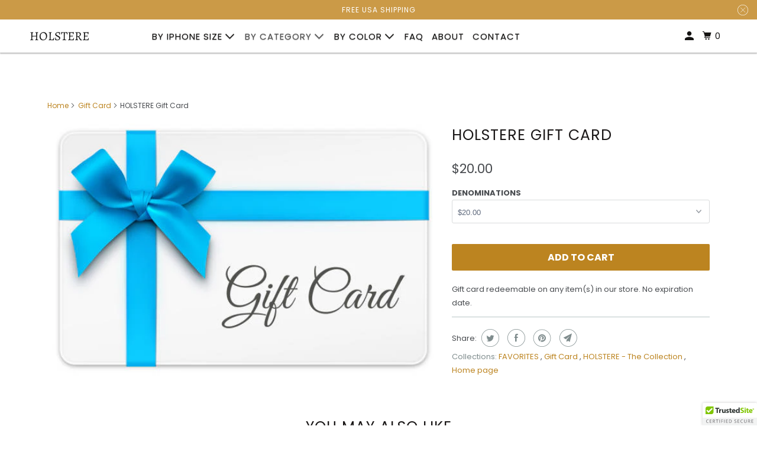

--- FILE ---
content_type: text/html; charset=utf-8
request_url: https://holstere.com/collections/gift-card/products/holstere-gift-card
body_size: 52681
content:
<!DOCTYPE html>
<html class="no-js no-touch" lang="en">
  <head>
  <script>
    window.Store = window.Store || {};
    window.Store.id = 8857845840;
  </script>
    <meta charset="utf-8">
    <meta http-equiv="cleartype" content="on">
    <meta name="robots" content="index,follow">

    
    <title>HOLSTERE Gift Card</title>

    
      <meta name="description" content="HOLSTERE gift card redeemable for our collection of genuine leather iPhone case crossbody purses with adjustable shoulder strap and add on pouches. Give the gift of hands-free for a birthday, the holidays, graduation, engagement, or any life moments in between. Gift card redeemable on any item(s) in our store. No expiration date."/>
    

    

<meta name="author" content="HOLSTERE">
<meta property="og:url" content="https://holstere.com/products/holstere-gift-card">
<meta property="og:site_name" content="HOLSTERE">




  <meta property="og:type" content="product">
  <meta property="og:title" content="HOLSTERE Gift Card">
  
    
      <meta property="og:image" content="https://holstere.com/cdn/shop/products/giftcard_600x.jpg?v=1625773207">
      <meta property="og:image:secure_url" content="https://holstere.com/cdn/shop/products/giftcard_600x.jpg?v=1625773207">
      <meta property="og:image:width" content="612">
      <meta property="og:image:height" content="404">
      <meta property="og:image:alt" content="HOLSTERE Gift Card">
      
    
  
  <meta property="product:price:amount" content="20.00">
  <meta property="product:price:currency" content="USD">



  <meta property="og:description" content="HOLSTERE gift card redeemable for our collection of genuine leather iPhone case crossbody purses with adjustable shoulder strap and add on pouches. Give the gift of hands-free for a birthday, the holidays, graduation, engagement, or any life moments in between. Gift card redeemable on any item(s) in our store. No expiration date.">




<meta name="twitter:card" content="summary">

  <meta name="twitter:title" content="HOLSTERE Gift Card">
  <meta name="twitter:description" content="Gift card redeemable on any item(s) in our store. No expiration date.">
  <meta name="twitter:image:width" content="240">
  <meta name="twitter:image:height" content="240">
  <meta name="twitter:image" content="https://holstere.com/cdn/shop/products/giftcard_240x.jpg?v=1625773207">
  <meta name="twitter:image:alt" content="HOLSTERE Gift Card">



    

    

    <!-- Mobile Specific Metas -->
    <meta name="HandheldFriendly" content="True">
    <meta name="MobileOptimized" content="320">
    <meta name="viewport" content="width=device-width,initial-scale=1">
    <meta name="theme-color" content="#ffffff">

    <!-- Preconnect Domains -->
    <link rel="preconnect" href="https://cdn.shopify.com" crossorigin>
    <link rel="preconnect" href="https://fonts.shopify.com" crossorigin>
    <link rel="preconnect" href="https://monorail-edge.shopifysvc.com">

    <!-- Preload Assets -->
    <link rel="preload" href="//holstere.com/cdn/shop/t/37/assets/vendors.js?v=105148450034842595471728610404" as="script">
    <link rel="preload" href="//holstere.com/cdn/shop/t/37/assets/mmenu-styles.scss?v=106496102027375579581728610404" as="style">
    <link rel="preload" href="//holstere.com/cdn/shop/t/37/assets/fancybox.css?v=30466120580444283401728610404" as="style">
    <link rel="preload" href="//holstere.com/cdn/shop/t/37/assets/styles.css?v=118402327120814731311759333752" as="style">
    <link rel="preload" href="//holstere.com/cdn/shop/t/37/assets/jsSlideshow.js?v=151002110028330256431728610404" as="script">
    <link rel="preload" href="//holstere.com/cdn/shop/t/37/assets/app.js?v=142726693364046862111728610418" as="script">

    <!-- Stylesheet for mmenu plugin -->
    <link href="//holstere.com/cdn/shop/t/37/assets/mmenu-styles.scss?v=106496102027375579581728610404" rel="stylesheet" type="text/css" media="all" />

    <!-- Stylesheet for Fancybox library -->
    <link href="//holstere.com/cdn/shop/t/37/assets/fancybox.css?v=30466120580444283401728610404" rel="stylesheet" type="text/css" media="all" />

    <!-- Stylesheets for Parallax -->
    <link href="//holstere.com/cdn/shop/t/37/assets/styles.css?v=118402327120814731311759333752" rel="stylesheet" type="text/css" media="all" />

    
      <link rel="shortcut icon" type="image/x-icon" href="//holstere.com/cdn/shop/files/Holstere_Favicon_180x180.svg?v=1687848155">
      <link rel="apple-touch-icon" href="//holstere.com/cdn/shop/files/Holstere_Favicon_180x180.svg?v=1687848155"/>
      <link rel="apple-touch-icon" sizes="72x72" href="//holstere.com/cdn/shop/files/Holstere_Favicon_72x72.svg?v=1687848155"/>
      <link rel="apple-touch-icon" sizes="114x114" href="//holstere.com/cdn/shop/files/Holstere_Favicon_114x114.svg?v=1687848155"/>
      <link rel="apple-touch-icon" sizes="180x180" href="//holstere.com/cdn/shop/files/Holstere_Favicon_180x180.svg?v=1687848155"/>
      <link rel="apple-touch-icon" sizes="228x228" href="//holstere.com/cdn/shop/files/Holstere_Favicon_228x228.svg?v=1687848155"/>
    

    <link rel="canonical" href="https://holstere.com/products/holstere-gift-card"/>

    <script>
      document.documentElement.className=document.documentElement.className.replace(/\bno-js\b/,'js');
      if(window.Shopify&&window.Shopify.designMode)document.documentElement.className+=' in-theme-editor';
      if(('ontouchstart' in window)||window.DocumentTouch&&document instanceof DocumentTouch)document.documentElement.className=document.documentElement.className.replace(/\bno-touch\b/,'has-touch');
    </script>

    

    

    
    <script>
      window.PXUTheme = window.PXUTheme || {};
      window.PXUTheme.version = '6.1.0';
      window.PXUTheme.name = 'Parallax';
    </script>
    


    <script>
      
window.PXUTheme = window.PXUTheme || {};


window.PXUTheme.theme_settings = {};
window.PXUTheme.theme_settings.current_locale = "en";
window.PXUTheme.theme_settings.shop_url = "https://holstere.com";
window.PXUTheme.theme_settings.cart_url = "/cart";


window.PXUTheme.theme_settings.newsletter_popup = false;
window.PXUTheme.theme_settings.newsletter_popup_days = "2";
window.PXUTheme.theme_settings.newsletter_popup_mobile = false;
window.PXUTheme.theme_settings.newsletter_popup_seconds = 4;
window.PXUTheme.theme_settings.newsletter_popup_max_width = 400;


window.PXUTheme.theme_settings.enable_predictive_search = true;
window.PXUTheme.theme_settings.mobile_search_location = "mobile-menu";


window.PXUTheme.theme_settings.product_form_style = "dropdown";
window.PXUTheme.theme_settings.display_inventory_left = false;
window.PXUTheme.theme_settings.inventory_threshold = 10;
window.PXUTheme.theme_settings.limit_quantity = false;
window.PXUTheme.theme_settings.free_price_text = "Free";


window.PXUTheme.theme_settings.collection_secondary_image = false;
window.PXUTheme.theme_settings.collection_swatches = false;


window.PXUTheme.theme_settings.display_special_instructions = false;
window.PXUTheme.theme_settings.display_tos_checkbox = false;
window.PXUTheme.theme_settings.tos_richtext = "\u003cp\u003eI Agree with the Terms \u0026 Conditions\u003c\/p\u003e";
window.PXUTheme.theme_settings.cart_action = "ajax";


window.PXUTheme.theme_settings.header_background = false;


window.PXUTheme.currency = {};


window.PXUTheme.currency.shop_currency = "USD";
window.PXUTheme.currency.default_currency = "USD";
window.PXUTheme.currency.display_format = "money_format";
window.PXUTheme.currency.money_format = "${{amount}}";
window.PXUTheme.currency.money_format_no_currency = "${{amount}}";
window.PXUTheme.currency.money_format_currency = "${{amount}} USD";
window.PXUTheme.currency.native_multi_currency = true;
window.PXUTheme.currency.shipping_calculator = false;
window.PXUTheme.currency.iso_code = "USD";
window.PXUTheme.currency.symbol = "$";


window.PXUTheme.translation = {};


window.PXUTheme.translation.search = "Search";
window.PXUTheme.translation.all_results = "Translation missing: en.general.search.all_results_html";
window.PXUTheme.translation.no_results = "Translation missing: en.general.search.no_results";


window.PXUTheme.translation.agree_to_terms_warning = "You must agree with the terms and conditions to checkout.";
window.PXUTheme.translation.cart_discount = "Discount";
window.PXUTheme.translation.edit_cart = "View Cart";
window.PXUTheme.translation.add_to_cart_success = "Translation missing: en.layout.general.add_to_cart_success";
window.PXUTheme.translation.agree_to_terms_html = "Translation missing: en.cart.general.agree_to_terms_html";
window.PXUTheme.translation.checkout = "Checkout";
window.PXUTheme.translation.or = "Translation missing: en.layout.general.or";
window.PXUTheme.translation.continue_shopping = "Continue";
window.PXUTheme.translation.empty_cart = "Your Cart is Empty";
window.PXUTheme.translation.subtotal = "Subtotal";
window.PXUTheme.translation.cart_notes = "Order Notes";
window.PXUTheme.translation.no_shipping_destination = "We do not ship to this destination.";
window.PXUTheme.translation.additional_rate = "There is one shipping rate available for";
window.PXUTheme.translation.additional_rate_at = "at";
window.PXUTheme.translation.additional_rates_part_1 = "There are";
window.PXUTheme.translation.additional_rates_part_2 = "shipping rates available for";
window.PXUTheme.translation.additional_rates_part_3 = "starting at";


window.PXUTheme.translation.product_add_to_cart_success = "Added";
window.PXUTheme.translation.product_add_to_cart = "Add to cart";
window.PXUTheme.translation.product_notify_form_email = "Email address";
window.PXUTheme.translation.product_notify_form_send = "Send";
window.PXUTheme.translation.items_left_count_one = "item left";
window.PXUTheme.translation.items_left_count_other = "items left";
window.PXUTheme.translation.product_sold_out = "Sold Out";
window.PXUTheme.translation.product_from = "from";
window.PXUTheme.translation.product_unavailable = "Unavailable";
window.PXUTheme.translation.product_notify_form_success = "Thanks! We will notify you when this product becomes available!";



window.PXUTheme.routes = window.PXUTheme.routes || {};
window.PXUTheme.routes.root_url = "/";
window.PXUTheme.routes.cart_url = "/cart";
window.PXUTheme.routes.search_url = "/search";
window.PXUTheme.routes.product_recommendations_url = "/recommendations/products";
window.PXUTheme.routes.predictive_search_url = "/search/suggest";


window.PXUTheme.media_queries = {};
window.PXUTheme.media_queries.small = window.matchMedia( "(max-width: 480px)" );
window.PXUTheme.media_queries.medium = window.matchMedia( "(max-width: 798px)" );
window.PXUTheme.media_queries.large = window.matchMedia( "(min-width: 799px)" );
window.PXUTheme.media_queries.larger = window.matchMedia( "(min-width: 960px)" );
window.PXUTheme.media_queries.xlarge = window.matchMedia( "(min-width: 1200px)" );
window.PXUTheme.media_queries.ie10 = window.matchMedia( "all and (-ms-high-contrast: none), (-ms-high-contrast: active)" );
window.PXUTheme.media_queries.tablet = window.matchMedia( "only screen and (min-width: 768px) and (max-width: 1024px)" );


window.PXUTheme.device = {};
window.PXUTheme.device.hasTouch = window.matchMedia("(any-pointer: coarse)");
window.PXUTheme.device.hasMouse = window.matchMedia("(any-pointer: fine)");
    </script>

    <script src="//holstere.com/cdn/shop/t/37/assets/vendors.js?v=105148450034842595471728610404" defer></script>
    <script src="//holstere.com/cdn/shop/t/37/assets/jsSlideshow.js?v=151002110028330256431728610404" defer></script>
    <script src="//holstere.com/cdn/shop/t/37/assets/app.js?v=142726693364046862111728610418" defer></script>

    <script>window.performance && window.performance.mark && window.performance.mark('shopify.content_for_header.start');</script><meta name="google-site-verification" content="goaAxJiYRX50RRPTfRZ6zOI-iR-fsqRXzU-HfhpI_Yc">
<meta name="facebook-domain-verification" content="qrz8gchwqfbggpagbtzwrxpp2srgv0">
<meta id="shopify-digital-wallet" name="shopify-digital-wallet" content="/8857845840/digital_wallets/dialog">
<meta name="shopify-checkout-api-token" content="525b2b30558f8c316e971782e410aff6">
<meta id="in-context-paypal-metadata" data-shop-id="8857845840" data-venmo-supported="false" data-environment="production" data-locale="en_US" data-paypal-v4="true" data-currency="USD">
<link rel="alternate" type="application/json+oembed" href="https://holstere.com/products/holstere-gift-card.oembed">
<script async="async" src="/checkouts/internal/preloads.js?locale=en-US"></script>
<link rel="preconnect" href="https://shop.app" crossorigin="anonymous">
<script async="async" src="https://shop.app/checkouts/internal/preloads.js?locale=en-US&shop_id=8857845840" crossorigin="anonymous"></script>
<script id="apple-pay-shop-capabilities" type="application/json">{"shopId":8857845840,"countryCode":"US","currencyCode":"USD","merchantCapabilities":["supports3DS"],"merchantId":"gid:\/\/shopify\/Shop\/8857845840","merchantName":"HOLSTERE","requiredBillingContactFields":["postalAddress","email"],"requiredShippingContactFields":["postalAddress","email"],"shippingType":"shipping","supportedNetworks":["visa","masterCard","amex","discover","elo","jcb"],"total":{"type":"pending","label":"HOLSTERE","amount":"1.00"},"shopifyPaymentsEnabled":true,"supportsSubscriptions":true}</script>
<script id="shopify-features" type="application/json">{"accessToken":"525b2b30558f8c316e971782e410aff6","betas":["rich-media-storefront-analytics"],"domain":"holstere.com","predictiveSearch":true,"shopId":8857845840,"locale":"en"}</script>
<script>var Shopify = Shopify || {};
Shopify.shop = "holstere.myshopify.com";
Shopify.locale = "en";
Shopify.currency = {"active":"USD","rate":"1.0"};
Shopify.country = "US";
Shopify.theme = {"name":"Updated copy of 2023 Black Friday","id":141250887859,"schema_name":"Parallax","schema_version":"6.1.0","theme_store_id":688,"role":"main"};
Shopify.theme.handle = "null";
Shopify.theme.style = {"id":null,"handle":null};
Shopify.cdnHost = "holstere.com/cdn";
Shopify.routes = Shopify.routes || {};
Shopify.routes.root = "/";</script>
<script type="module">!function(o){(o.Shopify=o.Shopify||{}).modules=!0}(window);</script>
<script>!function(o){function n(){var o=[];function n(){o.push(Array.prototype.slice.apply(arguments))}return n.q=o,n}var t=o.Shopify=o.Shopify||{};t.loadFeatures=n(),t.autoloadFeatures=n()}(window);</script>
<script>
  window.ShopifyPay = window.ShopifyPay || {};
  window.ShopifyPay.apiHost = "shop.app\/pay";
  window.ShopifyPay.redirectState = null;
</script>
<script id="shop-js-analytics" type="application/json">{"pageType":"product"}</script>
<script defer="defer" async type="module" src="//holstere.com/cdn/shopifycloud/shop-js/modules/v2/client.init-shop-cart-sync_BN7fPSNr.en.esm.js"></script>
<script defer="defer" async type="module" src="//holstere.com/cdn/shopifycloud/shop-js/modules/v2/chunk.common_Cbph3Kss.esm.js"></script>
<script defer="defer" async type="module" src="//holstere.com/cdn/shopifycloud/shop-js/modules/v2/chunk.modal_DKumMAJ1.esm.js"></script>
<script type="module">
  await import("//holstere.com/cdn/shopifycloud/shop-js/modules/v2/client.init-shop-cart-sync_BN7fPSNr.en.esm.js");
await import("//holstere.com/cdn/shopifycloud/shop-js/modules/v2/chunk.common_Cbph3Kss.esm.js");
await import("//holstere.com/cdn/shopifycloud/shop-js/modules/v2/chunk.modal_DKumMAJ1.esm.js");

  window.Shopify.SignInWithShop?.initShopCartSync?.({"fedCMEnabled":true,"windoidEnabled":true});

</script>
<script>
  window.Shopify = window.Shopify || {};
  if (!window.Shopify.featureAssets) window.Shopify.featureAssets = {};
  window.Shopify.featureAssets['shop-js'] = {"shop-cart-sync":["modules/v2/client.shop-cart-sync_CJVUk8Jm.en.esm.js","modules/v2/chunk.common_Cbph3Kss.esm.js","modules/v2/chunk.modal_DKumMAJ1.esm.js"],"init-fed-cm":["modules/v2/client.init-fed-cm_7Fvt41F4.en.esm.js","modules/v2/chunk.common_Cbph3Kss.esm.js","modules/v2/chunk.modal_DKumMAJ1.esm.js"],"init-shop-email-lookup-coordinator":["modules/v2/client.init-shop-email-lookup-coordinator_Cc088_bR.en.esm.js","modules/v2/chunk.common_Cbph3Kss.esm.js","modules/v2/chunk.modal_DKumMAJ1.esm.js"],"init-windoid":["modules/v2/client.init-windoid_hPopwJRj.en.esm.js","modules/v2/chunk.common_Cbph3Kss.esm.js","modules/v2/chunk.modal_DKumMAJ1.esm.js"],"shop-button":["modules/v2/client.shop-button_B0jaPSNF.en.esm.js","modules/v2/chunk.common_Cbph3Kss.esm.js","modules/v2/chunk.modal_DKumMAJ1.esm.js"],"shop-cash-offers":["modules/v2/client.shop-cash-offers_DPIskqss.en.esm.js","modules/v2/chunk.common_Cbph3Kss.esm.js","modules/v2/chunk.modal_DKumMAJ1.esm.js"],"shop-toast-manager":["modules/v2/client.shop-toast-manager_CK7RT69O.en.esm.js","modules/v2/chunk.common_Cbph3Kss.esm.js","modules/v2/chunk.modal_DKumMAJ1.esm.js"],"init-shop-cart-sync":["modules/v2/client.init-shop-cart-sync_BN7fPSNr.en.esm.js","modules/v2/chunk.common_Cbph3Kss.esm.js","modules/v2/chunk.modal_DKumMAJ1.esm.js"],"init-customer-accounts-sign-up":["modules/v2/client.init-customer-accounts-sign-up_CfPf4CXf.en.esm.js","modules/v2/client.shop-login-button_DeIztwXF.en.esm.js","modules/v2/chunk.common_Cbph3Kss.esm.js","modules/v2/chunk.modal_DKumMAJ1.esm.js"],"pay-button":["modules/v2/client.pay-button_CgIwFSYN.en.esm.js","modules/v2/chunk.common_Cbph3Kss.esm.js","modules/v2/chunk.modal_DKumMAJ1.esm.js"],"init-customer-accounts":["modules/v2/client.init-customer-accounts_DQ3x16JI.en.esm.js","modules/v2/client.shop-login-button_DeIztwXF.en.esm.js","modules/v2/chunk.common_Cbph3Kss.esm.js","modules/v2/chunk.modal_DKumMAJ1.esm.js"],"avatar":["modules/v2/client.avatar_BTnouDA3.en.esm.js"],"init-shop-for-new-customer-accounts":["modules/v2/client.init-shop-for-new-customer-accounts_CsZy_esa.en.esm.js","modules/v2/client.shop-login-button_DeIztwXF.en.esm.js","modules/v2/chunk.common_Cbph3Kss.esm.js","modules/v2/chunk.modal_DKumMAJ1.esm.js"],"shop-follow-button":["modules/v2/client.shop-follow-button_BRMJjgGd.en.esm.js","modules/v2/chunk.common_Cbph3Kss.esm.js","modules/v2/chunk.modal_DKumMAJ1.esm.js"],"checkout-modal":["modules/v2/client.checkout-modal_B9Drz_yf.en.esm.js","modules/v2/chunk.common_Cbph3Kss.esm.js","modules/v2/chunk.modal_DKumMAJ1.esm.js"],"shop-login-button":["modules/v2/client.shop-login-button_DeIztwXF.en.esm.js","modules/v2/chunk.common_Cbph3Kss.esm.js","modules/v2/chunk.modal_DKumMAJ1.esm.js"],"lead-capture":["modules/v2/client.lead-capture_DXYzFM3R.en.esm.js","modules/v2/chunk.common_Cbph3Kss.esm.js","modules/v2/chunk.modal_DKumMAJ1.esm.js"],"shop-login":["modules/v2/client.shop-login_CA5pJqmO.en.esm.js","modules/v2/chunk.common_Cbph3Kss.esm.js","modules/v2/chunk.modal_DKumMAJ1.esm.js"],"payment-terms":["modules/v2/client.payment-terms_BxzfvcZJ.en.esm.js","modules/v2/chunk.common_Cbph3Kss.esm.js","modules/v2/chunk.modal_DKumMAJ1.esm.js"]};
</script>
<script>(function() {
  var isLoaded = false;
  function asyncLoad() {
    if (isLoaded) return;
    isLoaded = true;
    var urls = ["\/\/cdn.ywxi.net\/js\/partner-shopify.js?shop=holstere.myshopify.com","https:\/\/sdks.automizely.com\/conversions\/v1\/conversions.js?app_connection_id=0d3134d9ed06410cae0a31eda397ded0\u0026mapped_org_id=58e927534c6b2d87bd97c0dc5b5dc904_v1\u0026shop=holstere.myshopify.com","https:\/\/shopify-fast-tags.deliverr.com\/main.js?shop=holstere.myshopify.com"];
    for (var i = 0; i < urls.length; i++) {
      var s = document.createElement('script');
      s.type = 'text/javascript';
      s.async = true;
      s.src = urls[i];
      var x = document.getElementsByTagName('script')[0];
      x.parentNode.insertBefore(s, x);
    }
  };
  if(window.attachEvent) {
    window.attachEvent('onload', asyncLoad);
  } else {
    window.addEventListener('load', asyncLoad, false);
  }
})();</script>
<script id="__st">var __st={"a":8857845840,"offset":-28800,"reqid":"0c664d5a-0617-4887-b727-a336cfbf4609-1769992605","pageurl":"holstere.com\/collections\/gift-card\/products\/holstere-gift-card","u":"40cf379b64ea","p":"product","rtyp":"product","rid":6788387504307};</script>
<script>window.ShopifyPaypalV4VisibilityTracking = true;</script>
<script id="captcha-bootstrap">!function(){'use strict';const t='contact',e='account',n='new_comment',o=[[t,t],['blogs',n],['comments',n],[t,'customer']],c=[[e,'customer_login'],[e,'guest_login'],[e,'recover_customer_password'],[e,'create_customer']],r=t=>t.map((([t,e])=>`form[action*='/${t}']:not([data-nocaptcha='true']) input[name='form_type'][value='${e}']`)).join(','),a=t=>()=>t?[...document.querySelectorAll(t)].map((t=>t.form)):[];function s(){const t=[...o],e=r(t);return a(e)}const i='password',u='form_key',d=['recaptcha-v3-token','g-recaptcha-response','h-captcha-response',i],f=()=>{try{return window.sessionStorage}catch{return}},m='__shopify_v',_=t=>t.elements[u];function p(t,e,n=!1){try{const o=window.sessionStorage,c=JSON.parse(o.getItem(e)),{data:r}=function(t){const{data:e,action:n}=t;return t[m]||n?{data:e,action:n}:{data:t,action:n}}(c);for(const[e,n]of Object.entries(r))t.elements[e]&&(t.elements[e].value=n);n&&o.removeItem(e)}catch(o){console.error('form repopulation failed',{error:o})}}const l='form_type',E='cptcha';function T(t){t.dataset[E]=!0}const w=window,h=w.document,L='Shopify',v='ce_forms',y='captcha';let A=!1;((t,e)=>{const n=(g='f06e6c50-85a8-45c8-87d0-21a2b65856fe',I='https://cdn.shopify.com/shopifycloud/storefront-forms-hcaptcha/ce_storefront_forms_captcha_hcaptcha.v1.5.2.iife.js',D={infoText:'Protected by hCaptcha',privacyText:'Privacy',termsText:'Terms'},(t,e,n)=>{const o=w[L][v],c=o.bindForm;if(c)return c(t,g,e,D).then(n);var r;o.q.push([[t,g,e,D],n]),r=I,A||(h.body.append(Object.assign(h.createElement('script'),{id:'captcha-provider',async:!0,src:r})),A=!0)});var g,I,D;w[L]=w[L]||{},w[L][v]=w[L][v]||{},w[L][v].q=[],w[L][y]=w[L][y]||{},w[L][y].protect=function(t,e){n(t,void 0,e),T(t)},Object.freeze(w[L][y]),function(t,e,n,w,h,L){const[v,y,A,g]=function(t,e,n){const i=e?o:[],u=t?c:[],d=[...i,...u],f=r(d),m=r(i),_=r(d.filter((([t,e])=>n.includes(e))));return[a(f),a(m),a(_),s()]}(w,h,L),I=t=>{const e=t.target;return e instanceof HTMLFormElement?e:e&&e.form},D=t=>v().includes(t);t.addEventListener('submit',(t=>{const e=I(t);if(!e)return;const n=D(e)&&!e.dataset.hcaptchaBound&&!e.dataset.recaptchaBound,o=_(e),c=g().includes(e)&&(!o||!o.value);(n||c)&&t.preventDefault(),c&&!n&&(function(t){try{if(!f())return;!function(t){const e=f();if(!e)return;const n=_(t);if(!n)return;const o=n.value;o&&e.removeItem(o)}(t);const e=Array.from(Array(32),(()=>Math.random().toString(36)[2])).join('');!function(t,e){_(t)||t.append(Object.assign(document.createElement('input'),{type:'hidden',name:u})),t.elements[u].value=e}(t,e),function(t,e){const n=f();if(!n)return;const o=[...t.querySelectorAll(`input[type='${i}']`)].map((({name:t})=>t)),c=[...d,...o],r={};for(const[a,s]of new FormData(t).entries())c.includes(a)||(r[a]=s);n.setItem(e,JSON.stringify({[m]:1,action:t.action,data:r}))}(t,e)}catch(e){console.error('failed to persist form',e)}}(e),e.submit())}));const S=(t,e)=>{t&&!t.dataset[E]&&(n(t,e.some((e=>e===t))),T(t))};for(const o of['focusin','change'])t.addEventListener(o,(t=>{const e=I(t);D(e)&&S(e,y())}));const B=e.get('form_key'),M=e.get(l),P=B&&M;t.addEventListener('DOMContentLoaded',(()=>{const t=y();if(P)for(const e of t)e.elements[l].value===M&&p(e,B);[...new Set([...A(),...v().filter((t=>'true'===t.dataset.shopifyCaptcha))])].forEach((e=>S(e,t)))}))}(h,new URLSearchParams(w.location.search),n,t,e,['guest_login'])})(!0,!0)}();</script>
<script integrity="sha256-4kQ18oKyAcykRKYeNunJcIwy7WH5gtpwJnB7kiuLZ1E=" data-source-attribution="shopify.loadfeatures" defer="defer" src="//holstere.com/cdn/shopifycloud/storefront/assets/storefront/load_feature-a0a9edcb.js" crossorigin="anonymous"></script>
<script crossorigin="anonymous" defer="defer" src="//holstere.com/cdn/shopifycloud/storefront/assets/shopify_pay/storefront-65b4c6d7.js?v=20250812"></script>
<script data-source-attribution="shopify.dynamic_checkout.dynamic.init">var Shopify=Shopify||{};Shopify.PaymentButton=Shopify.PaymentButton||{isStorefrontPortableWallets:!0,init:function(){window.Shopify.PaymentButton.init=function(){};var t=document.createElement("script");t.src="https://holstere.com/cdn/shopifycloud/portable-wallets/latest/portable-wallets.en.js",t.type="module",document.head.appendChild(t)}};
</script>
<script data-source-attribution="shopify.dynamic_checkout.buyer_consent">
  function portableWalletsHideBuyerConsent(e){var t=document.getElementById("shopify-buyer-consent"),n=document.getElementById("shopify-subscription-policy-button");t&&n&&(t.classList.add("hidden"),t.setAttribute("aria-hidden","true"),n.removeEventListener("click",e))}function portableWalletsShowBuyerConsent(e){var t=document.getElementById("shopify-buyer-consent"),n=document.getElementById("shopify-subscription-policy-button");t&&n&&(t.classList.remove("hidden"),t.removeAttribute("aria-hidden"),n.addEventListener("click",e))}window.Shopify?.PaymentButton&&(window.Shopify.PaymentButton.hideBuyerConsent=portableWalletsHideBuyerConsent,window.Shopify.PaymentButton.showBuyerConsent=portableWalletsShowBuyerConsent);
</script>
<script data-source-attribution="shopify.dynamic_checkout.cart.bootstrap">document.addEventListener("DOMContentLoaded",(function(){function t(){return document.querySelector("shopify-accelerated-checkout-cart, shopify-accelerated-checkout")}if(t())Shopify.PaymentButton.init();else{new MutationObserver((function(e,n){t()&&(Shopify.PaymentButton.init(),n.disconnect())})).observe(document.body,{childList:!0,subtree:!0})}}));
</script>
<link id="shopify-accelerated-checkout-styles" rel="stylesheet" media="screen" href="https://holstere.com/cdn/shopifycloud/portable-wallets/latest/accelerated-checkout-backwards-compat.css" crossorigin="anonymous">
<style id="shopify-accelerated-checkout-cart">
        #shopify-buyer-consent {
  margin-top: 1em;
  display: inline-block;
  width: 100%;
}

#shopify-buyer-consent.hidden {
  display: none;
}

#shopify-subscription-policy-button {
  background: none;
  border: none;
  padding: 0;
  text-decoration: underline;
  font-size: inherit;
  cursor: pointer;
}

#shopify-subscription-policy-button::before {
  box-shadow: none;
}

      </style>

<script>window.performance && window.performance.mark && window.performance.mark('shopify.content_for_header.end');</script>

    <noscript>
      <style>

        .slides > li:first-child { display: block; }
        .image__fallback {
          width: 100vw;
          display: block !important;
          max-width: 100vw !important;
          margin-bottom: 0;
        }

        .no-js-only {
          display: inherit !important;
        }

        .icon-cart.cart-button {
          display: none;
        }

        .lazyload,
        .cart_page_image img {
          opacity: 1;
          -webkit-filter: blur(0);
          filter: blur(0);
        }

        .image-element__wrap {
          display: none;
        }

        .banner__text .container {
          background-color: transparent;
        }

        .animate_right,
        .animate_left,
        .animate_up,
        .animate_down {
          opacity: 1;
        }

        .flexslider .slides>li {
          display: block;
        }

        .product_section .product_form {
          opacity: 1;
        }

        .multi_select,
        form .select {
          display: block !important;
        }

        .swatch-options {
          display: none;
        }

        .parallax__wrap .banner__text {
          position: absolute;
          margin-left: auto;
          margin-right: auto;
          left: 0;
          right: 0;
          bottom: 0;
          top: 0;
          display: -webkit-box;
          display: -ms-flexbox;
          display: flex;
          -webkit-box-align: center;
          -ms-flex-align: center;
          align-items: center;
          -webkit-box-pack: center;
          -ms-flex-pack: center;
          justify-content: center;
        }

        .parallax__wrap .image__fallback {
          max-height: 1000px;
          -o-object-fit: cover;
          object-fit: cover;
        }

      </style>
    </noscript>

  <!-- BEGIN app block: shopify://apps/cart-upsell-test/blocks/drawer/d21f8781-78df-4082-a329-cd9a13937918 --><aside id='pofo-cart-drawer'>
  <div class='pofo-top-wrapper'>
    <button
      id='pofo-cart-drawer-close'
      class='pofo-circle-button'
      type='button'
      aria-controls='pofo-cart-drawer'
      aria-label='close cart'>
      <img
        src='https://cdn.shopify.com/extensions/d2850546-d822-4c55-b795-86e036c97b01/cart-upsell-test-26/assets/x.svg'
        alt='x close icon'
        width='25'
        height='25'
        loading='lazy' />
    </button>
  </div>
  
    <p class='pofo-empty-cart-text'>Your Cart Is Empty</p>
  
</aside>
<script>
  var GLOBAL_MINUS_SRC = "https:\/\/cdn.shopify.com\/extensions\/d2850546-d822-4c55-b795-86e036c97b01\/cart-upsell-test-26\/assets\/minus.svg";
  var GLOBAL_PLUS_SRC = "https:\/\/cdn.shopify.com\/extensions\/d2850546-d822-4c55-b795-86e036c97b01\/cart-upsell-test-26\/assets\/plus.svg";
  var GLOBAL_TAG_SRC = "https:\/\/cdn.shopify.com\/extensions\/d2850546-d822-4c55-b795-86e036c97b01\/cart-upsell-test-26\/assets\/tag.svg";

  var GLOBAL_ALL_PRODUCTS = [{"id":4748099682384,"title":"Genuine Pebbled Leather Zipper Pouch Add-On for Crossbody iPhone Case - Black","handle":"genuine-pebbled-leather-zip-pouch-add-on-for-crossbody-iphone-case-black","description":"Genuine Pebbled Leather Pouch wallet designed to be used as an add-on to Holstere's iPhone Case Crossbody purse collection for extra storage of personal items, like passport, cash, lipstick, eyeliner, and so much more!\u003cbr\u003e\u003cbr\u003ePouch is made of high-quality, durable pebbled leather with zipper closure. Built-in D-ring clasps to add on to your crossbody strap clasp, or to be worn with your favorite Holstere iPhone Case Crossbody Phone Purse.\u003cbr\u003e\u003cbr\u003ePouch measures 7 inches x 4.25 inches, and zipper opening is 5.75 inches long. \u003cbr\u003e\u003cbr\u003eTWO OPTIONS: \u003cbr\u003e1) Gold hardware\/zipper\u003cbr\u003e2) Silver hardware\/zipper\u003cbr\u003e\u003cbr\u003e\u003cbr\u003e*Please note this item does not come with a crossbody strap.\u003cbr\u003e","published_at":"2020-07-22T01:58:12-07:00","created_at":"2020-07-22T01:58:11-07:00","vendor":"Holstere","type":"Pouch","tags":[],"price":7000,"price_min":7000,"price_max":7000,"available":true,"price_varies":false,"compare_at_price":7000,"compare_at_price_min":7000,"compare_at_price_max":7000,"compare_at_price_varies":false,"variants":[{"id":32803496951888,"title":"Silver Zipper","option1":"Silver Zipper","option2":null,"option3":null,"sku":"POUCH-BLK-SVRZIP","requires_shipping":true,"taxable":true,"featured_image":{"id":30601256403123,"product_id":4748099682384,"position":7,"created_at":"2022-01-19T15:57:04-08:00","updated_at":"2022-01-19T15:57:34-08:00","alt":"Holstere Genuine Leather iPhone Case Crossbody Phone Purse Cross Body Add On Zipper Zipped Pouch Black for Extra Carry Space with Silver Zipper","width":2400,"height":3000,"src":"\/\/holstere.com\/cdn\/shop\/products\/img_0926.jpg?v=1642636654","variant_ids":[32803496951888]},"available":true,"name":"Genuine Pebbled Leather Zipper Pouch Add-On for Crossbody iPhone Case - Black - Silver Zipper","public_title":"Silver Zipper","options":["Silver Zipper"],"price":7000,"weight":113,"compare_at_price":7000,"inventory_management":"shopify","barcode":"","featured_media":{"alt":"Holstere Genuine Leather iPhone Case Crossbody Phone Purse Cross Body Add On Zipper Zipped Pouch Black for Extra Carry Space with Silver Zipper","id":22896221192371,"position":7,"preview_image":{"aspect_ratio":0.8,"height":3000,"width":2400,"src":"\/\/holstere.com\/cdn\/shop\/products\/img_0926.jpg?v=1642636654"}},"requires_selling_plan":false,"selling_plan_allocations":[]},{"id":32803496984656,"title":"Gold Zipper","option1":"Gold Zipper","option2":null,"option3":null,"sku":"POUCH-BLK-GLDZIP","requires_shipping":true,"taxable":true,"featured_image":{"id":30601255223475,"product_id":4748099682384,"position":1,"created_at":"2022-01-19T15:56:40-08:00","updated_at":"2022-01-19T15:57:34-08:00","alt":"Holstere Genuine Leather iPhone Case Crossbody Phone Purse Cross Body Add On Zipper Zipped Pouch Black for Extra Carry Space with Gold Zipper","width":2400,"height":3000,"src":"\/\/holstere.com\/cdn\/shop\/products\/img_0932.jpg?v=1642636654","variant_ids":[32803496984656]},"available":true,"name":"Genuine Pebbled Leather Zipper Pouch Add-On for Crossbody iPhone Case - Black - Gold Zipper","public_title":"Gold Zipper","options":["Gold Zipper"],"price":7000,"weight":227,"compare_at_price":7000,"inventory_management":"shopify","barcode":"","featured_media":{"alt":"Holstere Genuine Leather iPhone Case Crossbody Phone Purse Cross Body Add On Zipper Zipped Pouch Black for Extra Carry Space with Gold Zipper","id":22896220012723,"position":1,"preview_image":{"aspect_ratio":0.8,"height":3000,"width":2400,"src":"\/\/holstere.com\/cdn\/shop\/products\/img_0932.jpg?v=1642636654"}},"requires_selling_plan":false,"selling_plan_allocations":[]}],"images":["\/\/holstere.com\/cdn\/shop\/products\/img_0932.jpg?v=1642636654","\/\/holstere.com\/cdn\/shop\/files\/LR60849-Edit.jpg?v=1732689555","\/\/holstere.com\/cdn\/shop\/products\/img_0910.jpg?v=1642636654","\/\/holstere.com\/cdn\/shop\/files\/LR60846-Edit_c0817e05-9f9d-4a1d-bd8c-f046150627f7.jpg?v=1732688624","\/\/holstere.com\/cdn\/shop\/products\/img_1204-6.jpg?v=1642636626","\/\/holstere.com\/cdn\/shop\/products\/img_1370.jpg?v=1642636654","\/\/holstere.com\/cdn\/shop\/products\/img_0926.jpg?v=1642636654","\/\/holstere.com\/cdn\/shop\/files\/LR60889-Edit.jpg?v=1732689555","\/\/holstere.com\/cdn\/shop\/products\/img_1366.jpg?v=1642636654","\/\/holstere.com\/cdn\/shop\/products\/img_1198-4.jpg?v=1642636654","\/\/holstere.com\/cdn\/shop\/products\/img_0880.jpg?v=1642636654"],"featured_image":"\/\/holstere.com\/cdn\/shop\/products\/img_0932.jpg?v=1642636654","options":["Hardware Color"],"media":[{"alt":"Holstere Genuine Leather iPhone Case Crossbody Phone Purse Cross Body Add On Zipper Zipped Pouch Black for Extra Carry Space with Gold Zipper","id":22896220012723,"position":1,"preview_image":{"aspect_ratio":0.8,"height":3000,"width":2400,"src":"\/\/holstere.com\/cdn\/shop\/products\/img_0932.jpg?v=1642636654"},"aspect_ratio":0.8,"height":3000,"media_type":"image","src":"\/\/holstere.com\/cdn\/shop\/products\/img_0932.jpg?v=1642636654","width":2400},{"alt":"Holstere Genuine Leather iPhone Case Crossbody Phone Purse Cross Body Add On Zipper Zipped Pouch Black for Extra Carry Space with Gold Zipper","id":28818586239155,"position":2,"preview_image":{"aspect_ratio":0.667,"height":5504,"width":3669,"src":"\/\/holstere.com\/cdn\/shop\/files\/LR60849-Edit.jpg?v=1732689555"},"aspect_ratio":0.667,"height":5504,"media_type":"image","src":"\/\/holstere.com\/cdn\/shop\/files\/LR60849-Edit.jpg?v=1732689555","width":3669},{"alt":"Holstere Genuine Leather iPhone Case Crossbody Phone Purse Cross Body Add On Zipper Zipped Pouch Black for Extra Carry Space with Silver Zipper","id":22896221159603,"position":3,"preview_image":{"aspect_ratio":0.8,"height":3000,"width":2400,"src":"\/\/holstere.com\/cdn\/shop\/products\/img_0910.jpg?v=1642636654"},"aspect_ratio":0.8,"height":3000,"media_type":"image","src":"\/\/holstere.com\/cdn\/shop\/products\/img_0910.jpg?v=1642636654","width":2400},{"alt":"Holstere Genuine Leather iPhone Case Crossbody Phone Purse Cross Body Add On Zipper Zipped Pouch Black for Extra Carry Space with Gold Zipper","id":28818480398515,"position":4,"preview_image":{"aspect_ratio":0.667,"height":6000,"width":4000,"src":"\/\/holstere.com\/cdn\/shop\/files\/LR60846-Edit_c0817e05-9f9d-4a1d-bd8c-f046150627f7.jpg?v=1732688624"},"aspect_ratio":0.667,"height":6000,"media_type":"image","src":"\/\/holstere.com\/cdn\/shop\/files\/LR60846-Edit_c0817e05-9f9d-4a1d-bd8c-f046150627f7.jpg?v=1732688624","width":4000},{"alt":"Holstere Genuine Leather iPhone Case Crossbody Phone Purse Cross Body Add On Zipper Zipped Pouch Black for Extra Carry Space with Silver Zipper","id":22896221257907,"position":5,"preview_image":{"aspect_ratio":0.8,"height":2048,"width":1638,"src":"\/\/holstere.com\/cdn\/shop\/products\/img_1204-6.jpg?v=1642636626"},"aspect_ratio":0.8,"height":2048,"media_type":"image","src":"\/\/holstere.com\/cdn\/shop\/products\/img_1204-6.jpg?v=1642636626","width":1638},{"alt":"Holstere Genuine Leather iPhone Case Crossbody Phone Purse Cross Body Add On Zipper Zipped Pouch Black for Extra Carry Space with Gold Zipper","id":22896220078259,"position":6,"preview_image":{"aspect_ratio":0.8,"height":3000,"width":2400,"src":"\/\/holstere.com\/cdn\/shop\/products\/img_1370.jpg?v=1642636654"},"aspect_ratio":0.8,"height":3000,"media_type":"image","src":"\/\/holstere.com\/cdn\/shop\/products\/img_1370.jpg?v=1642636654","width":2400},{"alt":"Holstere Genuine Leather iPhone Case Crossbody Phone Purse Cross Body Add On Zipper Zipped Pouch Black for Extra Carry Space with Silver Zipper","id":22896221192371,"position":7,"preview_image":{"aspect_ratio":0.8,"height":3000,"width":2400,"src":"\/\/holstere.com\/cdn\/shop\/products\/img_0926.jpg?v=1642636654"},"aspect_ratio":0.8,"height":3000,"media_type":"image","src":"\/\/holstere.com\/cdn\/shop\/products\/img_0926.jpg?v=1642636654","width":2400},{"alt":"Holstere Genuine Leather iPhone Case Crossbody Phone Purse Cross Body Add On Zipper Zipped Pouch Black for Extra Carry Space with Gold Zipper","id":28818586206387,"position":8,"preview_image":{"aspect_ratio":0.667,"height":5675,"width":3783,"src":"\/\/holstere.com\/cdn\/shop\/files\/LR60889-Edit.jpg?v=1732689555"},"aspect_ratio":0.667,"height":5675,"media_type":"image","src":"\/\/holstere.com\/cdn\/shop\/files\/LR60889-Edit.jpg?v=1732689555","width":3783},{"alt":"Holstere Genuine Leather iPhone Case Crossbody Phone Purse Cross Body Add On Zipper Zipped Pouch Black for Extra Carry Space with Gold Zipper","id":22896220045491,"position":9,"preview_image":{"aspect_ratio":0.8,"height":3000,"width":2400,"src":"\/\/holstere.com\/cdn\/shop\/products\/img_1366.jpg?v=1642636654"},"aspect_ratio":0.8,"height":3000,"media_type":"image","src":"\/\/holstere.com\/cdn\/shop\/products\/img_1366.jpg?v=1642636654","width":2400},{"alt":"Holstere Genuine Leather iPhone Case Crossbody Phone Purse Cross Body Add On Zipper Zipped Pouch Black for Extra Carry Space with Silver Zipper","id":22896221225139,"position":10,"preview_image":{"aspect_ratio":0.8,"height":2048,"width":1638,"src":"\/\/holstere.com\/cdn\/shop\/products\/img_1198-4.jpg?v=1642636654"},"aspect_ratio":0.8,"height":2048,"media_type":"image","src":"\/\/holstere.com\/cdn\/shop\/products\/img_1198-4.jpg?v=1642636654","width":1638},{"alt":"Holstere Genuine Leather iPhone Case Crossbody Phone Purse Cross Body Add On Zipper Zipped Pouch Black for Extra Carry Space with Gold Zipper","id":22896219979955,"position":11,"preview_image":{"aspect_ratio":0.8,"height":3000,"width":2400,"src":"\/\/holstere.com\/cdn\/shop\/products\/img_0880.jpg?v=1642636654"},"aspect_ratio":0.8,"height":3000,"media_type":"image","src":"\/\/holstere.com\/cdn\/shop\/products\/img_0880.jpg?v=1642636654","width":2400}],"requires_selling_plan":false,"selling_plan_groups":[],"content":"Genuine Pebbled Leather Pouch wallet designed to be used as an add-on to Holstere's iPhone Case Crossbody purse collection for extra storage of personal items, like passport, cash, lipstick, eyeliner, and so much more!\u003cbr\u003e\u003cbr\u003ePouch is made of high-quality, durable pebbled leather with zipper closure. Built-in D-ring clasps to add on to your crossbody strap clasp, or to be worn with your favorite Holstere iPhone Case Crossbody Phone Purse.\u003cbr\u003e\u003cbr\u003ePouch measures 7 inches x 4.25 inches, and zipper opening is 5.75 inches long. \u003cbr\u003e\u003cbr\u003eTWO OPTIONS: \u003cbr\u003e1) Gold hardware\/zipper\u003cbr\u003e2) Silver hardware\/zipper\u003cbr\u003e\u003cbr\u003e\u003cbr\u003e*Please note this item does not come with a crossbody strap.\u003cbr\u003e"},{"id":6565891276979,"title":"Genuine Pebbled Leather Zipper Pouch Add-On for Crossbody iPhone Case - Cream","handle":"genuine-pebbled-leather-zipper-pouch-add-on-for-crossbody-iphone-case-cream","description":"Genuine Pebbled Leather Pouch wallet designed to be used as an add-on to Holstere's iPhone Case Crossbody purse collection for extra storage of personal items, like passport, cash, lipstick, eyeliner, and so much more! Now in our new \"blushing cream\" color - a soft cream with subtle hints of blush \/ rose.\u003cbr\u003e\u003cbr\u003ePouch is made of high-quality, durable pebbled leather with zipper closure in cream color with gold zipper \/ hardware. Built-in D-ring clasps to add on to your crossbody strap clasp, or to be worn with your favorite Holstere iPhone Case Crossbody Phone Purse.\u003cbr\u003e\u003cbr\u003ePouch measures 7 inches x 4.25 inches, and zipper opening is 5.75 inches long.\u003cbr\u003e\u003cbr\u003e\u003cbr\u003e*Please note this item does not come with a crossbody strap, and does not come with iPhone case crossbody. iPhone case crossbody must be purchased separately on our site.\u003cbr\u003e","published_at":"2021-03-11T23:20:08-08:00","created_at":"2021-03-11T23:15:09-08:00","vendor":"Holstere","type":"Pouch","tags":[],"price":6200,"price_min":6200,"price_max":6200,"available":true,"price_varies":false,"compare_at_price":7000,"compare_at_price_min":7000,"compare_at_price_max":7000,"compare_at_price_varies":false,"variants":[{"id":39378242928819,"title":"Default Title","option1":"Default Title","option2":null,"option3":null,"sku":"POUCH-CRM-GLDZIP","requires_shipping":true,"taxable":true,"featured_image":null,"available":true,"name":"Genuine Pebbled Leather Zipper Pouch Add-On for Crossbody iPhone Case - Cream","public_title":null,"options":["Default Title"],"price":6200,"weight":227,"compare_at_price":7000,"inventory_management":"shopify","barcode":"","requires_selling_plan":false,"selling_plan_allocations":[]}],"images":["\/\/holstere.com\/cdn\/shop\/products\/img_0929.jpg?v=1642637173","\/\/holstere.com\/cdn\/shop\/files\/LR61452-Edit.jpg?v=1732688827","\/\/holstere.com\/cdn\/shop\/files\/LR61434-Edit.jpg?v=1732688826","\/\/holstere.com\/cdn\/shop\/products\/img_0890_3.jpg?v=1642637173","\/\/holstere.com\/cdn\/shop\/products\/8N0A5407-5.jpg?v=1642637173","\/\/holstere.com\/cdn\/shop\/products\/8N0A5405-4.jpg?v=1642637173","\/\/holstere.com\/cdn\/shop\/files\/LR61460-Edit.jpg?v=1732688825","\/\/holstere.com\/cdn\/shop\/files\/LR61399-Edit.jpg?v=1732688827"],"featured_image":"\/\/holstere.com\/cdn\/shop\/products\/img_0929.jpg?v=1642637173","options":["Title"],"media":[{"alt":"Holstere Genuine Leather iPhone Case Crossbody Phone Purse Cross Body Add On Zipper Zipped Pouch Cream Rosy Blush for Extra Carry Space with Gold Zipper","id":22896253665459,"position":1,"preview_image":{"aspect_ratio":0.8,"height":3000,"width":2400,"src":"\/\/holstere.com\/cdn\/shop\/products\/img_0929.jpg?v=1642637173"},"aspect_ratio":0.8,"height":3000,"media_type":"image","src":"\/\/holstere.com\/cdn\/shop\/products\/img_0929.jpg?v=1642637173","width":2400},{"alt":"Holstere Genuine Leather iPhone Case Crossbody Phone Purse Cross Body Add On Zipper Zipped Pouch Cream Rosy Blush for Extra Carry Space with Gold Zipper","id":28818504679603,"position":2,"preview_image":{"aspect_ratio":0.667,"height":6000,"width":4000,"src":"\/\/holstere.com\/cdn\/shop\/files\/LR61452-Edit.jpg?v=1732688827"},"aspect_ratio":0.667,"height":6000,"media_type":"image","src":"\/\/holstere.com\/cdn\/shop\/files\/LR61452-Edit.jpg?v=1732688827","width":4000},{"alt":"Holstere Genuine Leather iPhone Case Crossbody Phone Purse Cross Body Add On Zipper Zipped Pouch Cream Rosy Blush for Extra Carry Space with Gold Zipper","id":28818504122547,"position":3,"preview_image":{"aspect_ratio":0.667,"height":5864,"width":3909,"src":"\/\/holstere.com\/cdn\/shop\/files\/LR61434-Edit.jpg?v=1732688826"},"aspect_ratio":0.667,"height":5864,"media_type":"image","src":"\/\/holstere.com\/cdn\/shop\/files\/LR61434-Edit.jpg?v=1732688826","width":3909},{"alt":"Holstere Genuine Leather iPhone Case Crossbody Phone Purse Cross Body Add On Zipper Zipped Pouch Cream Rosy Blush for Extra Carry Space with Gold Zipper","id":22896253632691,"position":4,"preview_image":{"aspect_ratio":0.8,"height":3000,"width":2400,"src":"\/\/holstere.com\/cdn\/shop\/products\/img_0890_3.jpg?v=1642637173"},"aspect_ratio":0.8,"height":3000,"media_type":"image","src":"\/\/holstere.com\/cdn\/shop\/products\/img_0890_3.jpg?v=1642637173","width":2400},{"alt":"Holstere Genuine Leather iPhone Case Crossbody Phone Purse Cross Body Add On Zipper Zipped Pouch Cream Rosy Blush for Extra Carry Space with Gold Zipper","id":22896253599923,"position":5,"preview_image":{"aspect_ratio":0.8,"height":2048,"width":1638,"src":"\/\/holstere.com\/cdn\/shop\/products\/8N0A5407-5.jpg?v=1642637173"},"aspect_ratio":0.8,"height":2048,"media_type":"image","src":"\/\/holstere.com\/cdn\/shop\/products\/8N0A5407-5.jpg?v=1642637173","width":1638},{"alt":"Holstere Genuine Leather iPhone Case Crossbody Phone Purse Cross Body Add On Zipper Zipped Pouch Cream Rosy Blush for Extra Carry Space with Gold Zipper","id":22896253567155,"position":6,"preview_image":{"aspect_ratio":0.8,"height":2048,"width":1638,"src":"\/\/holstere.com\/cdn\/shop\/products\/8N0A5405-4.jpg?v=1642637173"},"aspect_ratio":0.8,"height":2048,"media_type":"image","src":"\/\/holstere.com\/cdn\/shop\/products\/8N0A5405-4.jpg?v=1642637173","width":1638},{"alt":"Holstere Genuine Leather iPhone Case Crossbody Phone Purse Cross Body Add On Zipper Zipped Pouch Cream Rosy Blush for Extra Carry Space with Gold Zipper","id":28818504089779,"position":7,"preview_image":{"aspect_ratio":0.667,"height":5251,"width":3501,"src":"\/\/holstere.com\/cdn\/shop\/files\/LR61460-Edit.jpg?v=1732688825"},"aspect_ratio":0.667,"height":5251,"media_type":"image","src":"\/\/holstere.com\/cdn\/shop\/files\/LR61460-Edit.jpg?v=1732688825","width":3501},{"alt":"Holstere Genuine Leather iPhone Case Crossbody Phone Purse Cross Body Add On Zipper Zipped Pouch Cream Rosy Blush for Extra Carry Space with Gold Zipper","id":28818504745139,"position":8,"preview_image":{"aspect_ratio":1.5,"height":3670,"width":5505,"src":"\/\/holstere.com\/cdn\/shop\/files\/LR61399-Edit.jpg?v=1732688827"},"aspect_ratio":1.5,"height":3670,"media_type":"image","src":"\/\/holstere.com\/cdn\/shop\/files\/LR61399-Edit.jpg?v=1732688827","width":5505}],"requires_selling_plan":false,"selling_plan_groups":[],"content":"Genuine Pebbled Leather Pouch wallet designed to be used as an add-on to Holstere's iPhone Case Crossbody purse collection for extra storage of personal items, like passport, cash, lipstick, eyeliner, and so much more! Now in our new \"blushing cream\" color - a soft cream with subtle hints of blush \/ rose.\u003cbr\u003e\u003cbr\u003ePouch is made of high-quality, durable pebbled leather with zipper closure in cream color with gold zipper \/ hardware. Built-in D-ring clasps to add on to your crossbody strap clasp, or to be worn with your favorite Holstere iPhone Case Crossbody Phone Purse.\u003cbr\u003e\u003cbr\u003ePouch measures 7 inches x 4.25 inches, and zipper opening is 5.75 inches long.\u003cbr\u003e\u003cbr\u003e\u003cbr\u003e*Please note this item does not come with a crossbody strap, and does not come with iPhone case crossbody. iPhone case crossbody must be purchased separately on our site.\u003cbr\u003e"},{"id":6565899731123,"title":"Genuine Pebbled Leather Zipper Pouch Add-On for Crossbody iPhone Case - Taupe","handle":"genuine-pebbled-leather-zipper-pouch-add-on-for-crossbody-iphone-case-taupe","description":"Genuine Pebbled Leather Pouch wallet designed to be used as an add-on to Holstere's iPhone Case Crossbody purse collection for extra storage of personal items, like passport, cash, lipstick, eyeliner, and so much more! Now in our new taupe color - a sleek gray and soft brown to make the perfect sophisticated hue that matches with anything.\u003cbr\u003e\u003cbr\u003ePouch is made of high-quality, durable pebbled leather with zipper closure in taupe color with gold zipper \/ hardware. Built-in D-ring clasps to add on to your crossbody strap clasp, or to be worn with your favorite Holstere iPhone Case Crossbody Phone Purse.\u003cbr\u003e\u003cbr\u003ePouch measures 7 inches x 4.25 inches, and zipper opening is 5.75 inches long.\u003cbr\u003e\u003cbr\u003e\u003cbr\u003e*Please note this item does not come with a crossbody strap, and does not come with iPhone case crossbody. iPhone case crossbody must be purchased separately on our site.\u003cbr\u003e","published_at":"2021-03-11T23:23:05-08:00","created_at":"2021-03-11T23:20:26-08:00","vendor":"Holstere","type":"Pouch","tags":[],"price":6200,"price_min":6200,"price_max":6200,"available":true,"price_varies":false,"compare_at_price":7000,"compare_at_price_min":7000,"compare_at_price_max":7000,"compare_at_price_varies":false,"variants":[{"id":39378260525235,"title":"Default Title","option1":"Default Title","option2":null,"option3":null,"sku":"POUCH-TPE-GLDZIP","requires_shipping":true,"taxable":true,"featured_image":null,"available":true,"name":"Genuine Pebbled Leather Zipper Pouch Add-On for Crossbody iPhone Case - Taupe","public_title":null,"options":["Default Title"],"price":6200,"weight":227,"compare_at_price":7000,"inventory_management":"shopify","barcode":"","requires_selling_plan":false,"selling_plan_allocations":[]}],"images":["\/\/holstere.com\/cdn\/shop\/products\/img_0935.jpg?v=1642637400","\/\/holstere.com\/cdn\/shop\/products\/img_0901.jpg?v=1642637400","\/\/holstere.com\/cdn\/shop\/products\/img_1386.jpg?v=1642637319","\/\/holstere.com\/cdn\/shop\/products\/img_1394.jpg?v=1642637321"],"featured_image":"\/\/holstere.com\/cdn\/shop\/products\/img_0935.jpg?v=1642637400","options":["Title"],"media":[{"alt":"Holstere Genuine Leather iPhone Case Crossbody Phone Purse Cross Body Add On Zipper Zipped Pouch Taupe (Beige \/ Biscuit \/ Buff) for Extra Carry Space with Gold Zipper","id":22896260219059,"position":1,"preview_image":{"aspect_ratio":0.8,"height":3000,"width":2400,"src":"\/\/holstere.com\/cdn\/shop\/products\/img_0935.jpg?v=1642637400"},"aspect_ratio":0.8,"height":3000,"media_type":"image","src":"\/\/holstere.com\/cdn\/shop\/products\/img_0935.jpg?v=1642637400","width":2400},{"alt":"Holstere Genuine Leather iPhone Case Crossbody Phone Purse Cross Body Add On Zipper Zipped Pouch Taupe (Beige \/ Biscuit \/ Buff) for Extra Carry Space with Gold Zipper","id":22896260186291,"position":2,"preview_image":{"aspect_ratio":0.8,"height":3000,"width":2400,"src":"\/\/holstere.com\/cdn\/shop\/products\/img_0901.jpg?v=1642637400"},"aspect_ratio":0.8,"height":3000,"media_type":"image","src":"\/\/holstere.com\/cdn\/shop\/products\/img_0901.jpg?v=1642637400","width":2400},{"alt":"Holstere Genuine Leather iPhone Case Crossbody Phone Purse Cross Body Add On Zipper Zipped Pouch Taupe (Beige \/ Biscuit \/ Buff) for Extra Carry Space with Gold Zipper","id":22896260251827,"position":3,"preview_image":{"aspect_ratio":0.8,"height":3000,"width":2400,"src":"\/\/holstere.com\/cdn\/shop\/products\/img_1386.jpg?v=1642637319"},"aspect_ratio":0.8,"height":3000,"media_type":"image","src":"\/\/holstere.com\/cdn\/shop\/products\/img_1386.jpg?v=1642637319","width":2400},{"alt":"Holstere Genuine Leather iPhone Case Crossbody Phone Purse Cross Body Add On Zipper Zipped Pouch Taupe (Beige \/ Biscuit \/ Buff) for Extra Carry Space with Gold Zipper","id":22896260284595,"position":4,"preview_image":{"aspect_ratio":0.8,"height":3000,"width":2400,"src":"\/\/holstere.com\/cdn\/shop\/products\/img_1394.jpg?v=1642637321"},"aspect_ratio":0.8,"height":3000,"media_type":"image","src":"\/\/holstere.com\/cdn\/shop\/products\/img_1394.jpg?v=1642637321","width":2400}],"requires_selling_plan":false,"selling_plan_groups":[],"content":"Genuine Pebbled Leather Pouch wallet designed to be used as an add-on to Holstere's iPhone Case Crossbody purse collection for extra storage of personal items, like passport, cash, lipstick, eyeliner, and so much more! Now in our new taupe color - a sleek gray and soft brown to make the perfect sophisticated hue that matches with anything.\u003cbr\u003e\u003cbr\u003ePouch is made of high-quality, durable pebbled leather with zipper closure in taupe color with gold zipper \/ hardware. Built-in D-ring clasps to add on to your crossbody strap clasp, or to be worn with your favorite Holstere iPhone Case Crossbody Phone Purse.\u003cbr\u003e\u003cbr\u003ePouch measures 7 inches x 4.25 inches, and zipper opening is 5.75 inches long.\u003cbr\u003e\u003cbr\u003e\u003cbr\u003e*Please note this item does not come with a crossbody strap, and does not come with iPhone case crossbody. iPhone case crossbody must be purchased separately on our site.\u003cbr\u003e"},{"id":6788387504307,"title":"HOLSTERE Gift Card","handle":"holstere-gift-card","description":"Gift card redeemable on any item(s) in our store. No expiration date.","published_at":"2021-07-08T12:26:51-07:00","created_at":"2021-07-08T12:26:19-07:00","vendor":"Holstere","type":"Gift Card","tags":[],"price":2000,"price_min":2000,"price_max":30000,"available":true,"price_varies":true,"compare_at_price":null,"compare_at_price_min":0,"compare_at_price_max":0,"compare_at_price_varies":false,"variants":[{"id":40148746043571,"title":"$20.00","option1":"$20.00","option2":null,"option3":null,"sku":"","requires_shipping":false,"taxable":false,"featured_image":null,"available":true,"name":"HOLSTERE Gift Card - $20.00","public_title":"$20.00","options":["$20.00"],"price":2000,"weight":0,"compare_at_price":null,"inventory_management":null,"barcode":null,"requires_selling_plan":false,"selling_plan_allocations":[]},{"id":40148746076339,"title":"$30.00","option1":"$30.00","option2":null,"option3":null,"sku":"","requires_shipping":false,"taxable":false,"featured_image":null,"available":true,"name":"HOLSTERE Gift Card - $30.00","public_title":"$30.00","options":["$30.00"],"price":3000,"weight":0,"compare_at_price":null,"inventory_management":null,"barcode":null,"requires_selling_plan":false,"selling_plan_allocations":[]},{"id":40148746109107,"title":"$40.00","option1":"$40.00","option2":null,"option3":null,"sku":"","requires_shipping":false,"taxable":false,"featured_image":null,"available":true,"name":"HOLSTERE Gift Card - $40.00","public_title":"$40.00","options":["$40.00"],"price":4000,"weight":0,"compare_at_price":null,"inventory_management":null,"barcode":null,"requires_selling_plan":false,"selling_plan_allocations":[]},{"id":40148746141875,"title":"$50.00","option1":"$50.00","option2":null,"option3":null,"sku":"","requires_shipping":false,"taxable":false,"featured_image":null,"available":true,"name":"HOLSTERE Gift Card - $50.00","public_title":"$50.00","options":["$50.00"],"price":5000,"weight":0,"compare_at_price":null,"inventory_management":null,"barcode":null,"requires_selling_plan":false,"selling_plan_allocations":[]},{"id":40148746174643,"title":"$75.00","option1":"$75.00","option2":null,"option3":null,"sku":"","requires_shipping":false,"taxable":false,"featured_image":null,"available":true,"name":"HOLSTERE Gift Card - $75.00","public_title":"$75.00","options":["$75.00"],"price":7500,"weight":0,"compare_at_price":null,"inventory_management":null,"barcode":null,"requires_selling_plan":false,"selling_plan_allocations":[]},{"id":40148746207411,"title":"$100.00","option1":"$100.00","option2":null,"option3":null,"sku":"","requires_shipping":false,"taxable":false,"featured_image":null,"available":true,"name":"HOLSTERE Gift Card - $100.00","public_title":"$100.00","options":["$100.00"],"price":10000,"weight":0,"compare_at_price":null,"inventory_management":null,"barcode":null,"requires_selling_plan":false,"selling_plan_allocations":[]},{"id":40148746240179,"title":"$150.00","option1":"$150.00","option2":null,"option3":null,"sku":"","requires_shipping":false,"taxable":false,"featured_image":null,"available":true,"name":"HOLSTERE Gift Card - $150.00","public_title":"$150.00","options":["$150.00"],"price":15000,"weight":0,"compare_at_price":null,"inventory_management":null,"barcode":null,"requires_selling_plan":false,"selling_plan_allocations":[]},{"id":40148746272947,"title":"$300.00","option1":"$300.00","option2":null,"option3":null,"sku":"","requires_shipping":false,"taxable":false,"featured_image":null,"available":true,"name":"HOLSTERE Gift Card - $300.00","public_title":"$300.00","options":["$300.00"],"price":30000,"weight":0,"compare_at_price":null,"inventory_management":null,"barcode":null,"requires_selling_plan":false,"selling_plan_allocations":[]}],"images":["\/\/holstere.com\/cdn\/shop\/products\/giftcard.jpg?v=1625773207"],"featured_image":"\/\/holstere.com\/cdn\/shop\/products\/giftcard.jpg?v=1625773207","options":["Denominations"],"media":[{"alt":null,"id":21473415659699,"position":1,"preview_image":{"aspect_ratio":1.515,"height":404,"width":612,"src":"\/\/holstere.com\/cdn\/shop\/products\/giftcard.jpg?v=1625773207"},"aspect_ratio":1.515,"height":404,"media_type":"image","src":"\/\/holstere.com\/cdn\/shop\/products\/giftcard.jpg?v=1625773207","width":612}],"requires_selling_plan":false,"selling_plan_groups":[],"content":"Gift card redeemable on any item(s) in our store. No expiration date."},{"id":8187150893235,"title":"Luxe Gold Chain Slink Compact Shoulder Strap","handle":"strap-only-goldchainstrap","description":"\u003cp\u003eLuxe durable gold chain strap made of copper, with clasps made to fit every single phone crossbody case we sell. Rust resistant. Perfect as an extra strap for your Holstere phone crossbody case (so you can easily throw your entire Holstere with strap into a larger bag without it taking up much room) or any crossbody bag. Space efficient yet durable! Strap measures 53.15 inches in length including clasps and is not length-adjustable.\u003cbr\u003e\u003c\/p\u003e\n\u003cp\u003e\u003cbr\u003e\u003c\/p\u003e","published_at":"2025-02-26T14:01:36-08:00","created_at":"2025-02-26T00:44:54-08:00","vendor":"Holstere","type":"Leather Chain Crossbody Strap","tags":[],"price":3400,"price_min":3400,"price_max":3400,"available":true,"price_varies":false,"compare_at_price":3400,"compare_at_price_min":3400,"compare_at_price_max":3400,"compare_at_price_varies":false,"variants":[{"id":44460417056947,"title":"Default Title","option1":"Default Title","option2":null,"option3":null,"sku":null,"requires_shipping":true,"taxable":true,"featured_image":null,"available":true,"name":"Luxe Gold Chain Slink Compact Shoulder Strap","public_title":null,"options":["Default Title"],"price":3400,"weight":227,"compare_at_price":3400,"inventory_management":"shopify","barcode":null,"requires_selling_plan":false,"selling_plan_allocations":[]}],"images":["\/\/holstere.com\/cdn\/shop\/files\/fmarin-250221-holstere-0082_0d26f2a6-1ffd-4e90-9323-fd0b3553ac34.jpg?v=1740608608","\/\/holstere.com\/cdn\/shop\/files\/fmarin-250221-holstere-0080.jpg?v=1740608608","\/\/holstere.com\/cdn\/shop\/files\/fmarin-250221-holstere-0069.jpg?v=1740608608","\/\/holstere.com\/cdn\/shop\/files\/fmarin-250221-holstere-0086.jpg?v=1740608608","\/\/holstere.com\/cdn\/shop\/files\/fmarin-250221-holstere-0089.jpg?v=1740608608","\/\/holstere.com\/cdn\/shop\/files\/fmarin-250221-holstere-0093.jpg?v=1740608608","\/\/holstere.com\/cdn\/shop\/files\/fmarin-250221-holstere-0098-v2.jpg?v=1740608608"],"featured_image":"\/\/holstere.com\/cdn\/shop\/files\/fmarin-250221-holstere-0082_0d26f2a6-1ffd-4e90-9323-fd0b3553ac34.jpg?v=1740608608","options":["Title"],"media":[{"alt":"Holstere Gold Shoulder Slink Chain Strap with Clasp made to fit every iPhone Case Crossbody or Cross Body Shoulder Bag, Satchel, Phone Crossbody, Handbag, Bag","id":29323918246067,"position":1,"preview_image":{"aspect_ratio":0.8,"height":3000,"width":2400,"src":"\/\/holstere.com\/cdn\/shop\/files\/fmarin-250221-holstere-0082_0d26f2a6-1ffd-4e90-9323-fd0b3553ac34.jpg?v=1740608608"},"aspect_ratio":0.8,"height":3000,"media_type":"image","src":"\/\/holstere.com\/cdn\/shop\/files\/fmarin-250221-holstere-0082_0d26f2a6-1ffd-4e90-9323-fd0b3553ac34.jpg?v=1740608608","width":2400},{"alt":"Holstere Gold Shoulder Slink Chain Strap with Clasp made to fit every iPhone Case Crossbody or Cross Body Shoulder Bag, Satchel, Phone Crossbody, Handbag, Bag","id":29319385055411,"position":2,"preview_image":{"aspect_ratio":0.667,"height":1535,"width":1024,"src":"\/\/holstere.com\/cdn\/shop\/files\/fmarin-250221-holstere-0080.jpg?v=1740608608"},"aspect_ratio":0.667,"height":1535,"media_type":"image","src":"\/\/holstere.com\/cdn\/shop\/files\/fmarin-250221-holstere-0080.jpg?v=1740608608","width":1024},{"alt":"Holstere Gold Shoulder Slink Chain Strap with Clasp made to fit every iPhone Case Crossbody or Cross Body Shoulder Bag, Satchel, Phone Crossbody, Handbag, Bag","id":29319385022643,"position":3,"preview_image":{"aspect_ratio":0.667,"height":1535,"width":1024,"src":"\/\/holstere.com\/cdn\/shop\/files\/fmarin-250221-holstere-0069.jpg?v=1740608608"},"aspect_ratio":0.667,"height":1535,"media_type":"image","src":"\/\/holstere.com\/cdn\/shop\/files\/fmarin-250221-holstere-0069.jpg?v=1740608608","width":1024},{"alt":"Holstere Gold Shoulder Slink Chain Strap with Clasp made to fit every iPhone Case Crossbody or Cross Body Shoulder Bag, Satchel, Phone Crossbody, Handbag, Bag","id":29319385153715,"position":4,"preview_image":{"aspect_ratio":0.667,"height":1535,"width":1024,"src":"\/\/holstere.com\/cdn\/shop\/files\/fmarin-250221-holstere-0086.jpg?v=1740608608"},"aspect_ratio":0.667,"height":1535,"media_type":"image","src":"\/\/holstere.com\/cdn\/shop\/files\/fmarin-250221-holstere-0086.jpg?v=1740608608","width":1024},{"alt":"Holstere Gold Shoulder Slink Chain Strap with Clasp made to fit every iPhone Case Crossbody or Cross Body Shoulder Bag, Satchel, Phone Crossbody, Handbag, Bag","id":29319385186483,"position":5,"preview_image":{"aspect_ratio":0.667,"height":1535,"width":1024,"src":"\/\/holstere.com\/cdn\/shop\/files\/fmarin-250221-holstere-0089.jpg?v=1740608608"},"aspect_ratio":0.667,"height":1535,"media_type":"image","src":"\/\/holstere.com\/cdn\/shop\/files\/fmarin-250221-holstere-0089.jpg?v=1740608608","width":1024},{"alt":"Holstere Gold Shoulder Slink Chain Strap with Clasp made to fit every iPhone Case Crossbody or Cross Body Shoulder Bag, Satchel, Phone Crossbody, Handbag, Bag","id":29319385219251,"position":6,"preview_image":{"aspect_ratio":0.667,"height":1535,"width":1024,"src":"\/\/holstere.com\/cdn\/shop\/files\/fmarin-250221-holstere-0093.jpg?v=1740608608"},"aspect_ratio":0.667,"height":1535,"media_type":"image","src":"\/\/holstere.com\/cdn\/shop\/files\/fmarin-250221-holstere-0093.jpg?v=1740608608","width":1024},{"alt":"Holstere Gold Shoulder Slink Chain Strap with Clasp made to fit every iPhone Case Crossbody or Cross Body Shoulder Bag, Satchel, Phone Crossbody, Handbag, Bag","id":29319385252019,"position":7,"preview_image":{"aspect_ratio":0.667,"height":1535,"width":1024,"src":"\/\/holstere.com\/cdn\/shop\/files\/fmarin-250221-holstere-0098-v2.jpg?v=1740608608"},"aspect_ratio":0.667,"height":1535,"media_type":"image","src":"\/\/holstere.com\/cdn\/shop\/files\/fmarin-250221-holstere-0098-v2.jpg?v=1740608608","width":1024}],"requires_selling_plan":false,"selling_plan_groups":[],"content":"\u003cp\u003eLuxe durable gold chain strap made of copper, with clasps made to fit every single phone crossbody case we sell. Rust resistant. Perfect as an extra strap for your Holstere phone crossbody case (so you can easily throw your entire Holstere with strap into a larger bag without it taking up much room) or any crossbody bag. Space efficient yet durable! Strap measures 53.15 inches in length including clasps and is not length-adjustable.\u003cbr\u003e\u003c\/p\u003e\n\u003cp\u003e\u003cbr\u003e\u003c\/p\u003e"},{"id":6626119647411,"title":"Replacement \/ Extra Strap for \"The London\" Black - Genuine Leather Adjustable Strap with Gold Hardware","handle":"strap-only-the-london-black-genuine-leather-adjustable-strap-with-gold-hardware","description":"\u003cmeta charset=\"utf-8\"\u003e\n\u003cp\u003e\u003cstrong\u003eStrap only for \"The London\" Black iPhone Case Crossbody\u003c\/strong\u003e - genuine black smooth leather crossbody strap with adjustable length buckle and gold-toned clasps \/ hardware.\u003cbr\u003e\u003cbr\u003eStrap is detachable from case, and length adjustable for the perfect fit\/height. Can also be worn around neck if desired (or as a crossbody).\u003c\/p\u003e\n\u003cul\u003e\n\u003cli\u003eMaximum length (on last buckle hole) of strap is 54.5 inches\u003c\/li\u003e\n\u003cli\u003eMinimum length (on shortest buckle hole) of strap is 47 inches (extra holes can be punched into leather strap for extra length adjustment)\u003c\/li\u003e\n\u003c\/ul\u003e\n\u003cul\u003e\u003c\/ul\u003e\n\u003cul\u003e\u003c\/ul\u003e","published_at":"2021-04-12T18:38:32-07:00","created_at":"2021-04-12T18:30:49-07:00","vendor":"Holstere","type":"Leather Crossbody Strap","tags":[],"price":2000,"price_min":2000,"price_max":2000,"available":true,"price_varies":false,"compare_at_price":2000,"compare_at_price_min":2000,"compare_at_price_max":2000,"compare_at_price_varies":false,"variants":[{"id":39605935866035,"title":"Default Title","option1":"Default Title","option2":null,"option3":null,"sku":"","requires_shipping":true,"taxable":true,"featured_image":null,"available":true,"name":"Replacement \/ Extra Strap for \"The London\" Black - Genuine Leather Adjustable Strap with Gold Hardware","public_title":null,"options":["Default Title"],"price":2000,"weight":113,"compare_at_price":2000,"inventory_management":"shopify","barcode":"","requires_selling_plan":false,"selling_plan_allocations":[]}],"images":["\/\/holstere.com\/cdn\/shop\/products\/img_0857.jpg?v=1642637526"],"featured_image":"\/\/holstere.com\/cdn\/shop\/products\/img_0857.jpg?v=1642637526","options":["Title"],"media":[{"alt":"Holstere Genuine Leather iPhone Case Crossbody Phone Purse Cross Body Holster Clip for Easy Carry Hands Free - Replacement Length Adjustable Spare Extra Leather Plain Strap in Black with Gold Hardware and Clasp","id":22896272605363,"position":1,"preview_image":{"aspect_ratio":0.8,"height":3000,"width":2400,"src":"\/\/holstere.com\/cdn\/shop\/products\/img_0857.jpg?v=1642637526"},"aspect_ratio":0.8,"height":3000,"media_type":"image","src":"\/\/holstere.com\/cdn\/shop\/products\/img_0857.jpg?v=1642637526","width":2400}],"requires_selling_plan":false,"selling_plan_groups":[],"content":"\u003cmeta charset=\"utf-8\"\u003e\n\u003cp\u003e\u003cstrong\u003eStrap only for \"The London\" Black iPhone Case Crossbody\u003c\/strong\u003e - genuine black smooth leather crossbody strap with adjustable length buckle and gold-toned clasps \/ hardware.\u003cbr\u003e\u003cbr\u003eStrap is detachable from case, and length adjustable for the perfect fit\/height. Can also be worn around neck if desired (or as a crossbody).\u003c\/p\u003e\n\u003cul\u003e\n\u003cli\u003eMaximum length (on last buckle hole) of strap is 54.5 inches\u003c\/li\u003e\n\u003cli\u003eMinimum length (on shortest buckle hole) of strap is 47 inches (extra holes can be punched into leather strap for extra length adjustment)\u003c\/li\u003e\n\u003c\/ul\u003e\n\u003cul\u003e\u003c\/ul\u003e\n\u003cul\u003e\u003c\/ul\u003e"},{"id":6626137211059,"title":"Replacement \/ Extra Strap for \"The London\" Tan - Genuine Leather Adjustable Strap with Gold Hardware","handle":"replacement-extra-strap-for-the-london-tan-genuine-leather-adjustable-strap-with-gold-hardware","description":"\u003cmeta charset=\"utf-8\"\u003e\n\u003cp\u003e\u003cstrong\u003eStrap only for \"The London\" Tan iPhone Case Crossbody\u003c\/strong\u003e - genuine tan \/ beige smooth leather crossbody strap with adjustable length buckle and gold-toned clasps \/ hardware.\u003cbr\u003e\u003cbr\u003eStrap is detachable from case, and length adjustable for the perfect fit\/height. Can also be worn around neck if desired (or as a crossbody).\u003c\/p\u003e\n\u003cul\u003e\n\u003cli\u003eMaximum length (on last buckle hole) of strap is 54.5 inches\u003c\/li\u003e\n\u003cli\u003eMinimum length (on shortest buckle hole) of strap is 47 inches (extra holes can be punched into leather strap for extra length adjustment)\u003c\/li\u003e\n\u003c\/ul\u003e\n\u003cul\u003e\u003c\/ul\u003e\n\u003cul\u003e\u003c\/ul\u003e","published_at":"2021-04-12T18:48:13-07:00","created_at":"2021-04-12T18:40:06-07:00","vendor":"Holstere","type":"Leather Crossbody Strap","tags":[],"price":2000,"price_min":2000,"price_max":2000,"available":true,"price_varies":false,"compare_at_price":2000,"compare_at_price_min":2000,"compare_at_price_max":2000,"compare_at_price_varies":false,"variants":[{"id":39605949563059,"title":"Default Title","option1":"Default Title","option2":null,"option3":null,"sku":"","requires_shipping":true,"taxable":true,"featured_image":null,"available":true,"name":"Replacement \/ Extra Strap for \"The London\" Tan - Genuine Leather Adjustable Strap with Gold Hardware","public_title":null,"options":["Default Title"],"price":2000,"weight":113,"compare_at_price":2000,"inventory_management":"shopify","barcode":"","requires_selling_plan":false,"selling_plan_allocations":[]}],"images":["\/\/holstere.com\/cdn\/shop\/products\/img_0851.jpg?v=1642637675"],"featured_image":"\/\/holstere.com\/cdn\/shop\/products\/img_0851.jpg?v=1642637675","options":["Title"],"media":[{"alt":"Holstere Genuine Leather iPhone Case Crossbody Phone Purse Cross Body Holster Clip for Easy Carry Hands Free - Replacement Length Adjustable Spare Extra Leather Plain Strap in Tan Beige Camel with Gold Hardware and Clasp","id":22896278700211,"position":1,"preview_image":{"aspect_ratio":0.8,"height":3000,"width":2400,"src":"\/\/holstere.com\/cdn\/shop\/products\/img_0851.jpg?v=1642637675"},"aspect_ratio":0.8,"height":3000,"media_type":"image","src":"\/\/holstere.com\/cdn\/shop\/products\/img_0851.jpg?v=1642637675","width":2400}],"requires_selling_plan":false,"selling_plan_groups":[],"content":"\u003cmeta charset=\"utf-8\"\u003e\n\u003cp\u003e\u003cstrong\u003eStrap only for \"The London\" Tan iPhone Case Crossbody\u003c\/strong\u003e - genuine tan \/ beige smooth leather crossbody strap with adjustable length buckle and gold-toned clasps \/ hardware.\u003cbr\u003e\u003cbr\u003eStrap is detachable from case, and length adjustable for the perfect fit\/height. Can also be worn around neck if desired (or as a crossbody).\u003c\/p\u003e\n\u003cul\u003e\n\u003cli\u003eMaximum length (on last buckle hole) of strap is 54.5 inches\u003c\/li\u003e\n\u003cli\u003eMinimum length (on shortest buckle hole) of strap is 47 inches (extra holes can be punched into leather strap for extra length adjustment)\u003c\/li\u003e\n\u003c\/ul\u003e\n\u003cul\u003e\u003c\/ul\u003e\n\u003cul\u003e\u003c\/ul\u003e"},{"id":6626155561139,"title":"Replacement \/ Extra Strap for \"The Manhattan\" Black - Genuine Pebbled Leather Adjustable Strap with Silver Hardware","handle":"replacement-extra-strap-for-the-manhattan-black-genuine-leather-adjustable-strap-with-silver-hardware","description":"\u003cmeta charset=\"utf-8\"\u003e\n\u003cp\u003e\u003cstrong\u003eStrap only for \"The Manhattan\" Black iPhone Case Crossbody\u003c\/strong\u003e - genuine black pebbled leather crossbody strap with adjustable length buckle and silver-toned clasps \/ hardware.\u003cbr\u003e\u003c\/p\u003e\n\u003cp\u003eLuxe thick leather strap is detachable from case, and length adjustable for the perfect fit\/height. Can also be worn around neck if desired (or as crossbody):\u003c\/p\u003e\n\u003cul\u003e\n\u003cli\u003eMaximum length (on last buckle hole) of strap is 54 inches (there is an extra 3 inches where extra holes can be punched to make strap longer if needed)\u003c\/li\u003e\n\u003cli\u003eMinimum length (on shortest buckle hole) of strap is 47.5 inches (can punch holes into leather to make this shorter if needed)\u003c\/li\u003e\n\u003c\/ul\u003e\n\u003cul\u003e\u003c\/ul\u003e\n\u003cul\u003e\u003c\/ul\u003e\n\u003cul\u003e\u003c\/ul\u003e","published_at":"2021-04-12T18:57:16-07:00","created_at":"2021-04-12T18:48:58-07:00","vendor":"Holstere","type":"Leather Crossbody Strap","tags":[],"price":2000,"price_min":2000,"price_max":2000,"available":true,"price_varies":false,"compare_at_price":2000,"compare_at_price_min":2000,"compare_at_price_max":2000,"compare_at_price_varies":false,"variants":[{"id":39606003531955,"title":"Default Title","option1":"Default Title","option2":null,"option3":null,"sku":"","requires_shipping":true,"taxable":true,"featured_image":null,"available":true,"name":"Replacement \/ Extra Strap for \"The Manhattan\" Black - Genuine Pebbled Leather Adjustable Strap with Silver Hardware","public_title":null,"options":["Default Title"],"price":2000,"weight":113,"compare_at_price":2000,"inventory_management":"shopify","barcode":"","requires_selling_plan":false,"selling_plan_allocations":[]}],"images":["\/\/holstere.com\/cdn\/shop\/products\/img_0830.jpg?v=1642637972"],"featured_image":"\/\/holstere.com\/cdn\/shop\/products\/img_0830.jpg?v=1642637972","options":["Title"],"media":[{"alt":"Holstere Genuine Leather iPhone Case Crossbody Phone Purse Cross Body Holster Clip for Easy Carry Hands Free - Replacement Length Adjustable Spare Extra Leather Plain Strap in Pebbled Black Leather with Silver Hardware and Clasp","id":22896295772339,"position":1,"preview_image":{"aspect_ratio":0.8,"height":3000,"width":2400,"src":"\/\/holstere.com\/cdn\/shop\/products\/img_0830.jpg?v=1642637972"},"aspect_ratio":0.8,"height":3000,"media_type":"image","src":"\/\/holstere.com\/cdn\/shop\/products\/img_0830.jpg?v=1642637972","width":2400}],"requires_selling_plan":false,"selling_plan_groups":[],"content":"\u003cmeta charset=\"utf-8\"\u003e\n\u003cp\u003e\u003cstrong\u003eStrap only for \"The Manhattan\" Black iPhone Case Crossbody\u003c\/strong\u003e - genuine black pebbled leather crossbody strap with adjustable length buckle and silver-toned clasps \/ hardware.\u003cbr\u003e\u003c\/p\u003e\n\u003cp\u003eLuxe thick leather strap is detachable from case, and length adjustable for the perfect fit\/height. Can also be worn around neck if desired (or as crossbody):\u003c\/p\u003e\n\u003cul\u003e\n\u003cli\u003eMaximum length (on last buckle hole) of strap is 54 inches (there is an extra 3 inches where extra holes can be punched to make strap longer if needed)\u003c\/li\u003e\n\u003cli\u003eMinimum length (on shortest buckle hole) of strap is 47.5 inches (can punch holes into leather to make this shorter if needed)\u003c\/li\u003e\n\u003c\/ul\u003e\n\u003cul\u003e\u003c\/ul\u003e\n\u003cul\u003e\u003c\/ul\u003e\n\u003cul\u003e\u003c\/ul\u003e"},{"id":4421469995088,"title":"Strap Only: Black Genuine Leather Chanel-Like Crossbody Chain Strap | Luxe Heavy Duty Shoulder Strap with Gold-Toned Clasps","handle":"genuine-leather-crossbody-chanel-like-crossbody-chain-strap-luxe-heavy-duty-shoulder-strap-with-gold-toned-clasps","description":"\u003cp\u003eLuxe genuine leather chain strap is luxurious and heavy-duty feeling. Made of thick durable leather, and gold-tone chain interwoven, with small delicate gold-toned clasps. Perfect as an extra strap for any crossbody bag, or iPhone case crossbody. Measures 52.5 inches in length and is not length-adjustable.\u003cbr\u003e\u003c\/p\u003e\n\u003cp\u003e\u003cbr\u003e\u003c\/p\u003e","published_at":"2019-12-20T21:31:46-08:00","created_at":"2019-12-20T21:46:25-08:00","vendor":"Holstere","type":"Leather Chain Crossbody Strap","tags":[],"price":3800,"price_min":3800,"price_max":3800,"available":true,"price_varies":false,"compare_at_price":3800,"compare_at_price_min":3800,"compare_at_price_max":3800,"compare_at_price_varies":false,"variants":[{"id":31595624169552,"title":"Default Title","option1":"Default Title","option2":null,"option3":null,"sku":"","requires_shipping":true,"taxable":true,"featured_image":null,"available":true,"name":"Strap Only: Black Genuine Leather Chanel-Like Crossbody Chain Strap | Luxe Heavy Duty Shoulder Strap with Gold-Toned Clasps","public_title":null,"options":["Default Title"],"price":3800,"weight":113,"compare_at_price":3800,"inventory_management":"shopify","barcode":"","requires_selling_plan":false,"selling_plan_allocations":[]}],"images":["\/\/holstere.com\/cdn\/shop\/products\/img_1512.jpg?v=1642638048","\/\/holstere.com\/cdn\/shop\/products\/8N0A5683-2.jpg?v=1642638462","\/\/holstere.com\/cdn\/shop\/products\/8N0A5692-2.jpg?v=1642638461","\/\/holstere.com\/cdn\/shop\/products\/img_1625.jpg?v=1642638740"],"featured_image":"\/\/holstere.com\/cdn\/shop\/products\/img_1512.jpg?v=1642638048","options":["Title"],"media":[{"alt":"Holstere Genuine Leather iPhone Case Crossbody Phone Purse Cross Body Holster Clip for Easy Carry Hands Free - Extra Strap: Black Real Leather with Gold Toned Chain Luxe Durable Shoulder Strap with Gold Toned Hardware and Clasps","id":22896298066099,"position":1,"preview_image":{"aspect_ratio":0.8,"height":3000,"width":2400,"src":"\/\/holstere.com\/cdn\/shop\/products\/img_1512.jpg?v=1642638048"},"aspect_ratio":0.8,"height":3000,"media_type":"image","src":"\/\/holstere.com\/cdn\/shop\/products\/img_1512.jpg?v=1642638048","width":2400},{"alt":"Holstere Genuine Leather iPhone Case Crossbody Phone Purse Cross Body Holster Clip for Easy Carry Hands Free - Extra Strap: Black Real Leather with Gold Toned Chain Luxe Durable Shoulder Strap with Gold Toned Hardware and Clasps","id":22896319627443,"position":2,"preview_image":{"aspect_ratio":0.667,"height":2048,"width":1366,"src":"\/\/holstere.com\/cdn\/shop\/products\/8N0A5683-2.jpg?v=1642638462"},"aspect_ratio":0.667,"height":2048,"media_type":"image","src":"\/\/holstere.com\/cdn\/shop\/products\/8N0A5683-2.jpg?v=1642638462","width":1366},{"alt":"Holstere Genuine Leather iPhone Case Crossbody Phone Purse Cross Body Holster Clip for Easy Carry Hands Free - Extra Strap: Black Real Leather with Gold Toned Chain Luxe Durable Shoulder Strap with Gold Toned Hardware and Clasps","id":22896319660211,"position":3,"preview_image":{"aspect_ratio":1.499,"height":1366,"width":2048,"src":"\/\/holstere.com\/cdn\/shop\/products\/8N0A5692-2.jpg?v=1642638461"},"aspect_ratio":1.499,"height":1366,"media_type":"image","src":"\/\/holstere.com\/cdn\/shop\/products\/8N0A5692-2.jpg?v=1642638461","width":2048},{"alt":"Holstere Genuine Leather iPhone Case Crossbody Phone Purse Cross Body Holster Clip for Easy Carry Hands Free - Extra Strap: Black Real Leather with Gold Toned Chain Luxe Durable Shoulder Strap with Gold Toned Hardware and Clasps","id":22896346988723,"position":4,"preview_image":{"aspect_ratio":0.667,"height":3000,"width":2001,"src":"\/\/holstere.com\/cdn\/shop\/products\/img_1625.jpg?v=1642638740"},"aspect_ratio":0.667,"height":3000,"media_type":"image","src":"\/\/holstere.com\/cdn\/shop\/products\/img_1625.jpg?v=1642638740","width":2001}],"requires_selling_plan":false,"selling_plan_groups":[],"content":"\u003cp\u003eLuxe genuine leather chain strap is luxurious and heavy-duty feeling. Made of thick durable leather, and gold-tone chain interwoven, with small delicate gold-toned clasps. Perfect as an extra strap for any crossbody bag, or iPhone case crossbody. Measures 52.5 inches in length and is not length-adjustable.\u003cbr\u003e\u003c\/p\u003e\n\u003cp\u003e\u003cbr\u003e\u003c\/p\u003e"},{"id":4421467373648,"title":"Strap Only: Genuine Pebbled Leather Studded Crossbody Shoulder Strap with Gold-Toned Hardware - Black","handle":"genuine-pebbled-leather-studded-black-crossbody-strap-with-gold-toned-hardware","description":"\u003cp\u003eDurable genuine leather black crossbody strap with studs and subtle gold-toned hardware. Thick and durable eco-friendly leather, luxurious quality feel. Sturdy oblong clasp. Measures 56.5 inches in length including clasp. Not length adjustable.\u003cbr\u003e\u003c\/p\u003e","published_at":"2019-12-20T21:31:46-08:00","created_at":"2019-12-20T21:39:58-08:00","vendor":"Holstere","type":"Leather Crossbody Strap","tags":[],"price":4000,"price_min":4000,"price_max":4000,"available":true,"price_varies":false,"compare_at_price":4000,"compare_at_price_min":4000,"compare_at_price_max":4000,"compare_at_price_varies":false,"variants":[{"id":31595613028432,"title":"Default Title","option1":"Default Title","option2":null,"option3":null,"sku":"","requires_shipping":true,"taxable":true,"featured_image":null,"available":true,"name":"Strap Only: Genuine Pebbled Leather Studded Crossbody Shoulder Strap with Gold-Toned Hardware - Black","public_title":null,"options":["Default Title"],"price":4000,"weight":227,"compare_at_price":4000,"inventory_management":"shopify","barcode":"","requires_selling_plan":false,"selling_plan_allocations":[]}],"images":["\/\/holstere.com\/cdn\/shop\/products\/img_1521.jpg?v=1642638179","\/\/holstere.com\/cdn\/shop\/products\/8N0A5668-2.jpg?v=1642638352","\/\/holstere.com\/cdn\/shop\/products\/8N0A5679-2.jpg?v=1642638353","\/\/holstere.com\/cdn\/shop\/products\/img_1649_2b891077-7f02-4c7f-815c-3fb97a78f28d.jpg?v=1642638705"],"featured_image":"\/\/holstere.com\/cdn\/shop\/products\/img_1521.jpg?v=1642638179","options":["Title"],"media":[{"alt":"Holstere Genuine Leather iPhone Case Crossbody Phone Purse Cross Body Holster Clip for Easy Carry Hands Free - Extra Shoulder Strap: Black Real Leather Durable Shoulder Strap with Gold Toned Valentino Studs and Hardware. Pairs perfectly with any crossbody bag, handbag, purse, phone crossbody, satchel","id":22896304586931,"position":1,"preview_image":{"aspect_ratio":0.8,"height":3000,"width":2400,"src":"\/\/holstere.com\/cdn\/shop\/products\/img_1521.jpg?v=1642638179"},"aspect_ratio":0.8,"height":3000,"media_type":"image","src":"\/\/holstere.com\/cdn\/shop\/products\/img_1521.jpg?v=1642638179","width":2400},{"alt":"Holstere Genuine Leather iPhone Case Crossbody Phone Purse Cross Body Holster Clip for Easy Carry Hands Free - Extra Shoulder Strap: Black Real Leather Durable Shoulder Strap with Gold Toned Valentino Studs and Hardware. Pairs perfectly with any crossbody bag, handbag, purse, phone crossbody, satchel","id":22896312746163,"position":2,"preview_image":{"aspect_ratio":0.667,"height":2048,"width":1366,"src":"\/\/holstere.com\/cdn\/shop\/products\/8N0A5668-2.jpg?v=1642638352"},"aspect_ratio":0.667,"height":2048,"media_type":"image","src":"\/\/holstere.com\/cdn\/shop\/products\/8N0A5668-2.jpg?v=1642638352","width":1366},{"alt":"Holstere Genuine Leather iPhone Case Crossbody Phone Purse Cross Body Holster Clip for Easy Carry Hands Free - Extra Shoulder Strap: Black Real Leather Durable Shoulder Strap with Gold Toned Valentino Studs and Hardware. Pairs perfectly with any crossbody bag, handbag, purse, phone crossbody, satchel","id":22896312778931,"position":3,"preview_image":{"aspect_ratio":0.667,"height":2048,"width":1366,"src":"\/\/holstere.com\/cdn\/shop\/products\/8N0A5679-2.jpg?v=1642638353"},"aspect_ratio":0.667,"height":2048,"media_type":"image","src":"\/\/holstere.com\/cdn\/shop\/products\/8N0A5679-2.jpg?v=1642638353","width":1366},{"alt":"Holstere Genuine Leather iPhone Case Crossbody Phone Purse Cross Body Holster Clip for Easy Carry Hands Free - Extra Shoulder Strap: Black Real Leather Durable Shoulder Strap with Gold Toned Valentino Studs and Hardware. Pairs perfectly with any crossbody bag, handbag, purse, phone crossbody, satchel","id":22896342171827,"position":4,"preview_image":{"aspect_ratio":0.667,"height":3000,"width":2001,"src":"\/\/holstere.com\/cdn\/shop\/products\/img_1649_2b891077-7f02-4c7f-815c-3fb97a78f28d.jpg?v=1642638705"},"aspect_ratio":0.667,"height":3000,"media_type":"image","src":"\/\/holstere.com\/cdn\/shop\/products\/img_1649_2b891077-7f02-4c7f-815c-3fb97a78f28d.jpg?v=1642638705","width":2001}],"requires_selling_plan":false,"selling_plan_groups":[],"content":"\u003cp\u003eDurable genuine leather black crossbody strap with studs and subtle gold-toned hardware. Thick and durable eco-friendly leather, luxurious quality feel. Sturdy oblong clasp. Measures 56.5 inches in length including clasp. Not length adjustable.\u003cbr\u003e\u003c\/p\u003e"},{"id":6565948883123,"title":"Strap Only: Genuine Pebbled Leather Studded Crossbody Shoulder Strap with Gold-Toned Hardware - Cream","handle":"strap-only-genuine-pebbled-leather-studded-crossbody-strap-with-gold-toned-hardware-cream","description":"Durable genuine leather cream \/ off-white crossbody strap with studs and subtle gold-toned hardware. Thick and durable eco-friendly leather, luxurious quality feel. Sturdy oblong clasp. Measures 56.5 inches in length including clasp. Not length adjustable.","published_at":"2021-03-11T23:54:48-08:00","created_at":"2021-03-11T23:51:43-08:00","vendor":"Holstere","type":"Leather Crossbody Strap","tags":[],"price":4000,"price_min":4000,"price_max":4000,"available":true,"price_varies":false,"compare_at_price":4000,"compare_at_price_min":4000,"compare_at_price_max":4000,"compare_at_price_varies":false,"variants":[{"id":39378404540595,"title":"Default Title","option1":"Default Title","option2":null,"option3":null,"sku":"","requires_shipping":true,"taxable":true,"featured_image":null,"available":true,"name":"Strap Only: Genuine Pebbled Leather Studded Crossbody Shoulder Strap with Gold-Toned Hardware - Cream","public_title":null,"options":["Default Title"],"price":4000,"weight":227,"compare_at_price":4000,"inventory_management":"shopify","barcode":"","requires_selling_plan":false,"selling_plan_allocations":[]}],"images":["\/\/holstere.com\/cdn\/shop\/products\/img_1527.jpg?v=1642638276","\/\/holstere.com\/cdn\/shop\/files\/LR61874-Edit.jpg?v=1732689237","\/\/holstere.com\/cdn\/shop\/products\/8N0A5722.jpg?v=1642638276","\/\/holstere.com\/cdn\/shop\/products\/8N0A5729.jpg?v=1642638276","\/\/holstere.com\/cdn\/shop\/products\/img_1649.jpg?v=1642638586"],"featured_image":"\/\/holstere.com\/cdn\/shop\/products\/img_1527.jpg?v=1642638276","options":["Title"],"media":[{"alt":"Holstere Genuine Leather iPhone Case Crossbody Phone Purse Cross Body Holster Clip for Easy Carry Hands Free - Extra Shoulder Strap: Cream (Rosy Blush) Real Leather Durable Shoulder Strap with Gold Toned Valentino Studs and Hardware. Can be paired with any crossbody bag, purse, handbag, phone purse crossbody","id":22896307241139,"position":1,"preview_image":{"aspect_ratio":0.8,"height":3000,"width":2400,"src":"\/\/holstere.com\/cdn\/shop\/products\/img_1527.jpg?v=1642638276"},"aspect_ratio":0.8,"height":3000,"media_type":"image","src":"\/\/holstere.com\/cdn\/shop\/products\/img_1527.jpg?v=1642638276","width":2400},{"alt":"Holstere Genuine Leather iPhone Case Crossbody Phone Purse Cross Body Holster Clip for Easy Carry Hands Free - Extra Shoulder Strap: Cream (Rosy Blush) Real Leather Durable Shoulder Strap with Gold Toned Valentino Studs and Hardware. Can be paired with any crossbody bag, purse, handbag, phone purse crossbody","id":28818554093747,"position":2,"preview_image":{"aspect_ratio":0.667,"height":5557,"width":3705,"src":"\/\/holstere.com\/cdn\/shop\/files\/LR61874-Edit.jpg?v=1732689237"},"aspect_ratio":0.667,"height":5557,"media_type":"image","src":"\/\/holstere.com\/cdn\/shop\/files\/LR61874-Edit.jpg?v=1732689237","width":3705},{"alt":"Holstere Genuine Leather iPhone Case Crossbody Phone Purse Cross Body Holster Clip for Easy Carry Hands Free - Extra Shoulder Strap: Cream (Rosy Blush) Real Leather Durable Shoulder Strap with Gold Toned Valentino Studs and Hardware. Can be paired with any crossbody bag, purse, handbag, phone purse crossbody","id":22896307175603,"position":3,"preview_image":{"aspect_ratio":0.8,"height":2048,"width":1638,"src":"\/\/holstere.com\/cdn\/shop\/products\/8N0A5722.jpg?v=1642638276"},"aspect_ratio":0.8,"height":2048,"media_type":"image","src":"\/\/holstere.com\/cdn\/shop\/products\/8N0A5722.jpg?v=1642638276","width":1638},{"alt":"Holstere Genuine Leather iPhone Case Crossbody Phone Purse Cross Body Holster Clip for Easy Carry Hands Free - Extra Shoulder Strap: Cream (Rosy Blush) Real Leather Durable Shoulder Strap with Gold Toned Valentino Studs and Hardware. Can be paired with any crossbody bag, purse, handbag, phone purse crossbody","id":22896307208371,"position":4,"preview_image":{"aspect_ratio":0.8,"height":2048,"width":1638,"src":"\/\/holstere.com\/cdn\/shop\/products\/8N0A5729.jpg?v=1642638276"},"aspect_ratio":0.8,"height":2048,"media_type":"image","src":"\/\/holstere.com\/cdn\/shop\/products\/8N0A5729.jpg?v=1642638276","width":1638},{"alt":"Holstere Genuine Leather iPhone Case Crossbody Phone Purse Cross Body Holster Clip for Easy Carry Hands Free - Extra Shoulder Strap: Cream (Rosy Blush) Real Leather Durable Shoulder Strap with Gold Toned Valentino Studs and Hardware. Can be paired with any crossbody bag, purse, handbag, phone purse crossbody","id":22896328409267,"position":5,"preview_image":{"aspect_ratio":0.667,"height":3000,"width":2001,"src":"\/\/holstere.com\/cdn\/shop\/products\/img_1649.jpg?v=1642638586"},"aspect_ratio":0.667,"height":3000,"media_type":"image","src":"\/\/holstere.com\/cdn\/shop\/products\/img_1649.jpg?v=1642638586","width":2001}],"requires_selling_plan":false,"selling_plan_groups":[],"content":"Durable genuine leather cream \/ off-white crossbody strap with studs and subtle gold-toned hardware. Thick and durable eco-friendly leather, luxurious quality feel. Sturdy oblong clasp. Measures 56.5 inches in length including clasp. Not length adjustable."},{"id":6565944623283,"title":"Strap Only: Taupe Genuine Leather Crossbody Chanel-Like Crossbody Chain Shoulder Strap | Luxe Heavy Duty Shoulder Strap with Gold-Toned Clasps","handle":"strap-only-genuine-leather-crossbody-chanel-like-crossbody-chain-strap-luxe-heavy-duty-shoulder-strap-with-gold-toned-clasps-taupe","description":"\u003cp\u003eLuxe genuine leather chain strap is luxurious and heavy-duty feeling. Made of thick durable leather, and gold-tone chain interwoven, with small delicate gold-toned clasps. Perfect as an extra strap for any crossbody bag, or iPhone case crossbody. Measures 52.5 inches in length and is not length-adjustable. \u003cbr\u003e\u003cbr\u003e\u003c\/p\u003e","published_at":"2021-03-11T23:51:02-08:00","created_at":"2021-03-11T23:48:31-08:00","vendor":"Holstere","type":"Leather Chain Crossbody Strap","tags":[],"price":3800,"price_min":3800,"price_max":3800,"available":true,"price_varies":false,"compare_at_price":3800,"compare_at_price_min":3800,"compare_at_price_max":3800,"compare_at_price_varies":false,"variants":[{"id":39378390483123,"title":"Default Title","option1":"Default Title","option2":null,"option3":null,"sku":"","requires_shipping":true,"taxable":true,"featured_image":null,"available":true,"name":"Strap Only: Taupe Genuine Leather Crossbody Chanel-Like Crossbody Chain Shoulder Strap | Luxe Heavy Duty Shoulder Strap with Gold-Toned Clasps","public_title":null,"options":["Default Title"],"price":3800,"weight":340,"compare_at_price":3800,"inventory_management":"shopify","barcode":"","requires_selling_plan":false,"selling_plan_allocations":[]}],"images":["\/\/holstere.com\/cdn\/shop\/products\/img_1517.jpg?v=1642638124","\/\/holstere.com\/cdn\/shop\/products\/img_1625_0bda56f5-ec54-480d-bfe5-238dde46616d.jpg?v=1642638773"],"featured_image":"\/\/holstere.com\/cdn\/shop\/products\/img_1517.jpg?v=1642638124","options":["Title"],"media":[{"alt":"Holstere Genuine Leather iPhone Case Crossbody Phone Purse Cross Body Holster Clip for Easy Carry Hands Free - Extra Strap: Taupe (Beige \/ Biscuit \/ Buff) Real Leather with Gold Toned Chain Luxe Durable Shoulder Strap with Gold Toned Hardware and Clasps","id":22896302391475,"position":1,"preview_image":{"aspect_ratio":0.8,"height":3000,"width":2400,"src":"\/\/holstere.com\/cdn\/shop\/products\/img_1517.jpg?v=1642638124"},"aspect_ratio":0.8,"height":3000,"media_type":"image","src":"\/\/holstere.com\/cdn\/shop\/products\/img_1517.jpg?v=1642638124","width":2400},{"alt":"Holstere Genuine Leather iPhone Case Crossbody Phone Purse Cross Body Holster Clip for Easy Carry Hands Free - Extra Strap: Taupe (Beige \/ Biscuit \/ Buff) Real Leather with Gold Toned Chain Luxe Durable Shoulder Strap with Gold Toned Hardware and Clasps","id":22896349839539,"position":2,"preview_image":{"aspect_ratio":0.667,"height":3000,"width":2001,"src":"\/\/holstere.com\/cdn\/shop\/products\/img_1625_0bda56f5-ec54-480d-bfe5-238dde46616d.jpg?v=1642638773"},"aspect_ratio":0.667,"height":3000,"media_type":"image","src":"\/\/holstere.com\/cdn\/shop\/products\/img_1625_0bda56f5-ec54-480d-bfe5-238dde46616d.jpg?v=1642638773","width":2001}],"requires_selling_plan":false,"selling_plan_groups":[],"content":"\u003cp\u003eLuxe genuine leather chain strap is luxurious and heavy-duty feeling. Made of thick durable leather, and gold-tone chain interwoven, with small delicate gold-toned clasps. Perfect as an extra strap for any crossbody bag, or iPhone case crossbody. Measures 52.5 inches in length and is not length-adjustable. \u003cbr\u003e\u003cbr\u003e\u003c\/p\u003e"},{"id":2520586682448,"title":"The Elle | iPhone Case Crossbody in Black Glimmer \u0026 Chain Strap in 6\/6s\/7\/8\/SE, Plus, X, XS, XR, XS Max","handle":"the-elle-black-embellished-rhinestone-phone-crossbody-all-sizes-available","description":"\u003ch3\u003e\u003cstrong\u003eThe Elle\u003c\/strong\u003e\u003c\/h3\u003e\n\u003cp\u003eRhinestone-like embellished black phone case and sleek gold-toned chain offers whimsical elegance. Sleek, slim, lightweight.\u003c\/p\u003e\n\u003cp\u003e\u003cstrong\u003eProduct Details:\u003c\/strong\u003e\u003c\/p\u003e\n\u003cp\u003eLightweight and gorgeous rhinestone-like embellished look, with a protective fitted phone case (available in all sizes) available in black. Credit card holder with button snap closure on back of case. Seamless hardware. Gold-toned chain strap is detachable from case.\u003c\/p\u003e\n\u003cp\u003e\u003cstrong\u003eStrap Options: \u003c\/strong\u003e\u003c\/p\u003e\n\u003cul\u003e\n\u003cli\u003eChain (gold-toned)\u003c\/li\u003e\n\u003c\/ul\u003e\n\u003cp\u003e\u003cstrong\u003eAvailable in iPhone sizes:\u003c\/strong\u003e\u003c\/p\u003e\n\u003cul\u003e\n\u003cli\u003eiPhone 6\/6s\/7\/8\/SE (New 2020 SE)\u003c\/li\u003e\n\u003cli\u003eiPhone 6\/7\/8 PLUS\u003c\/li\u003e\n\u003cli\u003eiPhone 10\/X\/XS\u003c\/li\u003e\n\u003cli\u003eiPhone XR\u003c\/li\u003e\n\u003cli\u003eiPhone XS Max\u003c\/li\u003e\n\u003c\/ul\u003e\n\u003cmeta charset=\"utf-8\"\u003e\n\u003cp\u003e Sale items are final sale.\u003c\/p\u003e","published_at":"2025-04-08T11:07:05-07:00","created_at":"2019-03-14T21:35:57-07:00","vendor":"Holstere","type":"iPhone Crossbody","tags":[],"price":4000,"price_min":4000,"price_max":4000,"available":true,"price_varies":false,"compare_at_price":4000,"compare_at_price_min":4000,"compare_at_price_max":4000,"compare_at_price_varies":false,"variants":[{"id":21808677748816,"title":"iPhone 6\/6s\/7\/8\/SE (New 2020)","option1":"iPhone 6\/6s\/7\/8\/SE (New 2020)","option2":null,"option3":null,"sku":"","requires_shipping":true,"taxable":true,"featured_image":null,"available":false,"name":"The Elle | iPhone Case Crossbody in Black Glimmer \u0026 Chain Strap in 6\/6s\/7\/8\/SE, Plus, X, XS, XR, XS Max - iPhone 6\/6s\/7\/8\/SE (New 2020)","public_title":"iPhone 6\/6s\/7\/8\/SE (New 2020)","options":["iPhone 6\/6s\/7\/8\/SE (New 2020)"],"price":4000,"weight":86,"compare_at_price":4000,"inventory_management":"shopify","barcode":"","requires_selling_plan":false,"selling_plan_allocations":[]},{"id":21808681353296,"title":"iPhone 6\/7\/8 PLUS","option1":"iPhone 6\/7\/8 PLUS","option2":null,"option3":null,"sku":"","requires_shipping":true,"taxable":true,"featured_image":null,"available":false,"name":"The Elle | iPhone Case Crossbody in Black Glimmer \u0026 Chain Strap in 6\/6s\/7\/8\/SE, Plus, X, XS, XR, XS Max - iPhone 6\/7\/8 PLUS","public_title":"iPhone 6\/7\/8 PLUS","options":["iPhone 6\/7\/8 PLUS"],"price":4000,"weight":86,"compare_at_price":4000,"inventory_management":"shopify","barcode":"","requires_selling_plan":false,"selling_plan_allocations":[]},{"id":21808681386064,"title":"iPhone X\/XS","option1":"iPhone X\/XS","option2":null,"option3":null,"sku":"","requires_shipping":true,"taxable":true,"featured_image":null,"available":false,"name":"The Elle | iPhone Case Crossbody in Black Glimmer \u0026 Chain Strap in 6\/6s\/7\/8\/SE, Plus, X, XS, XR, XS Max - iPhone X\/XS","public_title":"iPhone X\/XS","options":["iPhone X\/XS"],"price":4000,"weight":86,"compare_at_price":4000,"inventory_management":"shopify","barcode":"","requires_selling_plan":false,"selling_plan_allocations":[]},{"id":21808681418832,"title":"iPhone XR","option1":"iPhone XR","option2":null,"option3":null,"sku":"","requires_shipping":true,"taxable":true,"featured_image":null,"available":false,"name":"The Elle | iPhone Case Crossbody in Black Glimmer \u0026 Chain Strap in 6\/6s\/7\/8\/SE, Plus, X, XS, XR, XS Max - iPhone XR","public_title":"iPhone XR","options":["iPhone XR"],"price":4000,"weight":86,"compare_at_price":4000,"inventory_management":"shopify","barcode":"","requires_selling_plan":false,"selling_plan_allocations":[]},{"id":21808681451600,"title":"iPhone XS MAX","option1":"iPhone XS MAX","option2":null,"option3":null,"sku":"","requires_shipping":true,"taxable":true,"featured_image":null,"available":true,"name":"The Elle | iPhone Case Crossbody in Black Glimmer \u0026 Chain Strap in 6\/6s\/7\/8\/SE, Plus, X, XS, XR, XS Max - iPhone XS MAX","public_title":"iPhone XS MAX","options":["iPhone XS MAX"],"price":4000,"weight":86,"compare_at_price":4000,"inventory_management":"shopify","barcode":"","requires_selling_plan":false,"selling_plan_allocations":[]}],"images":["\/\/holstere.com\/cdn\/shop\/products\/img_0820.jpg?v=1642638829"],"featured_image":"\/\/holstere.com\/cdn\/shop\/products\/img_0820.jpg?v=1642638829","options":["iPhone Size"],"media":[{"alt":"Holstere iPhone Case Crossbody Phone Purse Cross Body Holster Clip for Easy Carry Hands Free - Snap In Phone Case with Wallet Credit Card ID Sleeve and Snap Shut Button, Shoulder Strap - Glimmer Shiny Sparkly Black with Thin Lightweight Gold Toned Chain with Gold Clasp. iPhone Leash for iPhone 6, 6s, SE, 7, 8, 6 Plus, 7 Plus, 8 Plus, X, 10, XS, XR, XS Max","id":22896355475635,"position":1,"preview_image":{"aspect_ratio":0.8,"height":3000,"width":2400,"src":"\/\/holstere.com\/cdn\/shop\/products\/img_0820.jpg?v=1642638829"},"aspect_ratio":0.8,"height":3000,"media_type":"image","src":"\/\/holstere.com\/cdn\/shop\/products\/img_0820.jpg?v=1642638829","width":2400}],"requires_selling_plan":false,"selling_plan_groups":[],"content":"\u003ch3\u003e\u003cstrong\u003eThe Elle\u003c\/strong\u003e\u003c\/h3\u003e\n\u003cp\u003eRhinestone-like embellished black phone case and sleek gold-toned chain offers whimsical elegance. Sleek, slim, lightweight.\u003c\/p\u003e\n\u003cp\u003e\u003cstrong\u003eProduct Details:\u003c\/strong\u003e\u003c\/p\u003e\n\u003cp\u003eLightweight and gorgeous rhinestone-like embellished look, with a protective fitted phone case (available in all sizes) available in black. Credit card holder with button snap closure on back of case. Seamless hardware. Gold-toned chain strap is detachable from case.\u003c\/p\u003e\n\u003cp\u003e\u003cstrong\u003eStrap Options: \u003c\/strong\u003e\u003c\/p\u003e\n\u003cul\u003e\n\u003cli\u003eChain (gold-toned)\u003c\/li\u003e\n\u003c\/ul\u003e\n\u003cp\u003e\u003cstrong\u003eAvailable in iPhone sizes:\u003c\/strong\u003e\u003c\/p\u003e\n\u003cul\u003e\n\u003cli\u003eiPhone 6\/6s\/7\/8\/SE (New 2020 SE)\u003c\/li\u003e\n\u003cli\u003eiPhone 6\/7\/8 PLUS\u003c\/li\u003e\n\u003cli\u003eiPhone 10\/X\/XS\u003c\/li\u003e\n\u003cli\u003eiPhone XR\u003c\/li\u003e\n\u003cli\u003eiPhone XS Max\u003c\/li\u003e\n\u003c\/ul\u003e\n\u003cmeta charset=\"utf-8\"\u003e\n\u003cp\u003e Sale items are final sale.\u003c\/p\u003e"},{"id":7275685904563,"title":"The Everly Black | Ultra-Durable Genuine Pebbled Leather iPhone Case Crossbody w\/ Expanded Card Pocket - iPhone 17 Series In Stock","handle":"the-everly-black-ultra-durable-genuine-pebbled-leather-iphone-case-crossbody-w-expanded-card-pocket","description":"\u003cp data-mce-fragment=\"1\"\u003e\u003cb\u003e\u003cu\u003e\u003c\/u\u003e\u003c\/b\u003e\u003cb data-mce-fragment=\"1\"\u003eHOLSTERE \"THE EVERLY\" Genuine Rich Pebbled Leather iPhone Case Crossbody with expanded card pocket\u003c\/b\u003e\u003c\/p\u003e\n\u003cp data-mce-fragment=\"1\"\u003e\u003cspan data-mce-fragment=\"1\" style=\"font-weight: 400;\"\u003eFree your hands with this luxury iPhone case crossbody in rich pebbled black, made of genuine high-quality leather. Updated new design with bottom holster attachment built into the case itself provides long-lasting durability. iPhone case provides superior iPhone protection and is made-to-fit your iPhone like a glove allowing access to all iPhone features. Back card wallet pocket is secure and expanded to carry more than 5 cards, guaranteed. \u003c\/span\u003e\u003c\/p\u003e\n\u003cp data-mce-fragment=\"1\"\u003e\u003cb data-mce-fragment=\"1\"\u003eProduct Details:\u003c\/b\u003e\u003c\/p\u003e\n\u003cp data-mce-fragment=\"1\"\u003e\u003cspan data-mce-fragment=\"1\" style=\"font-weight: 400;\"\u003eExpanded back pocket card ID holder with secure snap-shut button is designed to securely fit 5+ cards, cash, and more. All external hardware (buckles, clasp, button) is gold color. Comfortable to the grip when using iPhone.\u003c\/span\u003e\u003c\/p\u003e\n\u003cp data-mce-fragment=\"1\"\u003e\u003cspan data-mce-fragment=\"1\" style=\"font-weight: 400;\"\u003eGenuine leather strap is detachable from case, and length adjustable for the perfect fit\/height. Can be worn as a crossbody or even around the neck as a necklace:\u003c\/span\u003e\u003c\/p\u003e\n\u003cul data-mce-fragment=\"1\"\u003e\n\u003cli data-mce-fragment=\"1\" style=\"font-weight: 400;\"\u003e\u003cspan data-mce-fragment=\"1\" style=\"font-weight: 400;\"\u003eMaximum length (on last buckle hole) of strap is 54 inches (there is an extra 3 inches where extra holes can be punched to make strap longer if needed)\u003c\/span\u003e\u003c\/li\u003e\n\u003cli data-mce-fragment=\"1\" style=\"font-weight: 400;\"\u003e\u003cspan data-mce-fragment=\"1\" style=\"font-weight: 400;\"\u003eMinimum length (on shortest buckle hole) of strap is 47.5 inches (can punch holes into leather to make this shorter if needed)\u003c\/span\u003e\u003c\/li\u003e\n\u003c\/ul\u003e\n\u003cp data-mce-fragment=\"1\"\u003e\u003cb data-mce-fragment=\"1\"\u003ePackaging: \u003c\/b\u003e\u003cspan data-mce-fragment=\"1\" style=\"font-weight: 400;\"\u003eComes with a white cotton linen branded dust bag. Perfect for yourself or gifting.\u003c\/span\u003e\u003c\/p\u003e\n\u003cp data-mce-fragment=\"1\"\u003e\u003cb data-mce-fragment=\"1\"\u003eAvailable in iPhone sizes (please choose your iPhone size from drop-down menu):\u003c\/b\u003e\u003c\/p\u003e\n\u003cul data-mce-fragment=\"1\"\u003e\n\u003cli data-mce-fragment=\"1\" style=\"font-weight: 400;\"\u003e\u003cspan data-mce-fragment=\"1\" style=\"font-weight: 400;\"\u003eiPhone 12 \/ 12 Pro\u003c\/span\u003e\u003c\/li\u003e\n\u003cli data-mce-fragment=\"1\" style=\"font-weight: 400;\"\u003e\u003cspan data-mce-fragment=\"1\" style=\"font-weight: 400;\"\u003eiPhone 12 Pro Max\u003c\/span\u003e\u003c\/li\u003e\n\u003cli data-mce-fragment=\"1\" style=\"font-weight: 400;\"\u003e\u003cspan data-mce-fragment=\"1\" style=\"font-weight: 400;\"\u003eiPhone 13\u003c\/span\u003e\u003c\/li\u003e\n\u003cli data-mce-fragment=\"1\" style=\"font-weight: 400;\"\u003e\u003cspan data-mce-fragment=\"1\" style=\"font-weight: 400;\"\u003eiPhone 13 Pro\u003c\/span\u003e\u003c\/li\u003e\n\u003cli data-mce-fragment=\"1\" style=\"font-weight: 400;\"\u003e\u003cspan data-mce-fragment=\"1\" style=\"font-weight: 400;\"\u003eiPhone 13 Pro Max\u003c\/span\u003e\u003c\/li\u003e\n\u003cli data-mce-fragment=\"1\" style=\"font-weight: 400;\"\u003e\u003cspan data-mce-fragment=\"1\" style=\"font-weight: 400;\"\u003eiPhone 14\u003c\/span\u003e\u003c\/li\u003e\n\u003cli data-mce-fragment=\"1\" style=\"font-weight: 400;\"\u003e\u003cspan data-mce-fragment=\"1\" style=\"font-weight: 400;\"\u003eiPhone 14 Pro\u003c\/span\u003e\u003c\/li\u003e\n\u003cli data-mce-fragment=\"1\" style=\"font-weight: 400;\"\u003e\u003cspan data-mce-fragment=\"1\" style=\"font-weight: 400;\"\u003eiPhone 14 Pro Max\u003c\/span\u003e\u003c\/li\u003e\n\u003cli data-mce-fragment=\"1\" style=\"font-weight: 400;\"\u003e\u003cspan data-mce-fragment=\"1\" style=\"font-weight: 400;\"\u003eiPhone 14 Plus\u003c\/span\u003e\u003c\/li\u003e\n\u003cli data-mce-fragment=\"1\" style=\"font-weight: 400;\"\u003e\u003cspan data-mce-fragment=\"1\" style=\"font-weight: 400;\"\u003eiPhone 15\u003c\/span\u003e\u003c\/li\u003e\n\u003cli data-mce-fragment=\"1\" style=\"font-weight: 400;\"\u003e\u003cspan data-mce-fragment=\"1\" style=\"font-weight: 400;\"\u003eiPhone 15 Pro\u003c\/span\u003e\u003c\/li\u003e\n\u003cli data-mce-fragment=\"1\" style=\"font-weight: 400;\"\u003e\u003cspan data-mce-fragment=\"1\" style=\"font-weight: 400;\"\u003eiPhone 15 Pro Max\u003c\/span\u003e\u003c\/li\u003e\n\u003cli data-mce-fragment=\"1\" style=\"font-weight: 400;\"\u003e\u003cspan data-mce-fragment=\"1\" style=\"font-weight: 400;\"\u003eiPhone 15 Plus\u003c\/span\u003e\u003c\/li\u003e\n\u003cli data-mce-fragment=\"1\" style=\"font-weight: 400;\"\u003e\u003cspan data-mce-fragment=\"1\" style=\"font-weight: 400;\"\u003eiPhone 16\u003c\/span\u003e\u003c\/li\u003e\n\u003cli data-mce-fragment=\"1\" style=\"font-weight: 400;\"\u003e\u003cspan data-mce-fragment=\"1\" style=\"font-weight: 400;\"\u003eiPhone 16 Pro\u003c\/span\u003e\u003c\/li\u003e\n\u003cli data-mce-fragment=\"1\" style=\"font-weight: 400;\"\u003e\u003cspan data-mce-fragment=\"1\" style=\"font-weight: 400;\"\u003eiPhone 16 Pro Max\u003c\/span\u003e\u003c\/li\u003e\n\u003cli data-mce-fragment=\"1\" style=\"font-weight: 400;\"\u003e\u003cspan data-mce-fragment=\"1\" style=\"font-weight: 400;\"\u003eiPhone 17\u003c\/span\u003e\u003c\/li\u003e\n\u003cli data-mce-fragment=\"1\" style=\"font-weight: 400;\"\u003e\u003cspan data-mce-fragment=\"1\" style=\"font-weight: 400;\"\u003eiPhone 17 Air\u003c\/span\u003e\u003c\/li\u003e\n\u003cli data-mce-fragment=\"1\" style=\"font-weight: 400;\"\u003e\u003cspan data-mce-fragment=\"1\" style=\"font-weight: 400;\"\u003eiPhone 17 Pro\u003c\/span\u003e\u003c\/li\u003e\n\u003cli data-mce-fragment=\"1\" style=\"font-weight: 400;\"\u003e\u003cspan data-mce-fragment=\"1\" style=\"font-weight: 400;\"\u003eiPhone 17 Pro Max\u003c\/span\u003e\u003c\/li\u003e\n\u003c\/ul\u003e\n\u003cp\u003e \u003c\/p\u003e\n\u003cp\u003e\u003cspan data-mce-fragment=\"1\" style=\"font-weight: 400;\"\u003eAdd on pouch shown in last photo is sold separately.\u003c\/span\u003e\u003c\/p\u003e","published_at":"2022-10-06T14:34:24-07:00","created_at":"2022-10-06T14:34:16-07:00","vendor":"Holstere","type":"iPhone Crossbody","tags":[],"price":7000,"price_min":7000,"price_max":7000,"available":true,"price_varies":false,"compare_at_price":7000,"compare_at_price_min":7000,"compare_at_price_max":7000,"compare_at_price_varies":false,"variants":[{"id":42082347745459,"title":"iPhone 12 \/ 12 Pro","option1":"iPhone 12 \/ 12 Pro","option2":null,"option3":null,"sku":"EVERLY-BLK-12","requires_shipping":true,"taxable":true,"featured_image":null,"available":false,"name":"The Everly Black | Ultra-Durable Genuine Pebbled Leather iPhone Case Crossbody w\/ Expanded Card Pocket - iPhone 17 Series In Stock - iPhone 12 \/ 12 Pro","public_title":"iPhone 12 \/ 12 Pro","options":["iPhone 12 \/ 12 Pro"],"price":7000,"weight":227,"compare_at_price":7000,"inventory_management":"shopify","barcode":"00810097510166","requires_selling_plan":false,"selling_plan_allocations":[]},{"id":42082347778227,"title":"iPhone 12 Pro Max","option1":"iPhone 12 Pro Max","option2":null,"option3":null,"sku":"EVERLY-BLK-12PROMAX","requires_shipping":true,"taxable":true,"featured_image":null,"available":false,"name":"The Everly Black | Ultra-Durable Genuine Pebbled Leather iPhone Case Crossbody w\/ Expanded Card Pocket - iPhone 17 Series In Stock - iPhone 12 Pro Max","public_title":"iPhone 12 Pro Max","options":["iPhone 12 Pro Max"],"price":7000,"weight":227,"compare_at_price":7000,"inventory_management":"shopify","barcode":"00810097510173","requires_selling_plan":false,"selling_plan_allocations":[]},{"id":42082347810995,"title":"iPhone 13","option1":"iPhone 13","option2":null,"option3":null,"sku":"EVERLY-BLK-13","requires_shipping":true,"taxable":true,"featured_image":null,"available":false,"name":"The Everly Black | Ultra-Durable Genuine Pebbled Leather iPhone Case Crossbody w\/ Expanded Card Pocket - iPhone 17 Series In Stock - iPhone 13","public_title":"iPhone 13","options":["iPhone 13"],"price":7000,"weight":227,"compare_at_price":7000,"inventory_management":"shopify","barcode":"00810097510180","requires_selling_plan":false,"selling_plan_allocations":[]},{"id":42082347843763,"title":"iPhone 13 Pro","option1":"iPhone 13 Pro","option2":null,"option3":null,"sku":"EVERLY-BLK-13PRO","requires_shipping":true,"taxable":true,"featured_image":null,"available":false,"name":"The Everly Black | Ultra-Durable Genuine Pebbled Leather iPhone Case Crossbody w\/ Expanded Card Pocket - iPhone 17 Series In Stock - iPhone 13 Pro","public_title":"iPhone 13 Pro","options":["iPhone 13 Pro"],"price":7000,"weight":227,"compare_at_price":7000,"inventory_management":"shopify","barcode":"00810097510197","requires_selling_plan":false,"selling_plan_allocations":[]},{"id":42082347876531,"title":"iPhone 13 Pro Max","option1":"iPhone 13 Pro Max","option2":null,"option3":null,"sku":"EVERLY-BLK-13PROMAX","requires_shipping":true,"taxable":true,"featured_image":null,"available":false,"name":"The Everly Black | Ultra-Durable Genuine Pebbled Leather iPhone Case Crossbody w\/ Expanded Card Pocket - iPhone 17 Series In Stock - iPhone 13 Pro Max","public_title":"iPhone 13 Pro Max","options":["iPhone 13 Pro Max"],"price":7000,"weight":227,"compare_at_price":7000,"inventory_management":"shopify","barcode":"00810097510203","requires_selling_plan":false,"selling_plan_allocations":[]},{"id":42082347909299,"title":"iPhone 14","option1":"iPhone 14","option2":null,"option3":null,"sku":"EVERLY-BLK-14","requires_shipping":true,"taxable":true,"featured_image":null,"available":false,"name":"The Everly Black | Ultra-Durable Genuine Pebbled Leather iPhone Case Crossbody w\/ Expanded Card Pocket - iPhone 17 Series In Stock - iPhone 14","public_title":"iPhone 14","options":["iPhone 14"],"price":7000,"weight":227,"compare_at_price":7000,"inventory_management":"shopify","barcode":"00810097510210","requires_selling_plan":false,"selling_plan_allocations":[]},{"id":42082347942067,"title":"iPhone 14 Pro","option1":"iPhone 14 Pro","option2":null,"option3":null,"sku":"EVERLY-BLK-14PRO","requires_shipping":true,"taxable":true,"featured_image":null,"available":false,"name":"The Everly Black | Ultra-Durable Genuine Pebbled Leather iPhone Case Crossbody w\/ Expanded Card Pocket - iPhone 17 Series In Stock - iPhone 14 Pro","public_title":"iPhone 14 Pro","options":["iPhone 14 Pro"],"price":7000,"weight":227,"compare_at_price":7000,"inventory_management":"shopify","barcode":"00810097510227","requires_selling_plan":false,"selling_plan_allocations":[]},{"id":42082347974835,"title":"iPhone 14 Pro Max","option1":"iPhone 14 Pro Max","option2":null,"option3":null,"sku":"EVERLY-BLK-14PROMAX","requires_shipping":true,"taxable":true,"featured_image":null,"available":false,"name":"The Everly Black | Ultra-Durable Genuine Pebbled Leather iPhone Case Crossbody w\/ Expanded Card Pocket - iPhone 17 Series In Stock - iPhone 14 Pro Max","public_title":"iPhone 14 Pro Max","options":["iPhone 14 Pro Max"],"price":7000,"weight":227,"compare_at_price":7000,"inventory_management":"shopify","barcode":"00810097510234","requires_selling_plan":false,"selling_plan_allocations":[]},{"id":42082348007603,"title":"iPhone 14 Plus","option1":"iPhone 14 Plus","option2":null,"option3":null,"sku":"EVERLY-BLK-14PLUS","requires_shipping":true,"taxable":true,"featured_image":null,"available":true,"name":"The Everly Black | Ultra-Durable Genuine Pebbled Leather iPhone Case Crossbody w\/ Expanded Card Pocket - iPhone 17 Series In Stock - iPhone 14 Plus","public_title":"iPhone 14 Plus","options":["iPhone 14 Plus"],"price":7000,"weight":227,"compare_at_price":7000,"inventory_management":"shopify","barcode":"00810097510241","requires_selling_plan":false,"selling_plan_allocations":[]},{"id":42694295552179,"title":"iPhone 15","option1":"iPhone 15","option2":null,"option3":null,"sku":"EVERLY-BLK-15","requires_shipping":true,"taxable":true,"featured_image":null,"available":true,"name":"The Everly Black | Ultra-Durable Genuine Pebbled Leather iPhone Case Crossbody w\/ Expanded Card Pocket - iPhone 17 Series In Stock - iPhone 15","public_title":"iPhone 15","options":["iPhone 15"],"price":7000,"weight":227,"compare_at_price":7000,"inventory_management":"shopify","barcode":"00810097510579","requires_selling_plan":false,"selling_plan_allocations":[]},{"id":42694295879859,"title":"iPhone 15 Pro","option1":"iPhone 15 Pro","option2":null,"option3":null,"sku":"EVERLY-BLK-15PRO","requires_shipping":true,"taxable":true,"featured_image":null,"available":true,"name":"The Everly Black | Ultra-Durable Genuine Pebbled Leather iPhone Case Crossbody w\/ Expanded Card Pocket - iPhone 17 Series In Stock - iPhone 15 Pro","public_title":"iPhone 15 Pro","options":["iPhone 15 Pro"],"price":7000,"weight":227,"compare_at_price":7000,"inventory_management":"shopify","barcode":"00810097510586","requires_selling_plan":false,"selling_plan_allocations":[]},{"id":42694297649331,"title":"iPhone 15 Pro Max","option1":"iPhone 15 Pro Max","option2":null,"option3":null,"sku":"EVERLY-BLK-15PROMAX","requires_shipping":true,"taxable":true,"featured_image":null,"available":true,"name":"The Everly Black | Ultra-Durable Genuine Pebbled Leather iPhone Case Crossbody w\/ Expanded Card Pocket - iPhone 17 Series In Stock - iPhone 15 Pro Max","public_title":"iPhone 15 Pro Max","options":["iPhone 15 Pro Max"],"price":7000,"weight":227,"compare_at_price":7000,"inventory_management":"shopify","barcode":"00810097510593","requires_selling_plan":false,"selling_plan_allocations":[]},{"id":42694298140851,"title":"iPhone 15 Plus","option1":"iPhone 15 Plus","option2":null,"option3":null,"sku":"EVERLY-BLK-15PLUS","requires_shipping":true,"taxable":true,"featured_image":null,"available":false,"name":"The Everly Black | Ultra-Durable Genuine Pebbled Leather iPhone Case Crossbody w\/ Expanded Card Pocket - iPhone 17 Series In Stock - iPhone 15 Plus","public_title":"iPhone 15 Plus","options":["iPhone 15 Plus"],"price":7000,"weight":227,"compare_at_price":7000,"inventory_management":"shopify","barcode":"00810097510609","requires_selling_plan":false,"selling_plan_allocations":[]},{"id":44097429045427,"title":"iPhone 16","option1":"iPhone 16","option2":null,"option3":null,"sku":"","requires_shipping":true,"taxable":true,"featured_image":null,"available":true,"name":"The Everly Black | Ultra-Durable Genuine Pebbled Leather iPhone Case Crossbody w\/ Expanded Card Pocket - iPhone 17 Series In Stock - iPhone 16","public_title":"iPhone 16","options":["iPhone 16"],"price":7000,"weight":227,"compare_at_price":7000,"inventory_management":"shopify","barcode":"","requires_selling_plan":false,"selling_plan_allocations":[]},{"id":44097435402419,"title":"iPhone 16 Pro","option1":"iPhone 16 Pro","option2":null,"option3":null,"sku":"","requires_shipping":true,"taxable":true,"featured_image":null,"available":true,"name":"The Everly Black | Ultra-Durable Genuine Pebbled Leather iPhone Case Crossbody w\/ Expanded Card Pocket - iPhone 17 Series In Stock - iPhone 16 Pro","public_title":"iPhone 16 Pro","options":["iPhone 16 Pro"],"price":7000,"weight":227,"compare_at_price":7000,"inventory_management":"shopify","barcode":"","requires_selling_plan":false,"selling_plan_allocations":[]},{"id":44097435762867,"title":"iPhone 16 Pro Max","option1":"iPhone 16 Pro Max","option2":null,"option3":null,"sku":"","requires_shipping":true,"taxable":true,"featured_image":null,"available":true,"name":"The Everly Black | Ultra-Durable Genuine Pebbled Leather iPhone Case Crossbody w\/ Expanded Card Pocket - iPhone 17 Series In Stock - iPhone 16 Pro Max","public_title":"iPhone 16 Pro Max","options":["iPhone 16 Pro Max"],"price":7000,"weight":227,"compare_at_price":7000,"inventory_management":"shopify","barcode":"","requires_selling_plan":false,"selling_plan_allocations":[]},{"id":44988766027955,"title":"iPhone 17","option1":"iPhone 17","option2":null,"option3":null,"sku":null,"requires_shipping":true,"taxable":true,"featured_image":{"id":39198777442483,"product_id":7275685904563,"position":19,"created_at":"2025-11-26T00:00:26-08:00","updated_at":"2025-11-26T00:04:56-08:00","alt":"Holstere Genuine Leather iPhone Case Crossbody Phone Purse Cross Body Holster Clip for Easy Carry Hands Free Black Pebbled Real Genuine Leather Snap In Durable Phone Case with Wallet Credit Card ID Sleeve Pocket, Snap Shut Button, Adjustable Length Shoulder Strap with Gold Hardware and Clasp. iPhone Leash Necklace for iPhone 12, 12 Pro, 12 Pro Max, 13, 13 Pro, 13 Pro Max, 14, 14 Pro, 14 Pro Max, 14 Plus, 15, 15 Pro, 15 Pro Max, 15 Plus, 16, 16 Pro, 16 Pro Max, 16 Plus, 17, 17 Air, 17 Pro, 17 Pro Max","width":2000,"height":2500,"src":"\/\/holstere.com\/cdn\/shop\/files\/IMG_2841.jpg?v=1764144296","variant_ids":[44988766027955]},"available":true,"name":"The Everly Black | Ultra-Durable Genuine Pebbled Leather iPhone Case Crossbody w\/ Expanded Card Pocket - iPhone 17 Series In Stock - iPhone 17","public_title":"iPhone 17","options":["iPhone 17"],"price":7000,"weight":227,"compare_at_price":7000,"inventory_management":"shopify","barcode":"","featured_media":{"alt":"Holstere Genuine Leather iPhone Case Crossbody Phone Purse Cross Body Holster Clip for Easy Carry Hands Free Black Pebbled Real Genuine Leather Snap In Durable Phone Case with Wallet Credit Card ID Sleeve Pocket, Snap Shut Button, Adjustable Length Shoulder Strap with Gold Hardware and Clasp. iPhone Leash Necklace for iPhone 12, 12 Pro, 12 Pro Max, 13, 13 Pro, 13 Pro Max, 14, 14 Pro, 14 Pro Max, 14 Plus, 15, 15 Pro, 15 Pro Max, 15 Plus, 16, 16 Pro, 16 Pro Max, 16 Plus, 17, 17 Air, 17 Pro, 17 Pro Max","id":30661123014835,"position":19,"preview_image":{"aspect_ratio":0.8,"height":2500,"width":2000,"src":"\/\/holstere.com\/cdn\/shop\/files\/IMG_2841.jpg?v=1764144296"}},"requires_selling_plan":false,"selling_plan_allocations":[]},{"id":44988766126259,"title":"iPhone 17 Air","option1":"iPhone 17 Air","option2":null,"option3":null,"sku":null,"requires_shipping":true,"taxable":true,"featured_image":{"id":39198777409715,"product_id":7275685904563,"position":14,"created_at":"2025-11-26T00:00:26-08:00","updated_at":"2025-11-26T00:04:56-08:00","alt":"Holstere Genuine Leather iPhone Case Crossbody Phone Purse Cross Body Holster Clip for Easy Carry Hands Free Black Pebbled Real Genuine Leather Snap In Durable Phone Case with Wallet Credit Card ID Sleeve Pocket, Snap Shut Button, Adjustable Length Shoulder Strap with Gold Hardware and Clasp. iPhone Leash Necklace for iPhone 12, 12 Pro, 12 Pro Max, 13, 13 Pro, 13 Pro Max, 14, 14 Pro, 14 Pro Max, 14 Plus, 15, 15 Pro, 15 Pro Max, 15 Plus, 16, 16 Pro, 16 Pro Max, 16 Plus, 17, 17 Air, 17 Pro, 17 Pro Max","width":2000,"height":2500,"src":"\/\/holstere.com\/cdn\/shop\/files\/IMG_2842.jpg?v=1764144296","variant_ids":[44988766126259]},"available":true,"name":"The Everly Black | Ultra-Durable Genuine Pebbled Leather iPhone Case Crossbody w\/ Expanded Card Pocket - iPhone 17 Series In Stock - iPhone 17 Air","public_title":"iPhone 17 Air","options":["iPhone 17 Air"],"price":7000,"weight":227,"compare_at_price":7000,"inventory_management":"shopify","barcode":"","featured_media":{"alt":"Holstere Genuine Leather iPhone Case Crossbody Phone Purse Cross Body Holster Clip for Easy Carry Hands Free Black Pebbled Real Genuine Leather Snap In Durable Phone Case with Wallet Credit Card ID Sleeve Pocket, Snap Shut Button, Adjustable Length Shoulder Strap with Gold Hardware and Clasp. iPhone Leash Necklace for iPhone 12, 12 Pro, 12 Pro Max, 13, 13 Pro, 13 Pro Max, 14, 14 Pro, 14 Pro Max, 14 Plus, 15, 15 Pro, 15 Pro Max, 15 Plus, 16, 16 Pro, 16 Pro Max, 16 Plus, 17, 17 Air, 17 Pro, 17 Pro Max","id":30661123047603,"position":14,"preview_image":{"aspect_ratio":0.8,"height":2500,"width":2000,"src":"\/\/holstere.com\/cdn\/shop\/files\/IMG_2842.jpg?v=1764144296"}},"requires_selling_plan":false,"selling_plan_allocations":[]},{"id":44988766060723,"title":"iPhone 17 Pro","option1":"iPhone 17 Pro","option2":null,"option3":null,"sku":null,"requires_shipping":true,"taxable":true,"featured_image":{"id":39198777475251,"product_id":7275685904563,"position":3,"created_at":"2025-11-26T00:00:26-08:00","updated_at":"2025-11-26T00:04:56-08:00","alt":"Holstere Genuine Leather iPhone Case Crossbody Phone Purse Cross Body Holster Clip for Easy Carry Hands Free Black Pebbled Real Genuine Leather Snap In Durable Phone Case with Wallet Credit Card ID Sleeve Pocket, Snap Shut Button, Adjustable Length Shoulder Strap with Gold Hardware and Clasp. iPhone Leash Necklace for iPhone 12, 12 Pro, 12 Pro Max, 13, 13 Pro, 13 Pro Max, 14, 14 Pro, 14 Pro Max, 14 Plus, 15, 15 Pro, 15 Pro Max, 15 Plus, 16, 16 Pro, 16 Pro Max, 16 Plus, 17, 17 Air, 17 Pro, 17 Pro Max","width":2000,"height":2500,"src":"\/\/holstere.com\/cdn\/shop\/files\/IMG_2760.jpg?v=1764144296","variant_ids":[44988766060723,44988766093491]},"available":true,"name":"The Everly Black | Ultra-Durable Genuine Pebbled Leather iPhone Case Crossbody w\/ Expanded Card Pocket - iPhone 17 Series In Stock - iPhone 17 Pro","public_title":"iPhone 17 Pro","options":["iPhone 17 Pro"],"price":7000,"weight":227,"compare_at_price":7000,"inventory_management":"shopify","barcode":"","featured_media":{"alt":"Holstere Genuine Leather iPhone Case Crossbody Phone Purse Cross Body Holster Clip for Easy Carry Hands Free Black Pebbled Real Genuine Leather Snap In Durable Phone Case with Wallet Credit Card ID Sleeve Pocket, Snap Shut Button, Adjustable Length Shoulder Strap with Gold Hardware and Clasp. iPhone Leash Necklace for iPhone 12, 12 Pro, 12 Pro Max, 13, 13 Pro, 13 Pro Max, 14, 14 Pro, 14 Pro Max, 14 Plus, 15, 15 Pro, 15 Pro Max, 15 Plus, 16, 16 Pro, 16 Pro Max, 16 Plus, 17, 17 Air, 17 Pro, 17 Pro Max","id":30661123080371,"position":3,"preview_image":{"aspect_ratio":0.8,"height":2500,"width":2000,"src":"\/\/holstere.com\/cdn\/shop\/files\/IMG_2760.jpg?v=1764144296"}},"requires_selling_plan":false,"selling_plan_allocations":[]},{"id":44988766093491,"title":"iPhone 17 Pro Max","option1":"iPhone 17 Pro Max","option2":null,"option3":null,"sku":null,"requires_shipping":true,"taxable":true,"featured_image":{"id":39198777475251,"product_id":7275685904563,"position":3,"created_at":"2025-11-26T00:00:26-08:00","updated_at":"2025-11-26T00:04:56-08:00","alt":"Holstere Genuine Leather iPhone Case Crossbody Phone Purse Cross Body Holster Clip for Easy Carry Hands Free Black Pebbled Real Genuine Leather Snap In Durable Phone Case with Wallet Credit Card ID Sleeve Pocket, Snap Shut Button, Adjustable Length Shoulder Strap with Gold Hardware and Clasp. iPhone Leash Necklace for iPhone 12, 12 Pro, 12 Pro Max, 13, 13 Pro, 13 Pro Max, 14, 14 Pro, 14 Pro Max, 14 Plus, 15, 15 Pro, 15 Pro Max, 15 Plus, 16, 16 Pro, 16 Pro Max, 16 Plus, 17, 17 Air, 17 Pro, 17 Pro Max","width":2000,"height":2500,"src":"\/\/holstere.com\/cdn\/shop\/files\/IMG_2760.jpg?v=1764144296","variant_ids":[44988766060723,44988766093491]},"available":true,"name":"The Everly Black | Ultra-Durable Genuine Pebbled Leather iPhone Case Crossbody w\/ Expanded Card Pocket - iPhone 17 Series In Stock - iPhone 17 Pro Max","public_title":"iPhone 17 Pro Max","options":["iPhone 17 Pro Max"],"price":7000,"weight":227,"compare_at_price":7000,"inventory_management":"shopify","barcode":"","featured_media":{"alt":"Holstere Genuine Leather iPhone Case Crossbody Phone Purse Cross Body Holster Clip for Easy Carry Hands Free Black Pebbled Real Genuine Leather Snap In Durable Phone Case with Wallet Credit Card ID Sleeve Pocket, Snap Shut Button, Adjustable Length Shoulder Strap with Gold Hardware and Clasp. iPhone Leash Necklace for iPhone 12, 12 Pro, 12 Pro Max, 13, 13 Pro, 13 Pro Max, 14, 14 Pro, 14 Pro Max, 14 Plus, 15, 15 Pro, 15 Pro Max, 15 Plus, 16, 16 Pro, 16 Pro Max, 16 Plus, 17, 17 Air, 17 Pro, 17 Pro Max","id":30661123080371,"position":3,"preview_image":{"aspect_ratio":0.8,"height":2500,"width":2000,"src":"\/\/holstere.com\/cdn\/shop\/files\/IMG_2760.jpg?v=1764144296"}},"requires_selling_plan":false,"selling_plan_allocations":[]}],"images":["\/\/holstere.com\/cdn\/shop\/products\/img_0115.jpg?v=1731118098","\/\/holstere.com\/cdn\/shop\/files\/LR60967-Edit_c486ff9f-11d6-4e26-bde8-c1148a5d7d01.jpg?v=1732689736","\/\/holstere.com\/cdn\/shop\/files\/IMG_2760.jpg?v=1764144296","\/\/holstere.com\/cdn\/shop\/products\/fmarin-221005-holstere-0023.jpg?v=1764144296","\/\/holstere.com\/cdn\/shop\/files\/LR61485-Edit.jpg?v=1764144296","\/\/holstere.com\/cdn\/shop\/products\/img_30290.jpg?v=1764144296","\/\/holstere.com\/cdn\/shop\/products\/img_30293.jpg?v=1764144296","\/\/holstere.com\/cdn\/shop\/products\/img_30295.jpg?v=1764152631","\/\/holstere.com\/cdn\/shop\/products\/img_0104.jpg?v=1764144296","\/\/holstere.com\/cdn\/shop\/files\/LR61315-Edit.jpg?v=1764144296","\/\/holstere.com\/cdn\/shop\/files\/LR60912-Edit.jpg?v=1764144296","\/\/holstere.com\/cdn\/shop\/files\/LR60983-Edit_9750ecb4-c61e-4f41-920a-35d925585da5.jpg?v=1764144296","\/\/holstere.com\/cdn\/shop\/products\/img_0114.jpg?v=1764144296","\/\/holstere.com\/cdn\/shop\/files\/IMG_2842.jpg?v=1764144296","\/\/holstere.com\/cdn\/shop\/files\/LR61467-Edit.jpg?v=1764144296","\/\/holstere.com\/cdn\/shop\/products\/fmarin-221005-holstere-0034.jpg?v=1764144296","\/\/holstere.com\/cdn\/shop\/products\/img_0138.jpg?v=1764144296","\/\/holstere.com\/cdn\/shop\/files\/LR61310-Edit_737f641f-78ee-4b62-b089-40864eb7fdac.jpg?v=1764144296","\/\/holstere.com\/cdn\/shop\/files\/IMG_2841.jpg?v=1764144296"],"featured_image":"\/\/holstere.com\/cdn\/shop\/products\/img_0115.jpg?v=1731118098","options":["iPhone Size"],"media":[{"alt":"Holstere Genuine Leather iPhone Case Crossbody Phone Purse Cross Body Holster Clip for Easy Carry Hands Free - Black Pebbled Real Genuine Leather Snap In Durable Phone Case with Wallet Credit Card ID Sleeve Pocket, Snap Shut Button, and Adjustable Length Shoulder Strap with Gold Hardware and Clasp. iPhone Leash Necklace for iPhone 12, 12 Pro, 12 Pro Max, 13, 13 Pro, 13 Pro Max, 14, 14 Pro, 14 Pro Max, 14 Plus, 15, 15 Pro, 15 Pro Max, 15 Plus, 16, 16 Pro, 16 Pro Max, 16 Plus All iPhone Sizes","id":24791034986675,"position":1,"preview_image":{"aspect_ratio":0.8,"height":2375,"width":1900,"src":"\/\/holstere.com\/cdn\/shop\/products\/img_0115.jpg?v=1731118098"},"aspect_ratio":0.8,"height":2375,"media_type":"image","src":"\/\/holstere.com\/cdn\/shop\/products\/img_0115.jpg?v=1731118098","width":1900},{"alt":"Holstere Genuine Leather iPhone Case Crossbody Phone Purse Cross Body Holster Clip for Easy Carry Hands Free - Black Pebbled Real Genuine Leather Snap In Durable Phone Case with Wallet Credit Card ID Sleeve Pocket, Snap Shut Button, and Adjustable Length Shoulder Strap with Gold Hardware and Clasp. iPhone Leash Necklace for iPhone 12, 12 Pro, 12 Pro Max, 13, 13 Pro, 13 Pro Max, 14, 14 Pro, 14 Pro Max, 14 Plus, 15, 15 Pro, 15 Pro Max, 15 Plus, 16, 16 Pro, 16 Pro Max, 16 Plus All iPhone Sizes","id":28818604196019,"position":2,"preview_image":{"aspect_ratio":0.667,"height":4830,"width":3220,"src":"\/\/holstere.com\/cdn\/shop\/files\/LR60967-Edit_c486ff9f-11d6-4e26-bde8-c1148a5d7d01.jpg?v=1732689736"},"aspect_ratio":0.667,"height":4830,"media_type":"image","src":"\/\/holstere.com\/cdn\/shop\/files\/LR60967-Edit_c486ff9f-11d6-4e26-bde8-c1148a5d7d01.jpg?v=1732689736","width":3220},{"alt":"Holstere Genuine Leather iPhone Case Crossbody Phone Purse Cross Body Holster Clip for Easy Carry Hands Free Black Pebbled Real Genuine Leather Snap In Durable Phone Case with Wallet Credit Card ID Sleeve Pocket, Snap Shut Button, Adjustable Length Shoulder Strap with Gold Hardware and Clasp. iPhone Leash Necklace for iPhone 12, 12 Pro, 12 Pro Max, 13, 13 Pro, 13 Pro Max, 14, 14 Pro, 14 Pro Max, 14 Plus, 15, 15 Pro, 15 Pro Max, 15 Plus, 16, 16 Pro, 16 Pro Max, 16 Plus, 17, 17 Air, 17 Pro, 17 Pro Max","id":30661123080371,"position":3,"preview_image":{"aspect_ratio":0.8,"height":2500,"width":2000,"src":"\/\/holstere.com\/cdn\/shop\/files\/IMG_2760.jpg?v=1764144296"},"aspect_ratio":0.8,"height":2500,"media_type":"image","src":"\/\/holstere.com\/cdn\/shop\/files\/IMG_2760.jpg?v=1764144296","width":2000},{"alt":"Holstere Genuine Leather iPhone Case Crossbody Phone Purse Cross Body Holster Clip for Easy Carry Hands Free - Black Pebbled Real Genuine Leather Snap In Durable Phone Case with Wallet Credit Card ID Sleeve Pocket, Snap Shut Button, and Adjustable Length Shoulder Strap with Gold Hardware and Clasp. iPhone Leash Necklace for iPhone 12, 12 Pro, 12 Pro Max, 13, 13 Pro, 13 Pro Max, 14, 14 Pro, 14 Pro Max, 14 Plus, 15, 15 Pro, 15 Pro Max, 15 Plus, 16, 16 Pro, 16 Pro Max, 16 Plus All iPhone Sizes","id":24416197247155,"position":4,"preview_image":{"aspect_ratio":0.8,"height":1875,"width":1500,"src":"\/\/holstere.com\/cdn\/shop\/products\/fmarin-221005-holstere-0023.jpg?v=1764144296"},"aspect_ratio":0.8,"height":1875,"media_type":"image","src":"\/\/holstere.com\/cdn\/shop\/products\/fmarin-221005-holstere-0023.jpg?v=1764144296","width":1500},{"alt":"Holstere Genuine Leather iPhone Case Crossbody Phone Purse Cross Body Holster Clip for Easy Carry Hands Free - Black Pebbled Real Genuine Leather Snap In Durable Phone Case with Wallet Credit Card ID Sleeve Pocket, Snap Shut Button, and Adjustable Length Shoulder Strap with Gold Hardware and Clasp. iPhone Leash Necklace for iPhone 12, 12 Pro, 12 Pro Max, 13, 13 Pro, 13 Pro Max, 14, 14 Pro, 14 Pro Max, 14 Plus, 15, 15 Pro, 15 Pro Max, 15 Plus, 16, 16 Pro, 16 Pro Max, 16 Plus All iPhone Sizes","id":28818644861107,"position":5,"preview_image":{"aspect_ratio":0.667,"height":6000,"width":4000,"src":"\/\/holstere.com\/cdn\/shop\/files\/LR61485-Edit.jpg?v=1764144296"},"aspect_ratio":0.667,"height":6000,"media_type":"image","src":"\/\/holstere.com\/cdn\/shop\/files\/LR61485-Edit.jpg?v=1764144296","width":4000},{"alt":"Holstere Genuine Leather iPhone Case Crossbody Phone Purse Cross Body Holster Clip for Easy Carry Hands Free - Black Pebbled Real Genuine Leather Snap In Durable Phone Case with Wallet Credit Card ID Sleeve Pocket, Snap Shut Button, and Adjustable Length Shoulder Strap with Gold Hardware and Clasp. iPhone Leash Necklace for iPhone 12, 12 Pro, 12 Pro Max, 13, 13 Pro, 13 Pro Max, 14, 14 Pro, 14 Pro Max, 14 Plus, 15, 15 Pro, 15 Pro Max, 15 Plus, 16, 16 Pro, 16 Pro Max, 16 Plus All iPhone Sizes","id":24757119156403,"position":6,"preview_image":{"aspect_ratio":0.8,"height":3000,"width":2400,"src":"\/\/holstere.com\/cdn\/shop\/products\/img_30290.jpg?v=1764144296"},"aspect_ratio":0.8,"height":3000,"media_type":"image","src":"\/\/holstere.com\/cdn\/shop\/products\/img_30290.jpg?v=1764144296","width":2400},{"alt":"Holstere Genuine Leather iPhone Case Crossbody Phone Purse Cross Body Holster Clip for Easy Carry Hands Free - Black Pebbled Real Genuine Leather Snap In Durable Phone Case with Wallet Credit Card ID Sleeve Pocket, Snap Shut Button, and Adjustable Length Shoulder Strap with Gold Hardware and Clasp. iPhone Leash Necklace for iPhone 12, 12 Pro, 12 Pro Max, 13, 13 Pro, 13 Pro Max, 14, 14 Pro, 14 Pro Max, 14 Plus, 15, 15 Pro, 15 Pro Max, 15 Plus, 16, 16 Pro, 16 Pro Max, 16 Plus All iPhone Sizes","id":24757119189171,"position":7,"preview_image":{"aspect_ratio":0.8,"height":3000,"width":2400,"src":"\/\/holstere.com\/cdn\/shop\/products\/img_30293.jpg?v=1764144296"},"aspect_ratio":0.8,"height":3000,"media_type":"image","src":"\/\/holstere.com\/cdn\/shop\/products\/img_30293.jpg?v=1764144296","width":2400},{"alt":"Holstere Vegan Leather iPhone Case Crossbody Phone Purse Cross Body Holster Clip for Easy Carry Hands Free - Black Pebbled Real Genuine Leather Snap In Durable Phone Case with Wallet Credit Card ID Sleeve Pocket, Snap Shut Button, and Adjustable Length Shoulder Strap with Gold Hardware and Clasp. iPhone Leash Necklace for iPhone 15, 15 Pro, 15 Pro Max, 16, 16 Pro, 16 Pro Max, 16, 17, 17 Pro, 17 Pro Max","id":24757234565299,"position":8,"preview_image":{"aspect_ratio":0.8,"height":3000,"width":2400,"src":"\/\/holstere.com\/cdn\/shop\/products\/img_30295.jpg?v=1764152631"},"aspect_ratio":0.8,"height":3000,"media_type":"image","src":"\/\/holstere.com\/cdn\/shop\/products\/img_30295.jpg?v=1764152631","width":2400},{"alt":"Holstere Genuine Leather iPhone Case Crossbody Phone Purse Cross Body Holster Clip for Easy Carry Hands Free - Black Pebbled Real Genuine Leather Snap In Durable Phone Case with Wallet Credit Card ID Sleeve Pocket, Snap Shut Button, and Adjustable Length Shoulder Strap with Gold Hardware and Clasp. iPhone Leash Necklace for iPhone 12, 12 Pro, 12 Pro Max, 13, 13 Pro, 13 Pro Max, 14, 14 Pro, 14 Pro Max, 14 Plus, 15, 15 Pro, 15 Pro Max, 15 Plus, 16, 16 Pro, 16 Pro Max, 16 Plus All iPhone Sizes","id":24791034921139,"position":9,"preview_image":{"aspect_ratio":0.8,"height":3000,"width":2400,"src":"\/\/holstere.com\/cdn\/shop\/products\/img_0104.jpg?v=1764144296"},"aspect_ratio":0.8,"height":3000,"media_type":"image","src":"\/\/holstere.com\/cdn\/shop\/products\/img_0104.jpg?v=1764144296","width":2400},{"alt":"Holstere Genuine Leather iPhone Case Crossbody Phone Purse Cross Body Holster Clip for Easy Carry Hands Free - Black Pebbled Real Genuine Leather Snap In Durable Phone Case with Wallet Credit Card ID Sleeve Pocket, Snap Shut Button, and Adjustable Length Shoulder Strap with Gold Hardware and Clasp. iPhone Leash Necklace for iPhone 12, 12 Pro, 12 Pro Max, 13, 13 Pro, 13 Pro Max, 14, 14 Pro, 14 Pro Max, 14 Plus, 15, 15 Pro, 15 Pro Max, 15 Plus, 16, 16 Pro, 16 Pro Max, 16 Plus All iPhone Sizes","id":28818604327091,"position":10,"preview_image":{"aspect_ratio":0.667,"height":6000,"width":4000,"src":"\/\/holstere.com\/cdn\/shop\/files\/LR61315-Edit.jpg?v=1764144296"},"aspect_ratio":0.667,"height":6000,"media_type":"image","src":"\/\/holstere.com\/cdn\/shop\/files\/LR61315-Edit.jpg?v=1764144296","width":4000},{"alt":"Holstere Genuine Leather iPhone Case Crossbody Phone Purse Cross Body Holster Clip for Easy Carry Hands Free - Black Pebbled Real Genuine Leather Snap In Durable Phone Case with Wallet Credit Card ID Sleeve Pocket, Snap Shut Button, and Adjustable Length Shoulder Strap with Gold Hardware and Clasp. iPhone Leash Necklace for iPhone 12, 12 Pro, 12 Pro Max, 13, 13 Pro, 13 Pro Max, 14, 14 Pro, 14 Pro Max, 14 Plus, 15, 15 Pro, 15 Pro Max, 15 Plus, 16, 16 Pro, 16 Pro Max, 16 Plus All iPhone Sizes","id":28683625038003,"position":11,"preview_image":{"aspect_ratio":0.667,"height":5539,"width":3693,"src":"\/\/holstere.com\/cdn\/shop\/files\/LR60912-Edit.jpg?v=1764144296"},"aspect_ratio":0.667,"height":5539,"media_type":"image","src":"\/\/holstere.com\/cdn\/shop\/files\/LR60912-Edit.jpg?v=1764144296","width":3693},{"alt":"Holstere Genuine Leather iPhone Case Crossbody Phone Purse Cross Body Holster Clip for Easy Carry Hands Free - Black Pebbled Real Genuine Leather Snap In Durable Phone Case with Wallet Credit Card ID Sleeve Pocket, Snap Shut Button, and Adjustable Length Shoulder Strap with Gold Hardware and Clasp. iPhone Leash Necklace for iPhone 12, 12 Pro, 12 Pro Max, 13, 13 Pro, 13 Pro Max, 14, 14 Pro, 14 Pro Max, 14 Plus, 15, 15 Pro, 15 Pro Max, 15 Plus, 16, 16 Pro, 16 Pro Max, 16 Plus All iPhone Sizes","id":28818604359859,"position":12,"preview_image":{"aspect_ratio":0.667,"height":5755,"width":3837,"src":"\/\/holstere.com\/cdn\/shop\/files\/LR60983-Edit_9750ecb4-c61e-4f41-920a-35d925585da5.jpg?v=1764144296"},"aspect_ratio":0.667,"height":5755,"media_type":"image","src":"\/\/holstere.com\/cdn\/shop\/files\/LR60983-Edit_9750ecb4-c61e-4f41-920a-35d925585da5.jpg?v=1764144296","width":3837},{"alt":"Holstere Genuine Leather iPhone Case Crossbody Phone Purse Cross Body Holster Clip for Easy Carry Hands Free - Black Pebbled Real Genuine Leather Snap In Durable Phone Case with Wallet Credit Card ID Sleeve Pocket, Snap Shut Button, and Adjustable Length Shoulder Strap with Gold Hardware and Clasp. iPhone Leash Necklace for iPhone 12, 12 Pro, 12 Pro Max, 13, 13 Pro, 13 Pro Max, 14, 14 Pro, 14 Pro Max, 14 Plus, 15, 15 Pro, 15 Pro Max, 15 Plus, 16, 16 Pro, 16 Pro Max, 16 Plus All iPhone Sizes","id":24791034953907,"position":13,"preview_image":{"aspect_ratio":0.8,"height":3000,"width":2400,"src":"\/\/holstere.com\/cdn\/shop\/products\/img_0114.jpg?v=1764144296"},"aspect_ratio":0.8,"height":3000,"media_type":"image","src":"\/\/holstere.com\/cdn\/shop\/products\/img_0114.jpg?v=1764144296","width":2400},{"alt":"Holstere Genuine Leather iPhone Case Crossbody Phone Purse Cross Body Holster Clip for Easy Carry Hands Free Black Pebbled Real Genuine Leather Snap In Durable Phone Case with Wallet Credit Card ID Sleeve Pocket, Snap Shut Button, Adjustable Length Shoulder Strap with Gold Hardware and Clasp. iPhone Leash Necklace for iPhone 12, 12 Pro, 12 Pro Max, 13, 13 Pro, 13 Pro Max, 14, 14 Pro, 14 Pro Max, 14 Plus, 15, 15 Pro, 15 Pro Max, 15 Plus, 16, 16 Pro, 16 Pro Max, 16 Plus, 17, 17 Air, 17 Pro, 17 Pro Max","id":30661123047603,"position":14,"preview_image":{"aspect_ratio":0.8,"height":2500,"width":2000,"src":"\/\/holstere.com\/cdn\/shop\/files\/IMG_2842.jpg?v=1764144296"},"aspect_ratio":0.8,"height":2500,"media_type":"image","src":"\/\/holstere.com\/cdn\/shop\/files\/IMG_2842.jpg?v=1764144296","width":2000},{"alt":"Holstere Genuine Leather iPhone Case Crossbody Phone Purse Cross Body Holster Clip for Easy Carry Hands Free - Black Pebbled Real Genuine Leather Snap In Durable Phone Case with Wallet Credit Card ID Sleeve Pocket, Snap Shut Button, and Adjustable Length Shoulder Strap with Gold Hardware and Clasp. iPhone Leash Necklace for iPhone 12, 12 Pro, 12 Pro Max, 13, 13 Pro, 13 Pro Max, 14, 14 Pro, 14 Pro Max, 14 Plus, 15, 15 Pro, 15 Pro Max, 15 Plus, 16, 16 Pro, 16 Pro Max, 16 Plus All iPhone Sizes","id":28818644795571,"position":15,"preview_image":{"aspect_ratio":0.667,"height":5801,"width":3867,"src":"\/\/holstere.com\/cdn\/shop\/files\/LR61467-Edit.jpg?v=1764144296"},"aspect_ratio":0.667,"height":5801,"media_type":"image","src":"\/\/holstere.com\/cdn\/shop\/files\/LR61467-Edit.jpg?v=1764144296","width":3867},{"alt":"Holstere Genuine Leather iPhone Case Crossbody Phone Purse Cross Body Holster Clip for Easy Carry Hands Free - Black Pebbled Real Genuine Leather Snap In Durable Phone Case with Wallet Credit Card ID Sleeve Pocket, Snap Shut Button, and Adjustable Length Shoulder Strap with Gold Hardware and Clasp. iPhone Leash Necklace for iPhone 12, 12 Pro, 12 Pro Max, 13, 13 Pro, 13 Pro Max, 14, 14 Pro, 14 Pro Max, 14 Plus, 15, 15 Pro, 15 Pro Max, 15 Plus, 16, 16 Pro, 16 Pro Max, 16 Plus All iPhone Sizes","id":24416197345459,"position":16,"preview_image":{"aspect_ratio":0.8,"height":1875,"width":1500,"src":"\/\/holstere.com\/cdn\/shop\/products\/fmarin-221005-holstere-0034.jpg?v=1764144296"},"aspect_ratio":0.8,"height":1875,"media_type":"image","src":"\/\/holstere.com\/cdn\/shop\/products\/fmarin-221005-holstere-0034.jpg?v=1764144296","width":1500},{"alt":"Holstere Genuine Leather iPhone Case Crossbody Phone Purse Cross Body Holster Clip for Easy Carry Hands Free - Black Pebbled Real Genuine Leather Snap In Durable Phone Case with Wallet Credit Card ID Sleeve Pocket, Snap Shut Button, and Adjustable Length Shoulder Strap with Gold Hardware and Clasp. iPhone Leash Necklace for iPhone 12, 12 Pro, 12 Pro Max, 13, 13 Pro, 13 Pro Max, 14, 14 Pro, 14 Pro Max, 14 Plus, 15, 15 Pro, 15 Pro Max, 15 Plus, 16, 16 Pro, 16 Pro Max, 16 Plus All iPhone Sizes","id":24791035019443,"position":17,"preview_image":{"aspect_ratio":0.8,"height":3000,"width":2400,"src":"\/\/holstere.com\/cdn\/shop\/products\/img_0138.jpg?v=1764144296"},"aspect_ratio":0.8,"height":3000,"media_type":"image","src":"\/\/holstere.com\/cdn\/shop\/products\/img_0138.jpg?v=1764144296","width":2400},{"alt":"Holstere Genuine Leather iPhone Case Crossbody Phone Purse Cross Body Holster Clip for Easy Carry Hands Free - Black Pebbled Real Genuine Leather Snap In Durable Phone Case with Wallet Credit Card ID Sleeve Pocket, Snap Shut Button, and Adjustable Length Shoulder Strap with Gold Hardware and Clasp. iPhone Leash Necklace for iPhone 12, 12 Pro, 12 Pro Max, 13, 13 Pro, 13 Pro Max, 14, 14 Pro, 14 Pro Max, 14 Plus, 15, 15 Pro, 15 Pro Max, 15 Plus, 16, 16 Pro, 16 Pro Max, 16 Plus All iPhone Sizes","id":28683612881075,"position":18,"preview_image":{"aspect_ratio":0.667,"height":5813,"width":3875,"src":"\/\/holstere.com\/cdn\/shop\/files\/LR61310-Edit_737f641f-78ee-4b62-b089-40864eb7fdac.jpg?v=1764144296"},"aspect_ratio":0.667,"height":5813,"media_type":"image","src":"\/\/holstere.com\/cdn\/shop\/files\/LR61310-Edit_737f641f-78ee-4b62-b089-40864eb7fdac.jpg?v=1764144296","width":3875},{"alt":"Holstere Genuine Leather iPhone Case Crossbody Phone Purse Cross Body Holster Clip for Easy Carry Hands Free Black Pebbled Real Genuine Leather Snap In Durable Phone Case with Wallet Credit Card ID Sleeve Pocket, Snap Shut Button, Adjustable Length Shoulder Strap with Gold Hardware and Clasp. iPhone Leash Necklace for iPhone 12, 12 Pro, 12 Pro Max, 13, 13 Pro, 13 Pro Max, 14, 14 Pro, 14 Pro Max, 14 Plus, 15, 15 Pro, 15 Pro Max, 15 Plus, 16, 16 Pro, 16 Pro Max, 16 Plus, 17, 17 Air, 17 Pro, 17 Pro Max","id":30661123014835,"position":19,"preview_image":{"aspect_ratio":0.8,"height":2500,"width":2000,"src":"\/\/holstere.com\/cdn\/shop\/files\/IMG_2841.jpg?v=1764144296"},"aspect_ratio":0.8,"height":2500,"media_type":"image","src":"\/\/holstere.com\/cdn\/shop\/files\/IMG_2841.jpg?v=1764144296","width":2000}],"requires_selling_plan":false,"selling_plan_groups":[],"content":"\u003cp data-mce-fragment=\"1\"\u003e\u003cb\u003e\u003cu\u003e\u003c\/u\u003e\u003c\/b\u003e\u003cb data-mce-fragment=\"1\"\u003eHOLSTERE \"THE EVERLY\" Genuine Rich Pebbled Leather iPhone Case Crossbody with expanded card pocket\u003c\/b\u003e\u003c\/p\u003e\n\u003cp data-mce-fragment=\"1\"\u003e\u003cspan data-mce-fragment=\"1\" style=\"font-weight: 400;\"\u003eFree your hands with this luxury iPhone case crossbody in rich pebbled black, made of genuine high-quality leather. Updated new design with bottom holster attachment built into the case itself provides long-lasting durability. iPhone case provides superior iPhone protection and is made-to-fit your iPhone like a glove allowing access to all iPhone features. Back card wallet pocket is secure and expanded to carry more than 5 cards, guaranteed. \u003c\/span\u003e\u003c\/p\u003e\n\u003cp data-mce-fragment=\"1\"\u003e\u003cb data-mce-fragment=\"1\"\u003eProduct Details:\u003c\/b\u003e\u003c\/p\u003e\n\u003cp data-mce-fragment=\"1\"\u003e\u003cspan data-mce-fragment=\"1\" style=\"font-weight: 400;\"\u003eExpanded back pocket card ID holder with secure snap-shut button is designed to securely fit 5+ cards, cash, and more. All external hardware (buckles, clasp, button) is gold color. Comfortable to the grip when using iPhone.\u003c\/span\u003e\u003c\/p\u003e\n\u003cp data-mce-fragment=\"1\"\u003e\u003cspan data-mce-fragment=\"1\" style=\"font-weight: 400;\"\u003eGenuine leather strap is detachable from case, and length adjustable for the perfect fit\/height. Can be worn as a crossbody or even around the neck as a necklace:\u003c\/span\u003e\u003c\/p\u003e\n\u003cul data-mce-fragment=\"1\"\u003e\n\u003cli data-mce-fragment=\"1\" style=\"font-weight: 400;\"\u003e\u003cspan data-mce-fragment=\"1\" style=\"font-weight: 400;\"\u003eMaximum length (on last buckle hole) of strap is 54 inches (there is an extra 3 inches where extra holes can be punched to make strap longer if needed)\u003c\/span\u003e\u003c\/li\u003e\n\u003cli data-mce-fragment=\"1\" style=\"font-weight: 400;\"\u003e\u003cspan data-mce-fragment=\"1\" style=\"font-weight: 400;\"\u003eMinimum length (on shortest buckle hole) of strap is 47.5 inches (can punch holes into leather to make this shorter if needed)\u003c\/span\u003e\u003c\/li\u003e\n\u003c\/ul\u003e\n\u003cp data-mce-fragment=\"1\"\u003e\u003cb data-mce-fragment=\"1\"\u003ePackaging: \u003c\/b\u003e\u003cspan data-mce-fragment=\"1\" style=\"font-weight: 400;\"\u003eComes with a white cotton linen branded dust bag. Perfect for yourself or gifting.\u003c\/span\u003e\u003c\/p\u003e\n\u003cp data-mce-fragment=\"1\"\u003e\u003cb data-mce-fragment=\"1\"\u003eAvailable in iPhone sizes (please choose your iPhone size from drop-down menu):\u003c\/b\u003e\u003c\/p\u003e\n\u003cul data-mce-fragment=\"1\"\u003e\n\u003cli data-mce-fragment=\"1\" style=\"font-weight: 400;\"\u003e\u003cspan data-mce-fragment=\"1\" style=\"font-weight: 400;\"\u003eiPhone 12 \/ 12 Pro\u003c\/span\u003e\u003c\/li\u003e\n\u003cli data-mce-fragment=\"1\" style=\"font-weight: 400;\"\u003e\u003cspan data-mce-fragment=\"1\" style=\"font-weight: 400;\"\u003eiPhone 12 Pro Max\u003c\/span\u003e\u003c\/li\u003e\n\u003cli data-mce-fragment=\"1\" style=\"font-weight: 400;\"\u003e\u003cspan data-mce-fragment=\"1\" style=\"font-weight: 400;\"\u003eiPhone 13\u003c\/span\u003e\u003c\/li\u003e\n\u003cli data-mce-fragment=\"1\" style=\"font-weight: 400;\"\u003e\u003cspan data-mce-fragment=\"1\" style=\"font-weight: 400;\"\u003eiPhone 13 Pro\u003c\/span\u003e\u003c\/li\u003e\n\u003cli data-mce-fragment=\"1\" style=\"font-weight: 400;\"\u003e\u003cspan data-mce-fragment=\"1\" style=\"font-weight: 400;\"\u003eiPhone 13 Pro Max\u003c\/span\u003e\u003c\/li\u003e\n\u003cli data-mce-fragment=\"1\" style=\"font-weight: 400;\"\u003e\u003cspan data-mce-fragment=\"1\" style=\"font-weight: 400;\"\u003eiPhone 14\u003c\/span\u003e\u003c\/li\u003e\n\u003cli data-mce-fragment=\"1\" style=\"font-weight: 400;\"\u003e\u003cspan data-mce-fragment=\"1\" style=\"font-weight: 400;\"\u003eiPhone 14 Pro\u003c\/span\u003e\u003c\/li\u003e\n\u003cli data-mce-fragment=\"1\" style=\"font-weight: 400;\"\u003e\u003cspan data-mce-fragment=\"1\" style=\"font-weight: 400;\"\u003eiPhone 14 Pro Max\u003c\/span\u003e\u003c\/li\u003e\n\u003cli data-mce-fragment=\"1\" style=\"font-weight: 400;\"\u003e\u003cspan data-mce-fragment=\"1\" style=\"font-weight: 400;\"\u003eiPhone 14 Plus\u003c\/span\u003e\u003c\/li\u003e\n\u003cli data-mce-fragment=\"1\" style=\"font-weight: 400;\"\u003e\u003cspan data-mce-fragment=\"1\" style=\"font-weight: 400;\"\u003eiPhone 15\u003c\/span\u003e\u003c\/li\u003e\n\u003cli data-mce-fragment=\"1\" style=\"font-weight: 400;\"\u003e\u003cspan data-mce-fragment=\"1\" style=\"font-weight: 400;\"\u003eiPhone 15 Pro\u003c\/span\u003e\u003c\/li\u003e\n\u003cli data-mce-fragment=\"1\" style=\"font-weight: 400;\"\u003e\u003cspan data-mce-fragment=\"1\" style=\"font-weight: 400;\"\u003eiPhone 15 Pro Max\u003c\/span\u003e\u003c\/li\u003e\n\u003cli data-mce-fragment=\"1\" style=\"font-weight: 400;\"\u003e\u003cspan data-mce-fragment=\"1\" style=\"font-weight: 400;\"\u003eiPhone 15 Plus\u003c\/span\u003e\u003c\/li\u003e\n\u003cli data-mce-fragment=\"1\" style=\"font-weight: 400;\"\u003e\u003cspan data-mce-fragment=\"1\" style=\"font-weight: 400;\"\u003eiPhone 16\u003c\/span\u003e\u003c\/li\u003e\n\u003cli data-mce-fragment=\"1\" style=\"font-weight: 400;\"\u003e\u003cspan data-mce-fragment=\"1\" style=\"font-weight: 400;\"\u003eiPhone 16 Pro\u003c\/span\u003e\u003c\/li\u003e\n\u003cli data-mce-fragment=\"1\" style=\"font-weight: 400;\"\u003e\u003cspan data-mce-fragment=\"1\" style=\"font-weight: 400;\"\u003eiPhone 16 Pro Max\u003c\/span\u003e\u003c\/li\u003e\n\u003cli data-mce-fragment=\"1\" style=\"font-weight: 400;\"\u003e\u003cspan data-mce-fragment=\"1\" style=\"font-weight: 400;\"\u003eiPhone 17\u003c\/span\u003e\u003c\/li\u003e\n\u003cli data-mce-fragment=\"1\" style=\"font-weight: 400;\"\u003e\u003cspan data-mce-fragment=\"1\" style=\"font-weight: 400;\"\u003eiPhone 17 Air\u003c\/span\u003e\u003c\/li\u003e\n\u003cli data-mce-fragment=\"1\" style=\"font-weight: 400;\"\u003e\u003cspan data-mce-fragment=\"1\" style=\"font-weight: 400;\"\u003eiPhone 17 Pro\u003c\/span\u003e\u003c\/li\u003e\n\u003cli data-mce-fragment=\"1\" style=\"font-weight: 400;\"\u003e\u003cspan data-mce-fragment=\"1\" style=\"font-weight: 400;\"\u003eiPhone 17 Pro Max\u003c\/span\u003e\u003c\/li\u003e\n\u003c\/ul\u003e\n\u003cp\u003e \u003c\/p\u003e\n\u003cp\u003e\u003cspan data-mce-fragment=\"1\" style=\"font-weight: 400;\"\u003eAdd on pouch shown in last photo is sold separately.\u003c\/span\u003e\u003c\/p\u003e"},{"id":7275703795891,"title":"The Everly Cream | Ultra-Durable Genuine Pebbled Leather iPhone Case Crossbody w\/ Expanded Card Pocket","handle":"copy-of-the-everly-taupe-ultra-durable-genuine-pebbled-leather-iphone-case-crossbody-w-expanded-card-pocket","description":"\u003cp\u003e\u003cb\u003eHOLSTERE \"THE EVERLY\" Genuine Rich Pebbled Leather iPhone Case Crossbody with expanded card pocket\u003c\/b\u003e\u003c\/p\u003e\n\u003cp\u003e\u003cspan style=\"font-weight: 400;\"\u003eFree your hands with this luxury iPhone case crossbody in a rich pebbled \u003c\/span\u003e\u003cspan style=\"font-weight: 400;\"\u003e \"blushing cream\" color, a soft cream with subtle hints of blush \/ rose\u003c\/span\u003e\u003cspan style=\"font-weight: 400;\"\u003e, made of genuine high-quality leather. Updated new design with bottom holster attachment built into the case itself provides long-lasting durability. iPhone case provides superior iPhone protection and is made-to-fit your iPhone like a glove allowing access to all iPhone features. Back card wallet pocket is secure and expanded to carry more than 5 cards, guaranteed. \u003c\/span\u003e\u003c\/p\u003e\n\u003cp\u003e\u003cb\u003eProduct Details:\u003c\/b\u003e\u003c\/p\u003e\n\u003cp\u003e\u003cspan style=\"font-weight: 400;\"\u003eExpanded back pocket card ID holder with secure snap-shut button is designed to securely fit 5+ cards, cash, and more. All external hardware (buckles, clasp, button) is gold color. Comfortable to the grip when using iPhone.\u003c\/span\u003e\u003c\/p\u003e\n\u003cp\u003e\u003cspan style=\"font-weight: 400;\"\u003eGenuine leather strap is detachable from case, and length adjustable for the perfect fit\/height. Can be worn as a crossbody or even around the neck as a necklace:\u003c\/span\u003e\u003c\/p\u003e\n\u003cul\u003e\n\u003cli style=\"font-weight: 400;\"\u003e\u003cspan style=\"font-weight: 400;\"\u003eMaximum length (on last buckle hole) of strap is 54 inches (there is an extra 3 inches where extra holes can be punched to make strap longer if needed)\u003c\/span\u003e\u003c\/li\u003e\n\u003cli style=\"font-weight: 400;\"\u003e\u003cspan style=\"font-weight: 400;\"\u003eMinimum length (on shortest buckle hole) of strap is 47.5 inches (can punch holes into leather to make this shorter if needed)\u003c\/span\u003e\u003c\/li\u003e\n\u003c\/ul\u003e\n\u003cp\u003e\u003cb\u003ePackaging: \u003c\/b\u003e\u003cspan style=\"font-weight: 400;\"\u003eComes with a white cotton linen branded dust bag. Perfect for yourself or gifting.\u003c\/span\u003e\u003c\/p\u003e\n\u003cp\u003e\u003cb\u003eAvailable in iPhone sizes (please choose your iPhone size from drop-down menu):\u003c\/b\u003e\u003c\/p\u003e\n\u003cul data-mce-fragment=\"1\"\u003e\n\u003cli data-mce-fragment=\"1\" style=\"font-weight: 400;\"\u003e\u003cspan data-mce-fragment=\"1\" style=\"font-weight: 400;\"\u003eiPhone 14\u003c\/span\u003e\u003c\/li\u003e\n\u003cli data-mce-fragment=\"1\" style=\"font-weight: 400;\"\u003e\u003cspan data-mce-fragment=\"1\" style=\"font-weight: 400;\"\u003eiPhone 14 Pro\u003c\/span\u003e\u003c\/li\u003e\n\u003cli data-mce-fragment=\"1\" style=\"font-weight: 400;\"\u003e\u003cspan data-mce-fragment=\"1\" style=\"font-weight: 400;\"\u003eiPhone 14 Pro Max\u003c\/span\u003e\u003c\/li\u003e\n\u003cli data-mce-fragment=\"1\" style=\"font-weight: 400;\"\u003e\u003cspan data-mce-fragment=\"1\" style=\"font-weight: 400;\"\u003eiPhone 14 Plus\u003c\/span\u003e\u003c\/li\u003e\n\u003c\/ul\u003e\n\u003cp\u003e \u003c\/p\u003e\n\u003cp\u003e\u003cspan data-mce-fragment=\"1\" style=\"font-weight: 400;\"\u003eAdd on pouch shown in last photo is sold separately.\u003c\/span\u003e\u003c\/p\u003e","published_at":"2022-10-06T16:37:28-07:00","created_at":"2022-10-06T16:32:57-07:00","vendor":"Holstere","type":"iPhone Crossbody","tags":[],"price":6200,"price_min":6200,"price_max":6200,"available":true,"price_varies":false,"compare_at_price":7000,"compare_at_price_min":7000,"compare_at_price_max":7000,"compare_at_price_varies":false,"variants":[{"id":42082392768691,"title":"iPhone 14","option1":"iPhone 14","option2":null,"option3":null,"sku":"EVERLY-CRM-14","requires_shipping":true,"taxable":true,"featured_image":null,"available":true,"name":"The Everly Cream | Ultra-Durable Genuine Pebbled Leather iPhone Case Crossbody w\/ Expanded Card Pocket - iPhone 14","public_title":"iPhone 14","options":["iPhone 14"],"price":6200,"weight":227,"compare_at_price":7000,"inventory_management":"shopify","barcode":"00810097510296","requires_selling_plan":false,"selling_plan_allocations":[]},{"id":42082392801459,"title":"iPhone 14 Pro","option1":"iPhone 14 Pro","option2":null,"option3":null,"sku":"EVERLY-CRM-14PRO","requires_shipping":true,"taxable":true,"featured_image":null,"available":true,"name":"The Everly Cream | Ultra-Durable Genuine Pebbled Leather iPhone Case Crossbody w\/ Expanded Card Pocket - iPhone 14 Pro","public_title":"iPhone 14 Pro","options":["iPhone 14 Pro"],"price":6200,"weight":227,"compare_at_price":7000,"inventory_management":"shopify","barcode":"00810097510302","requires_selling_plan":false,"selling_plan_allocations":[]},{"id":42082392834227,"title":"iPhone 14 Pro Max","option1":"iPhone 14 Pro Max","option2":null,"option3":null,"sku":"EVERLY-CRM-14PROMAX","requires_shipping":true,"taxable":true,"featured_image":null,"available":true,"name":"The Everly Cream | Ultra-Durable Genuine Pebbled Leather iPhone Case Crossbody w\/ Expanded Card Pocket - iPhone 14 Pro Max","public_title":"iPhone 14 Pro Max","options":["iPhone 14 Pro Max"],"price":6200,"weight":227,"compare_at_price":7000,"inventory_management":"shopify","barcode":"00810097510319","requires_selling_plan":false,"selling_plan_allocations":[]},{"id":42082392866995,"title":"iPhone 14 Plus","option1":"iPhone 14 Plus","option2":null,"option3":null,"sku":"EVERLY-CRM-14PLUS","requires_shipping":true,"taxable":true,"featured_image":null,"available":true,"name":"The Everly Cream | Ultra-Durable Genuine Pebbled Leather iPhone Case Crossbody w\/ Expanded Card Pocket - iPhone 14 Plus","public_title":"iPhone 14 Plus","options":["iPhone 14 Plus"],"price":6200,"weight":227,"compare_at_price":7000,"inventory_management":"shopify","barcode":"00810097510326","requires_selling_plan":false,"selling_plan_allocations":[]}],"images":["\/\/holstere.com\/cdn\/shop\/products\/img_0283_89109eb4-e8a5-492d-bcba-b986934db47b.jpg?v=1671498795","\/\/holstere.com\/cdn\/shop\/products\/img_30298.jpg?v=1671498795","\/\/holstere.com\/cdn\/shop\/products\/img_30302.jpg?v=1671498795","\/\/holstere.com\/cdn\/shop\/files\/LR61874-Edit_6a6bd437-ce58-412d-84fe-8aeff6ab77df.jpg?v=1732690257","\/\/holstere.com\/cdn\/shop\/products\/img_30304.jpg?v=1671498795","\/\/holstere.com\/cdn\/shop\/products\/fmarin-221005-holstere-0039.jpg?v=1671498795","\/\/holstere.com\/cdn\/shop\/products\/img_0291_d5df8085-0a08-479b-b612-961981ffdd3b.jpg?v=1671497289","\/\/holstere.com\/cdn\/shop\/files\/LR61610-Edit.jpg?v=1732690256","\/\/holstere.com\/cdn\/shop\/files\/LR61865-Enhanced-NR-Edit.jpg?v=1732690258","\/\/holstere.com\/cdn\/shop\/products\/img_0302_1fcbfefd-3b3d-4834-810a-9b3b97723538.jpg?v=1671497289","\/\/holstere.com\/cdn\/shop\/products\/fmarin-221005-holstere-0058.jpg?v=1671497289"],"featured_image":"\/\/holstere.com\/cdn\/shop\/products\/img_0283_89109eb4-e8a5-492d-bcba-b986934db47b.jpg?v=1671498795","options":["iPhone Size"],"media":[{"alt":"Holstere Genuine Leather iPhone Case Crossbody Phone Purse Cross Body Holster Clip for Easy Carry Hands Free - Cream Blushing Rose Pebbled Real Genuine Leather Snap In Durable Phone Case with Wallet Credit Card ID Sleeve Pocket, Snap Shut Button, and Adjustable Length Shoulder Strap with Gold Hardware and Clasp. iPhone Leash Necklace for iPhone 14, 14 Pro, 14 Pro Max, 14 Plus","id":24791042916531,"position":1,"preview_image":{"aspect_ratio":0.8,"height":3000,"width":2400,"src":"\/\/holstere.com\/cdn\/shop\/products\/img_0283_89109eb4-e8a5-492d-bcba-b986934db47b.jpg?v=1671498795"},"aspect_ratio":0.8,"height":3000,"media_type":"image","src":"\/\/holstere.com\/cdn\/shop\/products\/img_0283_89109eb4-e8a5-492d-bcba-b986934db47b.jpg?v=1671498795","width":2400},{"alt":"Holstere Genuine Leather iPhone Case Crossbody Phone Purse Cross Body Holster Clip for Easy Carry Hands Free - Cream Blushing Rose Pebbled Real Genuine Leather Snap In Durable Phone Case with Wallet Credit Card ID Sleeve Pocket, Snap Shut Button, and Adjustable Length Shoulder Strap with Gold Hardware and Clasp. iPhone Leash Necklace for iPhone 14, 14 Pro, 14 Pro Max, 14 Plus","id":24804532027571,"position":2,"preview_image":{"aspect_ratio":0.8,"height":3000,"width":2400,"src":"\/\/holstere.com\/cdn\/shop\/products\/img_30298.jpg?v=1671498795"},"aspect_ratio":0.8,"height":3000,"media_type":"image","src":"\/\/holstere.com\/cdn\/shop\/products\/img_30298.jpg?v=1671498795","width":2400},{"alt":"Holstere Genuine Leather iPhone Case Crossbody Phone Purse Cross Body Holster Clip for Easy Carry Hands Free - Cream Blushing Rose Pebbled Real Genuine Leather Snap In Durable Phone Case with Wallet Credit Card ID Sleeve Pocket, Snap Shut Button, and Adjustable Length Shoulder Strap with Gold Hardware and Clasp. iPhone Leash Necklace for iPhone 14, 14 Pro, 14 Pro Max, 14 Plus","id":24804532060339,"position":3,"preview_image":{"aspect_ratio":0.8,"height":3000,"width":2400,"src":"\/\/holstere.com\/cdn\/shop\/products\/img_30302.jpg?v=1671498795"},"aspect_ratio":0.8,"height":3000,"media_type":"image","src":"\/\/holstere.com\/cdn\/shop\/products\/img_30302.jpg?v=1671498795","width":2400},{"alt":"Holstere Genuine Leather iPhone Case Crossbody Phone Purse Cross Body Holster Clip for Easy Carry Hands Free - Cream Blushing Rose Pebbled Real Genuine Leather Snap In Durable Phone Case with Wallet Credit Card ID Sleeve Pocket, Snap Shut Button, and Adjustable Length Shoulder Strap with Gold Hardware and Clasp. iPhone Leash Necklace for iPhone 14, 14 Pro, 14 Pro Max, 14 Plus","id":28818653216947,"position":4,"preview_image":{"aspect_ratio":0.667,"height":5557,"width":3705,"src":"\/\/holstere.com\/cdn\/shop\/files\/LR61874-Edit_6a6bd437-ce58-412d-84fe-8aeff6ab77df.jpg?v=1732690257"},"aspect_ratio":0.667,"height":5557,"media_type":"image","src":"\/\/holstere.com\/cdn\/shop\/files\/LR61874-Edit_6a6bd437-ce58-412d-84fe-8aeff6ab77df.jpg?v=1732690257","width":3705},{"alt":"Holstere Genuine Leather iPhone Case Crossbody Phone Purse Cross Body Holster Clip for Easy Carry Hands Free - Cream Blushing Rose Pebbled Real Genuine Leather Snap In Durable Phone Case with Wallet Credit Card ID Sleeve Pocket, Snap Shut Button, and Adjustable Length Shoulder Strap with Gold Hardware and Clasp. iPhone Leash Necklace for iPhone 14, 14 Pro, 14 Pro Max, 14 Plus","id":24757135081651,"position":5,"preview_image":{"aspect_ratio":0.8,"height":3000,"width":2400,"src":"\/\/holstere.com\/cdn\/shop\/products\/img_30304.jpg?v=1671498795"},"aspect_ratio":0.8,"height":3000,"media_type":"image","src":"\/\/holstere.com\/cdn\/shop\/products\/img_30304.jpg?v=1671498795","width":2400},{"alt":"Holstere Genuine Leather iPhone Case Crossbody Phone Purse Cross Body Holster Clip for Easy Carry Hands Free - Cream Blushing Rose Pebbled Real Genuine Leather Snap In Durable Phone Case with Wallet Credit Card ID Sleeve Pocket, Snap Shut Button, and Adjustable Length Shoulder Strap with Gold Hardware and Clasp. iPhone Leash Necklace for iPhone 14, 14 Pro, 14 Pro Max, 14 Plus","id":24416515129523,"position":6,"preview_image":{"aspect_ratio":0.8,"height":1875,"width":1500,"src":"\/\/holstere.com\/cdn\/shop\/products\/fmarin-221005-holstere-0039.jpg?v=1671498795"},"aspect_ratio":0.8,"height":1875,"media_type":"image","src":"\/\/holstere.com\/cdn\/shop\/products\/fmarin-221005-holstere-0039.jpg?v=1671498795","width":1500},{"alt":"Holstere Genuine Leather iPhone Case Crossbody Phone Purse Cross Body Holster Clip for Easy Carry Hands Free - Cream Blushing Rose Pebbled Real Genuine Leather Snap In Durable Phone Case with Wallet Credit Card ID Sleeve Pocket, Snap Shut Button, and Adjustable Length Shoulder Strap with Gold Hardware and Clasp. iPhone Leash Necklace for iPhone 14, 14 Pro, 14 Pro Max, 14 Plus","id":24791042949299,"position":7,"preview_image":{"aspect_ratio":0.8,"height":3000,"width":2400,"src":"\/\/holstere.com\/cdn\/shop\/products\/img_0291_d5df8085-0a08-479b-b612-961981ffdd3b.jpg?v=1671497289"},"aspect_ratio":0.8,"height":3000,"media_type":"image","src":"\/\/holstere.com\/cdn\/shop\/products\/img_0291_d5df8085-0a08-479b-b612-961981ffdd3b.jpg?v=1671497289","width":2400},{"alt":"Holstere Genuine Leather iPhone Case Crossbody Phone Purse Cross Body Holster Clip for Easy Carry Hands Free - Cream Blushing Rose Pebbled Real Genuine Leather Snap In Durable Phone Case with Wallet Credit Card ID Sleeve Pocket, Snap Shut Button, and Adjustable Length Shoulder Strap with Gold Hardware and Clasp. iPhone Leash Necklace for iPhone 14, 14 Pro, 14 Pro Max, 14 Plus","id":28818653085875,"position":8,"preview_image":{"aspect_ratio":0.667,"height":5108,"width":3405,"src":"\/\/holstere.com\/cdn\/shop\/files\/LR61610-Edit.jpg?v=1732690256"},"aspect_ratio":0.667,"height":5108,"media_type":"image","src":"\/\/holstere.com\/cdn\/shop\/files\/LR61610-Edit.jpg?v=1732690256","width":3405},{"alt":"Holstere Genuine Leather iPhone Case Crossbody Phone Purse Cross Body Holster Clip for Easy Carry Hands Free - Cream Blushing Rose Pebbled Real Genuine Leather Snap In Durable Phone Case with Wallet Credit Card ID Sleeve Pocket, Snap Shut Button, and Adjustable Length Shoulder Strap with Gold Hardware and Clasp. iPhone Leash Necklace for iPhone 14, 14 Pro, 14 Pro Max, 14 Plus","id":28818653315251,"position":9,"preview_image":{"aspect_ratio":0.667,"height":5543,"width":3695,"src":"\/\/holstere.com\/cdn\/shop\/files\/LR61865-Enhanced-NR-Edit.jpg?v=1732690258"},"aspect_ratio":0.667,"height":5543,"media_type":"image","src":"\/\/holstere.com\/cdn\/shop\/files\/LR61865-Enhanced-NR-Edit.jpg?v=1732690258","width":3695},{"alt":"Holstere Genuine Leather iPhone Case Crossbody Phone Purse Cross Body Holster Clip for Easy Carry Hands Free - Cream Blushing Rose Pebbled Real Genuine Leather Snap In Durable Phone Case with Wallet Credit Card ID Sleeve Pocket, Snap Shut Button, and Adjustable Length Shoulder Strap with Gold Hardware and Clasp. iPhone Leash Necklace for iPhone 14, 14 Pro, 14 Pro Max, 14 Plus","id":24791042982067,"position":10,"preview_image":{"aspect_ratio":0.8,"height":3000,"width":2400,"src":"\/\/holstere.com\/cdn\/shop\/products\/img_0302_1fcbfefd-3b3d-4834-810a-9b3b97723538.jpg?v=1671497289"},"aspect_ratio":0.8,"height":3000,"media_type":"image","src":"\/\/holstere.com\/cdn\/shop\/products\/img_0302_1fcbfefd-3b3d-4834-810a-9b3b97723538.jpg?v=1671497289","width":2400},{"alt":"Holstere Genuine Leather iPhone Case Crossbody Phone Purse Cross Body Holster Clip for Easy Carry Hands Free - Cream Blushing Rose Pebbled Real Genuine Leather Snap In Durable Phone Case with Wallet Credit Card ID Sleeve Pocket, Snap Shut Button, and Adjustable Length Shoulder Strap with Gold Hardware and Clasp. iPhone Leash Necklace for iPhone 14, 14 Pro, 14 Pro Max, 14 Plus","id":24416515227827,"position":11,"preview_image":{"aspect_ratio":0.8,"height":1875,"width":1500,"src":"\/\/holstere.com\/cdn\/shop\/products\/fmarin-221005-holstere-0058.jpg?v=1671497289"},"aspect_ratio":0.8,"height":1875,"media_type":"image","src":"\/\/holstere.com\/cdn\/shop\/products\/fmarin-221005-holstere-0058.jpg?v=1671497289","width":1500}],"requires_selling_plan":false,"selling_plan_groups":[],"content":"\u003cp\u003e\u003cb\u003eHOLSTERE \"THE EVERLY\" Genuine Rich Pebbled Leather iPhone Case Crossbody with expanded card pocket\u003c\/b\u003e\u003c\/p\u003e\n\u003cp\u003e\u003cspan style=\"font-weight: 400;\"\u003eFree your hands with this luxury iPhone case crossbody in a rich pebbled \u003c\/span\u003e\u003cspan style=\"font-weight: 400;\"\u003e \"blushing cream\" color, a soft cream with subtle hints of blush \/ rose\u003c\/span\u003e\u003cspan style=\"font-weight: 400;\"\u003e, made of genuine high-quality leather. Updated new design with bottom holster attachment built into the case itself provides long-lasting durability. iPhone case provides superior iPhone protection and is made-to-fit your iPhone like a glove allowing access to all iPhone features. Back card wallet pocket is secure and expanded to carry more than 5 cards, guaranteed. \u003c\/span\u003e\u003c\/p\u003e\n\u003cp\u003e\u003cb\u003eProduct Details:\u003c\/b\u003e\u003c\/p\u003e\n\u003cp\u003e\u003cspan style=\"font-weight: 400;\"\u003eExpanded back pocket card ID holder with secure snap-shut button is designed to securely fit 5+ cards, cash, and more. All external hardware (buckles, clasp, button) is gold color. Comfortable to the grip when using iPhone.\u003c\/span\u003e\u003c\/p\u003e\n\u003cp\u003e\u003cspan style=\"font-weight: 400;\"\u003eGenuine leather strap is detachable from case, and length adjustable for the perfect fit\/height. Can be worn as a crossbody or even around the neck as a necklace:\u003c\/span\u003e\u003c\/p\u003e\n\u003cul\u003e\n\u003cli style=\"font-weight: 400;\"\u003e\u003cspan style=\"font-weight: 400;\"\u003eMaximum length (on last buckle hole) of strap is 54 inches (there is an extra 3 inches where extra holes can be punched to make strap longer if needed)\u003c\/span\u003e\u003c\/li\u003e\n\u003cli style=\"font-weight: 400;\"\u003e\u003cspan style=\"font-weight: 400;\"\u003eMinimum length (on shortest buckle hole) of strap is 47.5 inches (can punch holes into leather to make this shorter if needed)\u003c\/span\u003e\u003c\/li\u003e\n\u003c\/ul\u003e\n\u003cp\u003e\u003cb\u003ePackaging: \u003c\/b\u003e\u003cspan style=\"font-weight: 400;\"\u003eComes with a white cotton linen branded dust bag. Perfect for yourself or gifting.\u003c\/span\u003e\u003c\/p\u003e\n\u003cp\u003e\u003cb\u003eAvailable in iPhone sizes (please choose your iPhone size from drop-down menu):\u003c\/b\u003e\u003c\/p\u003e\n\u003cul data-mce-fragment=\"1\"\u003e\n\u003cli data-mce-fragment=\"1\" style=\"font-weight: 400;\"\u003e\u003cspan data-mce-fragment=\"1\" style=\"font-weight: 400;\"\u003eiPhone 14\u003c\/span\u003e\u003c\/li\u003e\n\u003cli data-mce-fragment=\"1\" style=\"font-weight: 400;\"\u003e\u003cspan data-mce-fragment=\"1\" style=\"font-weight: 400;\"\u003eiPhone 14 Pro\u003c\/span\u003e\u003c\/li\u003e\n\u003cli data-mce-fragment=\"1\" style=\"font-weight: 400;\"\u003e\u003cspan data-mce-fragment=\"1\" style=\"font-weight: 400;\"\u003eiPhone 14 Pro Max\u003c\/span\u003e\u003c\/li\u003e\n\u003cli data-mce-fragment=\"1\" style=\"font-weight: 400;\"\u003e\u003cspan data-mce-fragment=\"1\" style=\"font-weight: 400;\"\u003eiPhone 14 Plus\u003c\/span\u003e\u003c\/li\u003e\n\u003c\/ul\u003e\n\u003cp\u003e \u003c\/p\u003e\n\u003cp\u003e\u003cspan data-mce-fragment=\"1\" style=\"font-weight: 400;\"\u003eAdd on pouch shown in last photo is sold separately.\u003c\/span\u003e\u003c\/p\u003e"},{"id":7328692830387,"title":"The Everly Light Grey | Ultra-Durable Genuine Pebbled Leather iPhone Case Crossbody w\/ Expanded Card Pocket","handle":"copy-of-the-everly-cream-ultra-durable-genuine-pebbled-leather-iphone-case-crossbody-w-expanded-card-pocket-1","description":"\u003cp\u003e\u003cb\u003eHOLSTERE \"THE EVERLY\" Genuine Rich Pebbled Leather iPhone Case Crossbody with expanded card pocket\u003c\/b\u003e\u003c\/p\u003e\n\u003cp\u003e\u003cspan style=\"font-weight: 400;\"\u003eFree your hands with this luxury iPhone case crossbody in a rich pebbled light grey \u003c\/span\u003e\u003cspan style=\"font-weight: 400;\"\u003ecolor\u003c\/span\u003e\u003cspan style=\"font-weight: 400;\"\u003e, made of genuine high-quality leather. Updated new design with bottom holster attachment built into the case itself provides long-lasting durability. iPhone case provides superior iPhone protection and is made-to-fit your iPhone like a glove allowing access to all iPhone features. Back card wallet pocket is secure and expanded to carry more than 5 cards, guaranteed. \u003c\/span\u003e\u003c\/p\u003e\n\u003cp\u003e\u003cb\u003eProduct Details:\u003c\/b\u003e\u003c\/p\u003e\n\u003cp\u003e\u003cspan style=\"font-weight: 400;\"\u003eExpanded back pocket card ID holder with secure snap-shut button is designed to securely fit 5+ cards, cash, and more. All external hardware (buckles, clasp, button) is gold color. Comfortable to the grip when using iPhone.\u003c\/span\u003e\u003c\/p\u003e\n\u003cp\u003e\u003cspan style=\"font-weight: 400;\"\u003eGenuine leather strap is detachable from case, and length adjustable for the perfect fit\/height. Can be worn as a crossbody or even around the neck as a necklace:\u003c\/span\u003e\u003c\/p\u003e\n\u003cul\u003e\n\u003cli style=\"font-weight: 400;\"\u003e\u003cspan style=\"font-weight: 400;\"\u003eMaximum length (on last buckle hole) of strap is 54 inches (there is an extra 3 inches where extra holes can be punched to make strap longer if needed)\u003c\/span\u003e\u003c\/li\u003e\n\u003cli style=\"font-weight: 400;\"\u003e\u003cspan style=\"font-weight: 400;\"\u003eMinimum length (on shortest buckle hole) of strap is 47.5 inches (can punch holes into leather to make this shorter if needed)\u003c\/span\u003e\u003c\/li\u003e\n\u003c\/ul\u003e\n\u003cp\u003e\u003cb\u003ePackaging: \u003c\/b\u003e\u003cspan style=\"font-weight: 400;\"\u003eComes with a white cotton linen branded dust bag. Perfect for yourself or gifting.\u003c\/span\u003e\u003c\/p\u003e\n\u003cp\u003e\u003cb\u003eAvailable in iPhone sizes (please choose your iPhone size from drop-down menu):\u003c\/b\u003e\u003c\/p\u003e\n\u003cul data-mce-fragment=\"1\"\u003e\n\u003cli style=\"font-weight: 400;\" data-mce-fragment=\"1\"\u003e\u003cspan style=\"font-weight: 400;\" data-mce-fragment=\"1\"\u003eiPhone 14\u003c\/span\u003e\u003c\/li\u003e\n\u003cli style=\"font-weight: 400;\" data-mce-fragment=\"1\"\u003e\u003cspan style=\"font-weight: 400;\" data-mce-fragment=\"1\"\u003eiPhone 14 Pro\u003c\/span\u003e\u003c\/li\u003e\n\u003cli style=\"font-weight: 400;\" data-mce-fragment=\"1\"\u003e\u003cspan style=\"font-weight: 400;\" data-mce-fragment=\"1\"\u003eiPhone 14 Pro Max\u003c\/span\u003e\u003c\/li\u003e\n\u003cli style=\"font-weight: 400;\" data-mce-fragment=\"1\"\u003e\u003cspan style=\"font-weight: 400;\" data-mce-fragment=\"1\"\u003eiPhone 14 Plus\u003c\/span\u003e\u003c\/li\u003e\n\u003c\/ul\u003e\n\u003cp\u003e \u003c\/p\u003e\n\u003cp\u003e\u003cspan style=\"font-weight: 400;\" data-mce-fragment=\"1\"\u003eAdd on pouch shown in last photo is sold separately.\u003c\/span\u003e\u003c\/p\u003e","published_at":"2022-12-09T14:39:29-08:00","created_at":"2022-12-09T14:34:48-08:00","vendor":"Holstere","type":"iPhone Crossbody","tags":[],"price":6200,"price_min":6200,"price_max":6200,"available":true,"price_varies":false,"compare_at_price":7000,"compare_at_price_min":7000,"compare_at_price_max":7000,"compare_at_price_varies":false,"variants":[{"id":42238083432627,"title":"iPhone 14","option1":"iPhone 14","option2":null,"option3":null,"sku":"EVERLY-GRY-14","requires_shipping":true,"taxable":true,"featured_image":null,"available":true,"name":"The Everly Light Grey | Ultra-Durable Genuine Pebbled Leather iPhone Case Crossbody w\/ Expanded Card Pocket - iPhone 14","public_title":"iPhone 14","options":["iPhone 14"],"price":6200,"weight":227,"compare_at_price":7000,"inventory_management":"shopify","barcode":"00810097510333","requires_selling_plan":false,"selling_plan_allocations":[]},{"id":42238083465395,"title":"iPhone 14 Pro","option1":"iPhone 14 Pro","option2":null,"option3":null,"sku":"EVERLY-GRY-14PRO","requires_shipping":true,"taxable":true,"featured_image":null,"available":true,"name":"The Everly Light Grey | Ultra-Durable Genuine Pebbled Leather iPhone Case Crossbody w\/ Expanded Card Pocket - iPhone 14 Pro","public_title":"iPhone 14 Pro","options":["iPhone 14 Pro"],"price":6200,"weight":227,"compare_at_price":7000,"inventory_management":"shopify","barcode":"00810097510340","requires_selling_plan":false,"selling_plan_allocations":[]},{"id":42238083498163,"title":"iPhone 14 Pro Max","option1":"iPhone 14 Pro Max","option2":null,"option3":null,"sku":"EVERLY-GRY-14PROMAX","requires_shipping":true,"taxable":true,"featured_image":null,"available":true,"name":"The Everly Light Grey | Ultra-Durable Genuine Pebbled Leather iPhone Case Crossbody w\/ Expanded Card Pocket - iPhone 14 Pro Max","public_title":"iPhone 14 Pro Max","options":["iPhone 14 Pro Max"],"price":6200,"weight":227,"compare_at_price":7000,"inventory_management":"shopify","barcode":"00810097510357","requires_selling_plan":false,"selling_plan_allocations":[]},{"id":42238083530931,"title":"iPhone 14 Plus","option1":"iPhone 14 Plus","option2":null,"option3":null,"sku":"EVERLY-GRY-14PLUS","requires_shipping":true,"taxable":true,"featured_image":null,"available":true,"name":"The Everly Light Grey | Ultra-Durable Genuine Pebbled Leather iPhone Case Crossbody w\/ Expanded Card Pocket - iPhone 14 Plus","public_title":"iPhone 14 Plus","options":["iPhone 14 Plus"],"price":6200,"weight":227,"compare_at_price":7000,"inventory_management":"shopify","barcode":"00810097510364","requires_selling_plan":false,"selling_plan_allocations":[]}],"images":["\/\/holstere.com\/cdn\/shop\/products\/img_0253.jpg?v=1671498778","\/\/holstere.com\/cdn\/shop\/products\/img_30279.jpg?v=1671498778","\/\/holstere.com\/cdn\/shop\/products\/img_30284.jpg?v=1671498778","\/\/holstere.com\/cdn\/shop\/files\/LR60615-Edit.jpg?v=1732690544","\/\/holstere.com\/cdn\/shop\/files\/LR60520-Edit.jpg?v=1732690544","\/\/holstere.com\/cdn\/shop\/products\/img_30287.jpg?v=1671498778","\/\/holstere.com\/cdn\/shop\/products\/img_0270.jpg?v=1671499648","\/\/holstere.com\/cdn\/shop\/products\/img_0247.jpg?v=1671499648","\/\/holstere.com\/cdn\/shop\/files\/LR60594-Edit.jpg?v=1732690541","\/\/holstere.com\/cdn\/shop\/files\/LR61876-Enhanced-NR-Edit.jpg?v=1732690419","\/\/holstere.com\/cdn\/shop\/files\/LR61895-Enhanced-NR-Edit.jpg?v=1732690547"],"featured_image":"\/\/holstere.com\/cdn\/shop\/products\/img_0253.jpg?v=1671498778","options":["iPhone Size"],"media":[{"alt":"Holstere Genuine Leather iPhone Case Crossbody Phone Purse Cross Body Holster Clip for Easy Carry Hands Free - Light Grey Gray Pebbled Real Genuine Leather Snap In Durable Phone Case with Wallet Credit Card ID Sleeve Pocket, Snap Shut Button, and Adjustable Length Shoulder Strap with Gold Hardware and Clasp. iPhone Leash Necklace for iPhone 12, 12 Pro, 12 Pro Max, 13, 13 Pro, 13 Pro Max, 14, 14 Pro, 14 Pro Max, 14 Plus","id":24757196226739,"position":1,"preview_image":{"aspect_ratio":0.8,"height":3000,"width":2400,"src":"\/\/holstere.com\/cdn\/shop\/products\/img_0253.jpg?v=1671498778"},"aspect_ratio":0.8,"height":3000,"media_type":"image","src":"\/\/holstere.com\/cdn\/shop\/products\/img_0253.jpg?v=1671498778","width":2400},{"alt":"Holstere Genuine Leather iPhone Case Crossbody Phone Purse Cross Body Holster Clip for Easy Carry Hands Free - Light Grey Gray Pebbled Real Genuine Leather Snap In Durable Phone Case with Wallet Credit Card ID Sleeve Pocket, Snap Shut Button, and Adjustable Length Shoulder Strap with Gold Hardware and Clasp. iPhone Leash Necklace for iPhone 12, 12 Pro, 12 Pro Max, 13, 13 Pro, 13 Pro Max, 14, 14 Pro, 14 Pro Max, 14 Plus","id":24757196292275,"position":2,"preview_image":{"aspect_ratio":0.8,"height":3000,"width":2400,"src":"\/\/holstere.com\/cdn\/shop\/products\/img_30279.jpg?v=1671498778"},"aspect_ratio":0.8,"height":3000,"media_type":"image","src":"\/\/holstere.com\/cdn\/shop\/products\/img_30279.jpg?v=1671498778","width":2400},{"alt":"Holstere Genuine Leather iPhone Case Crossbody Phone Purse Cross Body Holster Clip for Easy Carry Hands Free - Light Grey Gray Pebbled Real Genuine Leather Snap In Durable Phone Case with Wallet Credit Card ID Sleeve Pocket, Snap Shut Button, and Adjustable Length Shoulder Strap with Gold Hardware and Clasp. iPhone Leash Necklace for iPhone 12, 12 Pro, 12 Pro Max, 13, 13 Pro, 13 Pro Max, 14, 14 Pro, 14 Pro Max, 14 Plus","id":24757196325043,"position":3,"preview_image":{"aspect_ratio":0.8,"height":3000,"width":2400,"src":"\/\/holstere.com\/cdn\/shop\/products\/img_30284.jpg?v=1671498778"},"aspect_ratio":0.8,"height":3000,"media_type":"image","src":"\/\/holstere.com\/cdn\/shop\/products\/img_30284.jpg?v=1671498778","width":2400},{"alt":"Holstere Genuine Leather iPhone Case Crossbody Phone Purse Cross Body Holster Clip for Easy Carry Hands Free - Light Grey Gray Pebbled Real Genuine Leather Snap In Durable Phone Case with Wallet Credit Card ID Sleeve Pocket, Snap Shut Button, and Adjustable Length Shoulder Strap with Gold Hardware and Clasp. iPhone Leash Necklace for iPhone 12, 12 Pro, 12 Pro Max, 13, 13 Pro, 13 Pro Max, 14, 14 Pro, 14 Pro Max, 14 Plus","id":28818678907059,"position":4,"preview_image":{"aspect_ratio":0.667,"height":5260,"width":3507,"src":"\/\/holstere.com\/cdn\/shop\/files\/LR60615-Edit.jpg?v=1732690544"},"aspect_ratio":0.667,"height":5260,"media_type":"image","src":"\/\/holstere.com\/cdn\/shop\/files\/LR60615-Edit.jpg?v=1732690544","width":3507},{"alt":"Holstere Genuine Leather iPhone Case Crossbody Phone Purse Cross Body Holster Clip for Easy Carry Hands Free - Light Grey Gray Pebbled Real Genuine Leather Snap In Durable Phone Case with Wallet Credit Card ID Sleeve Pocket, Snap Shut Button, and Adjustable Length Shoulder Strap with Gold Hardware and Clasp. iPhone Leash Necklace for iPhone 12, 12 Pro, 12 Pro Max, 13, 13 Pro, 13 Pro Max, 14, 14 Pro, 14 Pro Max, 14 Plus","id":28818679005363,"position":5,"preview_image":{"aspect_ratio":0.667,"height":5773,"width":3849,"src":"\/\/holstere.com\/cdn\/shop\/files\/LR60520-Edit.jpg?v=1732690544"},"aspect_ratio":0.667,"height":5773,"media_type":"image","src":"\/\/holstere.com\/cdn\/shop\/files\/LR60520-Edit.jpg?v=1732690544","width":3849},{"alt":"Holstere Genuine Leather iPhone Case Crossbody Phone Purse Cross Body Holster Clip for Easy Carry Hands Free - Light Grey Gray Pebbled Real Genuine Leather Snap In Durable Phone Case with Wallet Credit Card ID Sleeve Pocket, Snap Shut Button, and Adjustable Length Shoulder Strap with Gold Hardware and Clasp. iPhone Leash Necklace for iPhone 12, 12 Pro, 12 Pro Max, 13, 13 Pro, 13 Pro Max, 14, 14 Pro, 14 Pro Max, 14 Plus","id":24757196357811,"position":6,"preview_image":{"aspect_ratio":0.8,"height":3000,"width":2400,"src":"\/\/holstere.com\/cdn\/shop\/products\/img_30287.jpg?v=1671498778"},"aspect_ratio":0.8,"height":3000,"media_type":"image","src":"\/\/holstere.com\/cdn\/shop\/products\/img_30287.jpg?v=1671498778","width":2400},{"alt":"Holstere Genuine Leather iPhone Case Crossbody Phone Purse Cross Body Holster Clip for Easy Carry Hands Free - Light Grey Gray Pebbled Real Genuine Leather Snap In Durable Phone Case with Wallet Credit Card ID Sleeve Pocket, Snap Shut Button, and Adjustable Length Shoulder Strap with Gold Hardware and Clasp. iPhone Leash Necklace for iPhone 12, 12 Pro, 12 Pro Max, 13, 13 Pro, 13 Pro Max, 14, 14 Pro, 14 Pro Max, 14 Plus","id":24757196259507,"position":7,"preview_image":{"aspect_ratio":0.8,"height":3000,"width":2400,"src":"\/\/holstere.com\/cdn\/shop\/products\/img_0270.jpg?v=1671499648"},"aspect_ratio":0.8,"height":3000,"media_type":"image","src":"\/\/holstere.com\/cdn\/shop\/products\/img_0270.jpg?v=1671499648","width":2400},{"alt":"Holstere Genuine Leather iPhone Case Crossbody Phone Purse Cross Body Holster Clip for Easy Carry Hands Free - Light Grey Gray Pebbled Real Genuine Leather Snap In Durable Phone Case with Wallet Credit Card ID Sleeve Pocket, Snap Shut Button, and Adjustable Length Shoulder Strap with Gold Hardware and Clasp. iPhone Leash Necklace for iPhone 12, 12 Pro, 12 Pro Max, 13, 13 Pro, 13 Pro Max, 14, 14 Pro, 14 Pro Max, 14 Plus","id":24791023288499,"position":8,"preview_image":{"aspect_ratio":0.8,"height":3000,"width":2400,"src":"\/\/holstere.com\/cdn\/shop\/products\/img_0247.jpg?v=1671499648"},"aspect_ratio":0.8,"height":3000,"media_type":"image","src":"\/\/holstere.com\/cdn\/shop\/products\/img_0247.jpg?v=1671499648","width":2400},{"alt":"Holstere Genuine Leather iPhone Case Crossbody Phone Purse Cross Body Holster Clip for Easy Carry Hands Free - Light Grey Gray Pebbled Real Genuine Leather Snap In Durable Phone Case with Wallet Credit Card ID Sleeve Pocket, Snap Shut Button, and Adjustable Length Shoulder Strap with Gold Hardware and Clasp. iPhone Leash Necklace for iPhone 12, 12 Pro, 12 Pro Max, 13, 13 Pro, 13 Pro Max, 14, 14 Pro, 14 Pro Max, 14 Plus","id":28818678775987,"position":9,"preview_image":{"aspect_ratio":1.5,"height":3219,"width":4828,"src":"\/\/holstere.com\/cdn\/shop\/files\/LR60594-Edit.jpg?v=1732690541"},"aspect_ratio":1.5,"height":3219,"media_type":"image","src":"\/\/holstere.com\/cdn\/shop\/files\/LR60594-Edit.jpg?v=1732690541","width":4828},{"alt":"Holstere Genuine Leather iPhone Case Crossbody Phone Purse Cross Body Holster Clip for Easy Carry Hands Free - Light Grey Gray Pebbled Real Genuine Leather Snap In Durable Phone Case with Wallet Credit Card ID Sleeve Pocket, Snap Shut Button, and Adjustable Length Shoulder Strap with Gold Hardware and Clasp. iPhone Leash Necklace for iPhone 12, 12 Pro, 12 Pro Max, 13, 13 Pro, 13 Pro Max, 14, 14 Pro, 14 Pro Max, 14 Plus","id":28818667634867,"position":10,"preview_image":{"aspect_ratio":0.667,"height":5399,"width":3599,"src":"\/\/holstere.com\/cdn\/shop\/files\/LR61876-Enhanced-NR-Edit.jpg?v=1732690419"},"aspect_ratio":0.667,"height":5399,"media_type":"image","src":"\/\/holstere.com\/cdn\/shop\/files\/LR61876-Enhanced-NR-Edit.jpg?v=1732690419","width":3599},{"alt":"Holstere Genuine Leather iPhone Case Crossbody Phone Purse Cross Body Holster Clip for Easy Carry Hands Free - Light Grey Gray Pebbled Real Genuine Leather Snap In Durable Phone Case with Wallet Credit Card ID Sleeve Pocket, Snap Shut Button, and Adjustable Length Shoulder Strap with Gold Hardware and Clasp. iPhone Leash Necklace for iPhone 12, 12 Pro, 12 Pro Max, 13, 13 Pro, 13 Pro Max, 14, 14 Pro, 14 Pro Max, 14 Plus","id":28818679201971,"position":11,"preview_image":{"aspect_ratio":1.5,"height":3543,"width":5315,"src":"\/\/holstere.com\/cdn\/shop\/files\/LR61895-Enhanced-NR-Edit.jpg?v=1732690547"},"aspect_ratio":1.5,"height":3543,"media_type":"image","src":"\/\/holstere.com\/cdn\/shop\/files\/LR61895-Enhanced-NR-Edit.jpg?v=1732690547","width":5315}],"requires_selling_plan":false,"selling_plan_groups":[],"content":"\u003cp\u003e\u003cb\u003eHOLSTERE \"THE EVERLY\" Genuine Rich Pebbled Leather iPhone Case Crossbody with expanded card pocket\u003c\/b\u003e\u003c\/p\u003e\n\u003cp\u003e\u003cspan style=\"font-weight: 400;\"\u003eFree your hands with this luxury iPhone case crossbody in a rich pebbled light grey \u003c\/span\u003e\u003cspan style=\"font-weight: 400;\"\u003ecolor\u003c\/span\u003e\u003cspan style=\"font-weight: 400;\"\u003e, made of genuine high-quality leather. Updated new design with bottom holster attachment built into the case itself provides long-lasting durability. iPhone case provides superior iPhone protection and is made-to-fit your iPhone like a glove allowing access to all iPhone features. Back card wallet pocket is secure and expanded to carry more than 5 cards, guaranteed. \u003c\/span\u003e\u003c\/p\u003e\n\u003cp\u003e\u003cb\u003eProduct Details:\u003c\/b\u003e\u003c\/p\u003e\n\u003cp\u003e\u003cspan style=\"font-weight: 400;\"\u003eExpanded back pocket card ID holder with secure snap-shut button is designed to securely fit 5+ cards, cash, and more. All external hardware (buckles, clasp, button) is gold color. Comfortable to the grip when using iPhone.\u003c\/span\u003e\u003c\/p\u003e\n\u003cp\u003e\u003cspan style=\"font-weight: 400;\"\u003eGenuine leather strap is detachable from case, and length adjustable for the perfect fit\/height. Can be worn as a crossbody or even around the neck as a necklace:\u003c\/span\u003e\u003c\/p\u003e\n\u003cul\u003e\n\u003cli style=\"font-weight: 400;\"\u003e\u003cspan style=\"font-weight: 400;\"\u003eMaximum length (on last buckle hole) of strap is 54 inches (there is an extra 3 inches where extra holes can be punched to make strap longer if needed)\u003c\/span\u003e\u003c\/li\u003e\n\u003cli style=\"font-weight: 400;\"\u003e\u003cspan style=\"font-weight: 400;\"\u003eMinimum length (on shortest buckle hole) of strap is 47.5 inches (can punch holes into leather to make this shorter if needed)\u003c\/span\u003e\u003c\/li\u003e\n\u003c\/ul\u003e\n\u003cp\u003e\u003cb\u003ePackaging: \u003c\/b\u003e\u003cspan style=\"font-weight: 400;\"\u003eComes with a white cotton linen branded dust bag. Perfect for yourself or gifting.\u003c\/span\u003e\u003c\/p\u003e\n\u003cp\u003e\u003cb\u003eAvailable in iPhone sizes (please choose your iPhone size from drop-down menu):\u003c\/b\u003e\u003c\/p\u003e\n\u003cul data-mce-fragment=\"1\"\u003e\n\u003cli style=\"font-weight: 400;\" data-mce-fragment=\"1\"\u003e\u003cspan style=\"font-weight: 400;\" data-mce-fragment=\"1\"\u003eiPhone 14\u003c\/span\u003e\u003c\/li\u003e\n\u003cli style=\"font-weight: 400;\" data-mce-fragment=\"1\"\u003e\u003cspan style=\"font-weight: 400;\" data-mce-fragment=\"1\"\u003eiPhone 14 Pro\u003c\/span\u003e\u003c\/li\u003e\n\u003cli style=\"font-weight: 400;\" data-mce-fragment=\"1\"\u003e\u003cspan style=\"font-weight: 400;\" data-mce-fragment=\"1\"\u003eiPhone 14 Pro Max\u003c\/span\u003e\u003c\/li\u003e\n\u003cli style=\"font-weight: 400;\" data-mce-fragment=\"1\"\u003e\u003cspan style=\"font-weight: 400;\" data-mce-fragment=\"1\"\u003eiPhone 14 Plus\u003c\/span\u003e\u003c\/li\u003e\n\u003c\/ul\u003e\n\u003cp\u003e \u003c\/p\u003e\n\u003cp\u003e\u003cspan style=\"font-weight: 400;\" data-mce-fragment=\"1\"\u003eAdd on pouch shown in last photo is sold separately.\u003c\/span\u003e\u003c\/p\u003e"},{"id":7275701633203,"title":"The Everly Taupe | Ultra-Durable Genuine Pebbled Leather iPhone Case Crossbody w\/ Expanded Card Pocket","handle":"copy-of-the-everly-black-ultra-durable-genuine-pebbled-leather-iphone-case-crossbody-w-expanded-card-pocket","description":"\u003cp\u003e\u003cb\u003e\u003cmeta charset=\"utf-8\"\u003e \u003cu\u003e\u003c\/u\u003e\u003c\/b\u003e\u003cb\u003eHOLSTERE \"THE EVERLY\" Genuine Rich Pebbled Leather iPhone Case Crossbody with expanded card pocket\u003c\/b\u003e\u003c\/p\u003e\n\u003cp\u003e\u003cspan style=\"font-weight: 400;\" data-mce-style=\"font-weight: 400;\"\u003eFree your hands with this luxury iPhone case crossbody in rich pebbled taupe color, made of genuine high-quality leather. Updated new design with bottom holster attachment built into the case itself provides long-lasting durability. iPhone case provides superior iPhone protection and is made-to-fit your iPhone like a glove allowing access to all iPhone features. Back card wallet pocket is secure and expanded to carry more than 5 cards, guaranteed. \u003c\/span\u003e\u003c\/p\u003e\n\u003cp\u003e\u003cb\u003eProduct Details:\u003c\/b\u003e\u003c\/p\u003e\n\u003cp\u003e\u003cspan style=\"font-weight: 400;\" data-mce-style=\"font-weight: 400;\"\u003eExpanded back pocket card ID holder with secure snap-shut button is designed to securely fit 5+ cards, cash, and more. All external hardware (buckles, clasp, button) is gold color. Comfortable to the grip when using iPhone.\u003c\/span\u003e\u003c\/p\u003e\n\u003cp\u003e\u003cspan style=\"font-weight: 400;\" data-mce-style=\"font-weight: 400;\"\u003eGenuine leather strap is detachable from case, and length adjustable for the perfect fit\/height. Can be worn as a crossbody or even around the neck as a necklace:\u003c\/span\u003e\u003c\/p\u003e\n\u003cul\u003e\n\u003cli style=\"font-weight: 400;\" data-mce-style=\"font-weight: 400;\"\u003e\u003cspan style=\"font-weight: 400;\" data-mce-style=\"font-weight: 400;\"\u003eMaximum length (on last buckle hole) of strap is 54 inches (there is an extra 3 inches where extra holes can be punched to make strap longer if needed)\u003c\/span\u003e\u003c\/li\u003e\n\u003cli style=\"font-weight: 400;\" data-mce-style=\"font-weight: 400;\"\u003e\u003cspan style=\"font-weight: 400;\" data-mce-style=\"font-weight: 400;\"\u003eMinimum length (on shortest buckle hole) of strap is 47.5 inches (can punch holes into leather to make this shorter if needed)\u003c\/span\u003e\u003c\/li\u003e\n\u003c\/ul\u003e\n\u003cp\u003e\u003cb\u003ePackaging: \u003c\/b\u003e\u003cspan style=\"font-weight: 400;\" data-mce-style=\"font-weight: 400;\"\u003eComes with a white cotton linen branded dust bag. Perfect for yourself or gifting.\u003c\/span\u003e\u003c\/p\u003e\n\u003cp\u003e\u003cb\u003eAvailable in iPhone sizes (please choose your iPhone size from drop-down menu):\u003c\/b\u003e\u003c\/p\u003e\n\u003cul data-mce-fragment=\"1\"\u003e\n\u003cli style=\"font-weight: 400;\" data-mce-fragment=\"1\" data-mce-style=\"font-weight: 400;\"\u003e\u003cspan style=\"font-weight: 400;\" data-mce-fragment=\"1\" data-mce-style=\"font-weight: 400;\"\u003eiPhone 14\u003c\/span\u003e\u003c\/li\u003e\n\u003cli style=\"font-weight: 400;\" data-mce-fragment=\"1\" data-mce-style=\"font-weight: 400;\"\u003e\u003cspan style=\"font-weight: 400;\" data-mce-fragment=\"1\" data-mce-style=\"font-weight: 400;\"\u003eiPhone 14 Pro\u003c\/span\u003e\u003c\/li\u003e\n\u003cli style=\"font-weight: 400;\" data-mce-fragment=\"1\" data-mce-style=\"font-weight: 400;\"\u003e\u003cspan style=\"font-weight: 400;\" data-mce-fragment=\"1\" data-mce-style=\"font-weight: 400;\"\u003eiPhone 14 Pro Max\u003c\/span\u003e\u003c\/li\u003e\n\u003cli style=\"font-weight: 400;\" data-mce-fragment=\"1\" data-mce-style=\"font-weight: 400;\"\u003e\u003cspan style=\"font-weight: 400;\" data-mce-fragment=\"1\" data-mce-style=\"font-weight: 400;\"\u003eiPhone 14 Plus\u003c\/span\u003e\u003c\/li\u003e\n\u003cli style=\"font-weight: 400;\" data-mce-fragment=\"1\" data-mce-style=\"font-weight: 400;\"\u003e\u003cspan style=\"font-weight: 400;\" data-mce-fragment=\"1\" data-mce-style=\"font-weight: 400;\"\u003eiPhone 15\u003c\/span\u003e\u003c\/li\u003e\n\u003cli style=\"font-weight: 400;\" data-mce-fragment=\"1\" data-mce-style=\"font-weight: 400;\"\u003e\u003cspan style=\"font-weight: 400;\" data-mce-fragment=\"1\" data-mce-style=\"font-weight: 400;\"\u003eiPhone 15 Pro\u003c\/span\u003e\u003c\/li\u003e\n\u003cli style=\"font-weight: 400;\" data-mce-fragment=\"1\" data-mce-style=\"font-weight: 400;\"\u003e\u003cspan style=\"font-weight: 400;\" data-mce-fragment=\"1\" data-mce-style=\"font-weight: 400;\"\u003eiPhone 15 Pro Max\u003c\/span\u003e\u003c\/li\u003e\n\u003c\/ul\u003e\n\u003cp\u003e \u003c\/p\u003e\n\u003cp\u003e\u003cspan style=\"font-weight: 400;\" data-mce-fragment=\"1\" data-mce-style=\"font-weight: 400;\"\u003eAdd on pouch shown in last photo is sold separately.\u003c\/span\u003e\u003c\/p\u003e","published_at":"2022-10-06T16:31:44-07:00","created_at":"2022-10-06T16:20:46-07:00","vendor":"Holstere","type":"iPhone Crossbody","tags":[],"price":7000,"price_min":7000,"price_max":7000,"available":true,"price_varies":false,"compare_at_price":7000,"compare_at_price_min":7000,"compare_at_price_max":7000,"compare_at_price_varies":false,"variants":[{"id":42082388705459,"title":"iPhone 14","option1":"iPhone 14","option2":null,"option3":null,"sku":"EVERLY-TPE-14","requires_shipping":true,"taxable":true,"featured_image":null,"available":true,"name":"The Everly Taupe | Ultra-Durable Genuine Pebbled Leather iPhone Case Crossbody w\/ Expanded Card Pocket - iPhone 14","public_title":"iPhone 14","options":["iPhone 14"],"price":7000,"weight":227,"compare_at_price":7000,"inventory_management":"shopify","barcode":"00810097510258","requires_selling_plan":false,"selling_plan_allocations":[]},{"id":42082388738227,"title":"iPhone 14 Pro","option1":"iPhone 14 Pro","option2":null,"option3":null,"sku":"EVERLY-TPE-14PRO","requires_shipping":true,"taxable":true,"featured_image":null,"available":true,"name":"The Everly Taupe | Ultra-Durable Genuine Pebbled Leather iPhone Case Crossbody w\/ Expanded Card Pocket - iPhone 14 Pro","public_title":"iPhone 14 Pro","options":["iPhone 14 Pro"],"price":7000,"weight":227,"compare_at_price":7000,"inventory_management":"shopify","barcode":"00810097510265","requires_selling_plan":false,"selling_plan_allocations":[]},{"id":42082388770995,"title":"iPhone 14 Pro Max","option1":"iPhone 14 Pro Max","option2":null,"option3":null,"sku":"EVERLY-TPE-14PROMAX","requires_shipping":true,"taxable":true,"featured_image":null,"available":true,"name":"The Everly Taupe | Ultra-Durable Genuine Pebbled Leather iPhone Case Crossbody w\/ Expanded Card Pocket - iPhone 14 Pro Max","public_title":"iPhone 14 Pro Max","options":["iPhone 14 Pro Max"],"price":7000,"weight":227,"compare_at_price":7000,"inventory_management":"shopify","barcode":"00810097510272","requires_selling_plan":false,"selling_plan_allocations":[]},{"id":42082388803763,"title":"iPhone 14 Plus","option1":"iPhone 14 Plus","option2":null,"option3":null,"sku":"EVERLY-TPE-14PLUS","requires_shipping":true,"taxable":true,"featured_image":null,"available":true,"name":"The Everly Taupe | Ultra-Durable Genuine Pebbled Leather iPhone Case Crossbody w\/ Expanded Card Pocket - iPhone 14 Plus","public_title":"iPhone 14 Plus","options":["iPhone 14 Plus"],"price":7000,"weight":227,"compare_at_price":7000,"inventory_management":"shopify","barcode":"00810097510289","requires_selling_plan":false,"selling_plan_allocations":[]},{"id":42694298206387,"title":"iPhone 15","option1":"iPhone 15","option2":null,"option3":null,"sku":"EVERLY-TPE-15","requires_shipping":true,"taxable":true,"featured_image":null,"available":true,"name":"The Everly Taupe | Ultra-Durable Genuine Pebbled Leather iPhone Case Crossbody w\/ Expanded Card Pocket - iPhone 15","public_title":"iPhone 15","options":["iPhone 15"],"price":7000,"weight":227,"compare_at_price":7000,"inventory_management":"shopify","barcode":"00810097510616","requires_selling_plan":false,"selling_plan_allocations":[]},{"id":42694298402995,"title":"iPhone 15 Pro","option1":"iPhone 15 Pro","option2":null,"option3":null,"sku":"EVERLY-TPE-15PRO","requires_shipping":true,"taxable":true,"featured_image":null,"available":false,"name":"The Everly Taupe | Ultra-Durable Genuine Pebbled Leather iPhone Case Crossbody w\/ Expanded Card Pocket - iPhone 15 Pro","public_title":"iPhone 15 Pro","options":["iPhone 15 Pro"],"price":7000,"weight":227,"compare_at_price":7000,"inventory_management":"shopify","barcode":"00810097510623","requires_selling_plan":false,"selling_plan_allocations":[]},{"id":42694298763443,"title":"iPhone 15 Pro Max","option1":"iPhone 15 Pro Max","option2":null,"option3":null,"sku":"EVERLY-TPE-15PROMAX","requires_shipping":true,"taxable":true,"featured_image":null,"available":false,"name":"The Everly Taupe | Ultra-Durable Genuine Pebbled Leather iPhone Case Crossbody w\/ Expanded Card Pocket - iPhone 15 Pro Max","public_title":"iPhone 15 Pro Max","options":["iPhone 15 Pro Max"],"price":7000,"weight":227,"compare_at_price":7000,"inventory_management":"shopify","barcode":"00810097510630","requires_selling_plan":false,"selling_plan_allocations":[]}],"images":["\/\/holstere.com\/cdn\/shop\/products\/img_0332.jpg?v=1671498729","\/\/holstere.com\/cdn\/shop\/files\/LR60678-Edit.jpg?v=1732690853","\/\/holstere.com\/cdn\/shop\/files\/LR61346-Edit.jpg?v=1732690847","\/\/holstere.com\/cdn\/shop\/files\/LR60696-Edit.jpg?v=1732690845","\/\/holstere.com\/cdn\/shop\/files\/LR61533-Edit.jpg?v=1732690853","\/\/holstere.com\/cdn\/shop\/files\/LR61548-Edit.jpg?v=1732690853","\/\/holstere.com\/cdn\/shop\/products\/img_30244.jpg?v=1671498729","\/\/holstere.com\/cdn\/shop\/files\/LR61344-Edit.jpg?v=1732690853","\/\/holstere.com\/cdn\/shop\/files\/LR60668-Edit.jpg?v=1731118235","\/\/holstere.com\/cdn\/shop\/products\/img_30249.jpg?v=1671498729","\/\/holstere.com\/cdn\/shop\/files\/LR61352-Edit.jpg?v=1732690853","\/\/holstere.com\/cdn\/shop\/products\/img_30256.jpg?v=1671498729","\/\/holstere.com\/cdn\/shop\/files\/LR60670-Edit.jpg?v=1732690848","\/\/holstere.com\/cdn\/shop\/products\/fmarin-221005-holstere-0008.jpg?v=1671498729","\/\/holstere.com\/cdn\/shop\/products\/img_0335.jpg?v=1671498729","\/\/holstere.com\/cdn\/shop\/files\/LR60684-Edit.jpg?v=1732690844","\/\/holstere.com\/cdn\/shop\/files\/LR60598-Edit.jpg?v=1732690847","\/\/holstere.com\/cdn\/shop\/files\/LR60666-Edit.jpg?v=1732690853","\/\/holstere.com\/cdn\/shop\/files\/LR61339-Edit.jpg?v=1732690853","\/\/holstere.com\/cdn\/shop\/products\/fmarin-221005-holstere-0018.jpg?v=1670623723","\/\/holstere.com\/cdn\/shop\/products\/img_0413.jpg?v=1670623723","\/\/holstere.com\/cdn\/shop\/files\/LR60520-Edit_621e4ed4-541b-4a55-9d1c-2cc7e285354d.jpg?v=1732690848","\/\/holstere.com\/cdn\/shop\/files\/LR61592-Edit.jpg?v=1731115151"],"featured_image":"\/\/holstere.com\/cdn\/shop\/products\/img_0332.jpg?v=1671498729","options":["iPhone Size"],"media":[{"alt":"Holstere Genuine Leather iPhone Case Crossbody Phone Purse Cross Body Holster Clip for Easy Carry Hands Free - Taupe Pebbled Real Genuine Leather Snap In Durable Phone Case with Wallet Credit Card ID Sleeve Pocket, Snap Shut Button, and Adjustable Length Shoulder Strap with Gold Hardware and Clasp. iPhone Leash Necklace for iPhone 14, 14 Pro, 14 Pro Max, 14 Plus, 15, 15 Pro, 15 Pro Max Beige Tan Sleek Grey Color","id":24757143109811,"position":1,"preview_image":{"aspect_ratio":0.8,"height":3000,"width":2400,"src":"\/\/holstere.com\/cdn\/shop\/products\/img_0332.jpg?v=1671498729"},"aspect_ratio":0.8,"height":3000,"media_type":"image","src":"\/\/holstere.com\/cdn\/shop\/products\/img_0332.jpg?v=1671498729","width":2400},{"alt":"Holstere Genuine Leather iPhone Case Crossbody Phone Purse Cross Body Holster Clip for Easy Carry Hands Free - Taupe Pebbled Real Genuine Leather Snap In Durable Phone Case with Wallet Credit Card ID Sleeve Pocket, Snap Shut Button, and Adjustable Length Shoulder Strap with Gold Hardware and Clasp. iPhone Leash Necklace for iPhone 14, 14 Pro, 14 Pro Max, 14 Plus, 15, 15 Pro, 15 Pro Max Beige Tan Sleek Grey Color","id":28818704597171,"position":2,"preview_image":{"aspect_ratio":0.667,"height":5506,"width":3671,"src":"\/\/holstere.com\/cdn\/shop\/files\/LR60678-Edit.jpg?v=1732690853"},"aspect_ratio":0.667,"height":5506,"media_type":"image","src":"\/\/holstere.com\/cdn\/shop\/files\/LR60678-Edit.jpg?v=1732690853","width":3671},{"alt":"Holstere Genuine Leather iPhone Case Crossbody Phone Purse Cross Body Holster Clip for Easy Carry Hands Free - Taupe Pebbled Real Genuine Leather Snap In Durable Phone Case with Wallet Credit Card ID Sleeve Pocket, Snap Shut Button, and Adjustable Length Shoulder Strap with Gold Hardware and Clasp. iPhone Leash Necklace for iPhone 14, 14 Pro, 14 Pro Max, 14 Plus, 15, 15 Pro, 15 Pro Max Beige Tan Sleek Grey Color","id":28818704072883,"position":3,"preview_image":{"aspect_ratio":0.667,"height":5022,"width":3348,"src":"\/\/holstere.com\/cdn\/shop\/files\/LR61346-Edit.jpg?v=1732690847"},"aspect_ratio":0.667,"height":5022,"media_type":"image","src":"\/\/holstere.com\/cdn\/shop\/files\/LR61346-Edit.jpg?v=1732690847","width":3348},{"alt":"Holstere Genuine Leather iPhone Case Crossbody Phone Purse Cross Body Holster Clip for Easy Carry Hands Free - Taupe Pebbled Real Genuine Leather Snap In Durable Phone Case with Wallet Credit Card ID Sleeve Pocket, Snap Shut Button, and Adjustable Length Shoulder Strap with Gold Hardware and Clasp. iPhone Leash Necklace for iPhone 14, 14 Pro, 14 Pro Max, 14 Plus, 15, 15 Pro, 15 Pro Max Beige Tan Sleek Grey Color","id":28818703876275,"position":4,"preview_image":{"aspect_ratio":0.667,"height":5008,"width":3339,"src":"\/\/holstere.com\/cdn\/shop\/files\/LR60696-Edit.jpg?v=1732690845"},"aspect_ratio":0.667,"height":5008,"media_type":"image","src":"\/\/holstere.com\/cdn\/shop\/files\/LR60696-Edit.jpg?v=1732690845","width":3339},{"alt":"Holstere Genuine Leather iPhone Case Crossbody Phone Purse Cross Body Holster Clip for Easy Carry Hands Free - Taupe Pebbled Real Genuine Leather Snap In Durable Phone Case with Wallet Credit Card ID Sleeve Pocket, Snap Shut Button, and Adjustable Length Shoulder Strap with Gold Hardware and Clasp. iPhone Leash Necklace for iPhone 14, 14 Pro, 14 Pro Max, 14 Plus, 15, 15 Pro, 15 Pro Max Beige Tan Sleek Grey Color","id":28818704793779,"position":5,"preview_image":{"aspect_ratio":0.667,"height":5624,"width":3749,"src":"\/\/holstere.com\/cdn\/shop\/files\/LR61533-Edit.jpg?v=1732690853"},"aspect_ratio":0.667,"height":5624,"media_type":"image","src":"\/\/holstere.com\/cdn\/shop\/files\/LR61533-Edit.jpg?v=1732690853","width":3749},{"alt":"Holstere Genuine Leather iPhone Case Crossbody Phone Purse Cross Body Holster Clip for Easy Carry Hands Free - Taupe Pebbled Real Genuine Leather Snap In Durable Phone Case with Wallet Credit Card ID Sleeve Pocket, Snap Shut Button, and Adjustable Length Shoulder Strap with Gold Hardware and Clasp. iPhone Leash Necklace for iPhone 14, 14 Pro, 14 Pro Max, 14 Plus, 15, 15 Pro, 15 Pro Max Beige Tan Sleek Grey Color","id":28818704728243,"position":6,"preview_image":{"aspect_ratio":0.667,"height":5457,"width":3638,"src":"\/\/holstere.com\/cdn\/shop\/files\/LR61548-Edit.jpg?v=1732690853"},"aspect_ratio":0.667,"height":5457,"media_type":"image","src":"\/\/holstere.com\/cdn\/shop\/files\/LR61548-Edit.jpg?v=1732690853","width":3638},{"alt":"Holstere Genuine Leather iPhone Case Crossbody Phone Purse Cross Body Holster Clip for Easy Carry Hands Free - Taupe Pebbled Real Genuine Leather Snap In Durable Phone Case with Wallet Credit Card ID Sleeve Pocket, Snap Shut Button, and Adjustable Length Shoulder Strap with Gold Hardware and Clasp. iPhone Leash Necklace for iPhone 14, 14 Pro, 14 Pro Max, 14 Plus, 15, 15 Pro, 15 Pro Max Beige Tan Sleek Grey Color","id":24757143306419,"position":7,"preview_image":{"aspect_ratio":0.8,"height":3000,"width":2400,"src":"\/\/holstere.com\/cdn\/shop\/products\/img_30244.jpg?v=1671498729"},"aspect_ratio":0.8,"height":3000,"media_type":"image","src":"\/\/holstere.com\/cdn\/shop\/products\/img_30244.jpg?v=1671498729","width":2400},{"alt":"Holstere Genuine Leather iPhone Case Crossbody Phone Purse Cross Body Holster Clip for Easy Carry Hands Free - Taupe Pebbled Real Genuine Leather Snap In Durable Phone Case with Wallet Credit Card ID Sleeve Pocket, Snap Shut Button, and Adjustable Length Shoulder Strap with Gold Hardware and Clasp. iPhone Leash Necklace for iPhone 14, 14 Pro, 14 Pro Max, 14 Plus, 15, 15 Pro, 15 Pro Max Beige Tan Sleek Grey Color","id":28818704662707,"position":8,"preview_image":{"aspect_ratio":0.667,"height":6000,"width":4000,"src":"\/\/holstere.com\/cdn\/shop\/files\/LR61344-Edit.jpg?v=1732690853"},"aspect_ratio":0.667,"height":6000,"media_type":"image","src":"\/\/holstere.com\/cdn\/shop\/files\/LR61344-Edit.jpg?v=1732690853","width":4000},{"alt":"Holstere Genuine Leather iPhone Case Crossbody Phone Purse Cross Body Holster Clip for Easy Carry Hands Free - Taupe Pebbled Real Genuine Leather Snap In Durable Phone Case with Wallet Credit Card ID Sleeve Pocket, Snap Shut Button, and Adjustable Length Shoulder Strap with Gold Hardware and Clasp. iPhone Leash Necklace for iPhone 14, 14 Pro, 14 Pro Max, 14 Plus, 15, 15 Pro, 15 Pro Max Beige Tan Sleek Grey Color","id":28683653972147,"position":9,"preview_image":{"aspect_ratio":0.667,"height":5924,"width":3949,"src":"\/\/holstere.com\/cdn\/shop\/files\/LR60668-Edit.jpg?v=1731118235"},"aspect_ratio":0.667,"height":5924,"media_type":"image","src":"\/\/holstere.com\/cdn\/shop\/files\/LR60668-Edit.jpg?v=1731118235","width":3949},{"alt":"Holstere Genuine Leather iPhone Case Crossbody Phone Purse Cross Body Holster Clip for Easy Carry Hands Free - Taupe Pebbled Real Genuine Leather Snap In Durable Phone Case with Wallet Credit Card ID Sleeve Pocket, Snap Shut Button, and Adjustable Length Shoulder Strap with Gold Hardware and Clasp. iPhone Leash Necklace for iPhone 14, 14 Pro, 14 Pro Max, 14 Plus, 15, 15 Pro, 15 Pro Max Beige Tan Sleek Grey Color","id":24757143339187,"position":10,"preview_image":{"aspect_ratio":0.8,"height":3000,"width":2400,"src":"\/\/holstere.com\/cdn\/shop\/products\/img_30249.jpg?v=1671498729"},"aspect_ratio":0.8,"height":3000,"media_type":"image","src":"\/\/holstere.com\/cdn\/shop\/products\/img_30249.jpg?v=1671498729","width":2400},{"alt":"Holstere Genuine Leather iPhone Case Crossbody Phone Purse Cross Body Holster Clip for Easy Carry Hands Free - Taupe Pebbled Real Genuine Leather Snap In Durable Phone Case with Wallet Credit Card ID Sleeve Pocket, Snap Shut Button, and Adjustable Length Shoulder Strap with Gold Hardware and Clasp. iPhone Leash Necklace for iPhone 14, 14 Pro, 14 Pro Max, 14 Plus, 15, 15 Pro, 15 Pro Max Beige Tan Sleek Grey Color","id":28818704695475,"position":11,"preview_image":{"aspect_ratio":0.667,"height":5551,"width":3701,"src":"\/\/holstere.com\/cdn\/shop\/files\/LR61352-Edit.jpg?v=1732690853"},"aspect_ratio":0.667,"height":5551,"media_type":"image","src":"\/\/holstere.com\/cdn\/shop\/files\/LR61352-Edit.jpg?v=1732690853","width":3701},{"alt":"Holstere Genuine Leather iPhone Case Crossbody Phone Purse Cross Body Holster Clip for Easy Carry Hands Free - Taupe Pebbled Real Genuine Leather Snap In Durable Phone Case with Wallet Credit Card ID Sleeve Pocket, Snap Shut Button, and Adjustable Length Shoulder Strap with Gold Hardware and Clasp. iPhone Leash Necklace for iPhone 14, 14 Pro, 14 Pro Max, 14 Plus, 15, 15 Pro, 15 Pro Max Beige Tan Sleek Grey Color","id":24757143371955,"position":12,"preview_image":{"aspect_ratio":0.8,"height":3000,"width":2400,"src":"\/\/holstere.com\/cdn\/shop\/products\/img_30256.jpg?v=1671498729"},"aspect_ratio":0.8,"height":3000,"media_type":"image","src":"\/\/holstere.com\/cdn\/shop\/products\/img_30256.jpg?v=1671498729","width":2400},{"alt":"Holstere Genuine Leather iPhone Case Crossbody Phone Purse Cross Body Holster Clip for Easy Carry Hands Free - Taupe Pebbled Real Genuine Leather Snap In Durable Phone Case with Wallet Credit Card ID Sleeve Pocket, Snap Shut Button, and Adjustable Length Shoulder Strap with Gold Hardware and Clasp. iPhone Leash Necklace for iPhone 14, 14 Pro, 14 Pro Max, 14 Plus, 15, 15 Pro, 15 Pro Max Beige Tan Sleek Grey Color","id":28818704171187,"position":13,"preview_image":{"aspect_ratio":0.667,"height":5406,"width":3604,"src":"\/\/holstere.com\/cdn\/shop\/files\/LR60670-Edit.jpg?v=1732690848"},"aspect_ratio":0.667,"height":5406,"media_type":"image","src":"\/\/holstere.com\/cdn\/shop\/files\/LR60670-Edit.jpg?v=1732690848","width":3604},{"alt":"Holstere Genuine Leather iPhone Case Crossbody Phone Purse Cross Body Holster Clip for Easy Carry Hands Free - Taupe Pebbled Real Genuine Leather Snap In Durable Phone Case with Wallet Credit Card ID Sleeve Pocket, Snap Shut Button, and Adjustable Length Shoulder Strap with Gold Hardware and Clasp. iPhone Leash Necklace for iPhone 14, 14 Pro, 14 Pro Max, 14 Plus, 15, 15 Pro, 15 Pro Max Beige Tan Sleek Grey Color","id":24416491176115,"position":14,"preview_image":{"aspect_ratio":0.8,"height":1875,"width":1500,"src":"\/\/holstere.com\/cdn\/shop\/products\/fmarin-221005-holstere-0008.jpg?v=1671498729"},"aspect_ratio":0.8,"height":1875,"media_type":"image","src":"\/\/holstere.com\/cdn\/shop\/products\/fmarin-221005-holstere-0008.jpg?v=1671498729","width":1500},{"alt":"Holstere Genuine Leather iPhone Case Crossbody Phone Purse Cross Body Holster Clip for Easy Carry Hands Free - Taupe Pebbled Real Genuine Leather Snap In Durable Phone Case with Wallet Credit Card ID Sleeve Pocket, Snap Shut Button, and Adjustable Length Shoulder Strap with Gold Hardware and Clasp. iPhone Leash Necklace for iPhone 14, 14 Pro, 14 Pro Max, 14 Plus, 15, 15 Pro, 15 Pro Max Beige Tan Sleek Grey Color","id":24757143142579,"position":15,"preview_image":{"aspect_ratio":0.8,"height":3000,"width":2400,"src":"\/\/holstere.com\/cdn\/shop\/products\/img_0335.jpg?v=1671498729"},"aspect_ratio":0.8,"height":3000,"media_type":"image","src":"\/\/holstere.com\/cdn\/shop\/products\/img_0335.jpg?v=1671498729","width":2400},{"alt":"Holstere Genuine Leather iPhone Case Crossbody Phone Purse Cross Body Holster Clip for Easy Carry Hands Free - Taupe Pebbled Real Genuine Leather Snap In Durable Phone Case with Wallet Credit Card ID Sleeve Pocket, Snap Shut Button, and Adjustable Length Shoulder Strap with Gold Hardware and Clasp. iPhone Leash Necklace for iPhone 14, 14 Pro, 14 Pro Max, 14 Plus, 15, 15 Pro, 15 Pro Max Beige Tan Sleek Grey Color","id":28818703843507,"position":16,"preview_image":{"aspect_ratio":0.667,"height":4543,"width":3029,"src":"\/\/holstere.com\/cdn\/shop\/files\/LR60684-Edit.jpg?v=1732690844"},"aspect_ratio":0.667,"height":4543,"media_type":"image","src":"\/\/holstere.com\/cdn\/shop\/files\/LR60684-Edit.jpg?v=1732690844","width":3029},{"alt":"Holstere Genuine Leather iPhone Case Crossbody Phone Purse Cross Body Holster Clip for Easy Carry Hands Free - Taupe Pebbled Real Genuine Leather Snap In Durable Phone Case with Wallet Credit Card ID Sleeve Pocket, Snap Shut Button, and Adjustable Length Shoulder Strap with Gold Hardware and Clasp. iPhone Leash Necklace for iPhone 14, 14 Pro, 14 Pro Max, 14 Plus, 15, 15 Pro, 15 Pro Max Beige Tan Sleek Grey Color","id":28818704007347,"position":17,"preview_image":{"aspect_ratio":0.667,"height":5722,"width":3815,"src":"\/\/holstere.com\/cdn\/shop\/files\/LR60598-Edit.jpg?v=1732690847"},"aspect_ratio":0.667,"height":5722,"media_type":"image","src":"\/\/holstere.com\/cdn\/shop\/files\/LR60598-Edit.jpg?v=1732690847","width":3815},{"alt":"Holstere Genuine Leather iPhone Case Crossbody Phone Purse Cross Body Holster Clip for Easy Carry Hands Free - Taupe Pebbled Real Genuine Leather Snap In Durable Phone Case with Wallet Credit Card ID Sleeve Pocket, Snap Shut Button, and Adjustable Length Shoulder Strap with Gold Hardware and Clasp. iPhone Leash Necklace for iPhone 14, 14 Pro, 14 Pro Max, 14 Plus, 15, 15 Pro, 15 Pro Max Beige Tan Sleek Grey Color","id":28818704629939,"position":18,"preview_image":{"aspect_ratio":0.667,"height":5720,"width":3813,"src":"\/\/holstere.com\/cdn\/shop\/files\/LR60666-Edit.jpg?v=1732690853"},"aspect_ratio":0.667,"height":5720,"media_type":"image","src":"\/\/holstere.com\/cdn\/shop\/files\/LR60666-Edit.jpg?v=1732690853","width":3813},{"alt":"Holstere Genuine Leather iPhone Case Crossbody Phone Purse Cross Body Holster Clip for Easy Carry Hands Free - Taupe Pebbled Real Genuine Leather Snap In Durable Phone Case with Wallet Credit Card ID Sleeve Pocket, Snap Shut Button, and Adjustable Length Shoulder Strap with Gold Hardware and Clasp. iPhone Leash Necklace for iPhone 14, 14 Pro, 14 Pro Max, 14 Plus, 15, 15 Pro, 15 Pro Max Beige Tan Sleek Grey Color","id":28818704761011,"position":19,"preview_image":{"aspect_ratio":0.667,"height":5888,"width":3925,"src":"\/\/holstere.com\/cdn\/shop\/files\/LR61339-Edit.jpg?v=1732690853"},"aspect_ratio":0.667,"height":5888,"media_type":"image","src":"\/\/holstere.com\/cdn\/shop\/files\/LR61339-Edit.jpg?v=1732690853","width":3925},{"alt":"Holstere Genuine Leather iPhone Case Crossbody Phone Purse Cross Body Holster Clip for Easy Carry Hands Free - Taupe Pebbled Real Genuine Leather Snap In Durable Phone Case with Wallet Credit Card ID Sleeve Pocket, Snap Shut Button, and Adjustable Length Shoulder Strap with Gold Hardware and Clasp. iPhone Leash Necklace for iPhone 14, 14 Pro, 14 Pro Max, 14 Plus, 15, 15 Pro, 15 Pro Max Beige Tan Sleek Grey Color","id":24416491274419,"position":20,"preview_image":{"aspect_ratio":0.8,"height":1875,"width":1500,"src":"\/\/holstere.com\/cdn\/shop\/products\/fmarin-221005-holstere-0018.jpg?v=1670623723"},"aspect_ratio":0.8,"height":1875,"media_type":"image","src":"\/\/holstere.com\/cdn\/shop\/products\/fmarin-221005-holstere-0018.jpg?v=1670623723","width":1500},{"alt":"Holstere Genuine Leather iPhone Case Crossbody Phone Purse Cross Body Holster Clip for Easy Carry Hands Free - Taupe Pebbled Real Genuine Leather Snap In Durable Phone Case with Wallet Credit Card ID Sleeve Pocket, Snap Shut Button, and Adjustable Length Shoulder Strap with Gold Hardware and Clasp. iPhone Leash Necklace for iPhone 14, 14 Pro, 14 Pro Max, 14 Plus, 15, 15 Pro, 15 Pro Max Beige Tan Sleek Grey Color","id":24757143208115,"position":21,"preview_image":{"aspect_ratio":0.8,"height":3000,"width":2400,"src":"\/\/holstere.com\/cdn\/shop\/products\/img_0413.jpg?v=1670623723"},"aspect_ratio":0.8,"height":3000,"media_type":"image","src":"\/\/holstere.com\/cdn\/shop\/products\/img_0413.jpg?v=1670623723","width":2400},{"alt":"Holstere Genuine Leather iPhone Case Crossbody Phone Purse Cross Body Holster Clip for Easy Carry Hands Free - Taupe Pebbled Real Genuine Leather Snap In Durable Phone Case with Wallet Credit Card ID Sleeve Pocket, Snap Shut Button, and Adjustable Length Shoulder Strap with Gold Hardware and Clasp. iPhone Leash Necklace for iPhone 14, 14 Pro, 14 Pro Max, 14 Plus, 15, 15 Pro, 15 Pro Max Beige Tan Sleek Grey Color","id":28818704138419,"position":22,"preview_image":{"aspect_ratio":0.667,"height":5773,"width":3849,"src":"\/\/holstere.com\/cdn\/shop\/files\/LR60520-Edit_621e4ed4-541b-4a55-9d1c-2cc7e285354d.jpg?v=1732690848"},"aspect_ratio":0.667,"height":5773,"media_type":"image","src":"\/\/holstere.com\/cdn\/shop\/files\/LR60520-Edit_621e4ed4-541b-4a55-9d1c-2cc7e285354d.jpg?v=1732690848","width":3849},{"alt":"Holstere Genuine Leather iPhone Case Crossbody Phone Purse Cross Body Holster Clip for Easy Carry Hands Free - Taupe Pebbled Real Genuine Leather Snap In Durable Phone Case with Wallet Credit Card ID Sleeve Pocket, Snap Shut Button, and Adjustable Length Shoulder Strap with Gold Hardware and Clasp. iPhone Leash Necklace for iPhone 14, 14 Pro, 14 Pro Max, 14 Plus, 15, 15 Pro, 15 Pro Max Beige Tan Sleek Grey Color","id":28683541348531,"position":23,"preview_image":{"aspect_ratio":0.667,"height":6000,"width":4000,"src":"\/\/holstere.com\/cdn\/shop\/files\/LR61592-Edit.jpg?v=1731115151"},"aspect_ratio":0.667,"height":6000,"media_type":"image","src":"\/\/holstere.com\/cdn\/shop\/files\/LR61592-Edit.jpg?v=1731115151","width":4000}],"requires_selling_plan":false,"selling_plan_groups":[],"content":"\u003cp\u003e\u003cb\u003e\u003cmeta charset=\"utf-8\"\u003e \u003cu\u003e\u003c\/u\u003e\u003c\/b\u003e\u003cb\u003eHOLSTERE \"THE EVERLY\" Genuine Rich Pebbled Leather iPhone Case Crossbody with expanded card pocket\u003c\/b\u003e\u003c\/p\u003e\n\u003cp\u003e\u003cspan style=\"font-weight: 400;\" data-mce-style=\"font-weight: 400;\"\u003eFree your hands with this luxury iPhone case crossbody in rich pebbled taupe color, made of genuine high-quality leather. Updated new design with bottom holster attachment built into the case itself provides long-lasting durability. iPhone case provides superior iPhone protection and is made-to-fit your iPhone like a glove allowing access to all iPhone features. Back card wallet pocket is secure and expanded to carry more than 5 cards, guaranteed. \u003c\/span\u003e\u003c\/p\u003e\n\u003cp\u003e\u003cb\u003eProduct Details:\u003c\/b\u003e\u003c\/p\u003e\n\u003cp\u003e\u003cspan style=\"font-weight: 400;\" data-mce-style=\"font-weight: 400;\"\u003eExpanded back pocket card ID holder with secure snap-shut button is designed to securely fit 5+ cards, cash, and more. All external hardware (buckles, clasp, button) is gold color. Comfortable to the grip when using iPhone.\u003c\/span\u003e\u003c\/p\u003e\n\u003cp\u003e\u003cspan style=\"font-weight: 400;\" data-mce-style=\"font-weight: 400;\"\u003eGenuine leather strap is detachable from case, and length adjustable for the perfect fit\/height. Can be worn as a crossbody or even around the neck as a necklace:\u003c\/span\u003e\u003c\/p\u003e\n\u003cul\u003e\n\u003cli style=\"font-weight: 400;\" data-mce-style=\"font-weight: 400;\"\u003e\u003cspan style=\"font-weight: 400;\" data-mce-style=\"font-weight: 400;\"\u003eMaximum length (on last buckle hole) of strap is 54 inches (there is an extra 3 inches where extra holes can be punched to make strap longer if needed)\u003c\/span\u003e\u003c\/li\u003e\n\u003cli style=\"font-weight: 400;\" data-mce-style=\"font-weight: 400;\"\u003e\u003cspan style=\"font-weight: 400;\" data-mce-style=\"font-weight: 400;\"\u003eMinimum length (on shortest buckle hole) of strap is 47.5 inches (can punch holes into leather to make this shorter if needed)\u003c\/span\u003e\u003c\/li\u003e\n\u003c\/ul\u003e\n\u003cp\u003e\u003cb\u003ePackaging: \u003c\/b\u003e\u003cspan style=\"font-weight: 400;\" data-mce-style=\"font-weight: 400;\"\u003eComes with a white cotton linen branded dust bag. Perfect for yourself or gifting.\u003c\/span\u003e\u003c\/p\u003e\n\u003cp\u003e\u003cb\u003eAvailable in iPhone sizes (please choose your iPhone size from drop-down menu):\u003c\/b\u003e\u003c\/p\u003e\n\u003cul data-mce-fragment=\"1\"\u003e\n\u003cli style=\"font-weight: 400;\" data-mce-fragment=\"1\" data-mce-style=\"font-weight: 400;\"\u003e\u003cspan style=\"font-weight: 400;\" data-mce-fragment=\"1\" data-mce-style=\"font-weight: 400;\"\u003eiPhone 14\u003c\/span\u003e\u003c\/li\u003e\n\u003cli style=\"font-weight: 400;\" data-mce-fragment=\"1\" data-mce-style=\"font-weight: 400;\"\u003e\u003cspan style=\"font-weight: 400;\" data-mce-fragment=\"1\" data-mce-style=\"font-weight: 400;\"\u003eiPhone 14 Pro\u003c\/span\u003e\u003c\/li\u003e\n\u003cli style=\"font-weight: 400;\" data-mce-fragment=\"1\" data-mce-style=\"font-weight: 400;\"\u003e\u003cspan style=\"font-weight: 400;\" data-mce-fragment=\"1\" data-mce-style=\"font-weight: 400;\"\u003eiPhone 14 Pro Max\u003c\/span\u003e\u003c\/li\u003e\n\u003cli style=\"font-weight: 400;\" data-mce-fragment=\"1\" data-mce-style=\"font-weight: 400;\"\u003e\u003cspan style=\"font-weight: 400;\" data-mce-fragment=\"1\" data-mce-style=\"font-weight: 400;\"\u003eiPhone 14 Plus\u003c\/span\u003e\u003c\/li\u003e\n\u003cli style=\"font-weight: 400;\" data-mce-fragment=\"1\" data-mce-style=\"font-weight: 400;\"\u003e\u003cspan style=\"font-weight: 400;\" data-mce-fragment=\"1\" data-mce-style=\"font-weight: 400;\"\u003eiPhone 15\u003c\/span\u003e\u003c\/li\u003e\n\u003cli style=\"font-weight: 400;\" data-mce-fragment=\"1\" data-mce-style=\"font-weight: 400;\"\u003e\u003cspan style=\"font-weight: 400;\" data-mce-fragment=\"1\" data-mce-style=\"font-weight: 400;\"\u003eiPhone 15 Pro\u003c\/span\u003e\u003c\/li\u003e\n\u003cli style=\"font-weight: 400;\" data-mce-fragment=\"1\" data-mce-style=\"font-weight: 400;\"\u003e\u003cspan style=\"font-weight: 400;\" data-mce-fragment=\"1\" data-mce-style=\"font-weight: 400;\"\u003eiPhone 15 Pro Max\u003c\/span\u003e\u003c\/li\u003e\n\u003c\/ul\u003e\n\u003cp\u003e \u003c\/p\u003e\n\u003cp\u003e\u003cspan style=\"font-weight: 400;\" data-mce-fragment=\"1\" data-mce-style=\"font-weight: 400;\"\u003eAdd on pouch shown in last photo is sold separately.\u003c\/span\u003e\u003c\/p\u003e"},{"id":2563612016720,"title":"The Harper | Luxury Genuine Leather iPhone Case Crossbody w\/ Wallet (3 Strap Styles)","handle":"the-harper-luxury-pebbled-leather-phone-crossbody","description":"\u003ch3\u003e\u003cstrong\u003eThe Harper\u003c\/strong\u003e\u003c\/h3\u003e\n\u003cp\u003eChic, feminine, and statement-making. Luxury pebbled leather. Soft rounded edges for a feminine look that pairs with any outfit.\u003c\/p\u003e\n\u003cp\u003e\u003cstrong\u003eProduct Details:\u003c\/strong\u003e\u003c\/p\u003e\n\u003cp\u003eLuxury high-quality pebbled leather with a protective fitted phone case (available in all sizes) in black. Credit card holder with button snap closure on back of case. Seamless hardware. Strap (3 options) is detachable from case.\u003c\/p\u003e\n\u003cp\u003e\u003cstrong\u003eStrap Options: \u003c\/strong\u003e\u003c\/p\u003e\n\u003cul\u003e\n\u003cli\u003eSolid Plain Black Leather length-adjustable (56.5 inch length when on longest buckle hole; 50 inches on shortest buckle hole)\u003c\/li\u003e\n\u003cli\u003eLeather with Gold Toned Studs (56.5 inch length)\u003c\/li\u003e\n\u003cli\u003eChain - Black Leather and Gold-Toned Chain (52.5 inch length)\u003c\/li\u003e\n\u003c\/ul\u003e\n\u003cp\u003e\u003cstrong\u003eAvailable in iPhone sizes:\u003c\/strong\u003e\u003c\/p\u003e\n\u003cul\u003e\n\u003cli\u003eiPhone 6\/6s\/7\/8\u003c\/li\u003e\n\u003cli\u003eiPhone 6\/7\/8 Plus\u003c\/li\u003e\n\u003cli\u003eiPhone 10\/X\/XS\u003c\/li\u003e\n\u003cli\u003eiPhone XR\u003c\/li\u003e\n\u003cli\u003eiPhone XS Max\u003c\/li\u003e\n\u003c\/ul\u003e","published_at":"2019-03-14T18:52:43-07:00","created_at":"2019-04-01T23:38:50-07:00","vendor":"Holstere","type":"iPhone Crossbody","tags":[],"price":2000,"price_min":2000,"price_max":2000,"available":true,"price_varies":false,"compare_at_price":6800,"compare_at_price_min":6800,"compare_at_price_max":6800,"compare_at_price_varies":false,"variants":[{"id":27900647473232,"title":"iPhone 6\/6s\/7\/8 \/ Leather (Plain Black)","option1":"iPhone 6\/6s\/7\/8","option2":"Leather (Plain Black)","option3":null,"sku":"","requires_shipping":true,"taxable":true,"featured_image":null,"available":false,"name":"The Harper | Luxury Genuine Leather iPhone Case Crossbody w\/ Wallet (3 Strap Styles) - iPhone 6\/6s\/7\/8 \/ Leather (Plain Black)","public_title":"iPhone 6\/6s\/7\/8 \/ Leather (Plain Black)","options":["iPhone 6\/6s\/7\/8","Leather (Plain Black)"],"price":2000,"weight":254,"compare_at_price":6800,"inventory_management":"shopify","barcode":"","requires_selling_plan":false,"selling_plan_allocations":[]},{"id":27900689580112,"title":"iPhone 6\/6s\/7\/8 \/ Leather Studded","option1":"iPhone 6\/6s\/7\/8","option2":"Leather Studded","option3":null,"sku":"","requires_shipping":true,"taxable":true,"featured_image":null,"available":false,"name":"The Harper | Luxury Genuine Leather iPhone Case Crossbody w\/ Wallet (3 Strap Styles) - iPhone 6\/6s\/7\/8 \/ Leather Studded","public_title":"iPhone 6\/6s\/7\/8 \/ Leather Studded","options":["iPhone 6\/6s\/7\/8","Leather Studded"],"price":2000,"weight":254,"compare_at_price":6800,"inventory_management":"shopify","barcode":"","requires_selling_plan":false,"selling_plan_allocations":[]},{"id":27900689612880,"title":"iPhone 6\/6s\/7\/8 \/ Chain (Leather with Gold-Toned Chain)","option1":"iPhone 6\/6s\/7\/8","option2":"Chain (Leather with Gold-Toned Chain)","option3":null,"sku":"","requires_shipping":true,"taxable":true,"featured_image":null,"available":false,"name":"The Harper | Luxury Genuine Leather iPhone Case Crossbody w\/ Wallet (3 Strap Styles) - iPhone 6\/6s\/7\/8 \/ Chain (Leather with Gold-Toned Chain)","public_title":"iPhone 6\/6s\/7\/8 \/ Chain (Leather with Gold-Toned Chain)","options":["iPhone 6\/6s\/7\/8","Chain (Leather with Gold-Toned Chain)"],"price":2000,"weight":254,"compare_at_price":6800,"inventory_management":"shopify","barcode":"","requires_selling_plan":false,"selling_plan_allocations":[]},{"id":27900689645648,"title":"iPhone 6\/7\/8 Plus \/ Leather (Plain Black)","option1":"iPhone 6\/7\/8 Plus","option2":"Leather (Plain Black)","option3":null,"sku":"","requires_shipping":true,"taxable":true,"featured_image":null,"available":false,"name":"The Harper | Luxury Genuine Leather iPhone Case Crossbody w\/ Wallet (3 Strap Styles) - iPhone 6\/7\/8 Plus \/ Leather (Plain Black)","public_title":"iPhone 6\/7\/8 Plus \/ Leather (Plain Black)","options":["iPhone 6\/7\/8 Plus","Leather (Plain Black)"],"price":2000,"weight":254,"compare_at_price":6800,"inventory_management":"shopify","barcode":"","requires_selling_plan":false,"selling_plan_allocations":[]},{"id":27900689678416,"title":"iPhone 6\/7\/8 Plus \/ Leather Studded","option1":"iPhone 6\/7\/8 Plus","option2":"Leather Studded","option3":null,"sku":"","requires_shipping":true,"taxable":true,"featured_image":null,"available":false,"name":"The Harper | Luxury Genuine Leather iPhone Case Crossbody w\/ Wallet (3 Strap Styles) - iPhone 6\/7\/8 Plus \/ Leather Studded","public_title":"iPhone 6\/7\/8 Plus \/ Leather Studded","options":["iPhone 6\/7\/8 Plus","Leather Studded"],"price":2000,"weight":254,"compare_at_price":6800,"inventory_management":"shopify","barcode":"","requires_selling_plan":false,"selling_plan_allocations":[]},{"id":27900689711184,"title":"iPhone 6\/7\/8 Plus \/ Chain (Leather with Gold-Toned Chain)","option1":"iPhone 6\/7\/8 Plus","option2":"Chain (Leather with Gold-Toned Chain)","option3":null,"sku":"","requires_shipping":true,"taxable":true,"featured_image":null,"available":false,"name":"The Harper | Luxury Genuine Leather iPhone Case Crossbody w\/ Wallet (3 Strap Styles) - iPhone 6\/7\/8 Plus \/ Chain (Leather with Gold-Toned Chain)","public_title":"iPhone 6\/7\/8 Plus \/ Chain (Leather with Gold-Toned Chain)","options":["iPhone 6\/7\/8 Plus","Chain (Leather with Gold-Toned Chain)"],"price":2000,"weight":254,"compare_at_price":6800,"inventory_management":"shopify","barcode":"","requires_selling_plan":false,"selling_plan_allocations":[]},{"id":27900689743952,"title":"iPhone X\/XS \/ Leather (Plain Black)","option1":"iPhone X\/XS","option2":"Leather (Plain Black)","option3":null,"sku":"","requires_shipping":true,"taxable":true,"featured_image":null,"available":false,"name":"The Harper | Luxury Genuine Leather iPhone Case Crossbody w\/ Wallet (3 Strap Styles) - iPhone X\/XS \/ Leather (Plain Black)","public_title":"iPhone X\/XS \/ Leather (Plain Black)","options":["iPhone X\/XS","Leather (Plain Black)"],"price":2000,"weight":254,"compare_at_price":6800,"inventory_management":"shopify","barcode":"","requires_selling_plan":false,"selling_plan_allocations":[]},{"id":27900689776720,"title":"iPhone X\/XS \/ Leather Studded","option1":"iPhone X\/XS","option2":"Leather Studded","option3":null,"sku":"","requires_shipping":true,"taxable":true,"featured_image":null,"available":false,"name":"The Harper | Luxury Genuine Leather iPhone Case Crossbody w\/ Wallet (3 Strap Styles) - iPhone X\/XS \/ Leather Studded","public_title":"iPhone X\/XS \/ Leather Studded","options":["iPhone X\/XS","Leather Studded"],"price":2000,"weight":254,"compare_at_price":6800,"inventory_management":"shopify","barcode":"","requires_selling_plan":false,"selling_plan_allocations":[]},{"id":27900689809488,"title":"iPhone X\/XS \/ Chain (Leather with Gold-Toned Chain)","option1":"iPhone X\/XS","option2":"Chain (Leather with Gold-Toned Chain)","option3":null,"sku":"","requires_shipping":true,"taxable":true,"featured_image":null,"available":false,"name":"The Harper | Luxury Genuine Leather iPhone Case Crossbody w\/ Wallet (3 Strap Styles) - iPhone X\/XS \/ Chain (Leather with Gold-Toned Chain)","public_title":"iPhone X\/XS \/ Chain (Leather with Gold-Toned Chain)","options":["iPhone X\/XS","Chain (Leather with Gold-Toned Chain)"],"price":2000,"weight":254,"compare_at_price":6800,"inventory_management":"shopify","barcode":"","requires_selling_plan":false,"selling_plan_allocations":[]},{"id":27900689842256,"title":"iPhone XR \/ Leather (Plain Black)","option1":"iPhone XR","option2":"Leather (Plain Black)","option3":null,"sku":"","requires_shipping":true,"taxable":true,"featured_image":null,"available":false,"name":"The Harper | Luxury Genuine Leather iPhone Case Crossbody w\/ Wallet (3 Strap Styles) - iPhone XR \/ Leather (Plain Black)","public_title":"iPhone XR \/ Leather (Plain Black)","options":["iPhone XR","Leather (Plain Black)"],"price":2000,"weight":254,"compare_at_price":6800,"inventory_management":"shopify","barcode":"","requires_selling_plan":false,"selling_plan_allocations":[]},{"id":27900689875024,"title":"iPhone XR \/ Leather Studded","option1":"iPhone XR","option2":"Leather Studded","option3":null,"sku":"","requires_shipping":true,"taxable":true,"featured_image":null,"available":false,"name":"The Harper | Luxury Genuine Leather iPhone Case Crossbody w\/ Wallet (3 Strap Styles) - iPhone XR \/ Leather Studded","public_title":"iPhone XR \/ Leather Studded","options":["iPhone XR","Leather Studded"],"price":2000,"weight":254,"compare_at_price":6800,"inventory_management":"shopify","barcode":"","requires_selling_plan":false,"selling_plan_allocations":[]},{"id":27900689907792,"title":"iPhone XR \/ Chain (Leather with Gold-Toned Chain)","option1":"iPhone XR","option2":"Chain (Leather with Gold-Toned Chain)","option3":null,"sku":"","requires_shipping":true,"taxable":true,"featured_image":null,"available":false,"name":"The Harper | Luxury Genuine Leather iPhone Case Crossbody w\/ Wallet (3 Strap Styles) - iPhone XR \/ Chain (Leather with Gold-Toned Chain)","public_title":"iPhone XR \/ Chain (Leather with Gold-Toned Chain)","options":["iPhone XR","Chain (Leather with Gold-Toned Chain)"],"price":2000,"weight":254,"compare_at_price":6800,"inventory_management":"shopify","barcode":"","requires_selling_plan":false,"selling_plan_allocations":[]},{"id":27900689940560,"title":"iPhone XS Max \/ Leather (Plain Black)","option1":"iPhone XS Max","option2":"Leather (Plain Black)","option3":null,"sku":"","requires_shipping":true,"taxable":true,"featured_image":null,"available":false,"name":"The Harper | Luxury Genuine Leather iPhone Case Crossbody w\/ Wallet (3 Strap Styles) - iPhone XS Max \/ Leather (Plain Black)","public_title":"iPhone XS Max \/ Leather (Plain Black)","options":["iPhone XS Max","Leather (Plain Black)"],"price":2000,"weight":254,"compare_at_price":6800,"inventory_management":"shopify","barcode":"","requires_selling_plan":false,"selling_plan_allocations":[]},{"id":27900689973328,"title":"iPhone XS Max \/ Leather Studded","option1":"iPhone XS Max","option2":"Leather Studded","option3":null,"sku":"","requires_shipping":true,"taxable":true,"featured_image":null,"available":true,"name":"The Harper | Luxury Genuine Leather iPhone Case Crossbody w\/ Wallet (3 Strap Styles) - iPhone XS Max \/ Leather Studded","public_title":"iPhone XS Max \/ Leather Studded","options":["iPhone XS Max","Leather Studded"],"price":2000,"weight":254,"compare_at_price":6800,"inventory_management":"shopify","barcode":"","requires_selling_plan":false,"selling_plan_allocations":[]},{"id":27900690006096,"title":"iPhone XS Max \/ Chain (Leather with Gold-Toned Chain)","option1":"iPhone XS Max","option2":"Chain (Leather with Gold-Toned Chain)","option3":null,"sku":"","requires_shipping":true,"taxable":true,"featured_image":null,"available":true,"name":"The Harper | Luxury Genuine Leather iPhone Case Crossbody w\/ Wallet (3 Strap Styles) - iPhone XS Max \/ Chain (Leather with Gold-Toned Chain)","public_title":"iPhone XS Max \/ Chain (Leather with Gold-Toned Chain)","options":["iPhone XS Max","Chain (Leather with Gold-Toned Chain)"],"price":2000,"weight":254,"compare_at_price":6800,"inventory_management":"shopify","barcode":"","requires_selling_plan":false,"selling_plan_allocations":[]}],"images":["\/\/holstere.com\/cdn\/shop\/products\/img_0818_517ea69d-40e3-4fdc-a23d-06c5afad42ce.jpg?v=1642922544"],"featured_image":"\/\/holstere.com\/cdn\/shop\/products\/img_0818_517ea69d-40e3-4fdc-a23d-06c5afad42ce.jpg?v=1642922544","options":["iPhone Size","Strap Style"],"media":[{"alt":"Holstere Genuine Leather iPhone Case Crossbody Phone Purse Cross Body Holster Clip for Easy Carry Hands Free - Real Black Pebbled Leather Snap In Phone Case with Wallet Credit Card ID Sleeve and Snap Shut Button  - 3 Strap Options: Chain, Plain Adjustable Length Leather, or Black Leather with Gold Studs.  iPhone Leash for iPhone 6, 6s, SE, 7, 8, 6 Plus, 7 Plus, 8 Plus, X, 10, XS, XR, XS Max","id":22926924775603,"position":1,"preview_image":{"aspect_ratio":0.8,"height":3000,"width":2400,"src":"\/\/holstere.com\/cdn\/shop\/products\/img_0818_517ea69d-40e3-4fdc-a23d-06c5afad42ce.jpg?v=1642922544"},"aspect_ratio":0.8,"height":3000,"media_type":"image","src":"\/\/holstere.com\/cdn\/shop\/products\/img_0818_517ea69d-40e3-4fdc-a23d-06c5afad42ce.jpg?v=1642922544","width":2400}],"requires_selling_plan":false,"selling_plan_groups":[],"content":"\u003ch3\u003e\u003cstrong\u003eThe Harper\u003c\/strong\u003e\u003c\/h3\u003e\n\u003cp\u003eChic, feminine, and statement-making. Luxury pebbled leather. Soft rounded edges for a feminine look that pairs with any outfit.\u003c\/p\u003e\n\u003cp\u003e\u003cstrong\u003eProduct Details:\u003c\/strong\u003e\u003c\/p\u003e\n\u003cp\u003eLuxury high-quality pebbled leather with a protective fitted phone case (available in all sizes) in black. Credit card holder with button snap closure on back of case. Seamless hardware. Strap (3 options) is detachable from case.\u003c\/p\u003e\n\u003cp\u003e\u003cstrong\u003eStrap Options: \u003c\/strong\u003e\u003c\/p\u003e\n\u003cul\u003e\n\u003cli\u003eSolid Plain Black Leather length-adjustable (56.5 inch length when on longest buckle hole; 50 inches on shortest buckle hole)\u003c\/li\u003e\n\u003cli\u003eLeather with Gold Toned Studs (56.5 inch length)\u003c\/li\u003e\n\u003cli\u003eChain - Black Leather and Gold-Toned Chain (52.5 inch length)\u003c\/li\u003e\n\u003c\/ul\u003e\n\u003cp\u003e\u003cstrong\u003eAvailable in iPhone sizes:\u003c\/strong\u003e\u003c\/p\u003e\n\u003cul\u003e\n\u003cli\u003eiPhone 6\/6s\/7\/8\u003c\/li\u003e\n\u003cli\u003eiPhone 6\/7\/8 Plus\u003c\/li\u003e\n\u003cli\u003eiPhone 10\/X\/XS\u003c\/li\u003e\n\u003cli\u003eiPhone XR\u003c\/li\u003e\n\u003cli\u003eiPhone XS Max\u003c\/li\u003e\n\u003c\/ul\u003e"},{"id":8381765812403,"title":"The Kora | Vegan Leather Ultra-Durable MagSafe iPhone Case Crossbody w\/ Card Sleeve","handle":"the-kora-vegan-leather","description":"\u003cp\u003e\u003cb\u003e\u003cu\u003e\u003c\/u\u003e\u003c\/b\u003e\u003cb\u003eHOLSTERE \"THE KORA\" Vegan Pebbled Leather MagSafe iPhone Case Crossbody with Card Sleeve\u003c\/b\u003e\u003c\/p\u003e\n\u003cp\u003e\u003cspan style=\"font-weight: 400;\"\u003eFree your hands with this iPhone case crossbody in vegan pebbled black leather. Updated new design with bottom holster attachment built into the case itself provides long-lasting durability. iPhone case provides superior iPhone protection and is made-to-fit your iPhone like a glove allowing access to all iPhone features. Back card wallet sleeve is secure and opens to allow direct wireless charging.\u003c\/span\u003e\u003c\/p\u003e\n\u003cp\u003e\u003cb\u003eProduct Details:\u003c\/b\u003e\u003c\/p\u003e\n\u003cp\u003e\u003cspan style=\"font-weight: 400;\"\u003eCard wallet sleeve \/ ID holder in back features 2 sleeves. All external hardware (buckles, clasp, button) is gold color. Comfortable to the grip when using iPhone.\u003c\/span\u003e\u003c\/p\u003e\n\u003cp\u003e\u003cspan style=\"font-weight: 400;\"\u003eVegan leather strap is detachable from case, and length adjustable for the perfect fit\/height. Can be worn as a crossbody or even around the neck as a necklace:\u003c\/span\u003e\u003c\/p\u003e\n\u003cul\u003e\n\u003cli style=\"font-weight: 400;\"\u003e\u003cspan style=\"font-weight: 400;\"\u003eMaximum length (on last buckle hole) of strap is 54 inches (there is an extra 3 inches where extra holes can be punched to make strap longer if needed)\u003c\/span\u003e\u003c\/li\u003e\n\u003cli style=\"font-weight: 400;\"\u003e\u003cspan style=\"font-weight: 400;\"\u003eMinimum length (on shortest buckle hole) of strap is 47.5 inches (can punch holes into leather to make this shorter if needed)\u003c\/span\u003e\u003c\/li\u003e\n\u003c\/ul\u003e\n\u003cp\u003e\u003cb\u003ePackaging: \u003c\/b\u003e\u003cspan style=\"font-weight: 400;\"\u003eComes with a white cotton linen branded dust bag. Perfect for yourself or gifting.\u003c\/span\u003e\u003c\/p\u003e\n\u003cp\u003e\u003cb\u003eAvailable in iPhone sizes (please choose your iPhone size from drop-down menu):\u003c\/b\u003e\u003cspan style=\"font-weight: 400;\"\u003e\u003c\/span\u003e\u003c\/p\u003e\n\u003cul\u003e\n\u003cli style=\"font-weight: 400;\"\u003e\u003cspan style=\"font-weight: 400;\"\u003eiPhone 15\u003c\/span\u003e\u003c\/li\u003e\n\u003cli style=\"font-weight: 400;\"\u003e\u003cspan style=\"font-weight: 400;\"\u003eiPhone 15 Pro\u003c\/span\u003e\u003c\/li\u003e\n\u003cli style=\"font-weight: 400;\"\u003e\u003cspan style=\"font-weight: 400;\"\u003eiPhone 15 Pro Max\u003c\/span\u003e\u003c\/li\u003e\n\u003cli style=\"font-weight: 400;\"\u003e\u003cspan style=\"font-weight: 400;\"\u003eiPhone 16\u003c\/span\u003e\u003c\/li\u003e\n\u003cli style=\"font-weight: 400;\"\u003e\u003cspan style=\"font-weight: 400;\"\u003eiPhone 16 Pro\u003c\/span\u003e\u003c\/li\u003e\n\u003cli style=\"font-weight: 400;\"\u003e\u003cspan style=\"font-weight: 400;\"\u003eiPhone 16 Pro Max\u003c\/span\u003e\u003c\/li\u003e\n\u003cli style=\"font-weight: 400;\"\u003e\u003cspan style=\"font-weight: 400;\"\u003eiPhone 17\u003c\/span\u003e\u003c\/li\u003e\n\u003cli style=\"font-weight: 400;\"\u003e\u003cspan style=\"font-weight: 400;\"\u003eiPhone 17 Pro\u003c\/span\u003e\u003c\/li\u003e\n\u003cli style=\"font-weight: 400;\"\u003e\u003cspan style=\"font-weight: 400;\"\u003eiPhone 17 Pro Max\u003c\/span\u003e\u003c\/li\u003e\n\u003c\/ul\u003e\n\u003cp\u003e \u003c\/p\u003e\n\u003cp\u003e\u003cspan style=\"font-weight: 400;\"\u003eAdd on pouch shown in last photo is sold separately.\u003c\/span\u003e\u003c\/p\u003e","published_at":"2025-11-26T02:28:00-08:00","created_at":"2025-11-26T00:25:12-08:00","vendor":"Holstere","type":"iPhone Crossbody","tags":[],"price":6000,"price_min":6000,"price_max":6000,"available":true,"price_varies":false,"compare_at_price":6000,"compare_at_price_min":6000,"compare_at_price_max":6000,"compare_at_price_varies":false,"variants":[{"id":45153277640883,"title":"iPhone 15","option1":"iPhone 15","option2":null,"option3":null,"sku":"KORA-BLK-15","requires_shipping":true,"taxable":true,"featured_image":{"id":39199106629811,"product_id":8381765812403,"position":2,"created_at":"2025-11-26T02:19:48-08:00","updated_at":"2025-11-26T02:23:51-08:00","alt":"Holstere Vegan Leather iPhone Case Crossbody Phone Purse Cross Body Holster Clip for Easy Carry Hands Free - Black Pebbled Real Genuine Leather Snap In Durable Phone Case with Wallet Credit Card ID Sleeve Pocket, Snap Shut Button, and Adjustable Length Shoulder Strap with Gold Hardware and Clasp. iPhone Leash Necklace for iPhone 15, 15 Pro, 15 Pro Max, 16, 16 Pro, 16 Pro Max, 16, 17, 17 Pro, 17 Pro Max","width":2000,"height":2500,"src":"\/\/holstere.com\/cdn\/shop\/files\/IMG_2689.jpg?v=1764152631","variant_ids":[45153277640883,45153277673651,45153277706419,45153277771955,45153277804723,45153277837491]},"available":true,"name":"The Kora | Vegan Leather Ultra-Durable MagSafe iPhone Case Crossbody w\/ Card Sleeve - iPhone 15","public_title":"iPhone 15","options":["iPhone 15"],"price":6000,"weight":227,"compare_at_price":6000,"inventory_management":"shopify","barcode":"00810097510579","featured_media":{"alt":"Holstere Vegan Leather iPhone Case Crossbody Phone Purse Cross Body Holster Clip for Easy Carry Hands Free - Black Pebbled Real Genuine Leather Snap In Durable Phone Case with Wallet Credit Card ID Sleeve Pocket, Snap Shut Button, and Adjustable Length Shoulder Strap with Gold Hardware and Clasp. iPhone Leash Necklace for iPhone 15, 15 Pro, 15 Pro Max, 16, 16 Pro, 16 Pro Max, 16, 17, 17 Pro, 17 Pro Max","id":30661423890611,"position":2,"preview_image":{"aspect_ratio":0.8,"height":2500,"width":2000,"src":"\/\/holstere.com\/cdn\/shop\/files\/IMG_2689.jpg?v=1764152631"}},"requires_selling_plan":false,"selling_plan_allocations":[]},{"id":45153277673651,"title":"iPhone 15 Pro","option1":"iPhone 15 Pro","option2":null,"option3":null,"sku":"KORA-BLK-15PRO","requires_shipping":true,"taxable":true,"featured_image":{"id":39199106629811,"product_id":8381765812403,"position":2,"created_at":"2025-11-26T02:19:48-08:00","updated_at":"2025-11-26T02:23:51-08:00","alt":"Holstere Vegan Leather iPhone Case Crossbody Phone Purse Cross Body Holster Clip for Easy Carry Hands Free - Black Pebbled Real Genuine Leather Snap In Durable Phone Case with Wallet Credit Card ID Sleeve Pocket, Snap Shut Button, and Adjustable Length Shoulder Strap with Gold Hardware and Clasp. iPhone Leash Necklace for iPhone 15, 15 Pro, 15 Pro Max, 16, 16 Pro, 16 Pro Max, 16, 17, 17 Pro, 17 Pro Max","width":2000,"height":2500,"src":"\/\/holstere.com\/cdn\/shop\/files\/IMG_2689.jpg?v=1764152631","variant_ids":[45153277640883,45153277673651,45153277706419,45153277771955,45153277804723,45153277837491]},"available":true,"name":"The Kora | Vegan Leather Ultra-Durable MagSafe iPhone Case Crossbody w\/ Card Sleeve - iPhone 15 Pro","public_title":"iPhone 15 Pro","options":["iPhone 15 Pro"],"price":6000,"weight":227,"compare_at_price":6000,"inventory_management":"shopify","barcode":"00810097510586","featured_media":{"alt":"Holstere Vegan Leather iPhone Case Crossbody Phone Purse Cross Body Holster Clip for Easy Carry Hands Free - Black Pebbled Real Genuine Leather Snap In Durable Phone Case with Wallet Credit Card ID Sleeve Pocket, Snap Shut Button, and Adjustable Length Shoulder Strap with Gold Hardware and Clasp. iPhone Leash Necklace for iPhone 15, 15 Pro, 15 Pro Max, 16, 16 Pro, 16 Pro Max, 16, 17, 17 Pro, 17 Pro Max","id":30661423890611,"position":2,"preview_image":{"aspect_ratio":0.8,"height":2500,"width":2000,"src":"\/\/holstere.com\/cdn\/shop\/files\/IMG_2689.jpg?v=1764152631"}},"requires_selling_plan":false,"selling_plan_allocations":[]},{"id":45153277706419,"title":"iPhone 15 Pro Max","option1":"iPhone 15 Pro Max","option2":null,"option3":null,"sku":"KORA-BLK-15PROMAX","requires_shipping":true,"taxable":true,"featured_image":{"id":39199106629811,"product_id":8381765812403,"position":2,"created_at":"2025-11-26T02:19:48-08:00","updated_at":"2025-11-26T02:23:51-08:00","alt":"Holstere Vegan Leather iPhone Case Crossbody Phone Purse Cross Body Holster Clip for Easy Carry Hands Free - Black Pebbled Real Genuine Leather Snap In Durable Phone Case with Wallet Credit Card ID Sleeve Pocket, Snap Shut Button, and Adjustable Length Shoulder Strap with Gold Hardware and Clasp. iPhone Leash Necklace for iPhone 15, 15 Pro, 15 Pro Max, 16, 16 Pro, 16 Pro Max, 16, 17, 17 Pro, 17 Pro Max","width":2000,"height":2500,"src":"\/\/holstere.com\/cdn\/shop\/files\/IMG_2689.jpg?v=1764152631","variant_ids":[45153277640883,45153277673651,45153277706419,45153277771955,45153277804723,45153277837491]},"available":true,"name":"The Kora | Vegan Leather Ultra-Durable MagSafe iPhone Case Crossbody w\/ Card Sleeve - iPhone 15 Pro Max","public_title":"iPhone 15 Pro Max","options":["iPhone 15 Pro Max"],"price":6000,"weight":227,"compare_at_price":6000,"inventory_management":"shopify","barcode":"00810097510593","featured_media":{"alt":"Holstere Vegan Leather iPhone Case Crossbody Phone Purse Cross Body Holster Clip for Easy Carry Hands Free - Black Pebbled Real Genuine Leather Snap In Durable Phone Case with Wallet Credit Card ID Sleeve Pocket, Snap Shut Button, and Adjustable Length Shoulder Strap with Gold Hardware and Clasp. iPhone Leash Necklace for iPhone 15, 15 Pro, 15 Pro Max, 16, 16 Pro, 16 Pro Max, 16, 17, 17 Pro, 17 Pro Max","id":30661423890611,"position":2,"preview_image":{"aspect_ratio":0.8,"height":2500,"width":2000,"src":"\/\/holstere.com\/cdn\/shop\/files\/IMG_2689.jpg?v=1764152631"}},"requires_selling_plan":false,"selling_plan_allocations":[]},{"id":45153277771955,"title":"iPhone 16","option1":"iPhone 16","option2":null,"option3":null,"sku":"KORA-BLACK-16","requires_shipping":true,"taxable":true,"featured_image":{"id":39199106629811,"product_id":8381765812403,"position":2,"created_at":"2025-11-26T02:19:48-08:00","updated_at":"2025-11-26T02:23:51-08:00","alt":"Holstere Vegan Leather iPhone Case Crossbody Phone Purse Cross Body Holster Clip for Easy Carry Hands Free - Black Pebbled Real Genuine Leather Snap In Durable Phone Case with Wallet Credit Card ID Sleeve Pocket, Snap Shut Button, and Adjustable Length Shoulder Strap with Gold Hardware and Clasp. iPhone Leash Necklace for iPhone 15, 15 Pro, 15 Pro Max, 16, 16 Pro, 16 Pro Max, 16, 17, 17 Pro, 17 Pro Max","width":2000,"height":2500,"src":"\/\/holstere.com\/cdn\/shop\/files\/IMG_2689.jpg?v=1764152631","variant_ids":[45153277640883,45153277673651,45153277706419,45153277771955,45153277804723,45153277837491]},"available":true,"name":"The Kora | Vegan Leather Ultra-Durable MagSafe iPhone Case Crossbody w\/ Card Sleeve - iPhone 16","public_title":"iPhone 16","options":["iPhone 16"],"price":6000,"weight":227,"compare_at_price":6000,"inventory_management":"shopify","barcode":"","featured_media":{"alt":"Holstere Vegan Leather iPhone Case Crossbody Phone Purse Cross Body Holster Clip for Easy Carry Hands Free - Black Pebbled Real Genuine Leather Snap In Durable Phone Case with Wallet Credit Card ID Sleeve Pocket, Snap Shut Button, and Adjustable Length Shoulder Strap with Gold Hardware and Clasp. iPhone Leash Necklace for iPhone 15, 15 Pro, 15 Pro Max, 16, 16 Pro, 16 Pro Max, 16, 17, 17 Pro, 17 Pro Max","id":30661423890611,"position":2,"preview_image":{"aspect_ratio":0.8,"height":2500,"width":2000,"src":"\/\/holstere.com\/cdn\/shop\/files\/IMG_2689.jpg?v=1764152631"}},"requires_selling_plan":false,"selling_plan_allocations":[]},{"id":45153277804723,"title":"iPhone 16 Pro","option1":"iPhone 16 Pro","option2":null,"option3":null,"sku":"KORA-BLACK-16PRO","requires_shipping":true,"taxable":true,"featured_image":{"id":39199106629811,"product_id":8381765812403,"position":2,"created_at":"2025-11-26T02:19:48-08:00","updated_at":"2025-11-26T02:23:51-08:00","alt":"Holstere Vegan Leather iPhone Case Crossbody Phone Purse Cross Body Holster Clip for Easy Carry Hands Free - Black Pebbled Real Genuine Leather Snap In Durable Phone Case with Wallet Credit Card ID Sleeve Pocket, Snap Shut Button, and Adjustable Length Shoulder Strap with Gold Hardware and Clasp. iPhone Leash Necklace for iPhone 15, 15 Pro, 15 Pro Max, 16, 16 Pro, 16 Pro Max, 16, 17, 17 Pro, 17 Pro Max","width":2000,"height":2500,"src":"\/\/holstere.com\/cdn\/shop\/files\/IMG_2689.jpg?v=1764152631","variant_ids":[45153277640883,45153277673651,45153277706419,45153277771955,45153277804723,45153277837491]},"available":true,"name":"The Kora | Vegan Leather Ultra-Durable MagSafe iPhone Case Crossbody w\/ Card Sleeve - iPhone 16 Pro","public_title":"iPhone 16 Pro","options":["iPhone 16 Pro"],"price":6000,"weight":227,"compare_at_price":6000,"inventory_management":"shopify","barcode":"","featured_media":{"alt":"Holstere Vegan Leather iPhone Case Crossbody Phone Purse Cross Body Holster Clip for Easy Carry Hands Free - Black Pebbled Real Genuine Leather Snap In Durable Phone Case with Wallet Credit Card ID Sleeve Pocket, Snap Shut Button, and Adjustable Length Shoulder Strap with Gold Hardware and Clasp. iPhone Leash Necklace for iPhone 15, 15 Pro, 15 Pro Max, 16, 16 Pro, 16 Pro Max, 16, 17, 17 Pro, 17 Pro Max","id":30661423890611,"position":2,"preview_image":{"aspect_ratio":0.8,"height":2500,"width":2000,"src":"\/\/holstere.com\/cdn\/shop\/files\/IMG_2689.jpg?v=1764152631"}},"requires_selling_plan":false,"selling_plan_allocations":[]},{"id":45153277837491,"title":"iPhone 16 Pro Max","option1":"iPhone 16 Pro Max","option2":null,"option3":null,"sku":"KORA-BLACK-16ProMax","requires_shipping":true,"taxable":true,"featured_image":{"id":39199106629811,"product_id":8381765812403,"position":2,"created_at":"2025-11-26T02:19:48-08:00","updated_at":"2025-11-26T02:23:51-08:00","alt":"Holstere Vegan Leather iPhone Case Crossbody Phone Purse Cross Body Holster Clip for Easy Carry Hands Free - Black Pebbled Real Genuine Leather Snap In Durable Phone Case with Wallet Credit Card ID Sleeve Pocket, Snap Shut Button, and Adjustable Length Shoulder Strap with Gold Hardware and Clasp. iPhone Leash Necklace for iPhone 15, 15 Pro, 15 Pro Max, 16, 16 Pro, 16 Pro Max, 16, 17, 17 Pro, 17 Pro Max","width":2000,"height":2500,"src":"\/\/holstere.com\/cdn\/shop\/files\/IMG_2689.jpg?v=1764152631","variant_ids":[45153277640883,45153277673651,45153277706419,45153277771955,45153277804723,45153277837491]},"available":true,"name":"The Kora | Vegan Leather Ultra-Durable MagSafe iPhone Case Crossbody w\/ Card Sleeve - iPhone 16 Pro Max","public_title":"iPhone 16 Pro Max","options":["iPhone 16 Pro Max"],"price":6000,"weight":227,"compare_at_price":6000,"inventory_management":"shopify","barcode":"","featured_media":{"alt":"Holstere Vegan Leather iPhone Case Crossbody Phone Purse Cross Body Holster Clip for Easy Carry Hands Free - Black Pebbled Real Genuine Leather Snap In Durable Phone Case with Wallet Credit Card ID Sleeve Pocket, Snap Shut Button, and Adjustable Length Shoulder Strap with Gold Hardware and Clasp. iPhone Leash Necklace for iPhone 15, 15 Pro, 15 Pro Max, 16, 16 Pro, 16 Pro Max, 16, 17, 17 Pro, 17 Pro Max","id":30661423890611,"position":2,"preview_image":{"aspect_ratio":0.8,"height":2500,"width":2000,"src":"\/\/holstere.com\/cdn\/shop\/files\/IMG_2689.jpg?v=1764152631"}},"requires_selling_plan":false,"selling_plan_allocations":[]},{"id":45153277870259,"title":"iPhone 17","option1":"iPhone 17","option2":null,"option3":null,"sku":null,"requires_shipping":true,"taxable":true,"featured_image":{"id":39199106597043,"product_id":8381765812403,"position":1,"created_at":"2025-11-26T02:19:48-08:00","updated_at":"2025-11-26T02:23:51-08:00","alt":"Holstere Vegan Leather iPhone Case Crossbody Phone Purse Cross Body Holster Clip for Easy Carry Hands Free - Black Pebbled Real Genuine Leather Snap In Durable Phone Case with Wallet Credit Card ID Sleeve Pocket, Snap Shut Button, and Adjustable Length Shoulder Strap with Gold Hardware and Clasp. iPhone Leash Necklace for iPhone 15, 15 Pro, 15 Pro Max, 16, 16 Pro, 16 Pro Max, 16, 17, 17 Pro, 17 Pro Max","width":2000,"height":2500,"src":"\/\/holstere.com\/cdn\/shop\/files\/IMG_2758.jpg?v=1764152631","variant_ids":[45153277870259,45153277935795,45153277968563]},"available":true,"name":"The Kora | Vegan Leather Ultra-Durable MagSafe iPhone Case Crossbody w\/ Card Sleeve - iPhone 17","public_title":"iPhone 17","options":["iPhone 17"],"price":6000,"weight":227,"compare_at_price":6000,"inventory_management":"shopify","barcode":"","featured_media":{"alt":"Holstere Vegan Leather iPhone Case Crossbody Phone Purse Cross Body Holster Clip for Easy Carry Hands Free - Black Pebbled Real Genuine Leather Snap In Durable Phone Case with Wallet Credit Card ID Sleeve Pocket, Snap Shut Button, and Adjustable Length Shoulder Strap with Gold Hardware and Clasp. iPhone Leash Necklace for iPhone 15, 15 Pro, 15 Pro Max, 16, 16 Pro, 16 Pro Max, 16, 17, 17 Pro, 17 Pro Max","id":30661423857843,"position":1,"preview_image":{"aspect_ratio":0.8,"height":2500,"width":2000,"src":"\/\/holstere.com\/cdn\/shop\/files\/IMG_2758.jpg?v=1764152631"}},"requires_selling_plan":false,"selling_plan_allocations":[]},{"id":45153277935795,"title":"iPhone 17 Pro","option1":"iPhone 17 Pro","option2":null,"option3":null,"sku":null,"requires_shipping":true,"taxable":true,"featured_image":{"id":39199106597043,"product_id":8381765812403,"position":1,"created_at":"2025-11-26T02:19:48-08:00","updated_at":"2025-11-26T02:23:51-08:00","alt":"Holstere Vegan Leather iPhone Case Crossbody Phone Purse Cross Body Holster Clip for Easy Carry Hands Free - Black Pebbled Real Genuine Leather Snap In Durable Phone Case with Wallet Credit Card ID Sleeve Pocket, Snap Shut Button, and Adjustable Length Shoulder Strap with Gold Hardware and Clasp. iPhone Leash Necklace for iPhone 15, 15 Pro, 15 Pro Max, 16, 16 Pro, 16 Pro Max, 16, 17, 17 Pro, 17 Pro Max","width":2000,"height":2500,"src":"\/\/holstere.com\/cdn\/shop\/files\/IMG_2758.jpg?v=1764152631","variant_ids":[45153277870259,45153277935795,45153277968563]},"available":true,"name":"The Kora | Vegan Leather Ultra-Durable MagSafe iPhone Case Crossbody w\/ Card Sleeve - iPhone 17 Pro","public_title":"iPhone 17 Pro","options":["iPhone 17 Pro"],"price":6000,"weight":227,"compare_at_price":6000,"inventory_management":"shopify","barcode":"","featured_media":{"alt":"Holstere Vegan Leather iPhone Case Crossbody Phone Purse Cross Body Holster Clip for Easy Carry Hands Free - Black Pebbled Real Genuine Leather Snap In Durable Phone Case with Wallet Credit Card ID Sleeve Pocket, Snap Shut Button, and Adjustable Length Shoulder Strap with Gold Hardware and Clasp. iPhone Leash Necklace for iPhone 15, 15 Pro, 15 Pro Max, 16, 16 Pro, 16 Pro Max, 16, 17, 17 Pro, 17 Pro Max","id":30661423857843,"position":1,"preview_image":{"aspect_ratio":0.8,"height":2500,"width":2000,"src":"\/\/holstere.com\/cdn\/shop\/files\/IMG_2758.jpg?v=1764152631"}},"requires_selling_plan":false,"selling_plan_allocations":[]},{"id":45153277968563,"title":"iPhone 17 Pro Max","option1":"iPhone 17 Pro Max","option2":null,"option3":null,"sku":null,"requires_shipping":true,"taxable":true,"featured_image":{"id":39199106597043,"product_id":8381765812403,"position":1,"created_at":"2025-11-26T02:19:48-08:00","updated_at":"2025-11-26T02:23:51-08:00","alt":"Holstere Vegan Leather iPhone Case Crossbody Phone Purse Cross Body Holster Clip for Easy Carry Hands Free - Black Pebbled Real Genuine Leather Snap In Durable Phone Case with Wallet Credit Card ID Sleeve Pocket, Snap Shut Button, and Adjustable Length Shoulder Strap with Gold Hardware and Clasp. iPhone Leash Necklace for iPhone 15, 15 Pro, 15 Pro Max, 16, 16 Pro, 16 Pro Max, 16, 17, 17 Pro, 17 Pro Max","width":2000,"height":2500,"src":"\/\/holstere.com\/cdn\/shop\/files\/IMG_2758.jpg?v=1764152631","variant_ids":[45153277870259,45153277935795,45153277968563]},"available":true,"name":"The Kora | Vegan Leather Ultra-Durable MagSafe iPhone Case Crossbody w\/ Card Sleeve - iPhone 17 Pro Max","public_title":"iPhone 17 Pro Max","options":["iPhone 17 Pro Max"],"price":6000,"weight":227,"compare_at_price":6000,"inventory_management":"shopify","barcode":"","featured_media":{"alt":"Holstere Vegan Leather iPhone Case Crossbody Phone Purse Cross Body Holster Clip for Easy Carry Hands Free - Black Pebbled Real Genuine Leather Snap In Durable Phone Case with Wallet Credit Card ID Sleeve Pocket, Snap Shut Button, and Adjustable Length Shoulder Strap with Gold Hardware and Clasp. iPhone Leash Necklace for iPhone 15, 15 Pro, 15 Pro Max, 16, 16 Pro, 16 Pro Max, 16, 17, 17 Pro, 17 Pro Max","id":30661423857843,"position":1,"preview_image":{"aspect_ratio":0.8,"height":2500,"width":2000,"src":"\/\/holstere.com\/cdn\/shop\/files\/IMG_2758.jpg?v=1764152631"}},"requires_selling_plan":false,"selling_plan_allocations":[]}],"images":["\/\/holstere.com\/cdn\/shop\/files\/IMG_2758.jpg?v=1764152631","\/\/holstere.com\/cdn\/shop\/files\/IMG_2689.jpg?v=1764152631","\/\/holstere.com\/cdn\/shop\/files\/IMG_2755.jpg?v=1764152631","\/\/holstere.com\/cdn\/shop\/products\/img_30295.jpg?v=1764152631","\/\/holstere.com\/cdn\/shop\/files\/IMG_2753.jpg?v=1764152631","\/\/holstere.com\/cdn\/shop\/files\/IMG_2754.jpg?v=1764152631"],"featured_image":"\/\/holstere.com\/cdn\/shop\/files\/IMG_2758.jpg?v=1764152631","options":["iPhone Size"],"media":[{"alt":"Holstere Vegan Leather iPhone Case Crossbody Phone Purse Cross Body Holster Clip for Easy Carry Hands Free - Black Pebbled Real Genuine Leather Snap In Durable Phone Case with Wallet Credit Card ID Sleeve Pocket, Snap Shut Button, and Adjustable Length Shoulder Strap with Gold Hardware and Clasp. iPhone Leash Necklace for iPhone 15, 15 Pro, 15 Pro Max, 16, 16 Pro, 16 Pro Max, 16, 17, 17 Pro, 17 Pro Max","id":30661423857843,"position":1,"preview_image":{"aspect_ratio":0.8,"height":2500,"width":2000,"src":"\/\/holstere.com\/cdn\/shop\/files\/IMG_2758.jpg?v=1764152631"},"aspect_ratio":0.8,"height":2500,"media_type":"image","src":"\/\/holstere.com\/cdn\/shop\/files\/IMG_2758.jpg?v=1764152631","width":2000},{"alt":"Holstere Vegan Leather iPhone Case Crossbody Phone Purse Cross Body Holster Clip for Easy Carry Hands Free - Black Pebbled Real Genuine Leather Snap In Durable Phone Case with Wallet Credit Card ID Sleeve Pocket, Snap Shut Button, and Adjustable Length Shoulder Strap with Gold Hardware and Clasp. iPhone Leash Necklace for iPhone 15, 15 Pro, 15 Pro Max, 16, 16 Pro, 16 Pro Max, 16, 17, 17 Pro, 17 Pro Max","id":30661423890611,"position":2,"preview_image":{"aspect_ratio":0.8,"height":2500,"width":2000,"src":"\/\/holstere.com\/cdn\/shop\/files\/IMG_2689.jpg?v=1764152631"},"aspect_ratio":0.8,"height":2500,"media_type":"image","src":"\/\/holstere.com\/cdn\/shop\/files\/IMG_2689.jpg?v=1764152631","width":2000},{"alt":"Holstere Vegan Leather iPhone Case Crossbody Phone Purse Cross Body Holster Clip for Easy Carry Hands Free - Black Pebbled Real Genuine Leather Snap In Durable Phone Case with Wallet Credit Card ID Sleeve Pocket, Snap Shut Button, and Adjustable Length Shoulder Strap with Gold Hardware and Clasp. iPhone Leash Necklace for iPhone 15, 15 Pro, 15 Pro Max, 16, 16 Pro, 16 Pro Max, 16, 17, 17 Pro, 17 Pro Max","id":30661423923379,"position":3,"preview_image":{"aspect_ratio":0.8,"height":2500,"width":2000,"src":"\/\/holstere.com\/cdn\/shop\/files\/IMG_2755.jpg?v=1764152631"},"aspect_ratio":0.8,"height":2500,"media_type":"image","src":"\/\/holstere.com\/cdn\/shop\/files\/IMG_2755.jpg?v=1764152631","width":2000},{"alt":"Holstere Vegan Leather iPhone Case Crossbody Phone Purse Cross Body Holster Clip for Easy Carry Hands Free - Black Pebbled Real Genuine Leather Snap In Durable Phone Case with Wallet Credit Card ID Sleeve Pocket, Snap Shut Button, and Adjustable Length Shoulder Strap with Gold Hardware and Clasp. iPhone Leash Necklace for iPhone 15, 15 Pro, 15 Pro Max, 16, 16 Pro, 16 Pro Max, 16, 17, 17 Pro, 17 Pro Max","id":24757234565299,"position":4,"preview_image":{"aspect_ratio":0.8,"height":3000,"width":2400,"src":"\/\/holstere.com\/cdn\/shop\/products\/img_30295.jpg?v=1764152631"},"aspect_ratio":0.8,"height":3000,"media_type":"image","src":"\/\/holstere.com\/cdn\/shop\/products\/img_30295.jpg?v=1764152631","width":2400},{"alt":"Holstere Vegan Leather iPhone Case Crossbody Phone Purse Cross Body Holster Clip for Easy Carry Hands Free - Black Pebbled Real Genuine Leather Snap In Durable Phone Case with Wallet Credit Card ID Sleeve Pocket, Snap Shut Button, and Adjustable Length Shoulder Strap with Gold Hardware and Clasp. iPhone Leash Necklace for iPhone 15, 15 Pro, 15 Pro Max, 16, 16 Pro, 16 Pro Max, 16, 17, 17 Pro, 17 Pro Max","id":30661423792307,"position":5,"preview_image":{"aspect_ratio":0.8,"height":2500,"width":2000,"src":"\/\/holstere.com\/cdn\/shop\/files\/IMG_2753.jpg?v=1764152631"},"aspect_ratio":0.8,"height":2500,"media_type":"image","src":"\/\/holstere.com\/cdn\/shop\/files\/IMG_2753.jpg?v=1764152631","width":2000},{"alt":"Holstere Vegan Leather iPhone Case Crossbody Phone Purse Cross Body Holster Clip for Easy Carry Hands Free - Black Pebbled Real Genuine Leather Snap In Durable Phone Case with Wallet Credit Card ID Sleeve Pocket, Snap Shut Button, and Adjustable Length Shoulder Strap with Gold Hardware and Clasp. iPhone Leash Necklace for iPhone 15, 15 Pro, 15 Pro Max, 16, 16 Pro, 16 Pro Max, 16, 17, 17 Pro, 17 Pro Max","id":30661423726771,"position":6,"preview_image":{"aspect_ratio":0.8,"height":2500,"width":2000,"src":"\/\/holstere.com\/cdn\/shop\/files\/IMG_2754.jpg?v=1764152631"},"aspect_ratio":0.8,"height":2500,"media_type":"image","src":"\/\/holstere.com\/cdn\/shop\/files\/IMG_2754.jpg?v=1764152631","width":2000}],"requires_selling_plan":false,"selling_plan_groups":[],"content":"\u003cp\u003e\u003cb\u003e\u003cu\u003e\u003c\/u\u003e\u003c\/b\u003e\u003cb\u003eHOLSTERE \"THE KORA\" Vegan Pebbled Leather MagSafe iPhone Case Crossbody with Card Sleeve\u003c\/b\u003e\u003c\/p\u003e\n\u003cp\u003e\u003cspan style=\"font-weight: 400;\"\u003eFree your hands with this iPhone case crossbody in vegan pebbled black leather. Updated new design with bottom holster attachment built into the case itself provides long-lasting durability. iPhone case provides superior iPhone protection and is made-to-fit your iPhone like a glove allowing access to all iPhone features. Back card wallet sleeve is secure and opens to allow direct wireless charging.\u003c\/span\u003e\u003c\/p\u003e\n\u003cp\u003e\u003cb\u003eProduct Details:\u003c\/b\u003e\u003c\/p\u003e\n\u003cp\u003e\u003cspan style=\"font-weight: 400;\"\u003eCard wallet sleeve \/ ID holder in back features 2 sleeves. All external hardware (buckles, clasp, button) is gold color. Comfortable to the grip when using iPhone.\u003c\/span\u003e\u003c\/p\u003e\n\u003cp\u003e\u003cspan style=\"font-weight: 400;\"\u003eVegan leather strap is detachable from case, and length adjustable for the perfect fit\/height. Can be worn as a crossbody or even around the neck as a necklace:\u003c\/span\u003e\u003c\/p\u003e\n\u003cul\u003e\n\u003cli style=\"font-weight: 400;\"\u003e\u003cspan style=\"font-weight: 400;\"\u003eMaximum length (on last buckle hole) of strap is 54 inches (there is an extra 3 inches where extra holes can be punched to make strap longer if needed)\u003c\/span\u003e\u003c\/li\u003e\n\u003cli style=\"font-weight: 400;\"\u003e\u003cspan style=\"font-weight: 400;\"\u003eMinimum length (on shortest buckle hole) of strap is 47.5 inches (can punch holes into leather to make this shorter if needed)\u003c\/span\u003e\u003c\/li\u003e\n\u003c\/ul\u003e\n\u003cp\u003e\u003cb\u003ePackaging: \u003c\/b\u003e\u003cspan style=\"font-weight: 400;\"\u003eComes with a white cotton linen branded dust bag. Perfect for yourself or gifting.\u003c\/span\u003e\u003c\/p\u003e\n\u003cp\u003e\u003cb\u003eAvailable in iPhone sizes (please choose your iPhone size from drop-down menu):\u003c\/b\u003e\u003cspan style=\"font-weight: 400;\"\u003e\u003c\/span\u003e\u003c\/p\u003e\n\u003cul\u003e\n\u003cli style=\"font-weight: 400;\"\u003e\u003cspan style=\"font-weight: 400;\"\u003eiPhone 15\u003c\/span\u003e\u003c\/li\u003e\n\u003cli style=\"font-weight: 400;\"\u003e\u003cspan style=\"font-weight: 400;\"\u003eiPhone 15 Pro\u003c\/span\u003e\u003c\/li\u003e\n\u003cli style=\"font-weight: 400;\"\u003e\u003cspan style=\"font-weight: 400;\"\u003eiPhone 15 Pro Max\u003c\/span\u003e\u003c\/li\u003e\n\u003cli style=\"font-weight: 400;\"\u003e\u003cspan style=\"font-weight: 400;\"\u003eiPhone 16\u003c\/span\u003e\u003c\/li\u003e\n\u003cli style=\"font-weight: 400;\"\u003e\u003cspan style=\"font-weight: 400;\"\u003eiPhone 16 Pro\u003c\/span\u003e\u003c\/li\u003e\n\u003cli style=\"font-weight: 400;\"\u003e\u003cspan style=\"font-weight: 400;\"\u003eiPhone 16 Pro Max\u003c\/span\u003e\u003c\/li\u003e\n\u003cli style=\"font-weight: 400;\"\u003e\u003cspan style=\"font-weight: 400;\"\u003eiPhone 17\u003c\/span\u003e\u003c\/li\u003e\n\u003cli style=\"font-weight: 400;\"\u003e\u003cspan style=\"font-weight: 400;\"\u003eiPhone 17 Pro\u003c\/span\u003e\u003c\/li\u003e\n\u003cli style=\"font-weight: 400;\"\u003e\u003cspan style=\"font-weight: 400;\"\u003eiPhone 17 Pro Max\u003c\/span\u003e\u003c\/li\u003e\n\u003c\/ul\u003e\n\u003cp\u003e \u003c\/p\u003e\n\u003cp\u003e\u003cspan style=\"font-weight: 400;\"\u003eAdd on pouch shown in last photo is sold separately.\u003c\/span\u003e\u003c\/p\u003e"},{"id":2520538841168,"title":"The London Black | Genuine Smooth Leather iPhone Case Crossbody","handle":"the-london-black-leather-iphone-crossbody","description":"\u003cmeta charset=\"utf-8\"\u003e\n\u003cp\u003e\u003cstrong\u003eHOLSTERE \"THE LONDON\" Black - Genuine Vintage Leather iPhone Case Crossbody:\u003c\/strong\u003e\u003cbr\u003eFree your hands with this luxury iPhone case crossbody in black high-quality smooth leather. Elegant, timeless, and classic with straight lines and detailed stitching for a sleek, polished look. Durable construction offers a modern, sophisticated, chic look. Leather finish feels luxurious to the touch. Case fully wraps around iPhone for ultimate protection.\u003cbr\u003e\u003cbr\u003e\u003cstrong\u003eProduct Details:\u003c\/strong\u003e\u003cbr\u003eHigh-quality genuine smooth leather. Feels refined and durable to the touch and looks stunning with any outfit. Snap-on fully wrap-around fitted protective phone case in black. Wallet card holder with snap-shut button on back of case is designed to securely fit 2-3 cards - (please note: this may feel tight in the beginning but will loosen up with some use and time). External bottom loop hardware in subtle gold color. \u003cbr\u003e\u003cbr\u003eStrap is detachable from case, and length adjustable for the perfect fit\/height. Can also be worn around neck if desired (or as a crossbody).\u003c\/p\u003e\n\u003cul\u003e\n\u003cli\u003eMaximum length (on last buckle hole) of strap is 54.5 inches\u003c\/li\u003e\n\u003cli\u003eMinimum length (on shortest buckle hole) of strap is 47 inches (extra holes can be punched into leather strap for extra length adjustment)\u003c\/li\u003e\n\u003c\/ul\u003e\n\u003cmeta charset=\"utf-8\"\u003e\n\u003cp\u003e\u003cspan\u003e**Please note that since this is a genuine leather material, slight texture variations are normal \/ to be expected, and depends on the part of the leather it is cut from.\u003c\/span\u003e\u003cspan\u003e \u003c\/span\u003e\u003cbr\u003e\u003cbr\u003e\u003cstrong\u003ePackaging:\u003c\/strong\u003e\u003cbr\u003e\u003cmeta charset=\"utf-8\"\u003e\u003cspan data-mce-fragment=\"1\"\u003eComes with a white cotton linen Holstere branded dust bag. Perfect for yourself or gifting.\u003c\/span\u003e\u003cbr\u003e\u003c\/p\u003e\n\u003cp class=\"p1\"\u003e\u003cb\u003eAvailable in iPhone sizes (please choose your iPhone size from drop-down menu):\u003c\/b\u003e\u003c\/p\u003e\n\u003cul\u003e\n\u003cli\u003eiPhone 6\/6s\/7\/8\/SE (New 2020 SE) \u003cem\u003e*please note this is a universal case that fits all of these iPhone models\u003c\/em\u003e\n\u003c\/li\u003e\n\u003cli\u003eiPhone 6\/7\/8 PLUS +\u003c\/li\u003e\n\u003cli\u003eiPhone 10\/X\/XS\u003c\/li\u003e\n\u003cli\u003eiPhone XR\u003c\/li\u003e\n\u003cli\u003eiPhone XS Max\u003c\/li\u003e\n\u003cli\u003eiPhone 11\u003c\/li\u003e\n\u003cli\u003eiPhone 11 Pro\u003c\/li\u003e\n\u003cli\u003eiPhone 11 Pro Max\u003c\/li\u003e\n\u003cli\u003eiPhone 12\u003c\/li\u003e\n\u003cli\u003eiPhone 12 Mini\u003c\/li\u003e\n\u003cli\u003eiPhone 12 Pro\u003c\/li\u003e\n\u003cli\u003eiPhone 12 Pro Max\u003c\/li\u003e\n\u003cli\u003eiPhone 13\u003c\/li\u003e\n\u003cli\u003eiPhone 13 Pro\u003c\/li\u003e\n\u003cli\u003eiPhone 13 Pro Max\u003c\/li\u003e\n\u003cli\u003eiPhone 13 Mini\u003c\/li\u003e\n\u003c\/ul\u003e\n\u003cul\u003e\u003c\/ul\u003e","published_at":"2019-03-14T20:33:38-07:00","created_at":"2019-03-14T20:44:19-07:00","vendor":"Holstere","type":"iPhone Crossbody","tags":[],"price":5000,"price_min":5000,"price_max":5000,"available":true,"price_varies":false,"compare_at_price":5200,"compare_at_price_min":5200,"compare_at_price_max":5200,"compare_at_price_varies":false,"variants":[{"id":29227038507088,"title":"iPhone 6\/6s\/7\/8\/SE (New 2020)","option1":"iPhone 6\/6s\/7\/8\/SE (New 2020)","option2":null,"option3":null,"sku":"LONDON-BLACK-678SE","requires_shipping":true,"taxable":true,"featured_image":null,"available":false,"name":"The London Black | Genuine Smooth Leather iPhone Case Crossbody - iPhone 6\/6s\/7\/8\/SE (New 2020)","public_title":"iPhone 6\/6s\/7\/8\/SE (New 2020)","options":["iPhone 6\/6s\/7\/8\/SE (New 2020)"],"price":5000,"weight":227,"compare_at_price":5200,"inventory_management":"shopify","barcode":"00810097511026","requires_selling_plan":false,"selling_plan_allocations":[]},{"id":29227099160656,"title":"iPhone 6\/7\/8 Plus","option1":"iPhone 6\/7\/8 Plus","option2":null,"option3":null,"sku":"LONDON-BLK-678PLUS","requires_shipping":true,"taxable":true,"featured_image":null,"available":true,"name":"The London Black | Genuine Smooth Leather iPhone Case Crossbody - iPhone 6\/7\/8 Plus","public_title":"iPhone 6\/7\/8 Plus","options":["iPhone 6\/7\/8 Plus"],"price":5000,"weight":227,"compare_at_price":5200,"inventory_management":"shopify","barcode":"00810097510883","requires_selling_plan":false,"selling_plan_allocations":[]},{"id":29227099193424,"title":"iPhone 10\/X\/XS","option1":"iPhone 10\/X\/XS","option2":null,"option3":null,"sku":"LONDON-BLK-10XS","requires_shipping":true,"taxable":true,"featured_image":null,"available":true,"name":"The London Black | Genuine Smooth Leather iPhone Case Crossbody - iPhone 10\/X\/XS","public_title":"iPhone 10\/X\/XS","options":["iPhone 10\/X\/XS"],"price":5000,"weight":227,"compare_at_price":5200,"inventory_management":"shopify","barcode":"00810097510913","requires_selling_plan":false,"selling_plan_allocations":[]},{"id":29227099226192,"title":"iPhone XR","option1":"iPhone XR","option2":null,"option3":null,"sku":"LONDON-BLK-XR","requires_shipping":true,"taxable":true,"featured_image":null,"available":true,"name":"The London Black | Genuine Smooth Leather iPhone Case Crossbody - iPhone XR","public_title":"iPhone XR","options":["iPhone XR"],"price":5000,"weight":227,"compare_at_price":5200,"inventory_management":"shopify","barcode":"00810097510869","requires_selling_plan":false,"selling_plan_allocations":[]},{"id":29227099258960,"title":"iPhone XS Max","option1":"iPhone XS Max","option2":null,"option3":null,"sku":"LONDON-BLK-XSMAX","requires_shipping":true,"taxable":true,"featured_image":null,"available":true,"name":"The London Black | Genuine Smooth Leather iPhone Case Crossbody - iPhone XS Max","public_title":"iPhone XS Max","options":["iPhone XS Max"],"price":5000,"weight":227,"compare_at_price":5200,"inventory_management":"shopify","barcode":"00810097510890","requires_selling_plan":false,"selling_plan_allocations":[]},{"id":31214106083408,"title":"iPhone 11","option1":"iPhone 11","option2":null,"option3":null,"sku":"LONDON-BLK-11","requires_shipping":true,"taxable":true,"featured_image":null,"available":false,"name":"The London Black | Genuine Smooth Leather iPhone Case Crossbody - iPhone 11","public_title":"iPhone 11","options":["iPhone 11"],"price":5000,"weight":227,"compare_at_price":5200,"inventory_management":"shopify","barcode":"00810097510852","requires_selling_plan":false,"selling_plan_allocations":[]},{"id":31214109261904,"title":"iPhone 11 Pro","option1":"iPhone 11 Pro","option2":null,"option3":null,"sku":"LONDON-BLK-11PRO","requires_shipping":true,"taxable":true,"featured_image":null,"available":false,"name":"The London Black | Genuine Smooth Leather iPhone Case Crossbody - iPhone 11 Pro","public_title":"iPhone 11 Pro","options":["iPhone 11 Pro"],"price":5000,"weight":227,"compare_at_price":5200,"inventory_management":"shopify","barcode":"00810097510845","requires_selling_plan":false,"selling_plan_allocations":[]},{"id":31214112997456,"title":"iPhone 11 Pro Max","option1":"iPhone 11 Pro Max","option2":null,"option3":null,"sku":"LONDON-BLK-11PROMAX","requires_shipping":true,"taxable":true,"featured_image":null,"available":true,"name":"The London Black | Genuine Smooth Leather iPhone Case Crossbody - iPhone 11 Pro Max","public_title":"iPhone 11 Pro Max","options":["iPhone 11 Pro Max"],"price":5000,"weight":227,"compare_at_price":5200,"inventory_management":"shopify","barcode":"00810097510838","requires_selling_plan":false,"selling_plan_allocations":[]},{"id":32947789168720,"title":"iPhone 12 \/ 12 Pro","option1":"iPhone 12 \/ 12 Pro","option2":null,"option3":null,"sku":"LONDON-BLK-12","requires_shipping":true,"taxable":true,"featured_image":null,"available":false,"name":"The London Black | Genuine Smooth Leather iPhone Case Crossbody - iPhone 12 \/ 12 Pro","public_title":"iPhone 12 \/ 12 Pro","options":["iPhone 12 \/ 12 Pro"],"price":5000,"weight":227,"compare_at_price":5200,"inventory_management":"shopify","barcode":"00810097510470","requires_selling_plan":false,"selling_plan_allocations":[]},{"id":32947790610512,"title":"iPhone 12 Pro Max","option1":"iPhone 12 Pro Max","option2":null,"option3":null,"sku":"LONDON-BLK-12PROMAX","requires_shipping":true,"taxable":true,"featured_image":null,"available":false,"name":"The London Black | Genuine Smooth Leather iPhone Case Crossbody - iPhone 12 Pro Max","public_title":"iPhone 12 Pro Max","options":["iPhone 12 Pro Max"],"price":5000,"weight":227,"compare_at_price":5200,"inventory_management":"shopify","barcode":"00810097510487","requires_selling_plan":false,"selling_plan_allocations":[]},{"id":32947789365328,"title":"iPhone 12 Mini","option1":"iPhone 12 Mini","option2":null,"option3":null,"sku":"LONDON-BLK-12MINI","requires_shipping":true,"taxable":true,"featured_image":null,"available":false,"name":"The London Black | Genuine Smooth Leather iPhone Case Crossbody - iPhone 12 Mini","public_title":"iPhone 12 Mini","options":["iPhone 12 Mini"],"price":5000,"weight":227,"compare_at_price":5200,"inventory_management":"shopify","barcode":"00810097510494","requires_selling_plan":false,"selling_plan_allocations":[]},{"id":40602378600627,"title":"iPhone 13","option1":"iPhone 13","option2":null,"option3":null,"sku":"LONDON-BLK-13","requires_shipping":true,"taxable":true,"featured_image":null,"available":false,"name":"The London Black | Genuine Smooth Leather iPhone Case Crossbody - iPhone 13","public_title":"iPhone 13","options":["iPhone 13"],"price":5000,"weight":227,"compare_at_price":5200,"inventory_management":"shopify","barcode":"00810097510005","requires_selling_plan":false,"selling_plan_allocations":[]},{"id":40602379518131,"title":"iPhone 13 Pro","option1":"iPhone 13 Pro","option2":null,"option3":null,"sku":"LONDON-BLK-13PRO","requires_shipping":true,"taxable":true,"featured_image":null,"available":true,"name":"The London Black | Genuine Smooth Leather iPhone Case Crossbody - iPhone 13 Pro","public_title":"iPhone 13 Pro","options":["iPhone 13 Pro"],"price":5000,"weight":227,"compare_at_price":5200,"inventory_management":"shopify","barcode":"00810097510128","requires_selling_plan":false,"selling_plan_allocations":[]},{"id":40602379747507,"title":"iPhone 13 Pro Max","option1":"iPhone 13 Pro Max","option2":null,"option3":null,"sku":"LONDON-BLK-13PROMAX","requires_shipping":true,"taxable":true,"featured_image":null,"available":false,"name":"The London Black | Genuine Smooth Leather iPhone Case Crossbody - iPhone 13 Pro Max","public_title":"iPhone 13 Pro Max","options":["iPhone 13 Pro Max"],"price":5000,"weight":227,"compare_at_price":5200,"inventory_management":"shopify","barcode":"00810097510012","requires_selling_plan":false,"selling_plan_allocations":[]},{"id":40602380107955,"title":"iPhone 13 Mini","option1":"iPhone 13 Mini","option2":null,"option3":null,"sku":"LONDON-BLK-13MINI","requires_shipping":true,"taxable":true,"featured_image":null,"available":false,"name":"The London Black | Genuine Smooth Leather iPhone Case Crossbody - iPhone 13 Mini","public_title":"iPhone 13 Mini","options":["iPhone 13 Mini"],"price":5000,"weight":227,"compare_at_price":5200,"inventory_management":"shopify","barcode":"00810097510029","requires_selling_plan":false,"selling_plan_allocations":[]}],"images":["\/\/holstere.com\/cdn\/shop\/products\/img_1348.jpg?v=1671499028","\/\/holstere.com\/cdn\/shop\/products\/img_0857_d00e7d39-db53-4c80-bd15-86d3e0542ba0.jpg?v=1671499028","\/\/holstere.com\/cdn\/shop\/products\/img_0790.jpg?v=1671499028","\/\/holstere.com\/cdn\/shop\/products\/img_1330.jpg?v=1671499028","\/\/holstere.com\/cdn\/shop\/products\/img_0882.jpg?v=1642639201"],"featured_image":"\/\/holstere.com\/cdn\/shop\/products\/img_1348.jpg?v=1671499028","options":["iPhone Size"],"media":[{"alt":"Holstere Genuine Leather iPhone Case Crossbody Phone Purse Cross Body Holster Clip for Easy Carry Hands Free - Real Black Smooth Leather Snap In Phone Case with Wallet Credit Card ID Sleeve, Snap Shut Button, and Adjustable Length Shoulder Strap with Gold Hardware. iPhone Leash for iPhone 6, 6s, 7, 8, 6 Plus, 7 Plus, 8 Plus, SE, X, 10, XS, XR, XS Max, 11, 11 Pro, 11 Pro Max, 12, 12 Pro, 12 Pro Max, 12 Mini, 13, 13 Pro, 13 Pro Max, 13 Mini","id":22896393453747,"position":1,"preview_image":{"aspect_ratio":0.8,"height":3000,"width":2400,"src":"\/\/holstere.com\/cdn\/shop\/products\/img_1348.jpg?v=1671499028"},"aspect_ratio":0.8,"height":3000,"media_type":"image","src":"\/\/holstere.com\/cdn\/shop\/products\/img_1348.jpg?v=1671499028","width":2400},{"alt":"Holstere Genuine Leather iPhone Case Crossbody Phone Purse Cross Body Holster Clip for Easy Carry Hands Free - Real Black Smooth Leather Snap In Phone Case with Wallet Credit Card ID Sleeve, Snap Shut Button, and Adjustable Length Shoulder Strap with Gold Hardware. iPhone Leash for iPhone 6, 6s, 7, 8, 6 Plus, 7 Plus, 8 Plus, SE, X, 10, XS, XR, XS Max, 11, 11 Pro, 11 Pro Max, 12, 12 Pro, 12 Pro Max, 12 Mini, 13, 13 Pro, 13 Pro Max, 13 Mini","id":22896393355443,"position":2,"preview_image":{"aspect_ratio":0.8,"height":3000,"width":2400,"src":"\/\/holstere.com\/cdn\/shop\/products\/img_0857_d00e7d39-db53-4c80-bd15-86d3e0542ba0.jpg?v=1671499028"},"aspect_ratio":0.8,"height":3000,"media_type":"image","src":"\/\/holstere.com\/cdn\/shop\/products\/img_0857_d00e7d39-db53-4c80-bd15-86d3e0542ba0.jpg?v=1671499028","width":2400},{"alt":"Holstere Genuine Leather iPhone Case Crossbody Phone Purse Cross Body Holster Clip for Easy Carry Hands Free - Real Black Smooth Leather Snap In Phone Case with Wallet Credit Card ID Sleeve, Snap Shut Button, and Adjustable Length Shoulder Strap with Gold Hardware. iPhone Leash for iPhone 6, 6s, 7, 8, 6 Plus, 7 Plus, 8 Plus, SE, X, 10, XS, XR, XS Max, 11, 11 Pro, 11 Pro Max, 12, 12 Pro, 12 Pro Max, 12 Mini, 13, 13 Pro, 13 Pro Max, 13 Mini","id":22896392077491,"position":3,"preview_image":{"aspect_ratio":0.8,"height":3000,"width":2400,"src":"\/\/holstere.com\/cdn\/shop\/products\/img_0790.jpg?v=1671499028"},"aspect_ratio":0.8,"height":3000,"media_type":"image","src":"\/\/holstere.com\/cdn\/shop\/products\/img_0790.jpg?v=1671499028","width":2400},{"alt":"Holstere Genuine Leather iPhone Case Crossbody Phone Purse Cross Body Holster Clip for Easy Carry Hands Free - Real Black Smooth Leather Snap In Phone Case with Wallet Credit Card ID Sleeve, Snap Shut Button, and Adjustable Length Shoulder Strap with Gold Hardware. iPhone Leash for iPhone 6, 6s, 7, 8, 6 Plus, 7 Plus, 8 Plus, SE, X, 10, XS, XR, XS Max, 11, 11 Pro, 11 Pro Max, 12, 12 Pro, 12 Pro Max, 12 Mini, 13, 13 Pro, 13 Pro Max, 13 Mini","id":22896393420979,"position":4,"preview_image":{"aspect_ratio":0.8,"height":3000,"width":2400,"src":"\/\/holstere.com\/cdn\/shop\/products\/img_1330.jpg?v=1671499028"},"aspect_ratio":0.8,"height":3000,"media_type":"image","src":"\/\/holstere.com\/cdn\/shop\/products\/img_1330.jpg?v=1671499028","width":2400},{"alt":"Holstere Genuine Leather iPhone Case Crossbody Phone Purse Cross Body Holster Clip for Easy Carry Hands Free - Real Black Smooth Leather Snap In Phone Case with Wallet Credit Card ID Sleeve, Snap Shut Button, and Adjustable Length Shoulder Strap with Gold Hardware. iPhone Leash for iPhone 6, 6s, 7, 8, 6 Plus, 7 Plus, 8 Plus, SE, X, 10, XS, XR, XS Max, 11, 11 Pro, 11 Pro Max, 12, 12 Pro, 12 Pro Max, 12 Mini, 13, 13 Pro, 13 Pro Max, 13 Mini","id":22896393388211,"position":5,"preview_image":{"aspect_ratio":0.8,"height":3000,"width":2400,"src":"\/\/holstere.com\/cdn\/shop\/products\/img_0882.jpg?v=1642639201"},"aspect_ratio":0.8,"height":3000,"media_type":"image","src":"\/\/holstere.com\/cdn\/shop\/products\/img_0882.jpg?v=1642639201","width":2400}],"requires_selling_plan":false,"selling_plan_groups":[],"content":"\u003cmeta charset=\"utf-8\"\u003e\n\u003cp\u003e\u003cstrong\u003eHOLSTERE \"THE LONDON\" Black - Genuine Vintage Leather iPhone Case Crossbody:\u003c\/strong\u003e\u003cbr\u003eFree your hands with this luxury iPhone case crossbody in black high-quality smooth leather. Elegant, timeless, and classic with straight lines and detailed stitching for a sleek, polished look. Durable construction offers a modern, sophisticated, chic look. Leather finish feels luxurious to the touch. Case fully wraps around iPhone for ultimate protection.\u003cbr\u003e\u003cbr\u003e\u003cstrong\u003eProduct Details:\u003c\/strong\u003e\u003cbr\u003eHigh-quality genuine smooth leather. Feels refined and durable to the touch and looks stunning with any outfit. Snap-on fully wrap-around fitted protective phone case in black. Wallet card holder with snap-shut button on back of case is designed to securely fit 2-3 cards - (please note: this may feel tight in the beginning but will loosen up with some use and time). External bottom loop hardware in subtle gold color. \u003cbr\u003e\u003cbr\u003eStrap is detachable from case, and length adjustable for the perfect fit\/height. Can also be worn around neck if desired (or as a crossbody).\u003c\/p\u003e\n\u003cul\u003e\n\u003cli\u003eMaximum length (on last buckle hole) of strap is 54.5 inches\u003c\/li\u003e\n\u003cli\u003eMinimum length (on shortest buckle hole) of strap is 47 inches (extra holes can be punched into leather strap for extra length adjustment)\u003c\/li\u003e\n\u003c\/ul\u003e\n\u003cmeta charset=\"utf-8\"\u003e\n\u003cp\u003e\u003cspan\u003e**Please note that since this is a genuine leather material, slight texture variations are normal \/ to be expected, and depends on the part of the leather it is cut from.\u003c\/span\u003e\u003cspan\u003e \u003c\/span\u003e\u003cbr\u003e\u003cbr\u003e\u003cstrong\u003ePackaging:\u003c\/strong\u003e\u003cbr\u003e\u003cmeta charset=\"utf-8\"\u003e\u003cspan data-mce-fragment=\"1\"\u003eComes with a white cotton linen Holstere branded dust bag. Perfect for yourself or gifting.\u003c\/span\u003e\u003cbr\u003e\u003c\/p\u003e\n\u003cp class=\"p1\"\u003e\u003cb\u003eAvailable in iPhone sizes (please choose your iPhone size from drop-down menu):\u003c\/b\u003e\u003c\/p\u003e\n\u003cul\u003e\n\u003cli\u003eiPhone 6\/6s\/7\/8\/SE (New 2020 SE) \u003cem\u003e*please note this is a universal case that fits all of these iPhone models\u003c\/em\u003e\n\u003c\/li\u003e\n\u003cli\u003eiPhone 6\/7\/8 PLUS +\u003c\/li\u003e\n\u003cli\u003eiPhone 10\/X\/XS\u003c\/li\u003e\n\u003cli\u003eiPhone XR\u003c\/li\u003e\n\u003cli\u003eiPhone XS Max\u003c\/li\u003e\n\u003cli\u003eiPhone 11\u003c\/li\u003e\n\u003cli\u003eiPhone 11 Pro\u003c\/li\u003e\n\u003cli\u003eiPhone 11 Pro Max\u003c\/li\u003e\n\u003cli\u003eiPhone 12\u003c\/li\u003e\n\u003cli\u003eiPhone 12 Mini\u003c\/li\u003e\n\u003cli\u003eiPhone 12 Pro\u003c\/li\u003e\n\u003cli\u003eiPhone 12 Pro Max\u003c\/li\u003e\n\u003cli\u003eiPhone 13\u003c\/li\u003e\n\u003cli\u003eiPhone 13 Pro\u003c\/li\u003e\n\u003cli\u003eiPhone 13 Pro Max\u003c\/li\u003e\n\u003cli\u003eiPhone 13 Mini\u003c\/li\u003e\n\u003c\/ul\u003e\n\u003cul\u003e\u003c\/ul\u003e"},{"id":2520539430992,"title":"The London Tan | Genuine Smooth Leather iPhone Case Crossbody","handle":"the-london-tan-leather-phone-crossbody","description":"\u003cmeta charset=\"utf-8\"\u003e\n\u003cp\u003e\u003cstrong\u003eHOLSTERE \"THE LONDON\" Tan \/ Beige - Genuine Leather iPhone Case Crossbody:\u003c\/strong\u003e\u003cbr\u003eFree your hands with this luxury iPhone case crossbody in tan, made of genuine high-quality smooth leather. Elegant, timeless, and classic with straight lines and detailed stitching for a sleek, polished look. Durable construction. Leather finish feels luxurious to the touch. Case fully wraps around iPhone for ultimate protection.\u003cbr\u003e\u003cbr\u003e\u003cstrong\u003eProduct Details:\u003c\/strong\u003e\u003cbr\u003eHigh-quality genuine smooth leather. Feels refined and durable to the touch and pairs well with any outfit. Snap-on fully wrap-around fitted phone case offers superior iPhone protection. Wallet card holder with snap-shut button on back of case is designed to securely fit 3+ cards (please note: this may feel tight in the beginning but will loosen up with some use and time). External bottom loop hardware in subtle gold color.\u003cspan\u003e \u003c\/span\u003e\u003cbr\u003e\u003cbr\u003eStrap is detachable from case, and length adjustable for the perfect fit\/height. Can also be worn around neck if desired (or as a crossbody).\u003c\/p\u003e\n\u003cul\u003e\n\u003cli\u003eMaximum length (on last buckle hole) of strap is 54.5 inches\u003c\/li\u003e\n\u003cli\u003eMinimum length (on shortest buckle hole) of strap is 47 inches (extra holes can be punched into leather for extra length adjustment)\u003c\/li\u003e\n\u003c\/ul\u003e\n\u003cp\u003e**Please note that since this is a genuine leather material, slight texture variations are normal \/ to be expected, and depends on the part of the leather it is cut from.\u003cspan\u003e \u003c\/span\u003e\u003cbr\u003e\u003cbr\u003e\u003cstrong\u003ePackaging:\u003c\/strong\u003e\u003cbr\u003eComes with a white cotton linen Holstere branded dust bag. Perfect for yourself or gifting.\u003cbr\u003e\u003cbr\u003e\u003cstrong\u003eAvailable in iPhone sizes (please choose your iPhone size from drop-down menu):\u003c\/strong\u003e\u003cbr\u003e\u003c\/p\u003e\n\u003cul\u003e\n\u003cli\u003eiPhone 6\/6s\/7\/8\/SE (New 2020 SE) *\u003cem\u003eplease note this is a universal size that fits all of these iPhone models\u003c\/em\u003e\n\u003c\/li\u003e\n\u003cli\u003eiPhone 10\/X\/XS\u003c\/li\u003e\n\u003cli\u003eiPhone XR\u003c\/li\u003e\n\u003cli\u003eiPhone XS Max\u003c\/li\u003e\n\u003cli\u003e\u003cspan\u003eiPhone 11\u003c\/span\u003e\u003c\/li\u003e\n\u003cli\u003e\u003cspan\u003eiPhone 11 Pro\u003c\/span\u003e\u003c\/li\u003e\n\u003cli\u003e\u003cspan\u003eiPhone 11 Pro Max\u003c\/span\u003e\u003c\/li\u003e\n\u003cli\u003eiPhone 12\u003c\/li\u003e\n\u003cli\u003eiPhone 12 Mini\u003c\/li\u003e\n\u003cli\u003eiPhone 12 Pro\u003c\/li\u003e\n\u003cli\u003eiPhone 12 Pro Max\u003c\/li\u003e\n\u003cli\u003eiPhone 13\u003c\/li\u003e\n\u003cli\u003eiPhone 13 Pro\u003c\/li\u003e\n\u003cli\u003eiPhone 13 Pro Max\u003c\/li\u003e\n\u003cli\u003eiPhone 13 Mini\u003c\/li\u003e\n\u003c\/ul\u003e\n\u003cp\u003e\u003cspan\u003e**Please note this style does not come in size iPhone 6\/7\/8 PLUS +\u003c\/span\u003e\u003c\/p\u003e","published_at":"2019-03-14T20:33:38-07:00","created_at":"2019-03-14T20:45:39-07:00","vendor":"Holstere","type":"iPhone Crossbody","tags":[],"price":5000,"price_min":5000,"price_max":5000,"available":true,"price_varies":false,"compare_at_price":5200,"compare_at_price_min":5200,"compare_at_price_max":5200,"compare_at_price_varies":false,"variants":[{"id":32574371758160,"title":"iPhone 6\/6s\/7\/8\/SE (New 2020 SE)","option1":"iPhone 6\/6s\/7\/8\/SE (New 2020 SE)","option2":null,"option3":null,"sku":"LONDON-TAN-678SE","requires_shipping":true,"taxable":true,"featured_image":null,"available":false,"name":"The London Tan | Genuine Smooth Leather iPhone Case Crossbody - iPhone 6\/6s\/7\/8\/SE (New 2020 SE)","public_title":"iPhone 6\/6s\/7\/8\/SE (New 2020 SE)","options":["iPhone 6\/6s\/7\/8\/SE (New 2020 SE)"],"price":5000,"weight":186,"compare_at_price":5200,"inventory_management":"shopify","barcode":"00810097510920","requires_selling_plan":false,"selling_plan_allocations":[]},{"id":21808094773328,"title":"iPhone 10\/X\/XS","option1":"iPhone 10\/X\/XS","option2":null,"option3":null,"sku":"LONDON-TAN-10XS","requires_shipping":true,"taxable":true,"featured_image":null,"available":true,"name":"The London Tan | Genuine Smooth Leather iPhone Case Crossbody - iPhone 10\/X\/XS","public_title":"iPhone 10\/X\/XS","options":["iPhone 10\/X\/XS"],"price":5000,"weight":186,"compare_at_price":5200,"inventory_management":"shopify","barcode":"00810097510906","requires_selling_plan":false,"selling_plan_allocations":[]},{"id":21808094806096,"title":"iPhone XR","option1":"iPhone XR","option2":null,"option3":null,"sku":"LONDON-TAN-XR","requires_shipping":true,"taxable":true,"featured_image":null,"available":false,"name":"The London Tan | Genuine Smooth Leather iPhone Case Crossbody - iPhone XR","public_title":"iPhone XR","options":["iPhone XR"],"price":5000,"weight":186,"compare_at_price":5200,"inventory_management":"shopify","barcode":"00810097510937","requires_selling_plan":false,"selling_plan_allocations":[]},{"id":21808094838864,"title":"iPhone XS Max","option1":"iPhone XS Max","option2":null,"option3":null,"sku":"LONDON-TAN-XSMAX","requires_shipping":true,"taxable":true,"featured_image":null,"available":false,"name":"The London Tan | Genuine Smooth Leather iPhone Case Crossbody - iPhone XS Max","public_title":"iPhone XS Max","options":["iPhone XS Max"],"price":5000,"weight":186,"compare_at_price":5200,"inventory_management":"shopify","barcode":"","requires_selling_plan":false,"selling_plan_allocations":[]},{"id":31415851122768,"title":"iPhone 11","option1":"iPhone 11","option2":null,"option3":null,"sku":"LONDON-TAN-11","requires_shipping":true,"taxable":true,"featured_image":null,"available":false,"name":"The London Tan | Genuine Smooth Leather iPhone Case Crossbody - iPhone 11","public_title":"iPhone 11","options":["iPhone 11"],"price":5000,"weight":227,"compare_at_price":5200,"inventory_management":"shopify","barcode":"00810097510944","requires_selling_plan":false,"selling_plan_allocations":[]},{"id":31415852105808,"title":"iPhone 11 Pro","option1":"iPhone 11 Pro","option2":null,"option3":null,"sku":"LONDON-TAN-11PRO","requires_shipping":true,"taxable":true,"featured_image":null,"available":true,"name":"The London Tan | Genuine Smooth Leather iPhone Case Crossbody - iPhone 11 Pro","public_title":"iPhone 11 Pro","options":["iPhone 11 Pro"],"price":5000,"weight":227,"compare_at_price":5200,"inventory_management":"shopify","barcode":"00810097510821","requires_selling_plan":false,"selling_plan_allocations":[]},{"id":31415852695632,"title":"iPhone 11 Pro Max","option1":"iPhone 11 Pro Max","option2":null,"option3":null,"sku":"LONDON-TAN-11PROMAX","requires_shipping":true,"taxable":true,"featured_image":null,"available":true,"name":"The London Tan | Genuine Smooth Leather iPhone Case Crossbody - iPhone 11 Pro Max","public_title":"iPhone 11 Pro Max","options":["iPhone 11 Pro Max"],"price":5000,"weight":227,"compare_at_price":5200,"inventory_management":"shopify","barcode":"00810097510814","requires_selling_plan":false,"selling_plan_allocations":[]},{"id":32947793821776,"title":"iPhone 12 \/ 12 Pro","option1":"iPhone 12 \/ 12 Pro","option2":null,"option3":null,"sku":"LONDON-TAN-12","requires_shipping":true,"taxable":true,"featured_image":null,"available":false,"name":"The London Tan | Genuine Smooth Leather iPhone Case Crossbody - iPhone 12 \/ 12 Pro","public_title":"iPhone 12 \/ 12 Pro","options":["iPhone 12 \/ 12 Pro"],"price":5000,"weight":186,"compare_at_price":5200,"inventory_management":"shopify","barcode":"00810097510517","requires_selling_plan":false,"selling_plan_allocations":[]},{"id":32947794706512,"title":"iPhone 12 Pro Max","option1":"iPhone 12 Pro Max","option2":null,"option3":null,"sku":"LONDON-TAN-12PROMAX","requires_shipping":true,"taxable":true,"featured_image":null,"available":false,"name":"The London Tan | Genuine Smooth Leather iPhone Case Crossbody - iPhone 12 Pro Max","public_title":"iPhone 12 Pro Max","options":["iPhone 12 Pro Max"],"price":5000,"weight":186,"compare_at_price":5200,"inventory_management":"shopify","barcode":"00810097510524","requires_selling_plan":false,"selling_plan_allocations":[]},{"id":32947794346064,"title":"iPhone 12 Mini","option1":"iPhone 12 Mini","option2":null,"option3":null,"sku":"LONDON-TAN-12MINI","requires_shipping":true,"taxable":true,"featured_image":null,"available":true,"name":"The London Tan | Genuine Smooth Leather iPhone Case Crossbody - iPhone 12 Mini","public_title":"iPhone 12 Mini","options":["iPhone 12 Mini"],"price":5000,"weight":186,"compare_at_price":5200,"inventory_management":"shopify","barcode":"00810097510531","requires_selling_plan":false,"selling_plan_allocations":[]},{"id":40602394099891,"title":"iPhone 13","option1":"iPhone 13","option2":null,"option3":null,"sku":"LONDON-TAN-13","requires_shipping":true,"taxable":true,"featured_image":null,"available":true,"name":"The London Tan | Genuine Smooth Leather iPhone Case Crossbody - iPhone 13","public_title":"iPhone 13","options":["iPhone 13"],"price":5000,"weight":186,"compare_at_price":5200,"inventory_management":"shopify","barcode":"00810097510036","requires_selling_plan":false,"selling_plan_allocations":[]},{"id":40602395771059,"title":"iPhone 13 Pro","option1":"iPhone 13 Pro","option2":null,"option3":null,"sku":"LONDON-TAN-13PRO","requires_shipping":true,"taxable":true,"featured_image":null,"available":true,"name":"The London Tan | Genuine Smooth Leather iPhone Case Crossbody - iPhone 13 Pro","public_title":"iPhone 13 Pro","options":["iPhone 13 Pro"],"price":5000,"weight":186,"compare_at_price":5200,"inventory_management":"shopify","barcode":"00810097510135","requires_selling_plan":false,"selling_plan_allocations":[]},{"id":40602397180083,"title":"iPhone 13 Pro Max","option1":"iPhone 13 Pro Max","option2":null,"option3":null,"sku":"LONDON-TAN-13PROMAX","requires_shipping":true,"taxable":true,"featured_image":null,"available":false,"name":"The London Tan | Genuine Smooth Leather iPhone Case Crossbody - iPhone 13 Pro Max","public_title":"iPhone 13 Pro Max","options":["iPhone 13 Pro Max"],"price":5000,"weight":186,"compare_at_price":5200,"inventory_management":"shopify","barcode":"00810097510043","requires_selling_plan":false,"selling_plan_allocations":[]},{"id":40602397737139,"title":"iPhone 13 Mini","option1":"iPhone 13 Mini","option2":null,"option3":null,"sku":"LONDON-TAN-13MINI","requires_shipping":true,"taxable":true,"featured_image":null,"available":true,"name":"The London Tan | Genuine Smooth Leather iPhone Case Crossbody - iPhone 13 Mini","public_title":"iPhone 13 Mini","options":["iPhone 13 Mini"],"price":5000,"weight":186,"compare_at_price":5200,"inventory_management":"shopify","barcode":"00810097510050","requires_selling_plan":false,"selling_plan_allocations":[]}],"images":["\/\/holstere.com\/cdn\/shop\/products\/img_0956.jpg?v=1671499053","\/\/holstere.com\/cdn\/shop\/products\/img_0851_338cf2f2-6d20-48b6-9463-0ff574e98908.jpg?v=1671499053","\/\/holstere.com\/cdn\/shop\/products\/img_0786.jpg?v=1671499053","\/\/holstere.com\/cdn\/shop\/products\/img_0960.jpg?v=1642639604","\/\/holstere.com\/cdn\/shop\/products\/img_0888.jpg?v=1642639604"],"featured_image":"\/\/holstere.com\/cdn\/shop\/products\/img_0956.jpg?v=1671499053","options":["iPhone Size"],"media":[{"alt":"Holstere Genuine Leather iPhone Case Crossbody Phone Purse Cross Body Holster Clip for Easy Carry Hands Free - Tan Beige Camo Smooth Real Leather Snap In Phone Case with Wallet Credit Card ID Sleeve, Snap Shut Button, and Adjustable Length Shoulder Strap with Gold Hardware. iPhone Leash for iPhone 6, 6s, 7, 8, SE, X, 10, XS, XR, XS Max, 11, 11 Pro, 11 Pro Max, 12, 12 Pro, 12 Pro Max, 12 Mini, 13, 13 Pro, 13 Pro Max, 13 Mini","id":22896440934579,"position":1,"preview_image":{"aspect_ratio":0.8,"height":3000,"width":2400,"src":"\/\/holstere.com\/cdn\/shop\/products\/img_0956.jpg?v=1671499053"},"aspect_ratio":0.8,"height":3000,"media_type":"image","src":"\/\/holstere.com\/cdn\/shop\/products\/img_0956.jpg?v=1671499053","width":2400},{"alt":"Holstere Genuine Leather iPhone Case Crossbody Phone Purse Cross Body Holster Clip for Easy Carry Hands Free - Tan Beige Camo Smooth Real Leather Snap In Phone Case with Wallet Credit Card ID Sleeve, Snap Shut Button, and Adjustable Length Shoulder Strap with Gold Hardware. iPhone Leash for iPhone 6, 6s, 7, 8, SE, X, 10, XS, XR, XS Max, 11, 11 Pro, 11 Pro Max, 12, 12 Pro, 12 Pro Max, 12 Mini, 13, 13 Pro, 13 Pro Max, 13 Mini","id":22896440869043,"position":2,"preview_image":{"aspect_ratio":0.8,"height":3000,"width":2400,"src":"\/\/holstere.com\/cdn\/shop\/products\/img_0851_338cf2f2-6d20-48b6-9463-0ff574e98908.jpg?v=1671499053"},"aspect_ratio":0.8,"height":3000,"media_type":"image","src":"\/\/holstere.com\/cdn\/shop\/products\/img_0851_338cf2f2-6d20-48b6-9463-0ff574e98908.jpg?v=1671499053","width":2400},{"alt":"Holstere Genuine Leather iPhone Case Crossbody Phone Purse Cross Body Holster Clip for Easy Carry Hands Free - Tan Beige Camo Smooth Real Leather Snap In Phone Case with Wallet Credit Card ID Sleeve, Snap Shut Button, and Adjustable Length Shoulder Strap with Gold Hardware. iPhone Leash for iPhone 6, 6s, 7, 8, SE, X, 10, XS, XR, XS Max, 11, 11 Pro, 11 Pro Max, 12, 12 Pro, 12 Pro Max, 12 Mini, 13, 13 Pro, 13 Pro Max, 13 Mini","id":22896440836275,"position":3,"preview_image":{"aspect_ratio":0.8,"height":3000,"width":2400,"src":"\/\/holstere.com\/cdn\/shop\/products\/img_0786.jpg?v=1671499053"},"aspect_ratio":0.8,"height":3000,"media_type":"image","src":"\/\/holstere.com\/cdn\/shop\/products\/img_0786.jpg?v=1671499053","width":2400},{"alt":"Holstere Genuine Leather iPhone Case Crossbody Phone Purse Cross Body Holster Clip for Easy Carry Hands Free - Tan Beige Camo Smooth Real Leather Snap In Phone Case with Wallet Credit Card ID Sleeve, Snap Shut Button, and Adjustable Length Shoulder Strap with Gold Hardware. iPhone Leash for iPhone 6, 6s, 7, 8, SE, X, 10, XS, XR, XS Max, 11, 11 Pro, 11 Pro Max, 12, 12 Pro, 12 Pro Max, 12 Mini, 13, 13 Pro, 13 Pro Max, 13 Mini","id":22896440967347,"position":4,"preview_image":{"aspect_ratio":0.8,"height":3000,"width":2400,"src":"\/\/holstere.com\/cdn\/shop\/products\/img_0960.jpg?v=1642639604"},"aspect_ratio":0.8,"height":3000,"media_type":"image","src":"\/\/holstere.com\/cdn\/shop\/products\/img_0960.jpg?v=1642639604","width":2400},{"alt":"Holstere Genuine Leather iPhone Case Crossbody Phone Purse Cross Body Holster Clip for Easy Carry Hands Free - Tan Beige Camo Smooth Real Leather Snap In Phone Case with Wallet Credit Card ID Sleeve, Snap Shut Button, and Adjustable Length Shoulder Strap with Gold Hardware. iPhone Leash for iPhone 6, 6s, 7, 8, SE, X, 10, XS, XR, XS Max, 11, 11 Pro, 11 Pro Max, 12, 12 Pro, 12 Pro Max, 12 Mini, 13, 13 Pro, 13 Pro Max, 13 Mini","id":22896440901811,"position":5,"preview_image":{"aspect_ratio":0.8,"height":3000,"width":2400,"src":"\/\/holstere.com\/cdn\/shop\/products\/img_0888.jpg?v=1642639604"},"aspect_ratio":0.8,"height":3000,"media_type":"image","src":"\/\/holstere.com\/cdn\/shop\/products\/img_0888.jpg?v=1642639604","width":2400}],"requires_selling_plan":false,"selling_plan_groups":[],"content":"\u003cmeta charset=\"utf-8\"\u003e\n\u003cp\u003e\u003cstrong\u003eHOLSTERE \"THE LONDON\" Tan \/ Beige - Genuine Leather iPhone Case Crossbody:\u003c\/strong\u003e\u003cbr\u003eFree your hands with this luxury iPhone case crossbody in tan, made of genuine high-quality smooth leather. Elegant, timeless, and classic with straight lines and detailed stitching for a sleek, polished look. Durable construction. Leather finish feels luxurious to the touch. Case fully wraps around iPhone for ultimate protection.\u003cbr\u003e\u003cbr\u003e\u003cstrong\u003eProduct Details:\u003c\/strong\u003e\u003cbr\u003eHigh-quality genuine smooth leather. Feels refined and durable to the touch and pairs well with any outfit. Snap-on fully wrap-around fitted phone case offers superior iPhone protection. Wallet card holder with snap-shut button on back of case is designed to securely fit 3+ cards (please note: this may feel tight in the beginning but will loosen up with some use and time). External bottom loop hardware in subtle gold color.\u003cspan\u003e \u003c\/span\u003e\u003cbr\u003e\u003cbr\u003eStrap is detachable from case, and length adjustable for the perfect fit\/height. Can also be worn around neck if desired (or as a crossbody).\u003c\/p\u003e\n\u003cul\u003e\n\u003cli\u003eMaximum length (on last buckle hole) of strap is 54.5 inches\u003c\/li\u003e\n\u003cli\u003eMinimum length (on shortest buckle hole) of strap is 47 inches (extra holes can be punched into leather for extra length adjustment)\u003c\/li\u003e\n\u003c\/ul\u003e\n\u003cp\u003e**Please note that since this is a genuine leather material, slight texture variations are normal \/ to be expected, and depends on the part of the leather it is cut from.\u003cspan\u003e \u003c\/span\u003e\u003cbr\u003e\u003cbr\u003e\u003cstrong\u003ePackaging:\u003c\/strong\u003e\u003cbr\u003eComes with a white cotton linen Holstere branded dust bag. Perfect for yourself or gifting.\u003cbr\u003e\u003cbr\u003e\u003cstrong\u003eAvailable in iPhone sizes (please choose your iPhone size from drop-down menu):\u003c\/strong\u003e\u003cbr\u003e\u003c\/p\u003e\n\u003cul\u003e\n\u003cli\u003eiPhone 6\/6s\/7\/8\/SE (New 2020 SE) *\u003cem\u003eplease note this is a universal size that fits all of these iPhone models\u003c\/em\u003e\n\u003c\/li\u003e\n\u003cli\u003eiPhone 10\/X\/XS\u003c\/li\u003e\n\u003cli\u003eiPhone XR\u003c\/li\u003e\n\u003cli\u003eiPhone XS Max\u003c\/li\u003e\n\u003cli\u003e\u003cspan\u003eiPhone 11\u003c\/span\u003e\u003c\/li\u003e\n\u003cli\u003e\u003cspan\u003eiPhone 11 Pro\u003c\/span\u003e\u003c\/li\u003e\n\u003cli\u003e\u003cspan\u003eiPhone 11 Pro Max\u003c\/span\u003e\u003c\/li\u003e\n\u003cli\u003eiPhone 12\u003c\/li\u003e\n\u003cli\u003eiPhone 12 Mini\u003c\/li\u003e\n\u003cli\u003eiPhone 12 Pro\u003c\/li\u003e\n\u003cli\u003eiPhone 12 Pro Max\u003c\/li\u003e\n\u003cli\u003eiPhone 13\u003c\/li\u003e\n\u003cli\u003eiPhone 13 Pro\u003c\/li\u003e\n\u003cli\u003eiPhone 13 Pro Max\u003c\/li\u003e\n\u003cli\u003eiPhone 13 Mini\u003c\/li\u003e\n\u003c\/ul\u003e\n\u003cp\u003e\u003cspan\u003e**Please note this style does not come in size iPhone 6\/7\/8 PLUS +\u003c\/span\u003e\u003c\/p\u003e"},{"id":6761805643955,"title":"The Manhattan Azure | Genuine Pebbled Leather iPhone Case Crossbody","handle":"the-manhattan-light-blue-genuine-pebbled-leather-iphone-case-crossbody-w-expanded-wallet-adjustable-strap","description":"\u003cmeta charset=\"utf-8\"\u003e\n\u003cp\u003e\u003cstrong\u003eHOLSTERE \"THE MANHATTAN\" Genuine Rich Pebbled Leather iPhone Case Crossbody:\u003c\/strong\u003e\u003cbr\u003eFree your hands with this luxury iPhone case crossbody in rich pebbled genuine leather in the color azure (light sky blue).  Durable construction, superior iPhone protection, and a beautiful practical design with expanded back wallet pocket to carry more than ever. Leather is genuine real leather, sourced in an environmentally-friendly way.\u003cbr\u003e\u003cbr\u003e\u003cstrong\u003eProduct Details:\u003c\/strong\u003e\u003cbr\u003eExpanded back pocket card ID holder with secure snap-shut button is designed to securely fit 2+ cards, cash, and more. All external hardware (buckles, clasp, button) is gold color.\u003cspan\u003e Comfortable to the grip when using iPhone. New feature: easy card access hole in back wallet sleeve for easier removal of cards inserted into back wallet sleeve!\u003c\/span\u003e\u003cbr\u003e\u003cbr\u003eLuxe thick leather strap is detachable from case, and length adjustable for the perfect fit\/height. Can also be worn around neck if desired (or as crossbody):\u003c\/p\u003e\n\u003cul\u003e\n\u003cli\u003eMaximum length (on last buckle hole) of strap is 54 inches (there is an extra 3 inches where extra holes can be punched to make strap longer if needed)\u003c\/li\u003e\n\u003cli\u003eMinimum length (on shortest buckle hole) of strap is 47.5 inches (can punch holes into leather to make this shorter if needed)\u003c\/li\u003e\n\u003c\/ul\u003e\n\u003cp\u003e\u003cstrong\u003ePackaging: \u003c\/strong\u003eComes with a white cotton linen Holstere branded dust bag. Perfect for yourself or gifting.\u003c\/p\u003e\n\u003cp\u003e\u003cstrong\u003eAvailable in iPhone sizes (please choose your iPhone size from drop-down menu):\u003c\/strong\u003e\u003c\/p\u003e\n\u003cul\u003e\n\u003cli\u003eiPhone 12\u003c\/li\u003e\n\u003cli\u003eiPhone 12 Pro\u003c\/li\u003e\n\u003cli\u003eiPhone 12 Pro Max\u003c\/li\u003e\n\u003c\/ul\u003e","published_at":"2021-06-29T01:48:16-07:00","created_at":"2021-06-29T01:41:45-07:00","vendor":"Holstere","type":"iPhone Crossbody","tags":[],"price":3600,"price_min":3600,"price_max":3600,"available":true,"price_varies":false,"compare_at_price":6000,"compare_at_price_min":6000,"compare_at_price_max":6000,"compare_at_price_varies":false,"variants":[{"id":40061562749107,"title":"iPhone 12 \/ 12 Pro","option1":"iPhone 12 \/ 12 Pro","option2":null,"option3":null,"sku":"","requires_shipping":true,"taxable":true,"featured_image":null,"available":false,"name":"The Manhattan Azure | Genuine Pebbled Leather iPhone Case Crossbody - iPhone 12 \/ 12 Pro","public_title":"iPhone 12 \/ 12 Pro","options":["iPhone 12 \/ 12 Pro"],"price":3600,"weight":227,"compare_at_price":6000,"inventory_management":"shopify","barcode":"","requires_selling_plan":false,"selling_plan_allocations":[]},{"id":40061562814643,"title":"iPhone 12 Pro Max","option1":"iPhone 12 Pro Max","option2":null,"option3":null,"sku":null,"requires_shipping":true,"taxable":true,"featured_image":null,"available":true,"name":"The Manhattan Azure | Genuine Pebbled Leather iPhone Case Crossbody - iPhone 12 Pro Max","public_title":"iPhone 12 Pro Max","options":["iPhone 12 Pro Max"],"price":3600,"weight":227,"compare_at_price":6000,"inventory_management":"shopify","barcode":null,"requires_selling_plan":false,"selling_plan_allocations":[]}],"images":["\/\/holstere.com\/cdn\/shop\/products\/img_1229.jpg?v=1671499076","\/\/holstere.com\/cdn\/shop\/products\/img_0869.jpg?v=1671499076","\/\/holstere.com\/cdn\/shop\/products\/img_0798.jpg?v=1671499076","\/\/holstere.com\/cdn\/shop\/products\/img_1239.jpg?v=1671499076","\/\/holstere.com\/cdn\/shop\/products\/img_0873.jpg?v=1642639867"],"featured_image":"\/\/holstere.com\/cdn\/shop\/products\/img_1229.jpg?v=1671499076","options":["iPhone Size"],"media":[{"alt":"Holstere Genuine Leather iPhone Case Crossbody Phone Purse Cross Body Holster Clip for Easy Carry Hands Free - Light Blue Azure Real Pebbled Leather Snap In Phone Case with Wallet Credit Card ID Sleeve, Snap Shut Button, and Adjustable Length Shoulder Strap with Gold Hardware. iPhone Leash for iPhone 12, 12 Pro, 12 Pro Max","id":22896455221427,"position":1,"preview_image":{"aspect_ratio":0.8,"height":3000,"width":2400,"src":"\/\/holstere.com\/cdn\/shop\/products\/img_1229.jpg?v=1671499076"},"aspect_ratio":0.8,"height":3000,"media_type":"image","src":"\/\/holstere.com\/cdn\/shop\/products\/img_1229.jpg?v=1671499076","width":2400},{"alt":"Holstere Genuine Leather iPhone Case Crossbody Phone Purse Cross Body Holster Clip for Easy Carry Hands Free - Light Blue Azure Real Pebbled Leather Snap In Phone Case with Wallet Credit Card ID Sleeve, Snap Shut Button, and Adjustable Length Shoulder Strap with Gold Hardware. iPhone Leash for iPhone 12, 12 Pro, 12 Pro Max","id":22896455155891,"position":2,"preview_image":{"aspect_ratio":0.8,"height":3000,"width":2400,"src":"\/\/holstere.com\/cdn\/shop\/products\/img_0869.jpg?v=1671499076"},"aspect_ratio":0.8,"height":3000,"media_type":"image","src":"\/\/holstere.com\/cdn\/shop\/products\/img_0869.jpg?v=1671499076","width":2400},{"alt":"Holstere Genuine Leather iPhone Case Crossbody Phone Purse Cross Body Holster Clip for Easy Carry Hands Free - Light Blue Azure Real Pebbled Leather Snap In Phone Case with Wallet Credit Card ID Sleeve, Snap Shut Button, and Adjustable Length Shoulder Strap with Gold Hardware. iPhone Leash for iPhone 12, 12 Pro, 12 Pro Max","id":22896455123123,"position":3,"preview_image":{"aspect_ratio":0.8,"height":3000,"width":2400,"src":"\/\/holstere.com\/cdn\/shop\/products\/img_0798.jpg?v=1671499076"},"aspect_ratio":0.8,"height":3000,"media_type":"image","src":"\/\/holstere.com\/cdn\/shop\/products\/img_0798.jpg?v=1671499076","width":2400},{"alt":"Holstere Genuine Leather iPhone Case Crossbody Phone Purse Cross Body Holster Clip for Easy Carry Hands Free - Light Blue Azure Real Pebbled Leather Snap In Phone Case with Wallet Credit Card ID Sleeve, Snap Shut Button, and Adjustable Length Shoulder Strap with Gold Hardware. iPhone Leash for iPhone 12, 12 Pro, 12 Pro Max","id":22896455254195,"position":4,"preview_image":{"aspect_ratio":0.8,"height":3000,"width":2400,"src":"\/\/holstere.com\/cdn\/shop\/products\/img_1239.jpg?v=1671499076"},"aspect_ratio":0.8,"height":3000,"media_type":"image","src":"\/\/holstere.com\/cdn\/shop\/products\/img_1239.jpg?v=1671499076","width":2400},{"alt":"Holstere Genuine Leather iPhone Case Crossbody Phone Purse Cross Body Holster Clip for Easy Carry Hands Free - Light Blue Azure Real Pebbled Leather Snap In Phone Case with Wallet Credit Card ID Sleeve, Snap Shut Button, and Adjustable Length Shoulder Strap with Gold Hardware. iPhone Leash for iPhone 12, 12 Pro, 12 Pro Max","id":22896455188659,"position":5,"preview_image":{"aspect_ratio":0.8,"height":3000,"width":2400,"src":"\/\/holstere.com\/cdn\/shop\/products\/img_0873.jpg?v=1642639867"},"aspect_ratio":0.8,"height":3000,"media_type":"image","src":"\/\/holstere.com\/cdn\/shop\/products\/img_0873.jpg?v=1642639867","width":2400}],"requires_selling_plan":false,"selling_plan_groups":[],"content":"\u003cmeta charset=\"utf-8\"\u003e\n\u003cp\u003e\u003cstrong\u003eHOLSTERE \"THE MANHATTAN\" Genuine Rich Pebbled Leather iPhone Case Crossbody:\u003c\/strong\u003e\u003cbr\u003eFree your hands with this luxury iPhone case crossbody in rich pebbled genuine leather in the color azure (light sky blue).  Durable construction, superior iPhone protection, and a beautiful practical design with expanded back wallet pocket to carry more than ever. Leather is genuine real leather, sourced in an environmentally-friendly way.\u003cbr\u003e\u003cbr\u003e\u003cstrong\u003eProduct Details:\u003c\/strong\u003e\u003cbr\u003eExpanded back pocket card ID holder with secure snap-shut button is designed to securely fit 2+ cards, cash, and more. All external hardware (buckles, clasp, button) is gold color.\u003cspan\u003e Comfortable to the grip when using iPhone. New feature: easy card access hole in back wallet sleeve for easier removal of cards inserted into back wallet sleeve!\u003c\/span\u003e\u003cbr\u003e\u003cbr\u003eLuxe thick leather strap is detachable from case, and length adjustable for the perfect fit\/height. Can also be worn around neck if desired (or as crossbody):\u003c\/p\u003e\n\u003cul\u003e\n\u003cli\u003eMaximum length (on last buckle hole) of strap is 54 inches (there is an extra 3 inches where extra holes can be punched to make strap longer if needed)\u003c\/li\u003e\n\u003cli\u003eMinimum length (on shortest buckle hole) of strap is 47.5 inches (can punch holes into leather to make this shorter if needed)\u003c\/li\u003e\n\u003c\/ul\u003e\n\u003cp\u003e\u003cstrong\u003ePackaging: \u003c\/strong\u003eComes with a white cotton linen Holstere branded dust bag. Perfect for yourself or gifting.\u003c\/p\u003e\n\u003cp\u003e\u003cstrong\u003eAvailable in iPhone sizes (please choose your iPhone size from drop-down menu):\u003c\/strong\u003e\u003c\/p\u003e\n\u003cul\u003e\n\u003cli\u003eiPhone 12\u003c\/li\u003e\n\u003cli\u003eiPhone 12 Pro\u003c\/li\u003e\n\u003cli\u003eiPhone 12 Pro Max\u003c\/li\u003e\n\u003c\/ul\u003e"},{"id":4430214496336,"title":"The Manhattan Black | Genuine Pebbled Leather iPhone Case Crossbody","handle":"the-manhattan-black-genuine-pebbled-eco-friendly-leather-iphone-case-crossbody-purse-w-expanded-snap-shut-card-pocket-adjustable-shoulder-strap","description":"\u003cp\u003e \u003c\/p\u003e\n\u003cp\u003e\u003cstrong\u003eHOLSTERE \"THE MANHATTAN\" Genuine Rich Pebbled Leather iPhone Case Crossbody:\u003c\/strong\u003e\u003cbr\u003eFree your hands with this luxury iPhone case crossbody in rich pebbled black, made of genuine high-quality leather. Durable construction, superior iPhone protection, and a beautiful practical design with expanded back wallet pocket to carry more than ever. Leather is genuine real leather, sourced in an environmentally-friendly way.\u003cbr\u003e\u003cbr\u003e\u003cstrong\u003eProduct Details:\u003c\/strong\u003e\u003cbr\u003eExpanded back pocket card ID holder with secure snap-shut button is designed to securely fit 2+ cards, cash, and more. All external hardware (buckles, clasp, button) is silver color.\u003cspan\u003e Comfortable to the grip when using iPhone.\u003c\/span\u003e\u003cbr\u003e\u003cbr\u003eLuxe thick leather strap is detachable from case, and length adjustable for the perfect fit\/height. Can also be worn around neck if desired (or as crossbody):\u003c\/p\u003e\n\u003cul\u003e\n\u003cli\u003eMaximum length (on last buckle hole) of strap is 54 inches (there is an extra 3 inches where extra holes can be punched to make strap longer if needed)\u003c\/li\u003e\n\u003cli\u003eMinimum length (on shortest buckle hole) of strap is 47.5 inches (can punch holes into leather to make this shorter if needed)\u003c\/li\u003e\n\u003c\/ul\u003e\n\u003cp\u003e\u003cstrong\u003ePackaging: \u003c\/strong\u003eComes with a white cotton linen Holstere branded dust bag. Perfect for yourself or gifting.\u003c\/p\u003e\n\u003cp\u003e\u003cstrong\u003eAvailable in iPhone sizes (please choose your iPhone size from drop-down menu):\u003c\/strong\u003e\u003cbr\u003e\u003c\/p\u003e\n\u003cul\u003e\n\u003cli\u003eiPhone 6\/6s\/7\/8\/SE (New 2020 SE) \u003cem\u003e*please note this is a universal size that fits all of these iPhone models\u003c\/em\u003e\n\u003c\/li\u003e\n\u003cli\u003eiPhone 6\/7\/8 Plus\u003c\/li\u003e\n\u003cli\u003eiPhone 10\/X\/XS\u003c\/li\u003e\n\u003cli\u003eiPhone XR\u003c\/li\u003e\n\u003cli\u003eiPhone XS Max\u003c\/li\u003e\n\u003cli\u003e\u003cspan\u003eiPhone 11\u003c\/span\u003e\u003c\/li\u003e\n\u003cli\u003e\u003cspan\u003eiPhone 11 Pro\u003c\/span\u003e\u003c\/li\u003e\n\u003cli\u003e\u003cspan\u003eiPhone 11 Pro Max\u003c\/span\u003e\u003c\/li\u003e\n\u003cli\u003eiPhone 12\u003c\/li\u003e\n\u003cli\u003eiPhone 12 Mini\u003c\/li\u003e\n\u003cli\u003eiPhone 12 Pro\u003c\/li\u003e\n\u003cli\u003eiPhone 12 Pro Max\u003c\/li\u003e\n\u003cli\u003eiPhone 13\u003c\/li\u003e\n\u003cli\u003eiPhone 13 Pro\u003c\/li\u003e\n\u003cli\u003eiPhone 13 Pro Max\u003c\/li\u003e\n\u003cli\u003eiPhone 13 Mini\u003c\/li\u003e\n\u003cli\u003eiPhone 14\u003c\/li\u003e\n\u003cli\u003eiPhone 14 Pro\u003c\/li\u003e\n\u003cli\u003eiPhone 14 Pro Max\u003c\/li\u003e\n\u003c\/ul\u003e","published_at":"2020-01-01T01:07:27-08:00","created_at":"2020-01-01T01:27:18-08:00","vendor":"Holstere","type":"iPhone Crossbody","tags":[],"price":5200,"price_min":5200,"price_max":5200,"available":true,"price_varies":false,"compare_at_price":6000,"compare_at_price_min":6000,"compare_at_price_max":6000,"compare_at_price_varies":false,"variants":[{"id":31648856506448,"title":"iPhone 6\/6s\/7\/8\/SE (New 2020)","option1":"iPhone 6\/6s\/7\/8\/SE (New 2020)","option2":null,"option3":null,"sku":"MANHATTAN-BLK-678SE","requires_shipping":true,"taxable":true,"featured_image":null,"available":true,"name":"The Manhattan Black | Genuine Pebbled Leather iPhone Case Crossbody - iPhone 6\/6s\/7\/8\/SE (New 2020)","public_title":"iPhone 6\/6s\/7\/8\/SE (New 2020)","options":["iPhone 6\/6s\/7\/8\/SE (New 2020)"],"price":5200,"weight":113,"compare_at_price":6000,"inventory_management":"shopify","barcode":"00810097510746","requires_selling_plan":false,"selling_plan_allocations":[]},{"id":31648856539216,"title":"iPhone 6\/7\/8 Plus","option1":"iPhone 6\/7\/8 Plus","option2":null,"option3":null,"sku":"MANHATTAN-BLK-678PLUS","requires_shipping":true,"taxable":true,"featured_image":null,"available":true,"name":"The Manhattan Black | Genuine Pebbled Leather iPhone Case Crossbody - iPhone 6\/7\/8 Plus","public_title":"iPhone 6\/7\/8 Plus","options":["iPhone 6\/7\/8 Plus"],"price":5200,"weight":227,"compare_at_price":6000,"inventory_management":"shopify","barcode":"00810097510739","requires_selling_plan":false,"selling_plan_allocations":[]},{"id":31648856571984,"title":"iPhone 10\/X\/XS","option1":"iPhone 10\/X\/XS","option2":null,"option3":null,"sku":"MANHATTAN-BLK-10XS","requires_shipping":true,"taxable":true,"featured_image":null,"available":true,"name":"The Manhattan Black | Genuine Pebbled Leather iPhone Case Crossbody - iPhone 10\/X\/XS","public_title":"iPhone 10\/X\/XS","options":["iPhone 10\/X\/XS"],"price":5200,"weight":227,"compare_at_price":6000,"inventory_management":"shopify","barcode":"00810097510784","requires_selling_plan":false,"selling_plan_allocations":[]},{"id":31648856604752,"title":"iPhone XR","option1":"iPhone XR","option2":null,"option3":null,"sku":"MANHATTAN-BLK-XR","requires_shipping":true,"taxable":true,"featured_image":null,"available":false,"name":"The Manhattan Black | Genuine Pebbled Leather iPhone Case Crossbody - iPhone XR","public_title":"iPhone XR","options":["iPhone XR"],"price":5200,"weight":227,"compare_at_price":6000,"inventory_management":"shopify","barcode":"00810097510807","requires_selling_plan":false,"selling_plan_allocations":[]},{"id":31648856637520,"title":"iPhone XS Max","option1":"iPhone XS Max","option2":null,"option3":null,"sku":"MANHATTAN-BLK-XSMAX","requires_shipping":true,"taxable":true,"featured_image":null,"available":true,"name":"The Manhattan Black | Genuine Pebbled Leather iPhone Case Crossbody - iPhone XS Max","public_title":"iPhone XS Max","options":["iPhone XS Max"],"price":5200,"weight":227,"compare_at_price":6000,"inventory_management":"shopify","barcode":"00810097510753","requires_selling_plan":false,"selling_plan_allocations":[]},{"id":31648856670288,"title":"iPhone 11","option1":"iPhone 11","option2":null,"option3":null,"sku":"MANHATTAN-BLK-11","requires_shipping":true,"taxable":true,"featured_image":null,"available":false,"name":"The Manhattan Black | Genuine Pebbled Leather iPhone Case Crossbody - iPhone 11","public_title":"iPhone 11","options":["iPhone 11"],"price":5200,"weight":227,"compare_at_price":6000,"inventory_management":"shopify","barcode":"00810097510791","requires_selling_plan":false,"selling_plan_allocations":[]},{"id":31648856703056,"title":"iPhone 11 Pro","option1":"iPhone 11 Pro","option2":null,"option3":null,"sku":"MANHATTAN-BLK-11PRO","requires_shipping":true,"taxable":true,"featured_image":null,"available":true,"name":"The Manhattan Black | Genuine Pebbled Leather iPhone Case Crossbody - iPhone 11 Pro","public_title":"iPhone 11 Pro","options":["iPhone 11 Pro"],"price":5200,"weight":227,"compare_at_price":6000,"inventory_management":"shopify","barcode":"00810097510760","requires_selling_plan":false,"selling_plan_allocations":[]},{"id":31648856735824,"title":"iPhone 11 Pro Max","option1":"iPhone 11 Pro Max","option2":null,"option3":null,"sku":"MANHATTAN-BLK-11PROMAX","requires_shipping":true,"taxable":true,"featured_image":null,"available":true,"name":"The Manhattan Black | Genuine Pebbled Leather iPhone Case Crossbody - iPhone 11 Pro Max","public_title":"iPhone 11 Pro Max","options":["iPhone 11 Pro Max"],"price":5200,"weight":227,"compare_at_price":6000,"inventory_management":"shopify","barcode":"00810097510777","requires_selling_plan":false,"selling_plan_allocations":[]},{"id":32947805651024,"title":"iPhone 12 \/ 12 Pro","option1":"iPhone 12 \/ 12 Pro","option2":null,"option3":null,"sku":"MANHATTAN-BLK-12","requires_shipping":true,"taxable":true,"featured_image":null,"available":true,"name":"The Manhattan Black | Genuine Pebbled Leather iPhone Case Crossbody - iPhone 12 \/ 12 Pro","public_title":"iPhone 12 \/ 12 Pro","options":["iPhone 12 \/ 12 Pro"],"price":5200,"weight":227,"compare_at_price":6000,"inventory_management":"shopify","barcode":"00810097510951","requires_selling_plan":false,"selling_plan_allocations":[]},{"id":32947805978704,"title":"iPhone 12 Pro Max","option1":"iPhone 12 Pro Max","option2":null,"option3":null,"sku":"MANHATTAN-BLK-12PROMAX","requires_shipping":true,"taxable":true,"featured_image":null,"available":true,"name":"The Manhattan Black | Genuine Pebbled Leather iPhone Case Crossbody - iPhone 12 Pro Max","public_title":"iPhone 12 Pro Max","options":["iPhone 12 Pro Max"],"price":5200,"weight":227,"compare_at_price":6000,"inventory_management":"shopify","barcode":"00810097510968","requires_selling_plan":false,"selling_plan_allocations":[]},{"id":32947805749328,"title":"iPhone 12 Mini","option1":"iPhone 12 Mini","option2":null,"option3":null,"sku":"MANHATTAN-BLK-12MINI","requires_shipping":true,"taxable":true,"featured_image":null,"available":true,"name":"The Manhattan Black | Genuine Pebbled Leather iPhone Case Crossbody - iPhone 12 Mini","public_title":"iPhone 12 Mini","options":["iPhone 12 Mini"],"price":5200,"weight":227,"compare_at_price":6000,"inventory_management":"shopify","barcode":"00810097510975","requires_selling_plan":false,"selling_plan_allocations":[]},{"id":40602405634227,"title":"iPhone 13","option1":"iPhone 13","option2":null,"option3":null,"sku":"MANHATTAN-BLK-13","requires_shipping":true,"taxable":true,"featured_image":null,"available":true,"name":"The Manhattan Black | Genuine Pebbled Leather iPhone Case Crossbody - iPhone 13","public_title":"iPhone 13","options":["iPhone 13"],"price":5200,"weight":113,"compare_at_price":6000,"inventory_management":"shopify","barcode":"00810097510067","requires_selling_plan":false,"selling_plan_allocations":[]},{"id":40602406748339,"title":"iPhone 13 Pro","option1":"iPhone 13 Pro","option2":null,"option3":null,"sku":"MANHATTAN-BLK-13PRO","requires_shipping":true,"taxable":true,"featured_image":null,"available":true,"name":"The Manhattan Black | Genuine Pebbled Leather iPhone Case Crossbody - iPhone 13 Pro","public_title":"iPhone 13 Pro","options":["iPhone 13 Pro"],"price":5200,"weight":227,"compare_at_price":6000,"inventory_management":"shopify","barcode":"00810097510142","requires_selling_plan":false,"selling_plan_allocations":[]},{"id":40602408288435,"title":"iPhone 13 Pro Max","option1":"iPhone 13 Pro Max","option2":null,"option3":null,"sku":"MANHATTAN-BLK-13PROMAX","requires_shipping":true,"taxable":true,"featured_image":null,"available":false,"name":"The Manhattan Black | Genuine Pebbled Leather iPhone Case Crossbody - iPhone 13 Pro Max","public_title":"iPhone 13 Pro Max","options":["iPhone 13 Pro Max"],"price":5200,"weight":227,"compare_at_price":6000,"inventory_management":"shopify","barcode":"00810097510074","requires_selling_plan":false,"selling_plan_allocations":[]},{"id":40602409009331,"title":"iPhone 13 Mini","option1":"iPhone 13 Mini","option2":null,"option3":null,"sku":"MANHATTAN-BLK-13MINI","requires_shipping":true,"taxable":true,"featured_image":null,"available":false,"name":"The Manhattan Black | Genuine Pebbled Leather iPhone Case Crossbody - iPhone 13 Mini","public_title":"iPhone 13 Mini","options":["iPhone 13 Mini"],"price":5200,"weight":227,"compare_at_price":6000,"inventory_management":"shopify","barcode":"00810097510081","requires_selling_plan":false,"selling_plan_allocations":[]},{"id":42597501468851,"title":"iPhone 14","option1":"iPhone 14","option2":null,"option3":null,"sku":"MANHATTAN-BLK-14","requires_shipping":true,"taxable":true,"featured_image":null,"available":true,"name":"The Manhattan Black | Genuine Pebbled Leather iPhone Case Crossbody - iPhone 14","public_title":"iPhone 14","options":["iPhone 14"],"price":5200,"weight":227,"compare_at_price":6000,"inventory_management":"shopify","barcode":"00810097510982","requires_selling_plan":false,"selling_plan_allocations":[]},{"id":42597502288051,"title":"iPhone 14 Pro","option1":"iPhone 14 Pro","option2":null,"option3":null,"sku":"MANHATTAN-BLK-14PRO","requires_shipping":true,"taxable":true,"featured_image":null,"available":true,"name":"The Manhattan Black | Genuine Pebbled Leather iPhone Case Crossbody - iPhone 14 Pro","public_title":"iPhone 14 Pro","options":["iPhone 14 Pro"],"price":5200,"weight":227,"compare_at_price":6000,"inventory_management":"shopify","barcode":"00810097510999","requires_selling_plan":false,"selling_plan_allocations":[]},{"id":42597502550195,"title":"iPhone 14 Pro Max","option1":"iPhone 14 Pro Max","option2":null,"option3":null,"sku":"MANHATTAN-BLK-14PROMAX","requires_shipping":true,"taxable":true,"featured_image":null,"available":true,"name":"The Manhattan Black | Genuine Pebbled Leather iPhone Case Crossbody - iPhone 14 Pro Max","public_title":"iPhone 14 Pro Max","options":["iPhone 14 Pro Max"],"price":5200,"weight":227,"compare_at_price":6000,"inventory_management":"shopify","barcode":"00810097511002","requires_selling_plan":false,"selling_plan_allocations":[]}],"images":["\/\/holstere.com\/cdn\/shop\/products\/img_1145.jpg?v=1671499233","\/\/holstere.com\/cdn\/shop\/products\/img_0830_86dc830b-d420-4171-8785-631b48d3595b.jpg?v=1671499233","\/\/holstere.com\/cdn\/shop\/products\/img_0772.jpg?v=1671499233","\/\/holstere.com\/cdn\/shop\/products\/img_1100.jpg?v=1671499233","\/\/holstere.com\/cdn\/shop\/products\/img_0915.jpg?v=1642640005"],"featured_image":"\/\/holstere.com\/cdn\/shop\/products\/img_1145.jpg?v=1671499233","options":["iPhone Size"],"media":[{"alt":"Holstere Genuine Leather iPhone Case Crossbody Phone Purse Cross Body Holster Clip for Easy Carry Hands Free - Black Pebbled Real Leather Snap In Phone Case with Wallet Credit Card ID Sleeve, Snap Shut Button, and Adjustable Length Shoulder Strap with Silver Hardware and Clasps. iPhone Leash for iPhone 6, 6s, 7, 8, SE, X, 10, XS, XR, XS Max, 11, 11 Pro, 11 Pro Max, 12, 12 Pro, 12 Pro Max, 12 Mini, 13, 13 Pro, 13 Pro Max, 13 Mini","id":22896469246131,"position":1,"preview_image":{"aspect_ratio":0.8,"height":3000,"width":2400,"src":"\/\/holstere.com\/cdn\/shop\/products\/img_1145.jpg?v=1671499233"},"aspect_ratio":0.8,"height":3000,"media_type":"image","src":"\/\/holstere.com\/cdn\/shop\/products\/img_1145.jpg?v=1671499233","width":2400},{"alt":"Holstere Genuine Leather iPhone Case Crossbody Phone Purse Cross Body Holster Clip for Easy Carry Hands Free - Black Pebbled Real Leather Snap In Phone Case with Wallet Credit Card ID Sleeve, Snap Shut Button, and Adjustable Length Shoulder Strap with Silver Hardware and Clasps. iPhone Leash for iPhone 6, 6s, 7, 8, SE, X, 10, XS, XR, XS Max, 11, 11 Pro, 11 Pro Max, 12, 12 Pro, 12 Pro Max, 12 Mini, 13, 13 Pro, 13 Pro Max, 13 Mini","id":22896469147827,"position":2,"preview_image":{"aspect_ratio":0.8,"height":3000,"width":2400,"src":"\/\/holstere.com\/cdn\/shop\/products\/img_0830_86dc830b-d420-4171-8785-631b48d3595b.jpg?v=1671499233"},"aspect_ratio":0.8,"height":3000,"media_type":"image","src":"\/\/holstere.com\/cdn\/shop\/products\/img_0830_86dc830b-d420-4171-8785-631b48d3595b.jpg?v=1671499233","width":2400},{"alt":"Holstere Genuine Leather iPhone Case Crossbody Phone Purse Cross Body Holster Clip for Easy Carry Hands Free - Black Pebbled Real Leather Snap In Phone Case with Wallet Credit Card ID Sleeve, Snap Shut Button, and Adjustable Length Shoulder Strap with Silver Hardware and Clasps. iPhone Leash for iPhone 6, 6s, 7, 8, SE, X, 10, XS, XR, XS Max, 11, 11 Pro, 11 Pro Max, 12, 12 Pro, 12 Pro Max, 12 Mini, 13, 13 Pro, 13 Pro Max, 13 Mini","id":22896469115059,"position":3,"preview_image":{"aspect_ratio":0.8,"height":3000,"width":2400,"src":"\/\/holstere.com\/cdn\/shop\/products\/img_0772.jpg?v=1671499233"},"aspect_ratio":0.8,"height":3000,"media_type":"image","src":"\/\/holstere.com\/cdn\/shop\/products\/img_0772.jpg?v=1671499233","width":2400},{"alt":"Holstere Genuine Leather iPhone Case Crossbody Phone Purse Cross Body Holster Clip for Easy Carry Hands Free - Black Pebbled Real Leather Snap In Phone Case with Wallet Credit Card ID Sleeve, Snap Shut Button, and Adjustable Length Shoulder Strap with Silver Hardware and Clasps. iPhone Leash for iPhone 6, 6s, 7, 8, SE, X, 10, XS, XR, XS Max, 11, 11 Pro, 11 Pro Max, 12, 12 Pro, 12 Pro Max, 12 Mini, 13, 13 Pro, 13 Pro Max, 13 Mini","id":22896469213363,"position":4,"preview_image":{"aspect_ratio":0.8,"height":3000,"width":2400,"src":"\/\/holstere.com\/cdn\/shop\/products\/img_1100.jpg?v=1671499233"},"aspect_ratio":0.8,"height":3000,"media_type":"image","src":"\/\/holstere.com\/cdn\/shop\/products\/img_1100.jpg?v=1671499233","width":2400},{"alt":"Holstere Genuine Leather iPhone Case Crossbody Phone Purse Cross Body Holster Clip for Easy Carry Hands Free - Black Pebbled Real Leather Snap In Phone Case with Wallet Credit Card ID Sleeve, Snap Shut Button, and Adjustable Length Shoulder Strap with Silver Hardware and Clasps. iPhone Leash for iPhone 6, 6s, 7, 8, SE, X, 10, XS, XR, XS Max, 11, 11 Pro, 11 Pro Max, 12, 12 Pro, 12 Pro Max, 12 Mini, 13, 13 Pro, 13 Pro Max, 13 Mini","id":22896469180595,"position":5,"preview_image":{"aspect_ratio":0.8,"height":3000,"width":2400,"src":"\/\/holstere.com\/cdn\/shop\/products\/img_0915.jpg?v=1642640005"},"aspect_ratio":0.8,"height":3000,"media_type":"image","src":"\/\/holstere.com\/cdn\/shop\/products\/img_0915.jpg?v=1642640005","width":2400}],"requires_selling_plan":false,"selling_plan_groups":[],"content":"\u003cp\u003e \u003c\/p\u003e\n\u003cp\u003e\u003cstrong\u003eHOLSTERE \"THE MANHATTAN\" Genuine Rich Pebbled Leather iPhone Case Crossbody:\u003c\/strong\u003e\u003cbr\u003eFree your hands with this luxury iPhone case crossbody in rich pebbled black, made of genuine high-quality leather. Durable construction, superior iPhone protection, and a beautiful practical design with expanded back wallet pocket to carry more than ever. Leather is genuine real leather, sourced in an environmentally-friendly way.\u003cbr\u003e\u003cbr\u003e\u003cstrong\u003eProduct Details:\u003c\/strong\u003e\u003cbr\u003eExpanded back pocket card ID holder with secure snap-shut button is designed to securely fit 2+ cards, cash, and more. All external hardware (buckles, clasp, button) is silver color.\u003cspan\u003e Comfortable to the grip when using iPhone.\u003c\/span\u003e\u003cbr\u003e\u003cbr\u003eLuxe thick leather strap is detachable from case, and length adjustable for the perfect fit\/height. Can also be worn around neck if desired (or as crossbody):\u003c\/p\u003e\n\u003cul\u003e\n\u003cli\u003eMaximum length (on last buckle hole) of strap is 54 inches (there is an extra 3 inches where extra holes can be punched to make strap longer if needed)\u003c\/li\u003e\n\u003cli\u003eMinimum length (on shortest buckle hole) of strap is 47.5 inches (can punch holes into leather to make this shorter if needed)\u003c\/li\u003e\n\u003c\/ul\u003e\n\u003cp\u003e\u003cstrong\u003ePackaging: \u003c\/strong\u003eComes with a white cotton linen Holstere branded dust bag. Perfect for yourself or gifting.\u003c\/p\u003e\n\u003cp\u003e\u003cstrong\u003eAvailable in iPhone sizes (please choose your iPhone size from drop-down menu):\u003c\/strong\u003e\u003cbr\u003e\u003c\/p\u003e\n\u003cul\u003e\n\u003cli\u003eiPhone 6\/6s\/7\/8\/SE (New 2020 SE) \u003cem\u003e*please note this is a universal size that fits all of these iPhone models\u003c\/em\u003e\n\u003c\/li\u003e\n\u003cli\u003eiPhone 6\/7\/8 Plus\u003c\/li\u003e\n\u003cli\u003eiPhone 10\/X\/XS\u003c\/li\u003e\n\u003cli\u003eiPhone XR\u003c\/li\u003e\n\u003cli\u003eiPhone XS Max\u003c\/li\u003e\n\u003cli\u003e\u003cspan\u003eiPhone 11\u003c\/span\u003e\u003c\/li\u003e\n\u003cli\u003e\u003cspan\u003eiPhone 11 Pro\u003c\/span\u003e\u003c\/li\u003e\n\u003cli\u003e\u003cspan\u003eiPhone 11 Pro Max\u003c\/span\u003e\u003c\/li\u003e\n\u003cli\u003eiPhone 12\u003c\/li\u003e\n\u003cli\u003eiPhone 12 Mini\u003c\/li\u003e\n\u003cli\u003eiPhone 12 Pro\u003c\/li\u003e\n\u003cli\u003eiPhone 12 Pro Max\u003c\/li\u003e\n\u003cli\u003eiPhone 13\u003c\/li\u003e\n\u003cli\u003eiPhone 13 Pro\u003c\/li\u003e\n\u003cli\u003eiPhone 13 Pro Max\u003c\/li\u003e\n\u003cli\u003eiPhone 13 Mini\u003c\/li\u003e\n\u003cli\u003eiPhone 14\u003c\/li\u003e\n\u003cli\u003eiPhone 14 Pro\u003c\/li\u003e\n\u003cli\u003eiPhone 14 Pro Max\u003c\/li\u003e\n\u003c\/ul\u003e"},{"id":6565736743091,"title":"The Manhattan Cream | Genuine Pebbled Leather iPhone Case Crossbody","handle":"the-manhattan-cream-genuine-pebbled-leather-iphone-case-crossbody-w-expanded-wallet-adjustable-strap","description":"\u003cmeta charset=\"utf-8\"\u003e\n\u003cp\u003e\u003cstrong\u003eHOLSTERE \"THE MANHATTAN\" Genuine Rich Pebbled Leather iPhone Case Crossbody:\u003c\/strong\u003e\u003cbr\u003eFree your hands with this luxury iPhone case crossbody in rich pebbled genuine leather in our \"blushing cream\" color, a soft cream with subtle hints of blush \/ rose.  Durable construction, superior iPhone protection, and a beautiful practical design with expanded back wallet pocket to carry more than ever. Leather is genuine real leather, sourced in an environmentally-friendly way.\u003cbr\u003e\u003cbr\u003e\u003cstrong\u003eProduct Details:\u003c\/strong\u003e\u003cbr\u003eExpanded back pocket card ID holder with secure snap-shut button is designed to securely fit 2+ cards, cash, and more. All external hardware (buckles, clasp, button) is gold color.\u003cspan\u003e Comfortable to the grip when using iPhone.\u003c\/span\u003e\u003cbr\u003e\u003cbr\u003eLuxe thick leather strap is detachable from case, and length adjustable for the perfect fit\/height. Can also be worn around neck if desired (or as crossbody):\u003c\/p\u003e\n\u003cul\u003e\n\u003cli\u003eMaximum length (on last buckle hole) of strap is 54 inches (there is an extra 3 inches where extra holes can be punched to make strap longer if needed)\u003c\/li\u003e\n\u003cli\u003eMinimum length (on shortest buckle hole) of strap is 47.5 inches (can punch holes into leather to make this shorter if needed)\u003c\/li\u003e\n\u003c\/ul\u003e\n\u003cp\u003e\u003cstrong\u003ePackaging: \u003c\/strong\u003eComes with a white cotton linen Holstere branded dust bag. Perfect for yourself or gifting.\u003c\/p\u003e\n\u003cp\u003e\u003cstrong\u003eAvailable in iPhone sizes (please choose your iPhone size from drop-down menu):\u003c\/strong\u003e\u003cbr\u003e\u003c\/p\u003e\n\u003cul\u003e\n\u003cli\u003eiPhone 6\/6s\/7\/8\/SE (New 2020 SE) \u003cem\u003e*please note this is a universal size that fits all of these iPhone models\u003c\/em\u003e\n\u003c\/li\u003e\n\u003cli\u003eiPhone 6\/7\/8 Plus\u003c\/li\u003e\n\u003cli\u003eiPhone 10\/X\/XS\u003c\/li\u003e\n\u003cli\u003eiPhone XR\u003c\/li\u003e\n\u003cli\u003e\u003cspan\u003eiPhone 11\u003c\/span\u003e\u003c\/li\u003e\n\u003cli\u003e\u003cspan\u003eiPhone 11 Pro\u003c\/span\u003e\u003c\/li\u003e\n\u003cli\u003e\u003cspan\u003eiPhone 11 Pro Max\u003c\/span\u003e\u003c\/li\u003e\n\u003cli\u003eiPhone 12\u003c\/li\u003e\n\u003cli\u003eiPhone 12 Pro\u003c\/li\u003e\n\u003cli\u003eiPhone 12 Pro Max\u003c\/li\u003e\n\u003cli\u003eiPhone 13\u003c\/li\u003e\n\u003cli\u003eiPhone 13 Pro\u003c\/li\u003e\n\u003cli\u003eiPhone 13 Pro Max\u003c\/li\u003e\n\u003cli\u003eiPhone 13 Mini\u003c\/li\u003e\n\u003c\/ul\u003e","published_at":"2021-03-11T22:18:54-08:00","created_at":"2021-03-11T21:36:32-08:00","vendor":"Holstere","type":"iPhone Crossbody","tags":[],"price":5200,"price_min":5200,"price_max":5200,"available":true,"price_varies":false,"compare_at_price":6000,"compare_at_price_min":6000,"compare_at_price_max":6000,"compare_at_price_varies":false,"variants":[{"id":39377881596083,"title":"iPhone 6\/6s\/7\/8\/SE","option1":"iPhone 6\/6s\/7\/8\/SE","option2":null,"option3":null,"sku":"MANHATTAN-CRM-678SE","requires_shipping":true,"taxable":true,"featured_image":null,"available":true,"name":"The Manhattan Cream | Genuine Pebbled Leather iPhone Case Crossbody - iPhone 6\/6s\/7\/8\/SE","public_title":"iPhone 6\/6s\/7\/8\/SE","options":["iPhone 6\/6s\/7\/8\/SE"],"price":5200,"weight":113,"compare_at_price":6000,"inventory_management":"shopify","barcode":"00810097510715","requires_selling_plan":false,"selling_plan_allocations":[]},{"id":39377881661619,"title":"iPhone 6\/7\/8 Plus","option1":"iPhone 6\/7\/8 Plus","option2":null,"option3":null,"sku":"MANHATTAN-CRM-678PLUS","requires_shipping":true,"taxable":true,"featured_image":null,"available":true,"name":"The Manhattan Cream | Genuine Pebbled Leather iPhone Case Crossbody - iPhone 6\/7\/8 Plus","public_title":"iPhone 6\/7\/8 Plus","options":["iPhone 6\/7\/8 Plus"],"price":5200,"weight":227,"compare_at_price":6000,"inventory_management":"shopify","barcode":"00810097511019","requires_selling_plan":false,"selling_plan_allocations":[]},{"id":39377881694387,"title":"iPhone 10\/X\/XS","option1":"iPhone 10\/X\/XS","option2":null,"option3":null,"sku":"MANHATTAN-CRM-10XS","requires_shipping":true,"taxable":true,"featured_image":null,"available":true,"name":"The Manhattan Cream | Genuine Pebbled Leather iPhone Case Crossbody - iPhone 10\/X\/XS","public_title":"iPhone 10\/X\/XS","options":["iPhone 10\/X\/XS"],"price":5200,"weight":227,"compare_at_price":6000,"inventory_management":"shopify","barcode":"00810097510685","requires_selling_plan":false,"selling_plan_allocations":[]},{"id":39377881727155,"title":"iPhone XR","option1":"iPhone XR","option2":null,"option3":null,"sku":"MANHATTAN-CRM-XR","requires_shipping":true,"taxable":true,"featured_image":null,"available":true,"name":"The Manhattan Cream | Genuine Pebbled Leather iPhone Case Crossbody - iPhone XR","public_title":"iPhone XR","options":["iPhone XR"],"price":5200,"weight":227,"compare_at_price":6000,"inventory_management":"shopify","barcode":"00810097510661","requires_selling_plan":false,"selling_plan_allocations":[]},{"id":39377881759923,"title":"iPhone 11","option1":"iPhone 11","option2":null,"option3":null,"sku":"MANHATTAN-CRM-11","requires_shipping":true,"taxable":true,"featured_image":null,"available":true,"name":"The Manhattan Cream | Genuine Pebbled Leather iPhone Case Crossbody - iPhone 11","public_title":"iPhone 11","options":["iPhone 11"],"price":5200,"weight":227,"compare_at_price":6000,"inventory_management":"shopify","barcode":"00810097510708","requires_selling_plan":false,"selling_plan_allocations":[]},{"id":39377881792691,"title":"iPhone 11 Pro","option1":"iPhone 11 Pro","option2":null,"option3":null,"sku":"MANHATTAN-CRM-11PRO","requires_shipping":true,"taxable":true,"featured_image":null,"available":true,"name":"The Manhattan Cream | Genuine Pebbled Leather iPhone Case Crossbody - iPhone 11 Pro","public_title":"iPhone 11 Pro","options":["iPhone 11 Pro"],"price":5200,"weight":227,"compare_at_price":6000,"inventory_management":"shopify","barcode":"00810097510678","requires_selling_plan":false,"selling_plan_allocations":[]},{"id":39377881825459,"title":"iPhone 11 Pro Max","option1":"iPhone 11 Pro Max","option2":null,"option3":null,"sku":"MANHATTAN-CRM-11PROMAX","requires_shipping":true,"taxable":true,"featured_image":null,"available":true,"name":"The Manhattan Cream | Genuine Pebbled Leather iPhone Case Crossbody - iPhone 11 Pro Max","public_title":"iPhone 11 Pro Max","options":["iPhone 11 Pro Max"],"price":5200,"weight":227,"compare_at_price":6000,"inventory_management":"shopify","barcode":"00810097510722","requires_selling_plan":false,"selling_plan_allocations":[]},{"id":39377881858227,"title":"iPhone 12 \/ 12 Pro","option1":"iPhone 12 \/ 12 Pro","option2":null,"option3":null,"sku":"MANHATTAN-CRM-12","requires_shipping":true,"taxable":true,"featured_image":null,"available":true,"name":"The Manhattan Cream | Genuine Pebbled Leather iPhone Case Crossbody - iPhone 12 \/ 12 Pro","public_title":"iPhone 12 \/ 12 Pro","options":["iPhone 12 \/ 12 Pro"],"price":5200,"weight":227,"compare_at_price":6000,"inventory_management":"shopify","barcode":"00810097510654","requires_selling_plan":false,"selling_plan_allocations":[]},{"id":39377881923763,"title":"iPhone 12 Pro Max","option1":"iPhone 12 Pro Max","option2":null,"option3":null,"sku":"MANHATTAN-CRM-12PROMAX","requires_shipping":true,"taxable":true,"featured_image":null,"available":true,"name":"The Manhattan Cream | Genuine Pebbled Leather iPhone Case Crossbody - iPhone 12 Pro Max","public_title":"iPhone 12 Pro Max","options":["iPhone 12 Pro Max"],"price":5200,"weight":227,"compare_at_price":6000,"inventory_management":"shopify","barcode":"00810097510692","requires_selling_plan":false,"selling_plan_allocations":[]},{"id":40602435289267,"title":"iPhone 13","option1":"iPhone 13","option2":null,"option3":null,"sku":"MANHATTAN-CRM-13","requires_shipping":true,"taxable":true,"featured_image":null,"available":false,"name":"The Manhattan Cream | Genuine Pebbled Leather iPhone Case Crossbody - iPhone 13","public_title":"iPhone 13","options":["iPhone 13"],"price":5200,"weight":227,"compare_at_price":6000,"inventory_management":"shopify","barcode":"00810097510098","requires_selling_plan":false,"selling_plan_allocations":[]},{"id":40602435748019,"title":"iPhone 13 Pro","option1":"iPhone 13 Pro","option2":null,"option3":null,"sku":"MANHATTAN-CRM-13PRO","requires_shipping":true,"taxable":true,"featured_image":null,"available":false,"name":"The Manhattan Cream | Genuine Pebbled Leather iPhone Case Crossbody - iPhone 13 Pro","public_title":"iPhone 13 Pro","options":["iPhone 13 Pro"],"price":5200,"weight":227,"compare_at_price":6000,"inventory_management":"shopify","barcode":"00810097510159","requires_selling_plan":false,"selling_plan_allocations":[]},{"id":40602436960435,"title":"iPhone 13 Pro Max","option1":"iPhone 13 Pro Max","option2":null,"option3":null,"sku":"MANHATTAN-CRM-13PROMAX","requires_shipping":true,"taxable":true,"featured_image":null,"available":false,"name":"The Manhattan Cream | Genuine Pebbled Leather iPhone Case Crossbody - iPhone 13 Pro Max","public_title":"iPhone 13 Pro Max","options":["iPhone 13 Pro Max"],"price":5200,"weight":227,"compare_at_price":6000,"inventory_management":"shopify","barcode":"00810097510104","requires_selling_plan":false,"selling_plan_allocations":[]},{"id":40602439844019,"title":"iPhone 13 Mini","option1":"iPhone 13 Mini","option2":null,"option3":null,"sku":"MANHATTAN-CRM-13MINI","requires_shipping":true,"taxable":true,"featured_image":null,"available":true,"name":"The Manhattan Cream | Genuine Pebbled Leather iPhone Case Crossbody - iPhone 13 Mini","public_title":"iPhone 13 Mini","options":["iPhone 13 Mini"],"price":5200,"weight":227,"compare_at_price":6000,"inventory_management":"shopify","barcode":"00810097510111","requires_selling_plan":false,"selling_plan_allocations":[]}],"images":["\/\/holstere.com\/cdn\/shop\/products\/img_1058.jpg?v=1671499258","\/\/holstere.com\/cdn\/shop\/products\/img_0846.jpg?v=1671499258","\/\/holstere.com\/cdn\/shop\/products\/img_0782.jpg?v=1671499258","\/\/holstere.com\/cdn\/shop\/products\/img_1087.jpg?v=1642640126","\/\/holstere.com\/cdn\/shop\/products\/img_0894.jpg?v=1642640126"],"featured_image":"\/\/holstere.com\/cdn\/shop\/products\/img_1058.jpg?v=1671499258","options":["iPhone Size"],"media":[{"alt":"Holstere Genuine Leather iPhone Case Crossbody Phone Purse Cross Body Holster Clip for Easy Carry Hands Free - Cream (Rosy Blush \/ Pink) Pebbled Real Leather Snap In Phone Case with Wallet Credit Card ID Sleeve, Snap Shut Button, and Adjustable Length Shoulder Strap with Gold Hardware and Clasps. iPhone Leash for iPhone 6, 6s, 7, 8, SE, X, 10, XS, XR, 11, 11 Pro, 11 Pro Max, 12, 12 Pro, 12 Pro Max, 13, 13 Pro, 13 Pro Max, 13 Mini","id":22896474357939,"position":1,"preview_image":{"aspect_ratio":0.8,"height":3000,"width":2400,"src":"\/\/holstere.com\/cdn\/shop\/products\/img_1058.jpg?v=1671499258"},"aspect_ratio":0.8,"height":3000,"media_type":"image","src":"\/\/holstere.com\/cdn\/shop\/products\/img_1058.jpg?v=1671499258","width":2400},{"alt":"Holstere Genuine Leather iPhone Case Crossbody Phone Purse Cross Body Holster Clip for Easy Carry Hands Free - Cream (Rosy Blush \/ Pink) Pebbled Real Leather Snap In Phone Case with Wallet Credit Card ID Sleeve, Snap Shut Button, and Adjustable Length Shoulder Strap with Gold Hardware and Clasps. iPhone Leash for iPhone 6, 6s, 7, 8, SE, X, 10, XS, XR, 11, 11 Pro, 11 Pro Max, 12, 12 Pro, 12 Pro Max, 13, 13 Pro, 13 Pro Max, 13 Mini","id":22896474292403,"position":2,"preview_image":{"aspect_ratio":0.8,"height":3000,"width":2400,"src":"\/\/holstere.com\/cdn\/shop\/products\/img_0846.jpg?v=1671499258"},"aspect_ratio":0.8,"height":3000,"media_type":"image","src":"\/\/holstere.com\/cdn\/shop\/products\/img_0846.jpg?v=1671499258","width":2400},{"alt":"Holstere Genuine Leather iPhone Case Crossbody Phone Purse Cross Body Holster Clip for Easy Carry Hands Free - Cream (Rosy Blush \/ Pink) Pebbled Real Leather Snap In Phone Case with Wallet Credit Card ID Sleeve, Snap Shut Button, and Adjustable Length Shoulder Strap with Gold Hardware and Clasps. iPhone Leash for iPhone 6, 6s, 7, 8, SE, X, 10, XS, XR, 11, 11 Pro, 11 Pro Max, 12, 12 Pro, 12 Pro Max, 13, 13 Pro, 13 Pro Max, 13 Mini","id":22896474259635,"position":3,"preview_image":{"aspect_ratio":0.8,"height":3000,"width":2400,"src":"\/\/holstere.com\/cdn\/shop\/products\/img_0782.jpg?v=1671499258"},"aspect_ratio":0.8,"height":3000,"media_type":"image","src":"\/\/holstere.com\/cdn\/shop\/products\/img_0782.jpg?v=1671499258","width":2400},{"alt":"Holstere Genuine Leather iPhone Case Crossbody Phone Purse Cross Body Holster Clip for Easy Carry Hands Free - Cream (Rosy Blush \/ Pink) Pebbled Real Leather Snap In Phone Case with Wallet Credit Card ID Sleeve, Snap Shut Button, and Adjustable Length Shoulder Strap with Gold Hardware and Clasps. iPhone Leash for iPhone 6, 6s, 7, 8, SE, X, 10, XS, XR, 11, 11 Pro, 11 Pro Max, 12, 12 Pro, 12 Pro Max, 13, 13 Pro, 13 Pro Max, 13 Mini","id":22896474390707,"position":4,"preview_image":{"aspect_ratio":0.8,"height":3000,"width":2400,"src":"\/\/holstere.com\/cdn\/shop\/products\/img_1087.jpg?v=1642640126"},"aspect_ratio":0.8,"height":3000,"media_type":"image","src":"\/\/holstere.com\/cdn\/shop\/products\/img_1087.jpg?v=1642640126","width":2400},{"alt":"Holstere Genuine Leather iPhone Case Crossbody Phone Purse Cross Body Holster Clip for Easy Carry Hands Free - Cream (Rosy Blush \/ Pink) Pebbled Real Leather Snap In Phone Case with Wallet Credit Card ID Sleeve, Snap Shut Button, and Adjustable Length Shoulder Strap with Gold Hardware and Clasps. iPhone Leash for iPhone 6, 6s, 7, 8, SE, X, 10, XS, XR, 11, 11 Pro, 11 Pro Max, 12, 12 Pro, 12 Pro Max, 13, 13 Pro, 13 Pro Max, 13 Mini","id":22896474325171,"position":5,"preview_image":{"aspect_ratio":0.8,"height":3000,"width":2400,"src":"\/\/holstere.com\/cdn\/shop\/products\/img_0894.jpg?v=1642640126"},"aspect_ratio":0.8,"height":3000,"media_type":"image","src":"\/\/holstere.com\/cdn\/shop\/products\/img_0894.jpg?v=1642640126","width":2400}],"requires_selling_plan":false,"selling_plan_groups":[],"content":"\u003cmeta charset=\"utf-8\"\u003e\n\u003cp\u003e\u003cstrong\u003eHOLSTERE \"THE MANHATTAN\" Genuine Rich Pebbled Leather iPhone Case Crossbody:\u003c\/strong\u003e\u003cbr\u003eFree your hands with this luxury iPhone case crossbody in rich pebbled genuine leather in our \"blushing cream\" color, a soft cream with subtle hints of blush \/ rose.  Durable construction, superior iPhone protection, and a beautiful practical design with expanded back wallet pocket to carry more than ever. Leather is genuine real leather, sourced in an environmentally-friendly way.\u003cbr\u003e\u003cbr\u003e\u003cstrong\u003eProduct Details:\u003c\/strong\u003e\u003cbr\u003eExpanded back pocket card ID holder with secure snap-shut button is designed to securely fit 2+ cards, cash, and more. All external hardware (buckles, clasp, button) is gold color.\u003cspan\u003e Comfortable to the grip when using iPhone.\u003c\/span\u003e\u003cbr\u003e\u003cbr\u003eLuxe thick leather strap is detachable from case, and length adjustable for the perfect fit\/height. Can also be worn around neck if desired (or as crossbody):\u003c\/p\u003e\n\u003cul\u003e\n\u003cli\u003eMaximum length (on last buckle hole) of strap is 54 inches (there is an extra 3 inches where extra holes can be punched to make strap longer if needed)\u003c\/li\u003e\n\u003cli\u003eMinimum length (on shortest buckle hole) of strap is 47.5 inches (can punch holes into leather to make this shorter if needed)\u003c\/li\u003e\n\u003c\/ul\u003e\n\u003cp\u003e\u003cstrong\u003ePackaging: \u003c\/strong\u003eComes with a white cotton linen Holstere branded dust bag. Perfect for yourself or gifting.\u003c\/p\u003e\n\u003cp\u003e\u003cstrong\u003eAvailable in iPhone sizes (please choose your iPhone size from drop-down menu):\u003c\/strong\u003e\u003cbr\u003e\u003c\/p\u003e\n\u003cul\u003e\n\u003cli\u003eiPhone 6\/6s\/7\/8\/SE (New 2020 SE) \u003cem\u003e*please note this is a universal size that fits all of these iPhone models\u003c\/em\u003e\n\u003c\/li\u003e\n\u003cli\u003eiPhone 6\/7\/8 Plus\u003c\/li\u003e\n\u003cli\u003eiPhone 10\/X\/XS\u003c\/li\u003e\n\u003cli\u003eiPhone XR\u003c\/li\u003e\n\u003cli\u003e\u003cspan\u003eiPhone 11\u003c\/span\u003e\u003c\/li\u003e\n\u003cli\u003e\u003cspan\u003eiPhone 11 Pro\u003c\/span\u003e\u003c\/li\u003e\n\u003cli\u003e\u003cspan\u003eiPhone 11 Pro Max\u003c\/span\u003e\u003c\/li\u003e\n\u003cli\u003eiPhone 12\u003c\/li\u003e\n\u003cli\u003eiPhone 12 Pro\u003c\/li\u003e\n\u003cli\u003eiPhone 12 Pro Max\u003c\/li\u003e\n\u003cli\u003eiPhone 13\u003c\/li\u003e\n\u003cli\u003eiPhone 13 Pro\u003c\/li\u003e\n\u003cli\u003eiPhone 13 Pro Max\u003c\/li\u003e\n\u003cli\u003eiPhone 13 Mini\u003c\/li\u003e\n\u003c\/ul\u003e"},{"id":6761785295027,"title":"The Manhattan Pearly White | Genuine Pebbled Leather iPhone Case Crossbody","handle":"the-manhattan-pearly-white-genuine-pebbled-leather-iphone-case-crossbody-w-expanded-wallet-adjustable-strap","description":"\u003cmeta charset=\"utf-8\"\u003e\n\u003cp\u003e\u003cstrong\u003eHOLSTERE \"THE MANHATTAN\" Genuine Rich Pebbled Leather iPhone Case Crossbody:\u003c\/strong\u003e\u003cbr\u003eFree your hands with this luxury iPhone case crossbody in rich pebbled genuine leather in the color pearly white.  Durable construction, superior iPhone protection, and a beautiful practical design with expanded back wallet pocket to carry more than ever. Leather is genuine real leather, sourced in an environmentally-friendly way.\u003cbr\u003e\u003cbr\u003e\u003cstrong\u003eProduct Details:\u003c\/strong\u003e\u003cbr\u003eExpanded back pocket card ID holder with secure snap-shut button is designed to securely fit 2+ cards, cash, and more. All external hardware (buckles, clasp, button) is gold color.\u003cspan\u003e Comfortable to the grip when using iPhone. New feature: easy card access hole in back wallet sleeve for easier removal of cards inserted into back wallet sleeve!\u003c\/span\u003e\u003cbr\u003e\u003cbr\u003eLuxe thick leather strap is detachable from case, and length adjustable for the perfect fit\/height. Can also be worn around neck if desired (or as crossbody):\u003c\/p\u003e\n\u003cul\u003e\n\u003cli\u003eMaximum length (on last buckle hole) of strap is 54 inches (there is an extra 3 inches where extra holes can be punched to make strap longer if needed)\u003c\/li\u003e\n\u003cli\u003eMinimum length (on shortest buckle hole) of strap is 47.5 inches (can punch holes into leather to make this shorter if needed)\u003c\/li\u003e\n\u003c\/ul\u003e\n\u003cp\u003e\u003cstrong\u003ePackaging: \u003c\/strong\u003eComes with a white cotton linen Holstere branded dust bag. Perfect for yourself or gifting.\u003c\/p\u003e\n\u003cp\u003e\u003cstrong\u003eAvailable in iPhone sizes (please choose your iPhone size from drop-down menu):\u003c\/strong\u003e\u003c\/p\u003e\n\u003cul\u003e\n\u003cli\u003eiPhone 12\u003c\/li\u003e\n\u003cli\u003eiPhone 12 Pro\u003c\/li\u003e\n\u003cli\u003eiPhone 12 Pro Max\u003c\/li\u003e\n\u003c\/ul\u003e","published_at":"2021-06-29T01:41:03-07:00","created_at":"2021-06-29T01:33:04-07:00","vendor":"Holstere","type":"iPhone Crossbody","tags":[],"price":4600,"price_min":4600,"price_max":4600,"available":false,"price_varies":false,"compare_at_price":6000,"compare_at_price_min":6000,"compare_at_price_max":6000,"compare_at_price_varies":false,"variants":[{"id":40061501210803,"title":"iPhone 12 \/ 12 Pro","option1":"iPhone 12 \/ 12 Pro","option2":null,"option3":null,"sku":"","requires_shipping":true,"taxable":true,"featured_image":null,"available":false,"name":"The Manhattan Pearly White | Genuine Pebbled Leather iPhone Case Crossbody - iPhone 12 \/ 12 Pro","public_title":"iPhone 12 \/ 12 Pro","options":["iPhone 12 \/ 12 Pro"],"price":4600,"weight":227,"compare_at_price":6000,"inventory_management":"shopify","barcode":"","requires_selling_plan":false,"selling_plan_allocations":[]},{"id":40061501276339,"title":"iPhone 12 Pro Max","option1":"iPhone 12 Pro Max","option2":null,"option3":null,"sku":null,"requires_shipping":true,"taxable":true,"featured_image":null,"available":false,"name":"The Manhattan Pearly White | Genuine Pebbled Leather iPhone Case Crossbody - iPhone 12 Pro Max","public_title":"iPhone 12 Pro Max","options":["iPhone 12 Pro Max"],"price":4600,"weight":227,"compare_at_price":6000,"inventory_management":"shopify","barcode":null,"requires_selling_plan":false,"selling_plan_allocations":[]}],"images":["\/\/holstere.com\/cdn\/shop\/products\/img_1297.jpg?v=1671499279","\/\/holstere.com\/cdn\/shop\/products\/img_0863.jpg?v=1671499279","\/\/holstere.com\/cdn\/shop\/products\/img_0793.jpg?v=1671499279","\/\/holstere.com\/cdn\/shop\/products\/img_1304.jpg?v=1671499279","\/\/holstere.com\/cdn\/shop\/products\/img_0876.jpg?v=1642802329"],"featured_image":"\/\/holstere.com\/cdn\/shop\/products\/img_1297.jpg?v=1671499279","options":["iPhone Size"],"media":[{"alt":"Holstere Genuine Leather iPhone Case Crossbody Phone Purse Cross Body Holster Clip for Easy Carry Hands Free - Pearly White Real Pebbled Leather Snap In Phone Case with Wallet Credit Card ID Sleeve, Snap Shut Button, and Adjustable Length Shoulder Strap with Gold Hardware. iPhone Leash for iPhone 12, 12 Pro, 12 Pro Max","id":22896481370291,"position":1,"preview_image":{"aspect_ratio":0.8,"height":3000,"width":2400,"src":"\/\/holstere.com\/cdn\/shop\/products\/img_1297.jpg?v=1671499279"},"aspect_ratio":0.8,"height":3000,"media_type":"image","src":"\/\/holstere.com\/cdn\/shop\/products\/img_1297.jpg?v=1671499279","width":2400},{"alt":"Holstere Genuine Leather iPhone Case Crossbody Phone Purse Cross Body Holster Clip for Easy Carry Hands Free - Pearly White Real Pebbled Leather Snap In Phone Case with Wallet Credit Card ID Sleeve, Snap Shut Button, and Adjustable Length Shoulder Strap with Gold Hardware. iPhone Leash for iPhone 12, 12 Pro, 12 Pro Max","id":22896481304755,"position":2,"preview_image":{"aspect_ratio":0.8,"height":3000,"width":2400,"src":"\/\/holstere.com\/cdn\/shop\/products\/img_0863.jpg?v=1671499279"},"aspect_ratio":0.8,"height":3000,"media_type":"image","src":"\/\/holstere.com\/cdn\/shop\/products\/img_0863.jpg?v=1671499279","width":2400},{"alt":"Holstere Genuine Leather iPhone Case Crossbody Phone Purse Cross Body Holster Clip for Easy Carry Hands Free - Pearly White Real Pebbled Leather Snap In Phone Case with Wallet Credit Card ID Sleeve, Snap Shut Button, and Adjustable Length Shoulder Strap with Gold Hardware. iPhone Leash for iPhone 12, 12 Pro, 12 Pro Max","id":22896481271987,"position":3,"preview_image":{"aspect_ratio":0.8,"height":3000,"width":2400,"src":"\/\/holstere.com\/cdn\/shop\/products\/img_0793.jpg?v=1671499279"},"aspect_ratio":0.8,"height":3000,"media_type":"image","src":"\/\/holstere.com\/cdn\/shop\/products\/img_0793.jpg?v=1671499279","width":2400},{"alt":"Holstere Genuine Leather iPhone Case Crossbody Phone Purse Cross Body Holster Clip for Easy Carry Hands Free - Pearly White Real Pebbled Leather Snap In Phone Case with Wallet Credit Card ID Sleeve, Snap Shut Button, and Adjustable Length Shoulder Strap with Gold Hardware. iPhone Leash for iPhone 12, 12 Pro, 12 Pro Max","id":22896481403059,"position":4,"preview_image":{"aspect_ratio":0.8,"height":3000,"width":2400,"src":"\/\/holstere.com\/cdn\/shop\/products\/img_1304.jpg?v=1671499279"},"aspect_ratio":0.8,"height":3000,"media_type":"image","src":"\/\/holstere.com\/cdn\/shop\/products\/img_1304.jpg?v=1671499279","width":2400},{"alt":"Holstere Genuine Leather iPhone Case Crossbody Phone Purse Cross Body Holster Clip for Easy Carry Hands Free - Pearly White Real Pebbled Leather Snap In Phone Case with Wallet Credit Card ID Sleeve, Snap Shut Button, and Adjustable Length Shoulder Strap with Gold Hardware. iPhone Leash for iPhone 12, 12 Pro, 12 Pro Max","id":22896481337523,"position":5,"preview_image":{"aspect_ratio":0.8,"height":3000,"width":2400,"src":"\/\/holstere.com\/cdn\/shop\/products\/img_0876.jpg?v=1642802329"},"aspect_ratio":0.8,"height":3000,"media_type":"image","src":"\/\/holstere.com\/cdn\/shop\/products\/img_0876.jpg?v=1642802329","width":2400}],"requires_selling_plan":false,"selling_plan_groups":[],"content":"\u003cmeta charset=\"utf-8\"\u003e\n\u003cp\u003e\u003cstrong\u003eHOLSTERE \"THE MANHATTAN\" Genuine Rich Pebbled Leather iPhone Case Crossbody:\u003c\/strong\u003e\u003cbr\u003eFree your hands with this luxury iPhone case crossbody in rich pebbled genuine leather in the color pearly white.  Durable construction, superior iPhone protection, and a beautiful practical design with expanded back wallet pocket to carry more than ever. Leather is genuine real leather, sourced in an environmentally-friendly way.\u003cbr\u003e\u003cbr\u003e\u003cstrong\u003eProduct Details:\u003c\/strong\u003e\u003cbr\u003eExpanded back pocket card ID holder with secure snap-shut button is designed to securely fit 2+ cards, cash, and more. All external hardware (buckles, clasp, button) is gold color.\u003cspan\u003e Comfortable to the grip when using iPhone. New feature: easy card access hole in back wallet sleeve for easier removal of cards inserted into back wallet sleeve!\u003c\/span\u003e\u003cbr\u003e\u003cbr\u003eLuxe thick leather strap is detachable from case, and length adjustable for the perfect fit\/height. Can also be worn around neck if desired (or as crossbody):\u003c\/p\u003e\n\u003cul\u003e\n\u003cli\u003eMaximum length (on last buckle hole) of strap is 54 inches (there is an extra 3 inches where extra holes can be punched to make strap longer if needed)\u003c\/li\u003e\n\u003cli\u003eMinimum length (on shortest buckle hole) of strap is 47.5 inches (can punch holes into leather to make this shorter if needed)\u003c\/li\u003e\n\u003c\/ul\u003e\n\u003cp\u003e\u003cstrong\u003ePackaging: \u003c\/strong\u003eComes with a white cotton linen Holstere branded dust bag. Perfect for yourself or gifting.\u003c\/p\u003e\n\u003cp\u003e\u003cstrong\u003eAvailable in iPhone sizes (please choose your iPhone size from drop-down menu):\u003c\/strong\u003e\u003c\/p\u003e\n\u003cul\u003e\n\u003cli\u003eiPhone 12\u003c\/li\u003e\n\u003cli\u003eiPhone 12 Pro\u003c\/li\u003e\n\u003cli\u003eiPhone 12 Pro Max\u003c\/li\u003e\n\u003c\/ul\u003e"},{"id":6565807030451,"title":"The Manhattan Taupe | Genuine Pebbled Leather iPhone Case Crossbody","handle":"the-manhattan-taupe-genuine-pebbled-leather-iphone-case-crossbody-w-expanded-wallet-adjustable-strap","description":"\u003cmeta charset=\"utf-8\"\u003e\n\u003cp\u003e\u003cstrong\u003eHOLSTERE \"THE MANHATTAN\" Genuine Rich Pebbled Leather iPhone Case Crossbody:\u003c\/strong\u003e\u003cbr\u003eFree your hands with this luxury genuine pebbled leather iPhone case crossbody in our new taupe color - a modern spin on your favorite sexy yet understated pairs-with-anything nail polish color, with hints of sleek gray and soft brown. Durable construction, superior iPhone protection, and a beautiful practical design with expanded back wallet pocket to carry more than ever. Leather is genuine real leather, sourced in an environmentally-friendly way.\u003cbr\u003e\u003cbr\u003e\u003cstrong\u003eProduct Details:\u003c\/strong\u003e\u003cbr\u003eExpanded back pocket card ID holder with secure snap-shut button is designed to securely fit 2+ cards, cash, and more. All external hardware (buckles, clasp, button) is gold color.\u003cspan\u003e Comfortable to the grip when using iPhone.\u003c\/span\u003e\u003cbr\u003e\u003cbr\u003eLuxe thick leather strap is detachable from case, and length adjustable for the perfect fit\/height. Can also be worn around neck if desired (or as crossbody):\u003c\/p\u003e\n\u003cul\u003e\n\u003cli\u003eMaximum length (on last buckle hole) of strap is 54 inches (there is an extra 3 inches where extra holes can be punched to make strap longer if needed)\u003c\/li\u003e\n\u003cli\u003eMinimum length (on shortest buckle hole) of strap is 47.5 inches (can punch holes into leather to make this shorter if needed)\u003c\/li\u003e\n\u003c\/ul\u003e\n\u003cp\u003e\u003cstrong\u003ePackaging: \u003c\/strong\u003eComes with a white cotton linen Holstere branded dust bag. Perfect for yourself or gifting.\u003c\/p\u003e\n\u003cp\u003e\u003cstrong\u003eAvailable in iPhone sizes (please choose your iPhone size from drop-down menu):\u003c\/strong\u003e\u003cbr\u003e\u003c\/p\u003e\n\u003cul\u003e\n\u003cli\u003eiPhone 6\/6s\/7\/8\/SE (New 2020 SE)\u003c\/li\u003e\n\u003cli\u003eiPhone XR\u003c\/li\u003e\n\u003cli\u003e\u003cspan\u003eiPhone 11\u003c\/span\u003e\u003c\/li\u003e\n\u003cli\u003e\u003cspan\u003eiPhone 11 Pro\u003c\/span\u003e\u003c\/li\u003e\n\u003cli\u003e\u003cspan\u003eiPhone 11 Pro Max\u003c\/span\u003e\u003c\/li\u003e\n\u003cli\u003eiPhone 12\u003c\/li\u003e\n\u003cli\u003eiPhone 12 Pro\u003c\/li\u003e\n\u003cli\u003eiPhone 12 Pro Max\u003c\/li\u003e\n\u003cli\u003eiPhone 13\u003c\/li\u003e\n\u003cli\u003eiPhone 13 Pro\u003c\/li\u003e\n\u003cli\u003eiPhone 13 Pro Max\u003c\/li\u003e\n\u003c\/ul\u003e","published_at":"2021-03-11T23:00:50-08:00","created_at":"2021-03-11T22:23:04-08:00","vendor":"Holstere","type":"iPhone Crossbody","tags":[],"price":5200,"price_min":5200,"price_max":5200,"available":true,"price_varies":false,"compare_at_price":6000,"compare_at_price_min":6000,"compare_at_price_max":6000,"compare_at_price_varies":false,"variants":[{"id":39377940644019,"title":"iPhone 6\/6s\/7\/8\/SE","option1":"iPhone 6\/6s\/7\/8\/SE","option2":null,"option3":null,"sku":"","requires_shipping":true,"taxable":true,"featured_image":null,"available":true,"name":"The Manhattan Taupe | Genuine Pebbled Leather iPhone Case Crossbody - iPhone 6\/6s\/7\/8\/SE","public_title":"iPhone 6\/6s\/7\/8\/SE","options":["iPhone 6\/6s\/7\/8\/SE"],"price":5200,"weight":227,"compare_at_price":6000,"inventory_management":"shopify","barcode":"","requires_selling_plan":false,"selling_plan_allocations":[]},{"id":39377940742323,"title":"iPhone XR","option1":"iPhone XR","option2":null,"option3":null,"sku":"","requires_shipping":true,"taxable":true,"featured_image":null,"available":false,"name":"The Manhattan Taupe | Genuine Pebbled Leather iPhone Case Crossbody - iPhone XR","public_title":"iPhone XR","options":["iPhone XR"],"price":5200,"weight":227,"compare_at_price":6000,"inventory_management":"shopify","barcode":"","requires_selling_plan":false,"selling_plan_allocations":[]},{"id":39377940775091,"title":"iPhone 11","option1":"iPhone 11","option2":null,"option3":null,"sku":"","requires_shipping":true,"taxable":true,"featured_image":null,"available":false,"name":"The Manhattan Taupe | Genuine Pebbled Leather iPhone Case Crossbody - iPhone 11","public_title":"iPhone 11","options":["iPhone 11"],"price":5200,"weight":227,"compare_at_price":6000,"inventory_management":"shopify","barcode":"","requires_selling_plan":false,"selling_plan_allocations":[]},{"id":39377940807859,"title":"iPhone 11 Pro","option1":"iPhone 11 Pro","option2":null,"option3":null,"sku":"","requires_shipping":true,"taxable":true,"featured_image":null,"available":true,"name":"The Manhattan Taupe | Genuine Pebbled Leather iPhone Case Crossbody - iPhone 11 Pro","public_title":"iPhone 11 Pro","options":["iPhone 11 Pro"],"price":5200,"weight":227,"compare_at_price":6000,"inventory_management":"shopify","barcode":"","requires_selling_plan":false,"selling_plan_allocations":[]},{"id":39377940840627,"title":"iPhone 11 Pro Max","option1":"iPhone 11 Pro Max","option2":null,"option3":null,"sku":"","requires_shipping":true,"taxable":true,"featured_image":null,"available":true,"name":"The Manhattan Taupe | Genuine Pebbled Leather iPhone Case Crossbody - iPhone 11 Pro Max","public_title":"iPhone 11 Pro Max","options":["iPhone 11 Pro Max"],"price":5200,"weight":227,"compare_at_price":6000,"inventory_management":"shopify","barcode":"","requires_selling_plan":false,"selling_plan_allocations":[]},{"id":39377940873395,"title":"iPhone 12 \/ 12 Pro","option1":"iPhone 12 \/ 12 Pro","option2":null,"option3":null,"sku":"","requires_shipping":true,"taxable":true,"featured_image":null,"available":false,"name":"The Manhattan Taupe | Genuine Pebbled Leather iPhone Case Crossbody - iPhone 12 \/ 12 Pro","public_title":"iPhone 12 \/ 12 Pro","options":["iPhone 12 \/ 12 Pro"],"price":5200,"weight":227,"compare_at_price":6000,"inventory_management":"shopify","barcode":"","requires_selling_plan":false,"selling_plan_allocations":[]},{"id":39377940938931,"title":"iPhone 12 Pro Max","option1":"iPhone 12 Pro Max","option2":null,"option3":null,"sku":"","requires_shipping":true,"taxable":true,"featured_image":null,"available":false,"name":"The Manhattan Taupe | Genuine Pebbled Leather iPhone Case Crossbody - iPhone 12 Pro Max","public_title":"iPhone 12 Pro Max","options":["iPhone 12 Pro Max"],"price":5200,"weight":227,"compare_at_price":6000,"inventory_management":"shopify","barcode":"","requires_selling_plan":false,"selling_plan_allocations":[]},{"id":41069960167603,"title":"iPhone 13","option1":"iPhone 13","option2":null,"option3":null,"sku":"","requires_shipping":true,"taxable":true,"featured_image":null,"available":false,"name":"The Manhattan Taupe | Genuine Pebbled Leather iPhone Case Crossbody - iPhone 13","public_title":"iPhone 13","options":["iPhone 13"],"price":5200,"weight":227,"compare_at_price":6000,"inventory_management":"shopify","barcode":"","requires_selling_plan":false,"selling_plan_allocations":[]},{"id":41069960986803,"title":"iPhone 13 Pro","option1":"iPhone 13 Pro","option2":null,"option3":null,"sku":"","requires_shipping":true,"taxable":true,"featured_image":null,"available":false,"name":"The Manhattan Taupe | Genuine Pebbled Leather iPhone Case Crossbody - iPhone 13 Pro","public_title":"iPhone 13 Pro","options":["iPhone 13 Pro"],"price":5200,"weight":227,"compare_at_price":6000,"inventory_management":"shopify","barcode":"","requires_selling_plan":false,"selling_plan_allocations":[]},{"id":41069961117875,"title":"iPhone 13 Pro Max","option1":"iPhone 13 Pro Max","option2":null,"option3":null,"sku":"","requires_shipping":true,"taxable":true,"featured_image":null,"available":false,"name":"The Manhattan Taupe | Genuine Pebbled Leather iPhone Case Crossbody - iPhone 13 Pro Max","public_title":"iPhone 13 Pro Max","options":["iPhone 13 Pro Max"],"price":5200,"weight":227,"compare_at_price":6000,"inventory_management":"shopify","barcode":"","requires_selling_plan":false,"selling_plan_allocations":[]}],"images":["\/\/holstere.com\/cdn\/shop\/products\/img_1013.jpg?v=1671499378","\/\/holstere.com\/cdn\/shop\/products\/img_0840.jpg?v=1671499378","\/\/holstere.com\/cdn\/shop\/products\/img_0776.jpg?v=1671499378","\/\/holstere.com\/cdn\/shop\/products\/img_0903.jpg?v=1671499378","\/\/holstere.com\/cdn\/shop\/products\/img_1017.jpg?v=1671499378"],"featured_image":"\/\/holstere.com\/cdn\/shop\/products\/img_1013.jpg?v=1671499378","options":["iPhone Size"],"media":[{"alt":"Holstere Genuine Leather iPhone Case Crossbody Phone Purse Cross Body Holster Clip for Easy Carry Hands Free - Taupe  (Beige \/ Biscuit \/ Buff)  Pebbled Real Leather Snap In Phone Case with Wallet Credit Card ID Sleeve, Snap Shut Button, and Adjustable Length Shoulder Strap with Gold Hardware and Clasps. iPhone Leash for iPhone 6, 6s, 7, 8, SE, XR, 11, 11 Pro, 11 Pro Max, 12, 12 Pro, 12 Pro Max, 13, 13 Pro, 13 Pro Max","id":22896491135155,"position":1,"preview_image":{"aspect_ratio":0.8,"height":3000,"width":2400,"src":"\/\/holstere.com\/cdn\/shop\/products\/img_1013.jpg?v=1671499378"},"aspect_ratio":0.8,"height":3000,"media_type":"image","src":"\/\/holstere.com\/cdn\/shop\/products\/img_1013.jpg?v=1671499378","width":2400},{"alt":"Holstere Genuine Leather iPhone Case Crossbody Phone Purse Cross Body Holster Clip for Easy Carry Hands Free - Taupe  (Beige \/ Biscuit \/ Buff)  Pebbled Real Leather Snap In Phone Case with Wallet Credit Card ID Sleeve, Snap Shut Button, and Adjustable Length Shoulder Strap with Gold Hardware and Clasps. iPhone Leash for iPhone 6, 6s, 7, 8, SE, XR, 11, 11 Pro, 11 Pro Max, 12, 12 Pro, 12 Pro Max, 13, 13 Pro, 13 Pro Max","id":22896491069619,"position":2,"preview_image":{"aspect_ratio":0.8,"height":3000,"width":2400,"src":"\/\/holstere.com\/cdn\/shop\/products\/img_0840.jpg?v=1671499378"},"aspect_ratio":0.8,"height":3000,"media_type":"image","src":"\/\/holstere.com\/cdn\/shop\/products\/img_0840.jpg?v=1671499378","width":2400},{"alt":"Holstere Genuine Leather iPhone Case Crossbody Phone Purse Cross Body Holster Clip for Easy Carry Hands Free - Taupe  (Beige \/ Biscuit \/ Buff)  Pebbled Real Leather Snap In Phone Case with Wallet Credit Card ID Sleeve, Snap Shut Button, and Adjustable Length Shoulder Strap with Gold Hardware and Clasps. iPhone Leash for iPhone 6, 6s, 7, 8, SE, XR, 11, 11 Pro, 11 Pro Max, 12, 12 Pro, 12 Pro Max, 13, 13 Pro, 13 Pro Max","id":22896491036851,"position":3,"preview_image":{"aspect_ratio":0.8,"height":3000,"width":2400,"src":"\/\/holstere.com\/cdn\/shop\/products\/img_0776.jpg?v=1671499378"},"aspect_ratio":0.8,"height":3000,"media_type":"image","src":"\/\/holstere.com\/cdn\/shop\/products\/img_0776.jpg?v=1671499378","width":2400},{"alt":"Holstere Genuine Leather iPhone Case Crossbody Phone Purse Cross Body Holster Clip for Easy Carry Hands Free - Taupe  (Beige \/ Biscuit \/ Buff)  Pebbled Real Leather Snap In Phone Case with Wallet Credit Card ID Sleeve, Snap Shut Button, and Adjustable Length Shoulder Strap with Gold Hardware and Clasps. iPhone Leash for iPhone 6, 6s, 7, 8, SE, XR, 11, 11 Pro, 11 Pro Max, 12, 12 Pro, 12 Pro Max, 13, 13 Pro, 13 Pro Max","id":22896491102387,"position":4,"preview_image":{"aspect_ratio":0.8,"height":3000,"width":2400,"src":"\/\/holstere.com\/cdn\/shop\/products\/img_0903.jpg?v=1671499378"},"aspect_ratio":0.8,"height":3000,"media_type":"image","src":"\/\/holstere.com\/cdn\/shop\/products\/img_0903.jpg?v=1671499378","width":2400},{"alt":"Holstere Genuine Leather iPhone Case Crossbody Phone Purse Cross Body Holster Clip for Easy Carry Hands Free - Taupe  (Beige \/ Biscuit \/ Buff)  Pebbled Real Leather Snap In Phone Case with Wallet Credit Card ID Sleeve, Snap Shut Button, and Adjustable Length Shoulder Strap with Gold Hardware and Clasps. iPhone Leash for iPhone 6, 6s, 7, 8, SE, XR, 11, 11 Pro, 11 Pro Max, 12, 12 Pro, 12 Pro Max, 13, 13 Pro, 13 Pro Max","id":22896491167923,"position":5,"preview_image":{"aspect_ratio":0.8,"height":3000,"width":2400,"src":"\/\/holstere.com\/cdn\/shop\/products\/img_1017.jpg?v=1671499378"},"aspect_ratio":0.8,"height":3000,"media_type":"image","src":"\/\/holstere.com\/cdn\/shop\/products\/img_1017.jpg?v=1671499378","width":2400}],"requires_selling_plan":false,"selling_plan_groups":[],"content":"\u003cmeta charset=\"utf-8\"\u003e\n\u003cp\u003e\u003cstrong\u003eHOLSTERE \"THE MANHATTAN\" Genuine Rich Pebbled Leather iPhone Case Crossbody:\u003c\/strong\u003e\u003cbr\u003eFree your hands with this luxury genuine pebbled leather iPhone case crossbody in our new taupe color - a modern spin on your favorite sexy yet understated pairs-with-anything nail polish color, with hints of sleek gray and soft brown. Durable construction, superior iPhone protection, and a beautiful practical design with expanded back wallet pocket to carry more than ever. Leather is genuine real leather, sourced in an environmentally-friendly way.\u003cbr\u003e\u003cbr\u003e\u003cstrong\u003eProduct Details:\u003c\/strong\u003e\u003cbr\u003eExpanded back pocket card ID holder with secure snap-shut button is designed to securely fit 2+ cards, cash, and more. All external hardware (buckles, clasp, button) is gold color.\u003cspan\u003e Comfortable to the grip when using iPhone.\u003c\/span\u003e\u003cbr\u003e\u003cbr\u003eLuxe thick leather strap is detachable from case, and length adjustable for the perfect fit\/height. Can also be worn around neck if desired (or as crossbody):\u003c\/p\u003e\n\u003cul\u003e\n\u003cli\u003eMaximum length (on last buckle hole) of strap is 54 inches (there is an extra 3 inches where extra holes can be punched to make strap longer if needed)\u003c\/li\u003e\n\u003cli\u003eMinimum length (on shortest buckle hole) of strap is 47.5 inches (can punch holes into leather to make this shorter if needed)\u003c\/li\u003e\n\u003c\/ul\u003e\n\u003cp\u003e\u003cstrong\u003ePackaging: \u003c\/strong\u003eComes with a white cotton linen Holstere branded dust bag. Perfect for yourself or gifting.\u003c\/p\u003e\n\u003cp\u003e\u003cstrong\u003eAvailable in iPhone sizes (please choose your iPhone size from drop-down menu):\u003c\/strong\u003e\u003cbr\u003e\u003c\/p\u003e\n\u003cul\u003e\n\u003cli\u003eiPhone 6\/6s\/7\/8\/SE (New 2020 SE)\u003c\/li\u003e\n\u003cli\u003eiPhone XR\u003c\/li\u003e\n\u003cli\u003e\u003cspan\u003eiPhone 11\u003c\/span\u003e\u003c\/li\u003e\n\u003cli\u003e\u003cspan\u003eiPhone 11 Pro\u003c\/span\u003e\u003c\/li\u003e\n\u003cli\u003e\u003cspan\u003eiPhone 11 Pro Max\u003c\/span\u003e\u003c\/li\u003e\n\u003cli\u003eiPhone 12\u003c\/li\u003e\n\u003cli\u003eiPhone 12 Pro\u003c\/li\u003e\n\u003cli\u003eiPhone 12 Pro Max\u003c\/li\u003e\n\u003cli\u003eiPhone 13\u003c\/li\u003e\n\u003cli\u003eiPhone 13 Pro\u003c\/li\u003e\n\u003cli\u003eiPhone 13 Pro Max\u003c\/li\u003e\n\u003c\/ul\u003e"},{"id":8187104100531,"title":"The Monaco | Ultra-Durable Genuine Crocodile Leather iPhone Case Crossbody w\/ Expanded Card Wallet Pocket","handle":"the-monaco","description":"\u003cp data-mce-fragment=\"1\"\u003e\u003cb\u003e\u003cu\u003e\u003c\/u\u003e\u003c\/b\u003e\u003cb data-mce-fragment=\"1\"\u003eHOLSTERE \"The Monaco\" Genuine Rich Textured Crocodile Leather iPhone Case Crossbody with Expanded Card Wallet Holder Pocket\u003c\/b\u003e\u003c\/p\u003e\n\u003cp data-mce-fragment=\"1\"\u003e\u003cspan style=\"font-weight: 400;\" data-mce-fragment=\"1\"\u003eFree your hands with this luxury iPhone case crossbody in rich textured crocodile shiny black, made of genuine high-quality leather. Updated new design with bottom holster attachment built into the case itself provides long-lasting durability. iPhone case provides superior iPhone protection and is made-to-fit your iPhone like a glove allowing access to all iPhone features. Back card wallet pocket is secure and expanded to carry more than 5 cards, guaranteed. \u003c\/span\u003e\u003c\/p\u003e\n\u003cp data-mce-fragment=\"1\"\u003e\u003cb data-mce-fragment=\"1\"\u003eProduct Details:\u003c\/b\u003e\u003c\/p\u003e\n\u003cp data-mce-fragment=\"1\"\u003e\u003cspan style=\"font-weight: 400;\" data-mce-fragment=\"1\"\u003eExpanded back pocket card ID holder with secure snap-shut button is designed to securely fit 5+ cards, cash, and more. All external hardware (buckles, clasp, button) is gold color. Comfortable to the grip when using iPhone.\u003c\/span\u003e\u003c\/p\u003e\n\u003cp data-mce-fragment=\"1\"\u003e\u003cspan style=\"font-weight: 400;\" data-mce-fragment=\"1\"\u003eGenuine leather strap is detachable from case, and length adjustable for the perfect fit\/height. Can be worn as a crossbody or even around the neck as a necklace:\u003c\/span\u003e\u003c\/p\u003e\n\u003cul data-mce-fragment=\"1\"\u003e\n\u003cli style=\"font-weight: 400;\" data-mce-fragment=\"1\"\u003e\u003cspan style=\"font-weight: 400;\" data-mce-fragment=\"1\"\u003eMaximum length (on last buckle hole) of strap is 54 inches (there is an extra 3 inches where extra holes can be punched to make strap longer if needed)\u003c\/span\u003e\u003c\/li\u003e\n\u003cli style=\"font-weight: 400;\" data-mce-fragment=\"1\"\u003e\u003cspan style=\"font-weight: 400;\" data-mce-fragment=\"1\"\u003eMinimum length (on shortest buckle hole) of strap is 47.5 inches (can punch holes into leather to make this shorter if needed)\u003c\/span\u003e\u003c\/li\u003e\n\u003c\/ul\u003e\n\u003cp data-mce-fragment=\"1\"\u003e\u003cb data-mce-fragment=\"1\"\u003ePackaging: \u003c\/b\u003e\u003cspan style=\"font-weight: 400;\" data-mce-fragment=\"1\"\u003eComes with a white cotton linen branded dust bag. Perfect for yourself or gifting.\u003c\/span\u003e\u003c\/p\u003e\n\u003cp data-mce-fragment=\"1\"\u003e\u003cb data-mce-fragment=\"1\"\u003eAvailable in iPhone sizes (please choose your iPhone size from drop-down menu):\u003c\/b\u003e\u003cspan style=\"font-weight: 400;\" data-mce-fragment=\"1\"\u003e\u003c\/span\u003e\u003c\/p\u003e\n\u003cul data-mce-fragment=\"1\"\u003e\n\u003cli style=\"font-weight: 400;\" data-mce-fragment=\"1\"\u003e\u003cspan style=\"font-weight: 400;\" data-mce-fragment=\"1\"\u003eiPhone 16\u003c\/span\u003e\u003c\/li\u003e\n\u003cli style=\"font-weight: 400;\" data-mce-fragment=\"1\"\u003e\u003cspan style=\"font-weight: 400;\" data-mce-fragment=\"1\"\u003eiPhone 16 Pro\u003c\/span\u003e\u003c\/li\u003e\n\u003cli style=\"font-weight: 400;\" data-mce-fragment=\"1\"\u003e\u003cspan style=\"font-weight: 400;\" data-mce-fragment=\"1\"\u003eiPhone 16 Pro Max\u003c\/span\u003e\u003c\/li\u003e\n\u003c\/ul\u003e","published_at":"2025-02-26T13:53:31-08:00","created_at":"2025-02-25T23:16:19-08:00","vendor":"Holstere","type":"iPhone Crossbody","tags":[],"price":7200,"price_min":7200,"price_max":7200,"available":true,"price_varies":false,"compare_at_price":7200,"compare_at_price_min":7200,"compare_at_price_max":7200,"compare_at_price_varies":false,"variants":[{"id":44460169887923,"title":"iPhone 16","option1":"iPhone 16","option2":null,"option3":null,"sku":"","requires_shipping":true,"taxable":true,"featured_image":null,"available":true,"name":"The Monaco | Ultra-Durable Genuine Crocodile Leather iPhone Case Crossbody w\/ Expanded Card Wallet Pocket - iPhone 16","public_title":"iPhone 16","options":["iPhone 16"],"price":7200,"weight":227,"compare_at_price":7200,"inventory_management":"shopify","barcode":"","requires_selling_plan":false,"selling_plan_allocations":[]},{"id":44460169920691,"title":"iPhone 16 Pro","option1":"iPhone 16 Pro","option2":null,"option3":null,"sku":"","requires_shipping":true,"taxable":true,"featured_image":null,"available":true,"name":"The Monaco | Ultra-Durable Genuine Crocodile Leather iPhone Case Crossbody w\/ Expanded Card Wallet Pocket - iPhone 16 Pro","public_title":"iPhone 16 Pro","options":["iPhone 16 Pro"],"price":7200,"weight":227,"compare_at_price":7200,"inventory_management":"shopify","barcode":"","requires_selling_plan":false,"selling_plan_allocations":[]},{"id":44460169953459,"title":"iPhone 16 Pro Max","option1":"iPhone 16 Pro Max","option2":null,"option3":null,"sku":"","requires_shipping":true,"taxable":true,"featured_image":null,"available":true,"name":"The Monaco | Ultra-Durable Genuine Crocodile Leather iPhone Case Crossbody w\/ Expanded Card Wallet Pocket - iPhone 16 Pro Max","public_title":"iPhone 16 Pro Max","options":["iPhone 16 Pro Max"],"price":7200,"weight":227,"compare_at_price":7200,"inventory_management":"shopify","barcode":"","requires_selling_plan":false,"selling_plan_allocations":[]}],"images":["\/\/holstere.com\/cdn\/shop\/files\/fmarin-250221-holstere-0030_a324cea2-c029-40dd-a648-baa71f8dda62.jpg?v=1741765946","\/\/holstere.com\/cdn\/shop\/files\/fmarin-250221-holstere-0058.jpg?v=1741766488","\/\/holstere.com\/cdn\/shop\/files\/fmarin-250221-holstere-0059.jpg?v=1741766488","\/\/holstere.com\/cdn\/shop\/files\/fmarin-250221-holstere-0062-v2.jpg?v=1741766488","\/\/holstere.com\/cdn\/shop\/files\/fmarin-250221-holstere-0055.jpg?v=1741766488","\/\/holstere.com\/cdn\/shop\/files\/fmarin-250221-holstere-0018.jpg?v=1741766488"],"featured_image":"\/\/holstere.com\/cdn\/shop\/files\/fmarin-250221-holstere-0030_a324cea2-c029-40dd-a648-baa71f8dda62.jpg?v=1741765946","options":["iPhone Size"],"media":[{"alt":"Holstere iPhone Case Crossbody Genuine Crocodile Leather Textured Shiny Black Leather Phone Holster Bandolier Cross Body Phone Purse with Expanded Card Wallet Pocket Holder and Adjustable Shoulder Necklace Strap for Easy iPhone Carry - iPhone Size 16, 16 Pro, 16 Pro Max","id":29323915657395,"position":1,"preview_image":{"aspect_ratio":0.8,"height":1145,"width":916,"src":"\/\/holstere.com\/cdn\/shop\/files\/fmarin-250221-holstere-0030_a324cea2-c029-40dd-a648-baa71f8dda62.jpg?v=1741765946"},"aspect_ratio":0.8,"height":1145,"media_type":"image","src":"\/\/holstere.com\/cdn\/shop\/files\/fmarin-250221-holstere-0030_a324cea2-c029-40dd-a648-baa71f8dda62.jpg?v=1741765946","width":916},{"alt":"Holstere iPhone Case Crossbody Genuine Crocodile Leather Textured Shiny Black Leather Phone Holster Bandolier Cross Body Phone Purse with Expanded Card Wallet Pocket Holder and Adjustable Shoulder Necklace Strap for Easy iPhone Carry - iPhone Size 16, 16 Pro, 16 Pro Max","id":29319251853491,"position":2,"preview_image":{"aspect_ratio":0.667,"height":1254,"width":836,"src":"\/\/holstere.com\/cdn\/shop\/files\/fmarin-250221-holstere-0058.jpg?v=1741766488"},"aspect_ratio":0.667,"height":1254,"media_type":"image","src":"\/\/holstere.com\/cdn\/shop\/files\/fmarin-250221-holstere-0058.jpg?v=1741766488","width":836},{"alt":"Holstere iPhone Case Crossbody Genuine Crocodile Leather Textured Shiny Black Leather Phone Holster Bandolier Cross Body Phone Purse with Expanded Card Wallet Pocket Holder and Adjustable Shoulder Necklace Strap for Easy iPhone Carry - iPhone Size 16, 16 Pro, 16 Pro Max","id":29319251886259,"position":3,"preview_image":{"aspect_ratio":0.667,"height":1254,"width":836,"src":"\/\/holstere.com\/cdn\/shop\/files\/fmarin-250221-holstere-0059.jpg?v=1741766488"},"aspect_ratio":0.667,"height":1254,"media_type":"image","src":"\/\/holstere.com\/cdn\/shop\/files\/fmarin-250221-holstere-0059.jpg?v=1741766488","width":836},{"alt":"Holstere iPhone Case Crossbody Genuine Crocodile Leather Textured Shiny Black Leather Phone Holster Bandolier Cross Body Phone Purse with Expanded Card Wallet Pocket Holder and Adjustable Shoulder Necklace Strap for Easy iPhone Carry - iPhone Size 16, 16 Pro, 16 Pro Max","id":29319251919027,"position":4,"preview_image":{"aspect_ratio":0.667,"height":1254,"width":836,"src":"\/\/holstere.com\/cdn\/shop\/files\/fmarin-250221-holstere-0062-v2.jpg?v=1741766488"},"aspect_ratio":0.667,"height":1254,"media_type":"image","src":"\/\/holstere.com\/cdn\/shop\/files\/fmarin-250221-holstere-0062-v2.jpg?v=1741766488","width":836},{"alt":"Holstere iPhone Case Crossbody Genuine Crocodile Leather Textured Shiny Black Leather Phone Holster Bandolier Cross Body Phone Purse with Expanded Card Wallet Pocket Holder and Adjustable Shoulder Necklace Strap for Easy iPhone Carry - iPhone Size 16, 16 Pro, 16 Pro Max","id":29319251820723,"position":5,"preview_image":{"aspect_ratio":0.667,"height":1254,"width":836,"src":"\/\/holstere.com\/cdn\/shop\/files\/fmarin-250221-holstere-0055.jpg?v=1741766488"},"aspect_ratio":0.667,"height":1254,"media_type":"image","src":"\/\/holstere.com\/cdn\/shop\/files\/fmarin-250221-holstere-0055.jpg?v=1741766488","width":836},{"alt":"Holstere iPhone Case Crossbody Genuine Crocodile Leather Textured Shiny Black Leather Phone Holster Bandolier Cross Body Phone Purse with Expanded Card Wallet Pocket Holder and Adjustable Shoulder Necklace Strap for Easy iPhone Carry - iPhone Size 16, 16 Pro, 16 Pro Max","id":29319251787955,"position":6,"preview_image":{"aspect_ratio":0.667,"height":1254,"width":836,"src":"\/\/holstere.com\/cdn\/shop\/files\/fmarin-250221-holstere-0018.jpg?v=1741766488"},"aspect_ratio":0.667,"height":1254,"media_type":"image","src":"\/\/holstere.com\/cdn\/shop\/files\/fmarin-250221-holstere-0018.jpg?v=1741766488","width":836}],"requires_selling_plan":false,"selling_plan_groups":[],"content":"\u003cp data-mce-fragment=\"1\"\u003e\u003cb\u003e\u003cu\u003e\u003c\/u\u003e\u003c\/b\u003e\u003cb data-mce-fragment=\"1\"\u003eHOLSTERE \"The Monaco\" Genuine Rich Textured Crocodile Leather iPhone Case Crossbody with Expanded Card Wallet Holder Pocket\u003c\/b\u003e\u003c\/p\u003e\n\u003cp data-mce-fragment=\"1\"\u003e\u003cspan style=\"font-weight: 400;\" data-mce-fragment=\"1\"\u003eFree your hands with this luxury iPhone case crossbody in rich textured crocodile shiny black, made of genuine high-quality leather. Updated new design with bottom holster attachment built into the case itself provides long-lasting durability. iPhone case provides superior iPhone protection and is made-to-fit your iPhone like a glove allowing access to all iPhone features. Back card wallet pocket is secure and expanded to carry more than 5 cards, guaranteed. \u003c\/span\u003e\u003c\/p\u003e\n\u003cp data-mce-fragment=\"1\"\u003e\u003cb data-mce-fragment=\"1\"\u003eProduct Details:\u003c\/b\u003e\u003c\/p\u003e\n\u003cp data-mce-fragment=\"1\"\u003e\u003cspan style=\"font-weight: 400;\" data-mce-fragment=\"1\"\u003eExpanded back pocket card ID holder with secure snap-shut button is designed to securely fit 5+ cards, cash, and more. All external hardware (buckles, clasp, button) is gold color. Comfortable to the grip when using iPhone.\u003c\/span\u003e\u003c\/p\u003e\n\u003cp data-mce-fragment=\"1\"\u003e\u003cspan style=\"font-weight: 400;\" data-mce-fragment=\"1\"\u003eGenuine leather strap is detachable from case, and length adjustable for the perfect fit\/height. Can be worn as a crossbody or even around the neck as a necklace:\u003c\/span\u003e\u003c\/p\u003e\n\u003cul data-mce-fragment=\"1\"\u003e\n\u003cli style=\"font-weight: 400;\" data-mce-fragment=\"1\"\u003e\u003cspan style=\"font-weight: 400;\" data-mce-fragment=\"1\"\u003eMaximum length (on last buckle hole) of strap is 54 inches (there is an extra 3 inches where extra holes can be punched to make strap longer if needed)\u003c\/span\u003e\u003c\/li\u003e\n\u003cli style=\"font-weight: 400;\" data-mce-fragment=\"1\"\u003e\u003cspan style=\"font-weight: 400;\" data-mce-fragment=\"1\"\u003eMinimum length (on shortest buckle hole) of strap is 47.5 inches (can punch holes into leather to make this shorter if needed)\u003c\/span\u003e\u003c\/li\u003e\n\u003c\/ul\u003e\n\u003cp data-mce-fragment=\"1\"\u003e\u003cb data-mce-fragment=\"1\"\u003ePackaging: \u003c\/b\u003e\u003cspan style=\"font-weight: 400;\" data-mce-fragment=\"1\"\u003eComes with a white cotton linen branded dust bag. Perfect for yourself or gifting.\u003c\/span\u003e\u003c\/p\u003e\n\u003cp data-mce-fragment=\"1\"\u003e\u003cb data-mce-fragment=\"1\"\u003eAvailable in iPhone sizes (please choose your iPhone size from drop-down menu):\u003c\/b\u003e\u003cspan style=\"font-weight: 400;\" data-mce-fragment=\"1\"\u003e\u003c\/span\u003e\u003c\/p\u003e\n\u003cul data-mce-fragment=\"1\"\u003e\n\u003cli style=\"font-weight: 400;\" data-mce-fragment=\"1\"\u003e\u003cspan style=\"font-weight: 400;\" data-mce-fragment=\"1\"\u003eiPhone 16\u003c\/span\u003e\u003c\/li\u003e\n\u003cli style=\"font-weight: 400;\" data-mce-fragment=\"1\"\u003e\u003cspan style=\"font-weight: 400;\" data-mce-fragment=\"1\"\u003eiPhone 16 Pro\u003c\/span\u003e\u003c\/li\u003e\n\u003cli style=\"font-weight: 400;\" data-mce-fragment=\"1\"\u003e\u003cspan style=\"font-weight: 400;\" data-mce-fragment=\"1\"\u003eiPhone 16 Pro Max\u003c\/span\u003e\u003c\/li\u003e\n\u003c\/ul\u003e"},{"id":7275704451251,"title":"The Olivia Black | Ultra-Durable Genuine Smooth Leather iPhone Case Crossbody","handle":"copy-of-the-everly-cream-ultra-durable-genuine-pebbled-leather-iphone-case-crossbody-w-expanded-card-pocket","description":"\u003cp\u003e\u003cb\u003e\u003cmeta charset=\"utf-8\"\u003e \u003cu\u003e\u003c\/u\u003e\u003c\/b\u003e\u003cb\u003eHOLSTERE \"THE OLIVIA\" Black - Genuine Smooth Vintage Leather iPhone Case Crossbody:\u003c\/b\u003e\u003c\/p\u003e\n\u003cp\u003e\u003cspan style=\"font-weight: 400;\"\u003eFree your hands with this luxury iPhone case crossbody in black high-quality smooth genuine vintage leather. Elegant, timeless, and classic with straight lines and detailed stitching for a sleek, polished and chic look. Updated new design with bottom holster attachment built into the case itself provides long-lasting durability. iPhone case provides superior iPhone protection and is made-to-fit your iPhone like a glove allowing access to all iPhone features.\u003c\/span\u003e\u003c\/p\u003e\n\u003cp\u003e\u003cb\u003eProduct Details:\u003c\/b\u003e\u003c\/p\u003e\n\u003cp\u003e\u003cspan style=\"font-weight: 400;\"\u003eHigh-quality genuine smooth leather. Feels refined and durable to the touch and looks stunning with any outfit. Snap-on fully wrap-around fitted protective phone case in black. Wallet card holder with secure snap-shut button is designed to fit 2-3 cards. All hardware (clasps, button) is in gold-toned color.\u003c\/span\u003e\u003c\/p\u003e\n\u003cp\u003e\u003cspan style=\"font-weight: 400;\"\u003eStrap is detachable from case, and length adjustable for the perfect fit\/height. Can be worn as a crossbody or even around the neck as a necklace:\u003c\/span\u003e\u003c\/p\u003e\n\u003cul\u003e\n\u003cli style=\"font-weight: 400;\"\u003e\u003cspan style=\"font-weight: 400;\"\u003eMaximum length (on last buckle hole) of strap is 54.5 inches\u003c\/span\u003e\u003c\/li\u003e\n\u003cli style=\"font-weight: 400;\"\u003e\u003cspan style=\"font-weight: 400;\"\u003eMinimum length (on shortest buckle hole) of strap is 47 inches (extra holes can be punched into leather strap for extra length adjustment)\u003c\/span\u003e\u003c\/li\u003e\n\u003c\/ul\u003e\n\u003cp\u003e\u003cspan style=\"font-weight: 400;\"\u003e**Please note that since this is a genuine leather material, slight texture variations are normal \/ to be expected, and depends on the part of the leather it is cut from. \u003c\/span\u003e\u003c\/p\u003e\n\u003cp\u003e\u003cb\u003ePackaging: \u003c\/b\u003e\u003cspan style=\"font-weight: 400;\"\u003eComes with a white cotton linen branded dust bag. Perfect for yourself or gifting.\u003c\/span\u003e\u003c\/p\u003e\n\u003cp\u003e \u003c\/p\u003e\n\u003cp\u003e\u003cb\u003eAvailable in iPhone sizes (please choose your iPhone size from drop-down menu):\u003c\/b\u003e\u003c\/p\u003e\n\u003cul data-mce-fragment=\"1\"\u003e\n\u003cli style=\"font-weight: 400;\" data-mce-fragment=\"1\"\u003e\u003cspan style=\"font-weight: 400;\" data-mce-fragment=\"1\"\u003eiPhone 14\u003cem data-mce-fragment=\"1\"\u003e\u003c\/em\u003e\u003c\/span\u003e\u003c\/li\u003e\n\u003cli style=\"font-weight: 400;\" data-mce-fragment=\"1\"\u003e\u003cspan style=\"font-weight: 400;\" data-mce-fragment=\"1\"\u003eiPhone 14 Pro\u003cem data-mce-fragment=\"1\"\u003e\u003c\/em\u003e\u003c\/span\u003e\u003c\/li\u003e\n\u003cli style=\"font-weight: 400;\" data-mce-fragment=\"1\"\u003e\u003cspan style=\"font-weight: 400;\" data-mce-fragment=\"1\"\u003eiPhone 14 Pro Max\u003c\/span\u003e\u003c\/li\u003e\n\u003cli style=\"font-weight: 400;\" data-mce-fragment=\"1\"\u003e\u003cspan style=\"font-weight: 400;\" data-mce-fragment=\"1\"\u003eiPhone 14 Plus\u003c\/span\u003e\u003c\/li\u003e\n\u003cli style=\"font-weight: 400;\" data-mce-fragment=\"1\" data-mce-style=\"font-weight: 400;\"\u003e\u003cspan style=\"font-weight: 400;\" data-mce-fragment=\"1\" data-mce-style=\"font-weight: 400;\"\u003eiPhone 15\u003c\/span\u003e\u003c\/li\u003e\n\u003cli style=\"font-weight: 400;\" data-mce-fragment=\"1\" data-mce-style=\"font-weight: 400;\"\u003e\u003cspan style=\"font-weight: 400;\" data-mce-fragment=\"1\" data-mce-style=\"font-weight: 400;\"\u003eiPhone 15 Pro\u003c\/span\u003e\u003c\/li\u003e\n\u003cli style=\"font-weight: 400;\" data-mce-fragment=\"1\" data-mce-style=\"font-weight: 400;\"\u003e\u003cspan style=\"font-weight: 400;\" data-mce-fragment=\"1\" data-mce-style=\"font-weight: 400;\"\u003eiPhone 15 Pro Max\u003c\/span\u003e\u003c\/li\u003e\n\u003c\/ul\u003e\n\u003cp\u003e \u003c\/p\u003e\n\u003cp\u003e\u003cspan style=\"font-weight: 400;\" data-mce-fragment=\"1\"\u003eAdd on pouch shown in last photo is sold separately.\u003c\/span\u003e\u003c\/p\u003e","published_at":"2022-10-06T16:47:04-07:00","created_at":"2022-10-06T16:39:04-07:00","vendor":"Holstere","type":"iPhone Crossbody","tags":[],"price":6200,"price_min":6200,"price_max":6200,"available":true,"price_varies":false,"compare_at_price":6200,"compare_at_price_min":6200,"compare_at_price_max":6200,"compare_at_price_varies":false,"variants":[{"id":42082395521203,"title":"iPhone 14","option1":"iPhone 14","option2":null,"option3":null,"sku":"OLIVIA-BLK-14","requires_shipping":true,"taxable":true,"featured_image":null,"available":true,"name":"The Olivia Black | Ultra-Durable Genuine Smooth Leather iPhone Case Crossbody - iPhone 14","public_title":"iPhone 14","options":["iPhone 14"],"price":6200,"weight":227,"compare_at_price":6200,"inventory_management":"shopify","barcode":"00810097511040","requires_selling_plan":false,"selling_plan_allocations":[]},{"id":42082395553971,"title":"iPhone 14 Pro","option1":"iPhone 14 Pro","option2":null,"option3":null,"sku":"OLIVIA-BLK-14PRO","requires_shipping":true,"taxable":true,"featured_image":null,"available":false,"name":"The Olivia Black | Ultra-Durable Genuine Smooth Leather iPhone Case Crossbody - iPhone 14 Pro","public_title":"iPhone 14 Pro","options":["iPhone 14 Pro"],"price":6200,"weight":227,"compare_at_price":6200,"inventory_management":"shopify","barcode":"00810097511057","requires_selling_plan":false,"selling_plan_allocations":[]},{"id":42082395586739,"title":"iPhone 14 Pro Max","option1":"iPhone 14 Pro Max","option2":null,"option3":null,"sku":"OLIVIA-BLK-14PROMAX","requires_shipping":true,"taxable":true,"featured_image":null,"available":false,"name":"The Olivia Black | Ultra-Durable Genuine Smooth Leather iPhone Case Crossbody - iPhone 14 Pro Max","public_title":"iPhone 14 Pro Max","options":["iPhone 14 Pro Max"],"price":6200,"weight":227,"compare_at_price":6200,"inventory_management":"shopify","barcode":"00810097511064","requires_selling_plan":false,"selling_plan_allocations":[]},{"id":42082395619507,"title":"iPhone 14 Plus","option1":"iPhone 14 Plus","option2":null,"option3":null,"sku":"OLIVIA-BLK-14PLUS","requires_shipping":true,"taxable":true,"featured_image":null,"available":true,"name":"The Olivia Black | Ultra-Durable Genuine Smooth Leather iPhone Case Crossbody - iPhone 14 Plus","public_title":"iPhone 14 Plus","options":["iPhone 14 Plus"],"price":6200,"weight":227,"compare_at_price":6200,"inventory_management":"shopify","barcode":"00810097511071","requires_selling_plan":false,"selling_plan_allocations":[]},{"id":42694299943091,"title":"iPhone 15","option1":"iPhone 15","option2":null,"option3":null,"sku":"OLIVIA-BLK-15","requires_shipping":true,"taxable":true,"featured_image":null,"available":true,"name":"The Olivia Black | Ultra-Durable Genuine Smooth Leather iPhone Case Crossbody - iPhone 15","public_title":"iPhone 15","options":["iPhone 15"],"price":6200,"weight":227,"compare_at_price":6200,"inventory_management":"shopify","barcode":"00810097510548","requires_selling_plan":false,"selling_plan_allocations":[]},{"id":42694300565683,"title":"iPhone 15 Pro","option1":"iPhone 15 Pro","option2":null,"option3":null,"sku":"OLIVIA-BLK-15PRO","requires_shipping":true,"taxable":true,"featured_image":null,"available":true,"name":"The Olivia Black | Ultra-Durable Genuine Smooth Leather iPhone Case Crossbody - iPhone 15 Pro","public_title":"iPhone 15 Pro","options":["iPhone 15 Pro"],"price":6200,"weight":227,"compare_at_price":6200,"inventory_management":"shopify","barcode":"00810097510555","requires_selling_plan":false,"selling_plan_allocations":[]},{"id":42694301352115,"title":"iPhone 15 Pro Max","option1":"iPhone 15 Pro Max","option2":null,"option3":null,"sku":"OLIVIA-BLK-15PROMAX","requires_shipping":true,"taxable":true,"featured_image":null,"available":true,"name":"The Olivia Black | Ultra-Durable Genuine Smooth Leather iPhone Case Crossbody - iPhone 15 Pro Max","public_title":"iPhone 15 Pro Max","options":["iPhone 15 Pro Max"],"price":6200,"weight":227,"compare_at_price":6200,"inventory_management":"shopify","barcode":"00810097510562","requires_selling_plan":false,"selling_plan_allocations":[]}],"images":["\/\/holstere.com\/cdn\/shop\/products\/img_0027.jpg?v=1671498652","\/\/holstere.com\/cdn\/shop\/products\/img_30268.jpg?v=1671498652","\/\/holstere.com\/cdn\/shop\/products\/img_30274.jpg?v=1671498652","\/\/holstere.com\/cdn\/shop\/products\/img_30275.jpg?v=1671498652","\/\/holstere.com\/cdn\/shop\/products\/fmarin-221005-holstere-0063.jpg?v=1671498652","\/\/holstere.com\/cdn\/shop\/products\/img_0020.jpg?v=1671252135","\/\/holstere.com\/cdn\/shop\/products\/img_0054.jpg?v=1671252135","\/\/holstere.com\/cdn\/shop\/products\/fmarin-221005-holstere-0073.jpg?v=1671252135"],"featured_image":"\/\/holstere.com\/cdn\/shop\/products\/img_0027.jpg?v=1671498652","options":["iPhone Size"],"media":[{"alt":"Holstere Genuine Leather iPhone Case Crossbody Phone Purse Cross Body Holster Clip for Easy Carry Hands Free - Black Smooth Vintage Real Genuine Leather Snap In Durable Phone Case with Wallet Credit Card ID Sleeve Pocket, Snap Shut Button, and Adjustable Length Shoulder Strap with Gold Hardware and Clasp. iPhone Leash Necklace for iPhone 14, 14 Pro, 14 Pro Max, 14 Plus","id":24791052648627,"position":1,"preview_image":{"aspect_ratio":0.8,"height":3000,"width":2400,"src":"\/\/holstere.com\/cdn\/shop\/products\/img_0027.jpg?v=1671498652"},"aspect_ratio":0.8,"height":3000,"media_type":"image","src":"\/\/holstere.com\/cdn\/shop\/products\/img_0027.jpg?v=1671498652","width":2400},{"alt":"Holstere Genuine Leather iPhone Case Crossbody Phone Purse Cross Body Holster Clip for Easy Carry Hands Free - Black Smooth Vintage Real Genuine Leather Snap In Durable Phone Case with Wallet Credit Card ID Sleeve Pocket, Snap Shut Button, and Adjustable Length Shoulder Strap with Gold Hardware and Clasp. iPhone Leash Necklace for iPhone 14, 14 Pro, 14 Pro Max, 14 Plus","id":24757148090547,"position":2,"preview_image":{"aspect_ratio":0.8,"height":3000,"width":2400,"src":"\/\/holstere.com\/cdn\/shop\/products\/img_30268.jpg?v=1671498652"},"aspect_ratio":0.8,"height":3000,"media_type":"image","src":"\/\/holstere.com\/cdn\/shop\/products\/img_30268.jpg?v=1671498652","width":2400},{"alt":"Holstere Genuine Leather iPhone Case Crossbody Phone Purse Cross Body Holster Clip for Easy Carry Hands Free - Black Smooth Vintage Real Genuine Leather Snap In Durable Phone Case with Wallet Credit Card ID Sleeve Pocket, Snap Shut Button, and Adjustable Length Shoulder Strap with Gold Hardware and Clasp. iPhone Leash Necklace for iPhone 14, 14 Pro, 14 Pro Max, 14 Plus","id":24757148123315,"position":3,"preview_image":{"aspect_ratio":0.8,"height":3000,"width":2400,"src":"\/\/holstere.com\/cdn\/shop\/products\/img_30274.jpg?v=1671498652"},"aspect_ratio":0.8,"height":3000,"media_type":"image","src":"\/\/holstere.com\/cdn\/shop\/products\/img_30274.jpg?v=1671498652","width":2400},{"alt":"Holstere Genuine Leather iPhone Case Crossbody Phone Purse Cross Body Holster Clip for Easy Carry Hands Free - Black Smooth Vintage Real Genuine Leather Snap In Durable Phone Case with Wallet Credit Card ID Sleeve Pocket, Snap Shut Button, and Adjustable Length Shoulder Strap with Gold Hardware and Clasp. iPhone Leash Necklace for iPhone 14, 14 Pro, 14 Pro Max, 14 Plus","id":24757148156083,"position":4,"preview_image":{"aspect_ratio":0.8,"height":3000,"width":2400,"src":"\/\/holstere.com\/cdn\/shop\/products\/img_30275.jpg?v=1671498652"},"aspect_ratio":0.8,"height":3000,"media_type":"image","src":"\/\/holstere.com\/cdn\/shop\/products\/img_30275.jpg?v=1671498652","width":2400},{"alt":"Holstere Genuine Leather iPhone Case Crossbody Phone Purse Cross Body Holster Clip for Easy Carry Hands Free - Black Smooth Vintage Real Genuine Leather Snap In Durable Phone Case with Wallet Credit Card ID Sleeve Pocket, Snap Shut Button, and Adjustable Length Shoulder Strap with Gold Hardware and Clasp. iPhone Leash Necklace for iPhone 14, 14 Pro, 14 Pro Max, 14 Plus","id":24416536297651,"position":5,"preview_image":{"aspect_ratio":0.8,"height":1875,"width":1500,"src":"\/\/holstere.com\/cdn\/shop\/products\/fmarin-221005-holstere-0063.jpg?v=1671498652"},"aspect_ratio":0.8,"height":1875,"media_type":"image","src":"\/\/holstere.com\/cdn\/shop\/products\/fmarin-221005-holstere-0063.jpg?v=1671498652","width":1500},{"alt":"Holstere Genuine Leather iPhone Case Crossbody Phone Purse Cross Body Holster Clip for Easy Carry Hands Free - Black Smooth Vintage Real Genuine Leather Snap In Durable Phone Case with Wallet Credit Card ID Sleeve Pocket, Snap Shut Button, and Adjustable Length Shoulder Strap with Gold Hardware and Clasp. iPhone Leash Necklace for iPhone 14, 14 Pro, 14 Pro Max, 14 Plus","id":24757147992243,"position":6,"preview_image":{"aspect_ratio":0.8,"height":3000,"width":2400,"src":"\/\/holstere.com\/cdn\/shop\/products\/img_0020.jpg?v=1671252135"},"aspect_ratio":0.8,"height":3000,"media_type":"image","src":"\/\/holstere.com\/cdn\/shop\/products\/img_0020.jpg?v=1671252135","width":2400},{"alt":"Holstere Genuine Leather iPhone Case Crossbody Phone Purse Cross Body Holster Clip for Easy Carry Hands Free - Black Smooth Vintage Real Genuine Leather Snap In Durable Phone Case with Wallet Credit Card ID Sleeve Pocket, Snap Shut Button, and Adjustable Length Shoulder Strap with Gold Hardware and Clasp. iPhone Leash Necklace for iPhone 14, 14 Pro, 14 Pro Max, 14 Plus","id":24757148057779,"position":7,"preview_image":{"aspect_ratio":0.8,"height":3000,"width":2400,"src":"\/\/holstere.com\/cdn\/shop\/products\/img_0054.jpg?v=1671252135"},"aspect_ratio":0.8,"height":3000,"media_type":"image","src":"\/\/holstere.com\/cdn\/shop\/products\/img_0054.jpg?v=1671252135","width":2400},{"alt":"Holstere Genuine Leather iPhone Case Crossbody Phone Purse Cross Body Holster Clip for Easy Carry Hands Free - Black Smooth Vintage Real Genuine Leather Snap In Durable Phone Case with Wallet Credit Card ID Sleeve Pocket, Snap Shut Button, and Adjustable Length Shoulder Strap with Gold Hardware and Clasp. iPhone Leash Necklace for iPhone 14, 14 Pro, 14 Pro Max, 14 Plus","id":24416536395955,"position":8,"preview_image":{"aspect_ratio":0.8,"height":1875,"width":1500,"src":"\/\/holstere.com\/cdn\/shop\/products\/fmarin-221005-holstere-0073.jpg?v=1671252135"},"aspect_ratio":0.8,"height":1875,"media_type":"image","src":"\/\/holstere.com\/cdn\/shop\/products\/fmarin-221005-holstere-0073.jpg?v=1671252135","width":1500}],"requires_selling_plan":false,"selling_plan_groups":[],"content":"\u003cp\u003e\u003cb\u003e\u003cmeta charset=\"utf-8\"\u003e \u003cu\u003e\u003c\/u\u003e\u003c\/b\u003e\u003cb\u003eHOLSTERE \"THE OLIVIA\" Black - Genuine Smooth Vintage Leather iPhone Case Crossbody:\u003c\/b\u003e\u003c\/p\u003e\n\u003cp\u003e\u003cspan style=\"font-weight: 400;\"\u003eFree your hands with this luxury iPhone case crossbody in black high-quality smooth genuine vintage leather. Elegant, timeless, and classic with straight lines and detailed stitching for a sleek, polished and chic look. Updated new design with bottom holster attachment built into the case itself provides long-lasting durability. iPhone case provides superior iPhone protection and is made-to-fit your iPhone like a glove allowing access to all iPhone features.\u003c\/span\u003e\u003c\/p\u003e\n\u003cp\u003e\u003cb\u003eProduct Details:\u003c\/b\u003e\u003c\/p\u003e\n\u003cp\u003e\u003cspan style=\"font-weight: 400;\"\u003eHigh-quality genuine smooth leather. Feels refined and durable to the touch and looks stunning with any outfit. Snap-on fully wrap-around fitted protective phone case in black. Wallet card holder with secure snap-shut button is designed to fit 2-3 cards. All hardware (clasps, button) is in gold-toned color.\u003c\/span\u003e\u003c\/p\u003e\n\u003cp\u003e\u003cspan style=\"font-weight: 400;\"\u003eStrap is detachable from case, and length adjustable for the perfect fit\/height. Can be worn as a crossbody or even around the neck as a necklace:\u003c\/span\u003e\u003c\/p\u003e\n\u003cul\u003e\n\u003cli style=\"font-weight: 400;\"\u003e\u003cspan style=\"font-weight: 400;\"\u003eMaximum length (on last buckle hole) of strap is 54.5 inches\u003c\/span\u003e\u003c\/li\u003e\n\u003cli style=\"font-weight: 400;\"\u003e\u003cspan style=\"font-weight: 400;\"\u003eMinimum length (on shortest buckle hole) of strap is 47 inches (extra holes can be punched into leather strap for extra length adjustment)\u003c\/span\u003e\u003c\/li\u003e\n\u003c\/ul\u003e\n\u003cp\u003e\u003cspan style=\"font-weight: 400;\"\u003e**Please note that since this is a genuine leather material, slight texture variations are normal \/ to be expected, and depends on the part of the leather it is cut from. \u003c\/span\u003e\u003c\/p\u003e\n\u003cp\u003e\u003cb\u003ePackaging: \u003c\/b\u003e\u003cspan style=\"font-weight: 400;\"\u003eComes with a white cotton linen branded dust bag. Perfect for yourself or gifting.\u003c\/span\u003e\u003c\/p\u003e\n\u003cp\u003e \u003c\/p\u003e\n\u003cp\u003e\u003cb\u003eAvailable in iPhone sizes (please choose your iPhone size from drop-down menu):\u003c\/b\u003e\u003c\/p\u003e\n\u003cul data-mce-fragment=\"1\"\u003e\n\u003cli style=\"font-weight: 400;\" data-mce-fragment=\"1\"\u003e\u003cspan style=\"font-weight: 400;\" data-mce-fragment=\"1\"\u003eiPhone 14\u003cem data-mce-fragment=\"1\"\u003e\u003c\/em\u003e\u003c\/span\u003e\u003c\/li\u003e\n\u003cli style=\"font-weight: 400;\" data-mce-fragment=\"1\"\u003e\u003cspan style=\"font-weight: 400;\" data-mce-fragment=\"1\"\u003eiPhone 14 Pro\u003cem data-mce-fragment=\"1\"\u003e\u003c\/em\u003e\u003c\/span\u003e\u003c\/li\u003e\n\u003cli style=\"font-weight: 400;\" data-mce-fragment=\"1\"\u003e\u003cspan style=\"font-weight: 400;\" data-mce-fragment=\"1\"\u003eiPhone 14 Pro Max\u003c\/span\u003e\u003c\/li\u003e\n\u003cli style=\"font-weight: 400;\" data-mce-fragment=\"1\"\u003e\u003cspan style=\"font-weight: 400;\" data-mce-fragment=\"1\"\u003eiPhone 14 Plus\u003c\/span\u003e\u003c\/li\u003e\n\u003cli style=\"font-weight: 400;\" data-mce-fragment=\"1\" data-mce-style=\"font-weight: 400;\"\u003e\u003cspan style=\"font-weight: 400;\" data-mce-fragment=\"1\" data-mce-style=\"font-weight: 400;\"\u003eiPhone 15\u003c\/span\u003e\u003c\/li\u003e\n\u003cli style=\"font-weight: 400;\" data-mce-fragment=\"1\" data-mce-style=\"font-weight: 400;\"\u003e\u003cspan style=\"font-weight: 400;\" data-mce-fragment=\"1\" data-mce-style=\"font-weight: 400;\"\u003eiPhone 15 Pro\u003c\/span\u003e\u003c\/li\u003e\n\u003cli style=\"font-weight: 400;\" data-mce-fragment=\"1\" data-mce-style=\"font-weight: 400;\"\u003e\u003cspan style=\"font-weight: 400;\" data-mce-fragment=\"1\" data-mce-style=\"font-weight: 400;\"\u003eiPhone 15 Pro Max\u003c\/span\u003e\u003c\/li\u003e\n\u003c\/ul\u003e\n\u003cp\u003e \u003c\/p\u003e\n\u003cp\u003e\u003cspan style=\"font-weight: 400;\" data-mce-fragment=\"1\"\u003eAdd on pouch shown in last photo is sold separately.\u003c\/span\u003e\u003c\/p\u003e"},{"id":7342949892275,"title":"The Olivia Tan | Ultra-Durable Genuine Smooth Leather iPhone Case Crossbody","handle":"copy-of-the-olivia-black-ultra-durable-genuine-smooth-leather-iphone-case-crossbody","description":"\u003cp\u003e\u003cb\u003eHOLSTERE \"THE OLIVIA\" Tan - Genuine Smooth Vintage Leather iPhone Case Crossbody:\u003c\/b\u003e\u003c\/p\u003e\n\u003cp\u003e\u003cspan style=\"font-weight: 400;\"\u003eFree your hands with this luxury iPhone case crossbody in tan high-quality smooth genuine vintage leather. Elegant, timeless, and classic with straight lines and detailed stitching for a sleek, polished and chic look. Updated new design with bottom holster attachment built into the case itself provides long-lasting durability. iPhone case provides superior iPhone protection and is made-to-fit your iPhone like a glove allowing access to all iPhone features.\u003c\/span\u003e\u003c\/p\u003e\n\u003cp\u003e\u003cb\u003eProduct Details:\u003c\/b\u003e\u003c\/p\u003e\n\u003cp\u003e\u003cspan style=\"font-weight: 400;\"\u003eHigh-quality genuine smooth leather. Feels refined and durable to the touch and looks stunning with any outfit. Snap-on fully wrap-around fitted protective phone case in tan. Wallet card holder with secure snap-shut button is designed to fit 2-3 cards. All hardware (clasps, button) is in gold-toned color.\u003c\/span\u003e\u003c\/p\u003e\n\u003cp\u003e\u003cspan style=\"font-weight: 400;\"\u003eStrap is detachable from case, and length adjustable for the perfect fit\/height. Can be worn as a crossbody or even around the neck as a necklace:\u003c\/span\u003e\u003c\/p\u003e\n\u003cul\u003e\n\u003cli style=\"font-weight: 400;\"\u003e\u003cspan style=\"font-weight: 400;\"\u003eMaximum length (on last buckle hole) of strap is 54.5 inches\u003c\/span\u003e\u003c\/li\u003e\n\u003cli style=\"font-weight: 400;\"\u003e\u003cspan style=\"font-weight: 400;\"\u003eMinimum length (on shortest buckle hole) of strap is 47 inches (extra holes can be punched into leather strap for extra length adjustment)\u003c\/span\u003e\u003c\/li\u003e\n\u003c\/ul\u003e\n\u003cp\u003e\u003cspan style=\"font-weight: 400;\"\u003e**Please note that since this is a genuine leather material, slight texture variations are normal \/ to be expected, and depends on the part of the leather it is cut from. \u003c\/span\u003e\u003c\/p\u003e\n\u003cp\u003e\u003cb\u003ePackaging: \u003c\/b\u003e\u003cspan style=\"font-weight: 400;\"\u003eComes with a white cotton linen branded dust bag. Perfect for yourself or gifting.\u003c\/span\u003e\u003c\/p\u003e\n\u003cp\u003e\u003cb\u003eAvailable in iPhone sizes (please choose your iPhone size from drop-down menu):\u003c\/b\u003e\u003c\/p\u003e\n\u003cul data-mce-fragment=\"1\"\u003e\n\u003cli style=\"font-weight: 400;\" data-mce-fragment=\"1\"\u003e\u003cspan style=\"font-weight: 400;\" data-mce-fragment=\"1\"\u003eiPhone 14\u003cem data-mce-fragment=\"1\"\u003e\u003c\/em\u003e\u003c\/span\u003e\u003c\/li\u003e\n\u003cli style=\"font-weight: 400;\" data-mce-fragment=\"1\"\u003e\u003cspan style=\"font-weight: 400;\" data-mce-fragment=\"1\"\u003eiPhone 14 Pro\u003cem data-mce-fragment=\"1\"\u003e\u003c\/em\u003e\u003c\/span\u003e\u003c\/li\u003e\n\u003cli style=\"font-weight: 400;\" data-mce-fragment=\"1\"\u003e\u003cspan style=\"font-weight: 400;\" data-mce-fragment=\"1\"\u003eiPhone 14 Pro Max\u003c\/span\u003e\u003c\/li\u003e\n\u003cli style=\"font-weight: 400;\" data-mce-fragment=\"1\"\u003e\u003cspan style=\"font-weight: 400;\" data-mce-fragment=\"1\"\u003eiPhone 14 Plus\u003c\/span\u003e\u003c\/li\u003e\n\u003c\/ul\u003e\n\u003cp\u003e \u003c\/p\u003e","published_at":"2023-01-08T20:42:07-08:00","created_at":"2023-01-08T20:20:12-08:00","vendor":"Holstere","type":"iPhone Crossbody","tags":[],"price":5200,"price_min":5200,"price_max":5200,"available":true,"price_varies":false,"compare_at_price":6200,"compare_at_price_min":6200,"compare_at_price_max":6200,"compare_at_price_varies":false,"variants":[{"id":42284408176819,"title":"iPhone 14","option1":"iPhone 14","option2":null,"option3":null,"sku":"","requires_shipping":true,"taxable":true,"featured_image":null,"available":true,"name":"The Olivia Tan | Ultra-Durable Genuine Smooth Leather iPhone Case Crossbody - iPhone 14","public_title":"iPhone 14","options":["iPhone 14"],"price":5200,"weight":227,"compare_at_price":6200,"inventory_management":"shopify","barcode":"","requires_selling_plan":false,"selling_plan_allocations":[]},{"id":42284408209587,"title":"iPhone 14 Pro","option1":"iPhone 14 Pro","option2":null,"option3":null,"sku":"","requires_shipping":true,"taxable":true,"featured_image":null,"available":true,"name":"The Olivia Tan | Ultra-Durable Genuine Smooth Leather iPhone Case Crossbody - iPhone 14 Pro","public_title":"iPhone 14 Pro","options":["iPhone 14 Pro"],"price":5200,"weight":113,"compare_at_price":6200,"inventory_management":"shopify","barcode":"","requires_selling_plan":false,"selling_plan_allocations":[]},{"id":42284408242355,"title":"iPhone 14 Pro Max","option1":"iPhone 14 Pro Max","option2":null,"option3":null,"sku":"","requires_shipping":true,"taxable":true,"featured_image":null,"available":false,"name":"The Olivia Tan | Ultra-Durable Genuine Smooth Leather iPhone Case Crossbody - iPhone 14 Pro Max","public_title":"iPhone 14 Pro Max","options":["iPhone 14 Pro Max"],"price":5200,"weight":227,"compare_at_price":6200,"inventory_management":"shopify","barcode":"","requires_selling_plan":false,"selling_plan_allocations":[]},{"id":42284408275123,"title":"iPhone 14 Plus","option1":"iPhone 14 Plus","option2":null,"option3":null,"sku":"","requires_shipping":true,"taxable":true,"featured_image":null,"available":true,"name":"The Olivia Tan | Ultra-Durable Genuine Smooth Leather iPhone Case Crossbody - iPhone 14 Plus","public_title":"iPhone 14 Plus","options":["iPhone 14 Plus"],"price":5200,"weight":227,"compare_at_price":6200,"inventory_management":"shopify","barcode":"","requires_selling_plan":false,"selling_plan_allocations":[]}],"images":["\/\/holstere.com\/cdn\/shop\/products\/img_0101.jpg?v=1673239316","\/\/holstere.com\/cdn\/shop\/files\/LR61314-Edit.jpg?v=1732692560","\/\/holstere.com\/cdn\/shop\/products\/img_30261.jpg?v=1673239316","\/\/holstere.com\/cdn\/shop\/products\/img_30257.jpg?v=1673239316","\/\/holstere.com\/cdn\/shop\/products\/img_30265.jpg?v=1673238762","\/\/holstere.com\/cdn\/shop\/files\/LR61259-Edit.jpg?v=1732692558","\/\/holstere.com\/cdn\/shop\/files\/LR61215-Edit.jpg?v=1732692562","\/\/holstere.com\/cdn\/shop\/products\/img_0091.jpg?v=1673239316","\/\/holstere.com\/cdn\/shop\/files\/LR61701-Edit_copy.jpg?v=1732692563"],"featured_image":"\/\/holstere.com\/cdn\/shop\/products\/img_0101.jpg?v=1673239316","options":["iPhone Size"],"media":[{"alt":"Holstere Genuine Leather iPhone Case Crossbody Phone Purse Cross Body Holster Clip for Easy Carry Hands Free - Tan Smooth Vintage Real Genuine Leather Snap In Durable Phone Case with Wallet Credit Card ID Sleeve Pocket, Snap Shut Button, and Adjustable Length Shoulder Strap with Gold Hardware and Clasp. iPhone Leash Necklace for iPhone 14, 14 Pro, 14 Pro Max, 14 Plus","id":24918921183411,"position":1,"preview_image":{"aspect_ratio":0.8,"height":3000,"width":2400,"src":"\/\/holstere.com\/cdn\/shop\/products\/img_0101.jpg?v=1673239316"},"aspect_ratio":0.8,"height":3000,"media_type":"image","src":"\/\/holstere.com\/cdn\/shop\/products\/img_0101.jpg?v=1673239316","width":2400},{"alt":"Holstere Genuine Leather iPhone Case Crossbody Phone Purse Cross Body Holster Clip for Easy Carry Hands Free - Tan Smooth Vintage Real Genuine Leather Snap In Durable Phone Case with Wallet Credit Card ID Sleeve Pocket, Snap Shut Button, and Adjustable Length Shoulder Strap with Gold Hardware and Clasp. iPhone Leash Necklace for iPhone 14, 14 Pro, 14 Pro Max, 14 Plus","id":28818882330803,"position":2,"preview_image":{"aspect_ratio":0.667,"height":5185,"width":3457,"src":"\/\/holstere.com\/cdn\/shop\/files\/LR61314-Edit.jpg?v=1732692560"},"aspect_ratio":0.667,"height":5185,"media_type":"image","src":"\/\/holstere.com\/cdn\/shop\/files\/LR61314-Edit.jpg?v=1732692560","width":3457},{"alt":"Holstere Genuine Leather iPhone Case Crossbody Phone Purse Cross Body Holster Clip for Easy Carry Hands Free - Tan Smooth Vintage Real Genuine Leather Snap In Durable Phone Case with Wallet Credit Card ID Sleeve Pocket, Snap Shut Button, and Adjustable Length Shoulder Strap with Gold Hardware and Clasp. iPhone Leash Necklace for iPhone 14, 14 Pro, 14 Pro Max, 14 Plus","id":24918921248947,"position":3,"preview_image":{"aspect_ratio":0.8,"height":3000,"width":2400,"src":"\/\/holstere.com\/cdn\/shop\/products\/img_30261.jpg?v=1673239316"},"aspect_ratio":0.8,"height":3000,"media_type":"image","src":"\/\/holstere.com\/cdn\/shop\/products\/img_30261.jpg?v=1673239316","width":2400},{"alt":"Holstere Genuine Leather iPhone Case Crossbody Phone Purse Cross Body Holster Clip for Easy Carry Hands Free - Tan Smooth Vintage Real Genuine Leather Snap In Durable Phone Case with Wallet Credit Card ID Sleeve Pocket, Snap Shut Button, and Adjustable Length Shoulder Strap with Gold Hardware and Clasp. iPhone Leash Necklace for iPhone 14, 14 Pro, 14 Pro Max, 14 Plus","id":24918921216179,"position":4,"preview_image":{"aspect_ratio":0.8,"height":3000,"width":2400,"src":"\/\/holstere.com\/cdn\/shop\/products\/img_30257.jpg?v=1673239316"},"aspect_ratio":0.8,"height":3000,"media_type":"image","src":"\/\/holstere.com\/cdn\/shop\/products\/img_30257.jpg?v=1673239316","width":2400},{"alt":"Holstere Genuine Leather iPhone Case Crossbody Phone Purse Cross Body Holster Clip for Easy Carry Hands Free - Tan Smooth Vintage Real Genuine Leather Snap In Durable Phone Case with Wallet Credit Card ID Sleeve Pocket, Snap Shut Button, and Adjustable Length Shoulder Strap with Gold Hardware and Clasp. iPhone Leash Necklace for iPhone 14, 14 Pro, 14 Pro Max, 14 Plus","id":24918921281715,"position":5,"preview_image":{"aspect_ratio":0.8,"height":3000,"width":2400,"src":"\/\/holstere.com\/cdn\/shop\/products\/img_30265.jpg?v=1673238762"},"aspect_ratio":0.8,"height":3000,"media_type":"image","src":"\/\/holstere.com\/cdn\/shop\/products\/img_30265.jpg?v=1673238762","width":2400},{"alt":"Holstere Genuine Leather iPhone Case Crossbody Phone Purse Cross Body Holster Clip for Easy Carry Hands Free - Tan Smooth Vintage Real Genuine Leather Snap In Durable Phone Case with Wallet Credit Card ID Sleeve Pocket, Snap Shut Button, and Adjustable Length Shoulder Strap with Gold Hardware and Clasp. iPhone Leash Necklace for iPhone 14, 14 Pro, 14 Pro Max, 14 Plus","id":28818881872051,"position":6,"preview_image":{"aspect_ratio":0.667,"height":4933,"width":3289,"src":"\/\/holstere.com\/cdn\/shop\/files\/LR61259-Edit.jpg?v=1732692558"},"aspect_ratio":0.667,"height":4933,"media_type":"image","src":"\/\/holstere.com\/cdn\/shop\/files\/LR61259-Edit.jpg?v=1732692558","width":3289},{"alt":"Holstere Genuine Leather iPhone Case Crossbody Phone Purse Cross Body Holster Clip for Easy Carry Hands Free - Tan Smooth Vintage Real Genuine Leather Snap In Durable Phone Case with Wallet Credit Card ID Sleeve Pocket, Snap Shut Button, and Adjustable Length Shoulder Strap with Gold Hardware and Clasp. iPhone Leash Necklace for iPhone 14, 14 Pro, 14 Pro Max, 14 Plus","id":28818882887859,"position":7,"preview_image":{"aspect_ratio":0.667,"height":5659,"width":3773,"src":"\/\/holstere.com\/cdn\/shop\/files\/LR61215-Edit.jpg?v=1732692562"},"aspect_ratio":0.667,"height":5659,"media_type":"image","src":"\/\/holstere.com\/cdn\/shop\/files\/LR61215-Edit.jpg?v=1732692562","width":3773},{"alt":"Holstere Genuine Leather iPhone Case Crossbody Phone Purse Cross Body Holster Clip for Easy Carry Hands Free - Tan Smooth Vintage Real Genuine Leather Snap In Durable Phone Case with Wallet Credit Card ID Sleeve Pocket, Snap Shut Button, and Adjustable Length Shoulder Strap with Gold Hardware and Clasp. iPhone Leash Necklace for iPhone 14, 14 Pro, 14 Pro Max, 14 Plus","id":24918921150643,"position":8,"preview_image":{"aspect_ratio":0.8,"height":3000,"width":2400,"src":"\/\/holstere.com\/cdn\/shop\/products\/img_0091.jpg?v=1673239316"},"aspect_ratio":0.8,"height":3000,"media_type":"image","src":"\/\/holstere.com\/cdn\/shop\/products\/img_0091.jpg?v=1673239316","width":2400},{"alt":"Holstere Genuine Leather iPhone Case Crossbody Phone Purse Cross Body Holster Clip for Easy Carry Hands Free - Tan Smooth Vintage Real Genuine Leather Snap In Durable Phone Case with Wallet Credit Card ID Sleeve Pocket, Snap Shut Button, and Adjustable Length Shoulder Strap with Gold Hardware and Clasp. iPhone Leash Necklace for iPhone 14, 14 Pro, 14 Pro Max, 14 Plus","id":28818883018931,"position":9,"preview_image":{"aspect_ratio":1.5,"height":3739,"width":5608,"src":"\/\/holstere.com\/cdn\/shop\/files\/LR61701-Edit_copy.jpg?v=1732692563"},"aspect_ratio":1.5,"height":3739,"media_type":"image","src":"\/\/holstere.com\/cdn\/shop\/files\/LR61701-Edit_copy.jpg?v=1732692563","width":5608}],"requires_selling_plan":false,"selling_plan_groups":[],"content":"\u003cp\u003e\u003cb\u003eHOLSTERE \"THE OLIVIA\" Tan - Genuine Smooth Vintage Leather iPhone Case Crossbody:\u003c\/b\u003e\u003c\/p\u003e\n\u003cp\u003e\u003cspan style=\"font-weight: 400;\"\u003eFree your hands with this luxury iPhone case crossbody in tan high-quality smooth genuine vintage leather. Elegant, timeless, and classic with straight lines and detailed stitching for a sleek, polished and chic look. Updated new design with bottom holster attachment built into the case itself provides long-lasting durability. iPhone case provides superior iPhone protection and is made-to-fit your iPhone like a glove allowing access to all iPhone features.\u003c\/span\u003e\u003c\/p\u003e\n\u003cp\u003e\u003cb\u003eProduct Details:\u003c\/b\u003e\u003c\/p\u003e\n\u003cp\u003e\u003cspan style=\"font-weight: 400;\"\u003eHigh-quality genuine smooth leather. Feels refined and durable to the touch and looks stunning with any outfit. Snap-on fully wrap-around fitted protective phone case in tan. Wallet card holder with secure snap-shut button is designed to fit 2-3 cards. All hardware (clasps, button) is in gold-toned color.\u003c\/span\u003e\u003c\/p\u003e\n\u003cp\u003e\u003cspan style=\"font-weight: 400;\"\u003eStrap is detachable from case, and length adjustable for the perfect fit\/height. Can be worn as a crossbody or even around the neck as a necklace:\u003c\/span\u003e\u003c\/p\u003e\n\u003cul\u003e\n\u003cli style=\"font-weight: 400;\"\u003e\u003cspan style=\"font-weight: 400;\"\u003eMaximum length (on last buckle hole) of strap is 54.5 inches\u003c\/span\u003e\u003c\/li\u003e\n\u003cli style=\"font-weight: 400;\"\u003e\u003cspan style=\"font-weight: 400;\"\u003eMinimum length (on shortest buckle hole) of strap is 47 inches (extra holes can be punched into leather strap for extra length adjustment)\u003c\/span\u003e\u003c\/li\u003e\n\u003c\/ul\u003e\n\u003cp\u003e\u003cspan style=\"font-weight: 400;\"\u003e**Please note that since this is a genuine leather material, slight texture variations are normal \/ to be expected, and depends on the part of the leather it is cut from. \u003c\/span\u003e\u003c\/p\u003e\n\u003cp\u003e\u003cb\u003ePackaging: \u003c\/b\u003e\u003cspan style=\"font-weight: 400;\"\u003eComes with a white cotton linen branded dust bag. Perfect for yourself or gifting.\u003c\/span\u003e\u003c\/p\u003e\n\u003cp\u003e\u003cb\u003eAvailable in iPhone sizes (please choose your iPhone size from drop-down menu):\u003c\/b\u003e\u003c\/p\u003e\n\u003cul data-mce-fragment=\"1\"\u003e\n\u003cli style=\"font-weight: 400;\" data-mce-fragment=\"1\"\u003e\u003cspan style=\"font-weight: 400;\" data-mce-fragment=\"1\"\u003eiPhone 14\u003cem data-mce-fragment=\"1\"\u003e\u003c\/em\u003e\u003c\/span\u003e\u003c\/li\u003e\n\u003cli style=\"font-weight: 400;\" data-mce-fragment=\"1\"\u003e\u003cspan style=\"font-weight: 400;\" data-mce-fragment=\"1\"\u003eiPhone 14 Pro\u003cem data-mce-fragment=\"1\"\u003e\u003c\/em\u003e\u003c\/span\u003e\u003c\/li\u003e\n\u003cli style=\"font-weight: 400;\" data-mce-fragment=\"1\"\u003e\u003cspan style=\"font-weight: 400;\" data-mce-fragment=\"1\"\u003eiPhone 14 Pro Max\u003c\/span\u003e\u003c\/li\u003e\n\u003cli style=\"font-weight: 400;\" data-mce-fragment=\"1\"\u003e\u003cspan style=\"font-weight: 400;\" data-mce-fragment=\"1\"\u003eiPhone 14 Plus\u003c\/span\u003e\u003c\/li\u003e\n\u003c\/ul\u003e\n\u003cp\u003e \u003c\/p\u003e"},{"id":2520516558928,"title":"The Riley | Genuine Pebbled Leather iPhone Case Crossbody w\/ Wallet \u0026 Strap (3 Strap Styles)","handle":"the-riley-genuine-leather-phone-crossbody-all-sizes-available","description":"\u003ch3\u003e\u003cstrong\u003eThe Riley \u003c\/strong\u003e\u003c\/h3\u003e\n\u003cp\u003eDown-to-earth and ready for everyday wear. Solid sturdy black with gold-toned touches for a classic look.\u003c\/p\u003e\n\u003cp\u003e\u003cstrong\u003eProduct Details: \u003c\/strong\u003e\u003c\/p\u003e\n\u003cp\u003eHigh-quality genuine pebbled\/textured leather with a protective snap-on fitted phone case (that fully wraps around all edges!) in classic black. Beautifully designed credit card holder with button snap closure on back of case that fits up to 3 cards. External bottom loop hardware in gold color. Strap is detachable from case.\u003c\/p\u003e\n\u003cp\u003e\u003cstrong\u003e3 Strap Options:\u003c\/strong\u003e\u003c\/p\u003e\n\u003cul\u003e\n\u003cli\u003ePlain Solid Black Leather (Adjustable Length | 50-56 inches length)\u003c\/li\u003e\n\u003cli\u003eBlack Leather Studded (Adjustable Length | 52-58.5 inches length)\u003c\/li\u003e\n\u003cli\u003eChain - Black Leather and Gold-Toned Chain (51 inches length)\u003c\/li\u003e\n\u003c\/ul\u003e\n\u003cp\u003e\u003cstrong\u003eAvailable in iPhone sizes:\u003c\/strong\u003e\u003c\/p\u003e\n\u003cul\u003e\n\u003cli\u003eiPhone 6\/6s\/7\/8\/SE (New 2020)\u003c\/li\u003e\n\u003cli\u003eiPhone 6\/7\/8 Plus\u003c\/li\u003e\n\u003cli\u003eiPhone 10\/X\/XS\u003c\/li\u003e\n\u003cli\u003eiPhone XR\u003c\/li\u003e\n\u003cli\u003eiPhone XS Max\u003c\/li\u003e\n\u003c\/ul\u003e\n\u003cp\u003e Sale items are final sale.\u003c\/p\u003e","published_at":"2019-03-14T18:52:43-07:00","created_at":"2019-03-14T20:18:15-07:00","vendor":"Holstere","type":"iPhone Crossbody","tags":[],"price":5400,"price_min":5400,"price_max":5400,"available":true,"price_varies":false,"compare_at_price":5400,"compare_at_price_min":5400,"compare_at_price_max":5400,"compare_at_price_varies":false,"variants":[{"id":21929790013520,"title":"iPhone 6\/6s\/7\/8\/SE (New 2020) \/ Black Leather Studded Strap (Adjustable Length)","option1":"iPhone 6\/6s\/7\/8\/SE (New 2020)","option2":"Black Leather Studded Strap (Adjustable Length)","option3":null,"sku":"","requires_shipping":true,"taxable":true,"featured_image":null,"available":false,"name":"The Riley | Genuine Pebbled Leather iPhone Case Crossbody w\/ Wallet \u0026 Strap (3 Strap Styles) - iPhone 6\/6s\/7\/8\/SE (New 2020) \/ Black Leather Studded Strap (Adjustable Length)","public_title":"iPhone 6\/6s\/7\/8\/SE (New 2020) \/ Black Leather Studded Strap (Adjustable Length)","options":["iPhone 6\/6s\/7\/8\/SE (New 2020)","Black Leather Studded Strap (Adjustable Length)"],"price":5400,"weight":254,"compare_at_price":5400,"inventory_management":"shopify","barcode":"","requires_selling_plan":false,"selling_plan_allocations":[]},{"id":21929798828112,"title":"iPhone 6\/6s\/7\/8\/SE (New 2020) \/ Chain (Black Leather and Gold-Toned Chain)","option1":"iPhone 6\/6s\/7\/8\/SE (New 2020)","option2":"Chain (Black Leather and Gold-Toned Chain)","option3":null,"sku":"","requires_shipping":true,"taxable":true,"featured_image":null,"available":false,"name":"The Riley | Genuine Pebbled Leather iPhone Case Crossbody w\/ Wallet \u0026 Strap (3 Strap Styles) - iPhone 6\/6s\/7\/8\/SE (New 2020) \/ Chain (Black Leather and Gold-Toned Chain)","public_title":"iPhone 6\/6s\/7\/8\/SE (New 2020) \/ Chain (Black Leather and Gold-Toned Chain)","options":["iPhone 6\/6s\/7\/8\/SE (New 2020)","Chain (Black Leather and Gold-Toned Chain)"],"price":5400,"weight":254,"compare_at_price":5400,"inventory_management":"shopify","barcode":"","requires_selling_plan":false,"selling_plan_allocations":[]},{"id":21929798860880,"title":"iPhone 6\/7\/8 Plus \/ Black Leather Studded Strap (Adjustable Length)","option1":"iPhone 6\/7\/8 Plus","option2":"Black Leather Studded Strap (Adjustable Length)","option3":null,"sku":"","requires_shipping":true,"taxable":true,"featured_image":null,"available":false,"name":"The Riley | Genuine Pebbled Leather iPhone Case Crossbody w\/ Wallet \u0026 Strap (3 Strap Styles) - iPhone 6\/7\/8 Plus \/ Black Leather Studded Strap (Adjustable Length)","public_title":"iPhone 6\/7\/8 Plus \/ Black Leather Studded Strap (Adjustable Length)","options":["iPhone 6\/7\/8 Plus","Black Leather Studded Strap (Adjustable Length)"],"price":5400,"weight":254,"compare_at_price":5400,"inventory_management":"shopify","barcode":"","requires_selling_plan":false,"selling_plan_allocations":[]},{"id":21929798893648,"title":"iPhone 6\/7\/8 Plus \/ Chain (Black Leather and Gold-Toned Chain)","option1":"iPhone 6\/7\/8 Plus","option2":"Chain (Black Leather and Gold-Toned Chain)","option3":null,"sku":"","requires_shipping":true,"taxable":true,"featured_image":null,"available":false,"name":"The Riley | Genuine Pebbled Leather iPhone Case Crossbody w\/ Wallet \u0026 Strap (3 Strap Styles) - iPhone 6\/7\/8 Plus \/ Chain (Black Leather and Gold-Toned Chain)","public_title":"iPhone 6\/7\/8 Plus \/ Chain (Black Leather and Gold-Toned Chain)","options":["iPhone 6\/7\/8 Plus","Chain (Black Leather and Gold-Toned Chain)"],"price":5400,"weight":254,"compare_at_price":5400,"inventory_management":"shopify","barcode":"","requires_selling_plan":false,"selling_plan_allocations":[]},{"id":21929798926416,"title":"iPhone X\/XS \/ Black Leather Studded Strap (Adjustable Length)","option1":"iPhone X\/XS","option2":"Black Leather Studded Strap (Adjustable Length)","option3":null,"sku":"","requires_shipping":true,"taxable":true,"featured_image":null,"available":false,"name":"The Riley | Genuine Pebbled Leather iPhone Case Crossbody w\/ Wallet \u0026 Strap (3 Strap Styles) - iPhone X\/XS \/ Black Leather Studded Strap (Adjustable Length)","public_title":"iPhone X\/XS \/ Black Leather Studded Strap (Adjustable Length)","options":["iPhone X\/XS","Black Leather Studded Strap (Adjustable Length)"],"price":5400,"weight":254,"compare_at_price":5400,"inventory_management":"shopify","barcode":"","requires_selling_plan":false,"selling_plan_allocations":[]},{"id":21929798959184,"title":"iPhone X\/XS \/ Chain (Black Leather and Gold-Toned Chain)","option1":"iPhone X\/XS","option2":"Chain (Black Leather and Gold-Toned Chain)","option3":null,"sku":"","requires_shipping":true,"taxable":true,"featured_image":null,"available":false,"name":"The Riley | Genuine Pebbled Leather iPhone Case Crossbody w\/ Wallet \u0026 Strap (3 Strap Styles) - iPhone X\/XS \/ Chain (Black Leather and Gold-Toned Chain)","public_title":"iPhone X\/XS \/ Chain (Black Leather and Gold-Toned Chain)","options":["iPhone X\/XS","Chain (Black Leather and Gold-Toned Chain)"],"price":5400,"weight":254,"compare_at_price":5400,"inventory_management":"shopify","barcode":"","requires_selling_plan":false,"selling_plan_allocations":[]},{"id":21929798991952,"title":"iPhone XR \/ Black Leather Studded Strap (Adjustable Length)","option1":"iPhone XR","option2":"Black Leather Studded Strap (Adjustable Length)","option3":null,"sku":"","requires_shipping":true,"taxable":true,"featured_image":null,"available":true,"name":"The Riley | Genuine Pebbled Leather iPhone Case Crossbody w\/ Wallet \u0026 Strap (3 Strap Styles) - iPhone XR \/ Black Leather Studded Strap (Adjustable Length)","public_title":"iPhone XR \/ Black Leather Studded Strap (Adjustable Length)","options":["iPhone XR","Black Leather Studded Strap (Adjustable Length)"],"price":5400,"weight":254,"compare_at_price":5400,"inventory_management":"shopify","barcode":"","requires_selling_plan":false,"selling_plan_allocations":[]},{"id":21929799024720,"title":"iPhone XR \/ Chain (Black Leather and Gold-Toned Chain)","option1":"iPhone XR","option2":"Chain (Black Leather and Gold-Toned Chain)","option3":null,"sku":"","requires_shipping":true,"taxable":true,"featured_image":null,"available":true,"name":"The Riley | Genuine Pebbled Leather iPhone Case Crossbody w\/ Wallet \u0026 Strap (3 Strap Styles) - iPhone XR \/ Chain (Black Leather and Gold-Toned Chain)","public_title":"iPhone XR \/ Chain (Black Leather and Gold-Toned Chain)","options":["iPhone XR","Chain (Black Leather and Gold-Toned Chain)"],"price":5400,"weight":254,"compare_at_price":5400,"inventory_management":"shopify","barcode":"","requires_selling_plan":false,"selling_plan_allocations":[]},{"id":21929799057488,"title":"iPhone XS Max \/ Black Leather Studded Strap (Adjustable Length)","option1":"iPhone XS Max","option2":"Black Leather Studded Strap (Adjustable Length)","option3":null,"sku":"","requires_shipping":true,"taxable":true,"featured_image":null,"available":true,"name":"The Riley | Genuine Pebbled Leather iPhone Case Crossbody w\/ Wallet \u0026 Strap (3 Strap Styles) - iPhone XS Max \/ Black Leather Studded Strap (Adjustable Length)","public_title":"iPhone XS Max \/ Black Leather Studded Strap (Adjustable Length)","options":["iPhone XS Max","Black Leather Studded Strap (Adjustable Length)"],"price":5400,"weight":254,"compare_at_price":5400,"inventory_management":"shopify","barcode":"","requires_selling_plan":false,"selling_plan_allocations":[]},{"id":21929799090256,"title":"iPhone XS Max \/ Chain (Black Leather and Gold-Toned Chain)","option1":"iPhone XS Max","option2":"Chain (Black Leather and Gold-Toned Chain)","option3":null,"sku":"","requires_shipping":true,"taxable":true,"featured_image":null,"available":true,"name":"The Riley | Genuine Pebbled Leather iPhone Case Crossbody w\/ Wallet \u0026 Strap (3 Strap Styles) - iPhone XS Max \/ Chain (Black Leather and Gold-Toned Chain)","public_title":"iPhone XS Max \/ Chain (Black Leather and Gold-Toned Chain)","options":["iPhone XS Max","Chain (Black Leather and Gold-Toned Chain)"],"price":5400,"weight":254,"compare_at_price":5400,"inventory_management":"shopify","barcode":"","requires_selling_plan":false,"selling_plan_allocations":[]},{"id":30146165276752,"title":"iPhone 6\/6s\/7\/8\/SE (New 2020) \/ Plain Black Leather Strap (Adjustable Length)","option1":"iPhone 6\/6s\/7\/8\/SE (New 2020)","option2":"Plain Black Leather Strap (Adjustable Length)","option3":null,"sku":"","requires_shipping":true,"taxable":true,"featured_image":null,"available":false,"name":"The Riley | Genuine Pebbled Leather iPhone Case Crossbody w\/ Wallet \u0026 Strap (3 Strap Styles) - iPhone 6\/6s\/7\/8\/SE (New 2020) \/ Plain Black Leather Strap (Adjustable Length)","public_title":"iPhone 6\/6s\/7\/8\/SE (New 2020) \/ Plain Black Leather Strap (Adjustable Length)","options":["iPhone 6\/6s\/7\/8\/SE (New 2020)","Plain Black Leather Strap (Adjustable Length)"],"price":5400,"weight":227,"compare_at_price":5400,"inventory_management":"shopify","barcode":"","requires_selling_plan":false,"selling_plan_allocations":[]},{"id":30146167210064,"title":"iPhone 6\/7\/8 Plus \/ Plain Black Leather Strap (Adjustable Length)","option1":"iPhone 6\/7\/8 Plus","option2":"Plain Black Leather Strap (Adjustable Length)","option3":null,"sku":"","requires_shipping":true,"taxable":true,"featured_image":null,"available":false,"name":"The Riley | Genuine Pebbled Leather iPhone Case Crossbody w\/ Wallet \u0026 Strap (3 Strap Styles) - iPhone 6\/7\/8 Plus \/ Plain Black Leather Strap (Adjustable Length)","public_title":"iPhone 6\/7\/8 Plus \/ Plain Black Leather Strap (Adjustable Length)","options":["iPhone 6\/7\/8 Plus","Plain Black Leather Strap (Adjustable Length)"],"price":5400,"weight":227,"compare_at_price":5400,"inventory_management":"shopify","barcode":"","requires_selling_plan":false,"selling_plan_allocations":[]},{"id":30146183462992,"title":"iPhone X\/XS \/ Plain Black Leather Strap (Adjustable Length)","option1":"iPhone X\/XS","option2":"Plain Black Leather Strap (Adjustable Length)","option3":null,"sku":"","requires_shipping":true,"taxable":true,"featured_image":null,"available":false,"name":"The Riley | Genuine Pebbled Leather iPhone Case Crossbody w\/ Wallet \u0026 Strap (3 Strap Styles) - iPhone X\/XS \/ Plain Black Leather Strap (Adjustable Length)","public_title":"iPhone X\/XS \/ Plain Black Leather Strap (Adjustable Length)","options":["iPhone X\/XS","Plain Black Leather Strap (Adjustable Length)"],"price":5400,"weight":227,"compare_at_price":5400,"inventory_management":"shopify","barcode":"","requires_selling_plan":false,"selling_plan_allocations":[]},{"id":30146184675408,"title":"iPhone XR \/ Plain Black Leather Strap (Adjustable Length)","option1":"iPhone XR","option2":"Plain Black Leather Strap (Adjustable Length)","option3":null,"sku":"","requires_shipping":true,"taxable":true,"featured_image":null,"available":false,"name":"The Riley | Genuine Pebbled Leather iPhone Case Crossbody w\/ Wallet \u0026 Strap (3 Strap Styles) - iPhone XR \/ Plain Black Leather Strap (Adjustable Length)","public_title":"iPhone XR \/ Plain Black Leather Strap (Adjustable Length)","options":["iPhone XR","Plain Black Leather Strap (Adjustable Length)"],"price":5400,"weight":227,"compare_at_price":5400,"inventory_management":"shopify","barcode":"","requires_selling_plan":false,"selling_plan_allocations":[]},{"id":30146185101392,"title":"iPhone XS Max \/ Plain Black Leather Strap (Adjustable Length)","option1":"iPhone XS Max","option2":"Plain Black Leather Strap (Adjustable Length)","option3":null,"sku":"","requires_shipping":true,"taxable":true,"featured_image":null,"available":false,"name":"The Riley | Genuine Pebbled Leather iPhone Case Crossbody w\/ Wallet \u0026 Strap (3 Strap Styles) - iPhone XS Max \/ Plain Black Leather Strap (Adjustable Length)","public_title":"iPhone XS Max \/ Plain Black Leather Strap (Adjustable Length)","options":["iPhone XS Max","Plain Black Leather Strap (Adjustable Length)"],"price":5400,"weight":254,"compare_at_price":5400,"inventory_management":"shopify","barcode":"","requires_selling_plan":false,"selling_plan_allocations":[]}],"images":["\/\/holstere.com\/cdn\/shop\/products\/img_0806.jpg?v=1642922580"],"featured_image":"\/\/holstere.com\/cdn\/shop\/products\/img_0806.jpg?v=1642922580","options":["iPhone Size","Strap Style"],"media":[{"alt":"Holstere Genuine Leather iPhone Case Crossbody Phone Purse Cross Body Holster Clip for Easy Carry Hands Free - Real Black Pebbled Leather Snap In Phone Case with Wallet Credit Card ID Sleeve and Snap Shut Button  - 3 Strap Options: Chain, Plain Adjustable Length Leather, or Black Leather with Gold Studs.  iPhone Leash for iPhone 6, 6s, SE, 7, 8, 6 Plus, 7 Plus, 8 Plus, X, 10, XS, XR, XS Max","id":22926930837683,"position":1,"preview_image":{"aspect_ratio":0.8,"height":3000,"width":2400,"src":"\/\/holstere.com\/cdn\/shop\/products\/img_0806.jpg?v=1642922580"},"aspect_ratio":0.8,"height":3000,"media_type":"image","src":"\/\/holstere.com\/cdn\/shop\/products\/img_0806.jpg?v=1642922580","width":2400}],"requires_selling_plan":false,"selling_plan_groups":[],"content":"\u003ch3\u003e\u003cstrong\u003eThe Riley \u003c\/strong\u003e\u003c\/h3\u003e\n\u003cp\u003eDown-to-earth and ready for everyday wear. Solid sturdy black with gold-toned touches for a classic look.\u003c\/p\u003e\n\u003cp\u003e\u003cstrong\u003eProduct Details: \u003c\/strong\u003e\u003c\/p\u003e\n\u003cp\u003eHigh-quality genuine pebbled\/textured leather with a protective snap-on fitted phone case (that fully wraps around all edges!) in classic black. Beautifully designed credit card holder with button snap closure on back of case that fits up to 3 cards. External bottom loop hardware in gold color. Strap is detachable from case.\u003c\/p\u003e\n\u003cp\u003e\u003cstrong\u003e3 Strap Options:\u003c\/strong\u003e\u003c\/p\u003e\n\u003cul\u003e\n\u003cli\u003ePlain Solid Black Leather (Adjustable Length | 50-56 inches length)\u003c\/li\u003e\n\u003cli\u003eBlack Leather Studded (Adjustable Length | 52-58.5 inches length)\u003c\/li\u003e\n\u003cli\u003eChain - Black Leather and Gold-Toned Chain (51 inches length)\u003c\/li\u003e\n\u003c\/ul\u003e\n\u003cp\u003e\u003cstrong\u003eAvailable in iPhone sizes:\u003c\/strong\u003e\u003c\/p\u003e\n\u003cul\u003e\n\u003cli\u003eiPhone 6\/6s\/7\/8\/SE (New 2020)\u003c\/li\u003e\n\u003cli\u003eiPhone 6\/7\/8 Plus\u003c\/li\u003e\n\u003cli\u003eiPhone 10\/X\/XS\u003c\/li\u003e\n\u003cli\u003eiPhone XR\u003c\/li\u003e\n\u003cli\u003eiPhone XS Max\u003c\/li\u003e\n\u003c\/ul\u003e\n\u003cp\u003e Sale items are final sale.\u003c\/p\u003e"},{"id":7340042092723,"title":"The Sofia | Genuine Leather Round Waist Bag with Adjustable Belt Strap - Blush","handle":"copy-of-the-sydney-genuine-leather-waist-bag-with-built-in-lipstick-pouch-adjustable-belt-strap-black","description":"\u003cp\u003eGenuine pebbled leather round circle waist bag with adjustable belt strap for hands-free ease. Has room to fit all your essentials, with secure zipper closure and internal pocket.  Perfect for daily wear or traveling and adventuring. \u003c\/p\u003e\n\u003cp\u003eAll hardware is gold-toned. Leather color is blush.\u003c\/p\u003e\n\u003cp\u003eBag portion with zipper closure measures 5.12 in diameter x 1.575 width (13 cm diameter x 4 cm width)\u003c\/p\u003e\n\u003cp\u003eBelt strap is length adjustable from 28-46 inches in length (71.12 cm - 116.84 cm). Width of belt strap measures .69 inch (1.75 cm).\u003c\/p\u003e\n\u003cp\u003eThis waist bag big is not intended to fit some of the larger Pro Max iPhone's.\u003cbr\u003e\u003c\/p\u003e","published_at":"2023-01-02T14:03:55-08:00","created_at":"2023-01-02T13:34:43-08:00","vendor":"Holstere","type":"Waist Belt Bag","tags":[],"price":7000,"price_min":7000,"price_max":7000,"available":true,"price_varies":false,"compare_at_price":11000,"compare_at_price_min":11000,"compare_at_price_max":11000,"compare_at_price_varies":false,"variants":[{"id":42274010890419,"title":"Default Title","option1":"Default Title","option2":null,"option3":null,"sku":"","requires_shipping":true,"taxable":true,"featured_image":null,"available":true,"name":"The Sofia | Genuine Leather Round Waist Bag with Adjustable Belt Strap - Blush","public_title":null,"options":["Default Title"],"price":7000,"weight":227,"compare_at_price":11000,"inventory_management":"shopify","barcode":"","requires_selling_plan":false,"selling_plan_allocations":[]}],"images":["\/\/holstere.com\/cdn\/shop\/products\/img_0466.jpg?v=1672696969","\/\/holstere.com\/cdn\/shop\/products\/img_30343.jpg?v=1672696969","\/\/holstere.com\/cdn\/shop\/products\/img_0478.jpg?v=1672696969","\/\/holstere.com\/cdn\/shop\/files\/LR61136-Edit_8c0b0c91-3162-41f8-9710-c2f00d098cfa.jpg?v=1732691787","\/\/holstere.com\/cdn\/shop\/products\/img_0462.jpg?v=1672696969","\/\/holstere.com\/cdn\/shop\/products\/img_0504.jpg?v=1672696969","\/\/holstere.com\/cdn\/shop\/files\/LR61152-Edit_c46e7d53-b36b-4561-9d2f-8f060ab51e08.jpg?v=1732691786","\/\/holstere.com\/cdn\/shop\/products\/img_30326.jpg?v=1672696969","\/\/holstere.com\/cdn\/shop\/products\/img_30329.jpg?v=1672696969"],"featured_image":"\/\/holstere.com\/cdn\/shop\/products\/img_0466.jpg?v=1672696969","options":["Title"],"media":[{"alt":"Holstere Genuine Premium Leather Lightweight Durable Round Circle Circular Waist Belt Bag Fanny Pack with Zipper Zipped Closure for Travel and Daily Functional Hands Free Convenience and Carrying your essentials - Blush Cream Light Pink Color","id":24875983732915,"position":1,"preview_image":{"aspect_ratio":0.8,"height":3000,"width":2400,"src":"\/\/holstere.com\/cdn\/shop\/products\/img_0466.jpg?v=1672696969"},"aspect_ratio":0.8,"height":3000,"media_type":"image","src":"\/\/holstere.com\/cdn\/shop\/products\/img_0466.jpg?v=1672696969","width":2400},{"alt":"Holstere Genuine Premium Leather Lightweight Durable Round Circle Circular Waist Belt Bag Fanny Pack with Zipper Zipped Closure for Travel and Daily Functional Hands Free Convenience and Carrying your essentials - Blush Cream Light Pink Color","id":24875983929523,"position":2,"preview_image":{"aspect_ratio":0.8,"height":3000,"width":2400,"src":"\/\/holstere.com\/cdn\/shop\/products\/img_30343.jpg?v=1672696969"},"aspect_ratio":0.8,"height":3000,"media_type":"image","src":"\/\/holstere.com\/cdn\/shop\/products\/img_30343.jpg?v=1672696969","width":2400},{"alt":"Holstere Genuine Premium Leather Lightweight Durable Round Circle Circular Waist Belt Bag Fanny Pack with Zipper Zipped Closure for Travel and Daily Functional Hands Free Convenience and Carrying your essentials - Blush Cream Light Pink Color","id":24875983765683,"position":3,"preview_image":{"aspect_ratio":0.8,"height":3000,"width":2400,"src":"\/\/holstere.com\/cdn\/shop\/products\/img_0478.jpg?v=1672696969"},"aspect_ratio":0.8,"height":3000,"media_type":"image","src":"\/\/holstere.com\/cdn\/shop\/products\/img_0478.jpg?v=1672696969","width":2400},{"alt":"Holstere Genuine Premium Leather Lightweight Durable Round Circle Circular Waist Belt Bag Fanny Pack with Zipper Zipped Closure for Travel and Daily Functional Hands Free Convenience and Carrying your essentials - Blush Cream Light Pink Color","id":28818791137459,"position":4,"preview_image":{"aspect_ratio":0.667,"height":5863,"width":3909,"src":"\/\/holstere.com\/cdn\/shop\/files\/LR61136-Edit_8c0b0c91-3162-41f8-9710-c2f00d098cfa.jpg?v=1732691787"},"aspect_ratio":0.667,"height":5863,"media_type":"image","src":"\/\/holstere.com\/cdn\/shop\/files\/LR61136-Edit_8c0b0c91-3162-41f8-9710-c2f00d098cfa.jpg?v=1732691787","width":3909},{"alt":"Holstere Genuine Premium Leather Lightweight Durable Round Circle Circular Waist Belt Bag Fanny Pack with Zipper Zipped Closure for Travel and Daily Functional Hands Free Convenience and Carrying your essentials - Blush Cream Light Pink Color","id":24875983700147,"position":5,"preview_image":{"aspect_ratio":0.8,"height":3000,"width":2400,"src":"\/\/holstere.com\/cdn\/shop\/products\/img_0462.jpg?v=1672696969"},"aspect_ratio":0.8,"height":3000,"media_type":"image","src":"\/\/holstere.com\/cdn\/shop\/products\/img_0462.jpg?v=1672696969","width":2400},{"alt":"Holstere Genuine Premium Leather Lightweight Durable Round Circle Circular Waist Belt Bag Fanny Pack with Zipper Zipped Closure for Travel and Daily Functional Hands Free Convenience and Carrying your essentials - Blush Cream Light Pink Color","id":24875983798451,"position":6,"preview_image":{"aspect_ratio":0.8,"height":3000,"width":2400,"src":"\/\/holstere.com\/cdn\/shop\/products\/img_0504.jpg?v=1672696969"},"aspect_ratio":0.8,"height":3000,"media_type":"image","src":"\/\/holstere.com\/cdn\/shop\/products\/img_0504.jpg?v=1672696969","width":2400},{"alt":"Holstere Genuine Premium Leather Lightweight Durable Round Circle Circular Waist Belt Bag Fanny Pack with Zipper Zipped Closure for Travel and Daily Functional Hands Free Convenience and Carrying your essentials - Blush Cream Light Pink Color","id":28818791104691,"position":7,"preview_image":{"aspect_ratio":0.667,"height":5682,"width":3788,"src":"\/\/holstere.com\/cdn\/shop\/files\/LR61152-Edit_c46e7d53-b36b-4561-9d2f-8f060ab51e08.jpg?v=1732691786"},"aspect_ratio":0.667,"height":5682,"media_type":"image","src":"\/\/holstere.com\/cdn\/shop\/files\/LR61152-Edit_c46e7d53-b36b-4561-9d2f-8f060ab51e08.jpg?v=1732691786","width":3788},{"alt":"Holstere Genuine Premium Leather Lightweight Durable Round Circle Circular Waist Belt Bag Fanny Pack with Zipper Zipped Closure for Travel and Daily Functional Hands Free Convenience and Carrying your essentials - Blush Cream Light Pink Color","id":24875983831219,"position":8,"preview_image":{"aspect_ratio":0.8,"height":3000,"width":2400,"src":"\/\/holstere.com\/cdn\/shop\/products\/img_30326.jpg?v=1672696969"},"aspect_ratio":0.8,"height":3000,"media_type":"image","src":"\/\/holstere.com\/cdn\/shop\/products\/img_30326.jpg?v=1672696969","width":2400},{"alt":"Holstere Genuine Premium Leather Lightweight Durable Round Circle Circular Waist Belt Bag Fanny Pack with Zipper Zipped Closure for Travel and Daily Functional Hands Free Convenience and Carrying your essentials - Blush Cream Light Pink Color","id":24875983863987,"position":9,"preview_image":{"aspect_ratio":0.8,"height":3000,"width":2400,"src":"\/\/holstere.com\/cdn\/shop\/products\/img_30329.jpg?v=1672696969"},"aspect_ratio":0.8,"height":3000,"media_type":"image","src":"\/\/holstere.com\/cdn\/shop\/products\/img_30329.jpg?v=1672696969","width":2400}],"requires_selling_plan":false,"selling_plan_groups":[],"content":"\u003cp\u003eGenuine pebbled leather round circle waist bag with adjustable belt strap for hands-free ease. Has room to fit all your essentials, with secure zipper closure and internal pocket.  Perfect for daily wear or traveling and adventuring. \u003c\/p\u003e\n\u003cp\u003eAll hardware is gold-toned. Leather color is blush.\u003c\/p\u003e\n\u003cp\u003eBag portion with zipper closure measures 5.12 in diameter x 1.575 width (13 cm diameter x 4 cm width)\u003c\/p\u003e\n\u003cp\u003eBelt strap is length adjustable from 28-46 inches in length (71.12 cm - 116.84 cm). Width of belt strap measures .69 inch (1.75 cm).\u003c\/p\u003e\n\u003cp\u003eThis waist bag big is not intended to fit some of the larger Pro Max iPhone's.\u003cbr\u003e\u003c\/p\u003e"},{"id":7330047426739,"title":"The Sydney | Genuine Leather Waist Bag with Built-In Lipstick Pouch Adjustable Belt Strap - Black","handle":"copy-of-genuine-pebbled-leather-zipper-pouch-add-on-for-crossbody-iphone-case-black","description":"\u003cp\u003eGenuine premium leather waist bag with belt strap that contains built-in lipstick zipper pouch. Has room to fit all your essentials, with secure zipper closure and internal pocket. Extra durable, sturdy, luxurious genuine leather for hands-free ease. Classic look that pairs perfectly with any outfit for any occasion - daily wear to travel and adventuring.\u003c\/p\u003e\n\u003cp\u003eAll hardware is gold-toned.\u003c\/p\u003e\n\u003cp\u003eBag portion with zipper closure measures 4.25 in x 6.25 in x 1.575 in (10.795 cm x 15.875 cm x 4 cm)\u003c\/p\u003e\n\u003cp\u003eBuilt-in lipstick pouch (on belt strap) with zipper closure measures 4.33 in x 1.18 in (11 cm x 3 cm) and fits all standard sized lipsticks\u003c\/p\u003e\n\u003cp\u003eBelt strap is length adjustable and features 8 buckle holes, and is adjustable from 28-46 inches in length (71.12 cm - 116.84 cm). Width of belt strap measures 1 inch (2.5cm).\u003c\/p\u003e\n\u003cp\u003eBelt \/ waist strap is length adjustable.\u003c\/p\u003e","published_at":"2022-12-12T12:32:50-08:00","created_at":"2022-12-12T11:44:54-08:00","vendor":"Holstere","type":"Waist Belt Bag","tags":[],"price":9000,"price_min":9000,"price_max":9000,"available":true,"price_varies":false,"compare_at_price":14000,"compare_at_price_min":14000,"compare_at_price_max":14000,"compare_at_price_varies":false,"variants":[{"id":42241703051443,"title":"Default Title","option1":"Default Title","option2":null,"option3":null,"sku":"","requires_shipping":true,"taxable":true,"featured_image":null,"available":true,"name":"The Sydney | Genuine Leather Waist Bag with Built-In Lipstick Pouch Adjustable Belt Strap - Black","public_title":null,"options":["Default Title"],"price":9000,"weight":227,"compare_at_price":14000,"inventory_management":"shopify","barcode":"","requires_selling_plan":false,"selling_plan_allocations":[]}],"images":["\/\/holstere.com\/cdn\/shop\/products\/img_0444.jpg?v=1671498624","\/\/holstere.com\/cdn\/shop\/files\/LR61073-Edit.jpg?v=1732687392","\/\/holstere.com\/cdn\/shop\/products\/img_0436.jpg?v=1671498624","\/\/holstere.com\/cdn\/shop\/products\/img_30313.jpg?v=1671498624","\/\/holstere.com\/cdn\/shop\/products\/img_30316.jpg?v=1671498624","\/\/holstere.com\/cdn\/shop\/files\/LR61011-Edit.jpg?v=1732687392","\/\/holstere.com\/cdn\/shop\/files\/LR61030-Edit.jpg?v=1732687392","\/\/holstere.com\/cdn\/shop\/files\/LR61737-Edit.jpg?v=1732687660","\/\/holstere.com\/cdn\/shop\/files\/LR61075-Edit.jpg?v=1732687392","\/\/holstere.com\/cdn\/shop\/products\/img_0448.jpg?v=1671498624","\/\/holstere.com\/cdn\/shop\/products\/img_30319.jpg?v=1671498624","\/\/holstere.com\/cdn\/shop\/files\/LR61103-Edit.jpg?v=1732687392","\/\/holstere.com\/cdn\/shop\/files\/LR61005-Edit.jpg?v=1732687385","\/\/holstere.com\/cdn\/shop\/files\/LR61152-Edit.jpg?v=1732687392"],"featured_image":"\/\/holstere.com\/cdn\/shop\/products\/img_0444.jpg?v=1671498624","options":["Title"],"media":[{"alt":"Holstere Genuine Premium Leather Lightweight Durable Waist Belt Bag Fanny Pack with Built In Lipstick Pouch and Zipper Zipped Closure for Travel and Daily Functional Hands Free Convenience and Carrying your essentials - Black","id":24771161555123,"position":1,"preview_image":{"aspect_ratio":0.8,"height":3000,"width":2400,"src":"\/\/holstere.com\/cdn\/shop\/products\/img_0444.jpg?v=1671498624"},"aspect_ratio":0.8,"height":3000,"media_type":"image","src":"\/\/holstere.com\/cdn\/shop\/products\/img_0444.jpg?v=1671498624","width":2400},{"alt":"Holstere Genuine Premium Leather Lightweight Durable Waist Belt Bag Fanny Pack with Built In Lipstick Pouch and Zipper Zipped Closure for Travel and Daily Functional Hands Free Convenience and Carrying your essentials - Black","id":28818364399795,"position":2,"preview_image":{"aspect_ratio":0.667,"height":5578,"width":3719,"src":"\/\/holstere.com\/cdn\/shop\/files\/LR61073-Edit.jpg?v=1732687392"},"aspect_ratio":0.667,"height":5578,"media_type":"image","src":"\/\/holstere.com\/cdn\/shop\/files\/LR61073-Edit.jpg?v=1732687392","width":3719},{"alt":"Holstere Genuine Premium Leather Lightweight Durable Waist Belt Bag Fanny Pack with Built In Lipstick Pouch and Zipper Zipped Closure for Travel and Daily Functional Hands Free Convenience and Carrying your essentials - Black","id":24771161522355,"position":3,"preview_image":{"aspect_ratio":0.8,"height":3000,"width":2400,"src":"\/\/holstere.com\/cdn\/shop\/products\/img_0436.jpg?v=1671498624"},"aspect_ratio":0.8,"height":3000,"media_type":"image","src":"\/\/holstere.com\/cdn\/shop\/products\/img_0436.jpg?v=1671498624","width":2400},{"alt":"Holstere Genuine Premium Leather Lightweight Durable Waist Belt Bag Fanny Pack with Built In Lipstick Pouch and Zipper Zipped Closure for Travel and Daily Functional Hands Free Convenience and Carrying your essentials - Black","id":24771161620659,"position":4,"preview_image":{"aspect_ratio":0.8,"height":3000,"width":2400,"src":"\/\/holstere.com\/cdn\/shop\/products\/img_30313.jpg?v=1671498624"},"aspect_ratio":0.8,"height":3000,"media_type":"image","src":"\/\/holstere.com\/cdn\/shop\/products\/img_30313.jpg?v=1671498624","width":2400},{"alt":"Holstere Genuine Premium Leather Lightweight Durable Waist Belt Bag Fanny Pack with Built In Lipstick Pouch and Zipper Zipped Closure for Travel and Daily Functional Hands Free Convenience and Carrying your essentials - Black","id":24771161653427,"position":5,"preview_image":{"aspect_ratio":0.8,"height":3000,"width":2400,"src":"\/\/holstere.com\/cdn\/shop\/products\/img_30316.jpg?v=1671498624"},"aspect_ratio":0.8,"height":3000,"media_type":"image","src":"\/\/holstere.com\/cdn\/shop\/products\/img_30316.jpg?v=1671498624","width":2400},{"alt":"Holstere Genuine Premium Leather Lightweight Durable Waist Belt Bag Fanny Pack with Built In Lipstick Pouch and Zipper Zipped Closure for Travel and Daily Functional Hands Free Convenience and Carrying your essentials - Black","id":28818364235955,"position":6,"preview_image":{"aspect_ratio":0.667,"height":5129,"width":3419,"src":"\/\/holstere.com\/cdn\/shop\/files\/LR61011-Edit.jpg?v=1732687392"},"aspect_ratio":0.667,"height":5129,"media_type":"image","src":"\/\/holstere.com\/cdn\/shop\/files\/LR61011-Edit.jpg?v=1732687392","width":3419},{"alt":"Holstere Genuine Premium Leather Lightweight Durable Waist Belt Bag Fanny Pack with Built In Lipstick Pouch and Zipper Zipped Closure for Travel and Daily Functional Hands Free Convenience and Carrying your essentials - Black","id":28818364301491,"position":7,"preview_image":{"aspect_ratio":0.667,"height":5387,"width":3591,"src":"\/\/holstere.com\/cdn\/shop\/files\/LR61030-Edit.jpg?v=1732687392"},"aspect_ratio":0.667,"height":5387,"media_type":"image","src":"\/\/holstere.com\/cdn\/shop\/files\/LR61030-Edit.jpg?v=1732687392","width":3591},{"alt":"Holstere Genuine Premium Leather Lightweight Durable Waist Belt Bag Fanny Pack with Built In Lipstick Pouch and Zipper Zipped Closure for Travel and Daily Functional Hands Free Convenience and Carrying your essentials - Black","id":28818385862835,"position":8,"preview_image":{"aspect_ratio":0.667,"height":4828,"width":3219,"src":"\/\/holstere.com\/cdn\/shop\/files\/LR61737-Edit.jpg?v=1732687660"},"aspect_ratio":0.667,"height":4828,"media_type":"image","src":"\/\/holstere.com\/cdn\/shop\/files\/LR61737-Edit.jpg?v=1732687660","width":3219},{"alt":"Holstere Genuine Premium Leather Lightweight Durable Waist Belt Bag Fanny Pack with Built In Lipstick Pouch and Zipper Zipped Closure for Travel and Daily Functional Hands Free Convenience and Carrying your essentials - Black","id":28818364268723,"position":9,"preview_image":{"aspect_ratio":0.667,"height":4762,"width":3175,"src":"\/\/holstere.com\/cdn\/shop\/files\/LR61075-Edit.jpg?v=1732687392"},"aspect_ratio":0.667,"height":4762,"media_type":"image","src":"\/\/holstere.com\/cdn\/shop\/files\/LR61075-Edit.jpg?v=1732687392","width":3175},{"alt":"Holstere Genuine Premium Leather Lightweight Durable Waist Belt Bag Fanny Pack with Built In Lipstick Pouch and Zipper Zipped Closure for Travel and Daily Functional Hands Free Convenience and Carrying your essentials - Black","id":24771161587891,"position":10,"preview_image":{"aspect_ratio":1.5,"height":2000,"width":3000,"src":"\/\/holstere.com\/cdn\/shop\/products\/img_0448.jpg?v=1671498624"},"aspect_ratio":1.5,"height":2000,"media_type":"image","src":"\/\/holstere.com\/cdn\/shop\/products\/img_0448.jpg?v=1671498624","width":3000},{"alt":"Holstere Genuine Premium Leather Lightweight Durable Waist Belt Bag Fanny Pack with Built In Lipstick Pouch and Zipper Zipped Closure for Travel and Daily Functional Hands Free Convenience and Carrying your essentials - Black","id":24771161686195,"position":11,"preview_image":{"aspect_ratio":0.8,"height":3000,"width":2400,"src":"\/\/holstere.com\/cdn\/shop\/products\/img_30319.jpg?v=1671498624"},"aspect_ratio":0.8,"height":3000,"media_type":"image","src":"\/\/holstere.com\/cdn\/shop\/products\/img_30319.jpg?v=1671498624","width":2400},{"alt":"Holstere Genuine Premium Leather Lightweight Durable Waist Belt Bag Fanny Pack with Built In Lipstick Pouch and Zipper Zipped Closure for Travel and Daily Functional Hands Free Convenience and Carrying your essentials - Black","id":28818364432563,"position":12,"preview_image":{"aspect_ratio":0.667,"height":5486,"width":3657,"src":"\/\/holstere.com\/cdn\/shop\/files\/LR61103-Edit.jpg?v=1732687392"},"aspect_ratio":0.667,"height":5486,"media_type":"image","src":"\/\/holstere.com\/cdn\/shop\/files\/LR61103-Edit.jpg?v=1732687392","width":3657},{"alt":"Holstere Genuine Premium Leather Lightweight Durable Waist Belt Bag Fanny Pack with Built In Lipstick Pouch and Zipper Zipped Closure for Travel and Daily Functional Hands Free Convenience and Carrying your essentials - Black","id":28818363678899,"position":13,"preview_image":{"aspect_ratio":0.667,"height":5510,"width":3673,"src":"\/\/holstere.com\/cdn\/shop\/files\/LR61005-Edit.jpg?v=1732687385"},"aspect_ratio":0.667,"height":5510,"media_type":"image","src":"\/\/holstere.com\/cdn\/shop\/files\/LR61005-Edit.jpg?v=1732687385","width":3673},{"alt":"Holstere Genuine Premium Leather Lightweight Durable Waist Belt Bag Fanny Pack with Built In Lipstick Pouch and Zipper Zipped Closure for Travel and Daily Functional Hands Free Convenience and Carrying your essentials - Black","id":28818364498099,"position":14,"preview_image":{"aspect_ratio":0.667,"height":5682,"width":3788,"src":"\/\/holstere.com\/cdn\/shop\/files\/LR61152-Edit.jpg?v=1732687392"},"aspect_ratio":0.667,"height":5682,"media_type":"image","src":"\/\/holstere.com\/cdn\/shop\/files\/LR61152-Edit.jpg?v=1732687392","width":3788}],"requires_selling_plan":false,"selling_plan_groups":[],"content":"\u003cp\u003eGenuine premium leather waist bag with belt strap that contains built-in lipstick zipper pouch. Has room to fit all your essentials, with secure zipper closure and internal pocket. Extra durable, sturdy, luxurious genuine leather for hands-free ease. Classic look that pairs perfectly with any outfit for any occasion - daily wear to travel and adventuring.\u003c\/p\u003e\n\u003cp\u003eAll hardware is gold-toned.\u003c\/p\u003e\n\u003cp\u003eBag portion with zipper closure measures 4.25 in x 6.25 in x 1.575 in (10.795 cm x 15.875 cm x 4 cm)\u003c\/p\u003e\n\u003cp\u003eBuilt-in lipstick pouch (on belt strap) with zipper closure measures 4.33 in x 1.18 in (11 cm x 3 cm) and fits all standard sized lipsticks\u003c\/p\u003e\n\u003cp\u003eBelt strap is length adjustable and features 8 buckle holes, and is adjustable from 28-46 inches in length (71.12 cm - 116.84 cm). Width of belt strap measures 1 inch (2.5cm).\u003c\/p\u003e\n\u003cp\u003eBelt \/ waist strap is length adjustable.\u003c\/p\u003e"},{"id":6937737396403,"title":"Utility Shoulder Strap with Zipper Lipstick Pouch and Length-Adjustable Buckle - Black","handle":"utility-strap-adjustable-length-with-zipper-lipstick-pouch-black","description":"\u003cp\u003eUltra durable and thicker utility strap in genuine black pebbled leather, with attached zipper pouch designed to fit your favorite lipstick (and some spare change!). Adjustable-length buckle allows you to change the length of this strap to fit any height. Designed to be carried with your favorite matching iPhone case crossbody.\u003c\/p\u003e\n\u003cp\u003e\u003cbr\u003e\u003cstrong\u003eProduct Details\u003c\/strong\u003e\u003c\/p\u003e\n\u003cul\u003e\n\u003cli\u003eGenuine leather (black pebbled) with gold-toned hardware (clasps and buckles)\u003c\/li\u003e\n\u003cli\u003eStrap width is 1 inch\u003c\/li\u003e\n\u003cli\u003eAdjustable-length buckle with 9 holes for all heights \/ ways of carrying\u003c\/li\u003e\n\u003cli\u003eExtra buckle loop (total of 2) to secure extra ends of strap\u003c\/li\u003e\n\u003cli\u003eLipstick pouch fits most lipsticks: length is 4.25 inches | width is 1.1 inches\u003c\/li\u003e\n\u003cli\u003eTotal length of strap on shortest buckle hole: 47 inches long\u003c\/li\u003e\n\u003cli\u003eTotal length of strap on longest buckle hole: 59.25 inches long\u003c\/li\u003e\n\u003cli\u003eExtra durable with substantial enough weighting to lay flat across your body when worn\u003c\/li\u003e\n\u003c\/ul\u003e\n\u003cp\u003e\u003cbr\u003e\u003c\/p\u003e\n\u003cp\u003e \u003c\/p\u003e","published_at":"2021-10-07T16:21:06-07:00","created_at":"2021-10-07T15:24:34-07:00","vendor":"Holstere","type":"Crossbody Utility Strap with Lipstick Pouch","tags":[],"price":7200,"price_min":7200,"price_max":7200,"available":true,"price_varies":false,"compare_at_price":7200,"compare_at_price_min":7200,"compare_at_price_max":7200,"compare_at_price_varies":false,"variants":[{"id":40712489795763,"title":"Default Title","option1":"Default Title","option2":null,"option3":null,"sku":"","requires_shipping":true,"taxable":true,"featured_image":null,"available":true,"name":"Utility Shoulder Strap with Zipper Lipstick Pouch and Length-Adjustable Buckle - Black","public_title":null,"options":["Default Title"],"price":7200,"weight":397,"compare_at_price":7200,"inventory_management":"shopify","barcode":"","requires_selling_plan":false,"selling_plan_allocations":[]}],"images":["\/\/holstere.com\/cdn\/shop\/products\/8N0A5560.jpg?v=1642802431","\/\/holstere.com\/cdn\/shop\/products\/8N0A5567.jpg?v=1642640515","\/\/holstere.com\/cdn\/shop\/files\/LR60983-Edit_64b79237-846d-4458-ad2b-5ba9f5b01a9b.jpg?v=1732691957","\/\/holstere.com\/cdn\/shop\/products\/img_0943.jpg?v=1642802431","\/\/holstere.com\/cdn\/shop\/products\/8N0A5564.jpg?v=1642640515","\/\/holstere.com\/cdn\/shop\/files\/LR60893-Edit.jpg?v=1732691956","\/\/holstere.com\/cdn\/shop\/files\/LR60946-Edit.jpg?v=1732691957","\/\/holstere.com\/cdn\/shop\/files\/LR61467-Edit_5ea4b555-dd5d-4029-b5b2-29f7c758d431.jpg?v=1732691958"],"featured_image":"\/\/holstere.com\/cdn\/shop\/products\/8N0A5560.jpg?v=1642802431","options":["Title"],"media":[{"alt":"Holstere Genuine Leather iPhone Case Crossbody Phone Purse Cross Body Holster Clip for Easy Carry Hands Free - Extra Shoulder Strap: Black Real Pebbled Leather Thick Durable Utility Strap with Adjustable Length Buckle and Attached Lipstick Zipper Zipped Pouch with Gold Hardware Lip Gloss Perfume Convenient Strap. Can be paired with any handbag, bag, crossbody bag, or phone case crossbody purse","id":22896496738483,"position":1,"preview_image":{"aspect_ratio":0.8,"height":2048,"width":1638,"src":"\/\/holstere.com\/cdn\/shop\/products\/8N0A5560.jpg?v=1642802431"},"aspect_ratio":0.8,"height":2048,"media_type":"image","src":"\/\/holstere.com\/cdn\/shop\/products\/8N0A5560.jpg?v=1642802431","width":1638},{"alt":"Holstere Genuine Leather iPhone Case Crossbody Phone Purse Cross Body Holster Clip for Easy Carry Hands Free - Extra Shoulder Strap: Black Real Pebbled Leather Thick Durable Utility Strap with Adjustable Length Buckle and Attached Lipstick Zipper Zipped Pouch with Gold Hardware Lip Gloss Perfume Convenient Strap. Can be paired with any handbag, bag, crossbody bag, or phone case crossbody purse","id":22896496804019,"position":2,"preview_image":{"aspect_ratio":0.8,"height":2048,"width":1638,"src":"\/\/holstere.com\/cdn\/shop\/products\/8N0A5567.jpg?v=1642640515"},"aspect_ratio":0.8,"height":2048,"media_type":"image","src":"\/\/holstere.com\/cdn\/shop\/products\/8N0A5567.jpg?v=1642640515","width":1638},{"alt":"Holstere Genuine Leather iPhone Case Crossbody Phone Purse Cross Body Holster Clip for Easy Carry Hands Free - Extra Shoulder Strap: Black Real Pebbled Leather Thick Durable Utility Strap with Adjustable Length Buckle and Attached Lipstick Zipper Zipped Pouch with Gold Hardware Lip Gloss Perfume Convenient Strap. Can be paired with any handbag, bag, crossbody bag, or phone case crossbody purse","id":28818807849139,"position":3,"preview_image":{"aspect_ratio":0.667,"height":5755,"width":3837,"src":"\/\/holstere.com\/cdn\/shop\/files\/LR60983-Edit_64b79237-846d-4458-ad2b-5ba9f5b01a9b.jpg?v=1732691957"},"aspect_ratio":0.667,"height":5755,"media_type":"image","src":"\/\/holstere.com\/cdn\/shop\/files\/LR60983-Edit_64b79237-846d-4458-ad2b-5ba9f5b01a9b.jpg?v=1732691957","width":3837},{"alt":"Holstere Genuine Leather iPhone Case Crossbody Phone Purse Cross Body Holster Clip for Easy Carry Hands Free - Extra Shoulder Strap: Black Real Pebbled Leather Thick Durable Utility Strap with Adjustable Length Buckle and Attached Lipstick Zipper Zipped Pouch with Gold Hardware Lip Gloss Perfume Convenient Strap. Can be paired with any handbag, bag, crossbody bag, or phone case crossbody purse","id":22896496836787,"position":4,"preview_image":{"aspect_ratio":0.8,"height":3000,"width":2400,"src":"\/\/holstere.com\/cdn\/shop\/products\/img_0943.jpg?v=1642802431"},"aspect_ratio":0.8,"height":3000,"media_type":"image","src":"\/\/holstere.com\/cdn\/shop\/products\/img_0943.jpg?v=1642802431","width":2400},{"alt":"Holstere Genuine Leather iPhone Case Crossbody Phone Purse Cross Body Holster Clip for Easy Carry Hands Free - Extra Shoulder Strap: Black Real Pebbled Leather Thick Durable Utility Strap with Adjustable Length Buckle and Attached Lipstick Zipper Zipped Pouch with Gold Hardware Lip Gloss Perfume Convenient Strap. Can be paired with any handbag, bag, crossbody bag, or phone case crossbody purse","id":22896496771251,"position":5,"preview_image":{"aspect_ratio":0.8,"height":2048,"width":1638,"src":"\/\/holstere.com\/cdn\/shop\/products\/8N0A5564.jpg?v=1642640515"},"aspect_ratio":0.8,"height":2048,"media_type":"image","src":"\/\/holstere.com\/cdn\/shop\/products\/8N0A5564.jpg?v=1642640515","width":1638},{"alt":"Holstere Genuine Leather iPhone Case Crossbody Phone Purse Cross Body Holster Clip for Easy Carry Hands Free - Extra Shoulder Strap: Black Real Pebbled Leather Thick Durable Utility Strap with Adjustable Length Buckle and Attached Lipstick Zipper Zipped Pouch with Gold Hardware Lip Gloss Perfume Convenient Strap. Can be paired with any handbag, bag, crossbody bag, or phone case crossbody purse","id":28818807783603,"position":6,"preview_image":{"aspect_ratio":0.667,"height":5549,"width":3699,"src":"\/\/holstere.com\/cdn\/shop\/files\/LR60893-Edit.jpg?v=1732691956"},"aspect_ratio":0.667,"height":5549,"media_type":"image","src":"\/\/holstere.com\/cdn\/shop\/files\/LR60893-Edit.jpg?v=1732691956","width":3699},{"alt":"Holstere Genuine Leather iPhone Case Crossbody Phone Purse Cross Body Holster Clip for Easy Carry Hands Free - Extra Shoulder Strap: Black Real Pebbled Leather Thick Durable Utility Strap with Adjustable Length Buckle and Attached Lipstick Zipper Zipped Pouch with Gold Hardware Lip Gloss Perfume Convenient Strap. Can be paired with any handbag, bag, crossbody bag, or phone case crossbody purse","id":28818807816371,"position":7,"preview_image":{"aspect_ratio":0.667,"height":5986,"width":3991,"src":"\/\/holstere.com\/cdn\/shop\/files\/LR60946-Edit.jpg?v=1732691957"},"aspect_ratio":0.667,"height":5986,"media_type":"image","src":"\/\/holstere.com\/cdn\/shop\/files\/LR60946-Edit.jpg?v=1732691957","width":3991},{"alt":"Holstere Genuine Leather iPhone Case Crossbody Phone Purse Cross Body Holster Clip for Easy Carry Hands Free - Extra Shoulder Strap: Black Real Pebbled Leather Thick Durable Utility Strap with Adjustable Length Buckle and Attached Lipstick Zipper Zipped Pouch with Gold Hardware Lip Gloss Perfume Convenient Strap. Can be paired with any handbag, bag, crossbody bag, or phone case crossbody purse","id":28818807980211,"position":8,"preview_image":{"aspect_ratio":0.667,"height":5801,"width":3867,"src":"\/\/holstere.com\/cdn\/shop\/files\/LR61467-Edit_5ea4b555-dd5d-4029-b5b2-29f7c758d431.jpg?v=1732691958"},"aspect_ratio":0.667,"height":5801,"media_type":"image","src":"\/\/holstere.com\/cdn\/shop\/files\/LR61467-Edit_5ea4b555-dd5d-4029-b5b2-29f7c758d431.jpg?v=1732691958","width":3867}],"requires_selling_plan":false,"selling_plan_groups":[],"content":"\u003cp\u003eUltra durable and thicker utility strap in genuine black pebbled leather, with attached zipper pouch designed to fit your favorite lipstick (and some spare change!). Adjustable-length buckle allows you to change the length of this strap to fit any height. Designed to be carried with your favorite matching iPhone case crossbody.\u003c\/p\u003e\n\u003cp\u003e\u003cbr\u003e\u003cstrong\u003eProduct Details\u003c\/strong\u003e\u003c\/p\u003e\n\u003cul\u003e\n\u003cli\u003eGenuine leather (black pebbled) with gold-toned hardware (clasps and buckles)\u003c\/li\u003e\n\u003cli\u003eStrap width is 1 inch\u003c\/li\u003e\n\u003cli\u003eAdjustable-length buckle with 9 holes for all heights \/ ways of carrying\u003c\/li\u003e\n\u003cli\u003eExtra buckle loop (total of 2) to secure extra ends of strap\u003c\/li\u003e\n\u003cli\u003eLipstick pouch fits most lipsticks: length is 4.25 inches | width is 1.1 inches\u003c\/li\u003e\n\u003cli\u003eTotal length of strap on shortest buckle hole: 47 inches long\u003c\/li\u003e\n\u003cli\u003eTotal length of strap on longest buckle hole: 59.25 inches long\u003c\/li\u003e\n\u003cli\u003eExtra durable with substantial enough weighting to lay flat across your body when worn\u003c\/li\u003e\n\u003c\/ul\u003e\n\u003cp\u003e\u003cbr\u003e\u003c\/p\u003e\n\u003cp\u003e \u003c\/p\u003e"},{"id":6937789759667,"title":"Utility Shoulder Strap with Zipper Lipstick Pouch and Length-Adjustable Buckle - Cream","handle":"copy-of-utility-strap-with-zipper-lipstick-pouch-and-length-adjustable-buckle-black","description":"\u003cp\u003eUltra durable and thicker utility strap in genuine cream pebbled leather, with attached zipper pouch designed to fit your favorite lipstick (and some spare change!). Adjustable-length buckle allows you to change the length of this strap to fit any height. Designed to be carried with your favorite matching iPhone case crossbody and matches perfectly with the Manhattan Cream.\u003c\/p\u003e\n\u003cp\u003e\u003cbr\u003e\u003cstrong\u003eProduct Details\u003c\/strong\u003e\u003c\/p\u003e\n\u003cul\u003e\n\u003cli\u003eGenuine leather (cream pebbled) with gold-toned hardware (clasps and buckles)\u003c\/li\u003e\n\u003cli\u003eStrap width is 1 inch\u003c\/li\u003e\n\u003cli\u003eAdjustable-length buckle with 10 holes for all heights \/ ways of carrying\u003c\/li\u003e\n\u003cli\u003eExtra buckle loop (total of 2) to secure extra ends of strap\u003c\/li\u003e\n\u003cli\u003eLipstick pouch fits most lipsticks: length is 4.25 inches | width is 1.1 inches\u003c\/li\u003e\n\u003cli\u003eTotal length of strap on shortest buckle hole: 46 inches long\u003c\/li\u003e\n\u003cli\u003eTotal length of strap on longest buckle hole: 59.25 inches long\u003c\/li\u003e\n\u003cli\u003eExtra durable with substantial enough weighting to lay flat across your body when worn\u003c\/li\u003e\n\u003c\/ul\u003e\n\u003cp\u003e\u003cbr\u003e\u003c\/p\u003e\n\u003cp\u003e \u003c\/p\u003e","published_at":"2021-10-07T16:32:02-07:00","created_at":"2021-10-07T16:21:17-07:00","vendor":"Holstere","type":"Crossbody Utility Strap with Lipstick Pouch","tags":[],"price":5600,"price_min":5600,"price_max":5600,"available":true,"price_varies":false,"compare_at_price":7200,"compare_at_price_min":7200,"compare_at_price_max":7200,"compare_at_price_varies":false,"variants":[{"id":40712683749555,"title":"Default Title","option1":"Default Title","option2":null,"option3":null,"sku":"","requires_shipping":true,"taxable":true,"featured_image":null,"available":true,"name":"Utility Shoulder Strap with Zipper Lipstick Pouch and Length-Adjustable Buckle - Cream","public_title":null,"options":["Default Title"],"price":5600,"weight":397,"compare_at_price":7200,"inventory_management":"shopify","barcode":"","requires_selling_plan":false,"selling_plan_allocations":[]}],"images":["\/\/holstere.com\/cdn\/shop\/products\/8N0A5448-3.jpg?v=1642802454","\/\/holstere.com\/cdn\/shop\/products\/8N0A5405-4_c51e4ffa-5e5b-4136-8d1a-0bd98846dcf8.jpg?v=1642802454","\/\/holstere.com\/cdn\/shop\/products\/img_0946.jpg?v=1642802454","\/\/holstere.com\/cdn\/shop\/files\/LR61460-Edit_1cdaeee9-9601-4a26-9b32-7fb55e22f294.jpg?v=1732692195","\/\/holstere.com\/cdn\/shop\/products\/8N0A5407-5_c432a51a-2d83-4cf3-b8e5-4e7108d6f1fe.jpg?v=1642802454"],"featured_image":"\/\/holstere.com\/cdn\/shop\/products\/8N0A5448-3.jpg?v=1642802454","options":["Title"],"media":[{"alt":"Holstere Genuine Leather iPhone Case Crossbody Phone Purse Cross Body Holster Clip for Easy Carry Hands Free - Extra Strap: Cream (Rosy Blush \/ Pink) Real Pebbled Leather Thick Durable Utility Strap with Adjustable Length Buckle and Attached Lipstick Zipper Zipped Pouch with Gold Hardware Lip Gloss Perfume Easy Carry Convenience","id":22896508141747,"position":1,"preview_image":{"aspect_ratio":0.8,"height":2048,"width":1638,"src":"\/\/holstere.com\/cdn\/shop\/products\/8N0A5448-3.jpg?v=1642802454"},"aspect_ratio":0.8,"height":2048,"media_type":"image","src":"\/\/holstere.com\/cdn\/shop\/products\/8N0A5448-3.jpg?v=1642802454","width":1638},{"alt":"Holstere Genuine Leather iPhone Case Crossbody Phone Purse Cross Body Holster Clip for Easy Carry Hands Free - Extra Strap: Cream (Rosy Blush \/ Pink) Real Pebbled Leather Thick Durable Utility Strap with Adjustable Length Buckle and Attached Lipstick Zipper Zipped Pouch with Gold Hardware Lip Gloss Perfume Easy Carry Convenience","id":22896508076211,"position":2,"preview_image":{"aspect_ratio":0.8,"height":2048,"width":1638,"src":"\/\/holstere.com\/cdn\/shop\/products\/8N0A5405-4_c51e4ffa-5e5b-4136-8d1a-0bd98846dcf8.jpg?v=1642802454"},"aspect_ratio":0.8,"height":2048,"media_type":"image","src":"\/\/holstere.com\/cdn\/shop\/products\/8N0A5405-4_c51e4ffa-5e5b-4136-8d1a-0bd98846dcf8.jpg?v=1642802454","width":1638},{"alt":"Holstere Genuine Leather iPhone Case Crossbody Phone Purse Cross Body Holster Clip for Easy Carry Hands Free - Extra Strap: Cream (Rosy Blush \/ Pink) Real Pebbled Leather Thick Durable Utility Strap with Adjustable Length Buckle and Attached Lipstick Zipper Zipped Pouch with Gold Hardware Lip Gloss Perfume Easy Carry Convenience","id":22896508174515,"position":3,"preview_image":{"aspect_ratio":0.8,"height":3000,"width":2400,"src":"\/\/holstere.com\/cdn\/shop\/products\/img_0946.jpg?v=1642802454"},"aspect_ratio":0.8,"height":3000,"media_type":"image","src":"\/\/holstere.com\/cdn\/shop\/products\/img_0946.jpg?v=1642802454","width":2400},{"alt":"Holstere Genuine Leather iPhone Case Crossbody Phone Purse Cross Body Holster Clip for Easy Carry Hands Free - Extra Strap: Cream (Rosy Blush \/ Pink) Real Pebbled Leather Thick Durable Utility Strap with Adjustable Length Buckle and Attached Lipstick Zipper Zipped Pouch with Gold Hardware Lip Gloss Perfume Easy Carry Convenience","id":28818835636403,"position":4,"preview_image":{"aspect_ratio":0.667,"height":5251,"width":3501,"src":"\/\/holstere.com\/cdn\/shop\/files\/LR61460-Edit_1cdaeee9-9601-4a26-9b32-7fb55e22f294.jpg?v=1732692195"},"aspect_ratio":0.667,"height":5251,"media_type":"image","src":"\/\/holstere.com\/cdn\/shop\/files\/LR61460-Edit_1cdaeee9-9601-4a26-9b32-7fb55e22f294.jpg?v=1732692195","width":3501},{"alt":"Holstere Genuine Leather iPhone Case Crossbody Phone Purse Cross Body Holster Clip for Easy Carry Hands Free - Extra Strap: Cream (Rosy Blush \/ Pink) Real Pebbled Leather Thick Durable Utility Strap with Adjustable Length Buckle and Attached Lipstick Zipper Zipped Pouch with Gold Hardware","id":22896508108979,"position":5,"preview_image":{"aspect_ratio":0.8,"height":2048,"width":1638,"src":"\/\/holstere.com\/cdn\/shop\/products\/8N0A5407-5_c432a51a-2d83-4cf3-b8e5-4e7108d6f1fe.jpg?v=1642802454"},"aspect_ratio":0.8,"height":2048,"media_type":"image","src":"\/\/holstere.com\/cdn\/shop\/products\/8N0A5407-5_c432a51a-2d83-4cf3-b8e5-4e7108d6f1fe.jpg?v=1642802454","width":1638}],"requires_selling_plan":false,"selling_plan_groups":[],"content":"\u003cp\u003eUltra durable and thicker utility strap in genuine cream pebbled leather, with attached zipper pouch designed to fit your favorite lipstick (and some spare change!). Adjustable-length buckle allows you to change the length of this strap to fit any height. Designed to be carried with your favorite matching iPhone case crossbody and matches perfectly with the Manhattan Cream.\u003c\/p\u003e\n\u003cp\u003e\u003cbr\u003e\u003cstrong\u003eProduct Details\u003c\/strong\u003e\u003c\/p\u003e\n\u003cul\u003e\n\u003cli\u003eGenuine leather (cream pebbled) with gold-toned hardware (clasps and buckles)\u003c\/li\u003e\n\u003cli\u003eStrap width is 1 inch\u003c\/li\u003e\n\u003cli\u003eAdjustable-length buckle with 10 holes for all heights \/ ways of carrying\u003c\/li\u003e\n\u003cli\u003eExtra buckle loop (total of 2) to secure extra ends of strap\u003c\/li\u003e\n\u003cli\u003eLipstick pouch fits most lipsticks: length is 4.25 inches | width is 1.1 inches\u003c\/li\u003e\n\u003cli\u003eTotal length of strap on shortest buckle hole: 46 inches long\u003c\/li\u003e\n\u003cli\u003eTotal length of strap on longest buckle hole: 59.25 inches long\u003c\/li\u003e\n\u003cli\u003eExtra durable with substantial enough weighting to lay flat across your body when worn\u003c\/li\u003e\n\u003c\/ul\u003e\n\u003cp\u003e\u003cbr\u003e\u003c\/p\u003e\n\u003cp\u003e \u003c\/p\u003e"}];
  var GLOBAL_CART_ITEMS = [];

  var GLOBAL_CUSTOM_MSG = {"conditions":[{"cartAttr":"product_type","matchType":"atLeastOne","value":"iPhone Crossbody"}],"hasConditions":true,"msg":"\u003csmall\u003e\u003ci\u003ePlease ensure you are ordering the correct iPhone size for all iPhone crossbody case products, as they’re made to fit each unique size. \u003cb\u003eTIP\u003c\/b\u003e: Easily check your size by going into iPhone’s Settings \u003e General \u003e About \u003e “Model Name” line.\u003c\/i\u003e\u003c\/small\u003e"}
</script>

<!-- END app block --><script src="https://cdn.shopify.com/extensions/d2850546-d822-4c55-b795-86e036c97b01/cart-upsell-test-26/assets/drawer.js" type="text/javascript" defer="defer"></script>
<link href="https://cdn.shopify.com/extensions/d2850546-d822-4c55-b795-86e036c97b01/cart-upsell-test-26/assets/_drawer.css" rel="stylesheet" type="text/css" media="all">
<script src="https://cdn.shopify.com/extensions/695ab797-1328-4419-bcff-f14926a845a1/product-specs-test-1/assets/specs.js" type="text/javascript" defer="defer"></script>
<link href="https://cdn.shopify.com/extensions/695ab797-1328-4419-bcff-f14926a845a1/product-specs-test-1/assets/_specs.css" rel="stylesheet" type="text/css" media="all">
<link href="https://cdn.shopify.com/extensions/006b3f99-6e3d-4506-ac18-15e1a28f60fa/0.5.0/assets/_colors.css" rel="stylesheet" type="text/css" media="all">
<link href="https://monorail-edge.shopifysvc.com" rel="dns-prefetch">
<script>(function(){if ("sendBeacon" in navigator && "performance" in window) {try {var session_token_from_headers = performance.getEntriesByType('navigation')[0].serverTiming.find(x => x.name == '_s').description;} catch {var session_token_from_headers = undefined;}var session_cookie_matches = document.cookie.match(/_shopify_s=([^;]*)/);var session_token_from_cookie = session_cookie_matches && session_cookie_matches.length === 2 ? session_cookie_matches[1] : "";var session_token = session_token_from_headers || session_token_from_cookie || "";function handle_abandonment_event(e) {var entries = performance.getEntries().filter(function(entry) {return /monorail-edge.shopifysvc.com/.test(entry.name);});if (!window.abandonment_tracked && entries.length === 0) {window.abandonment_tracked = true;var currentMs = Date.now();var navigation_start = performance.timing.navigationStart;var payload = {shop_id: 8857845840,url: window.location.href,navigation_start,duration: currentMs - navigation_start,session_token,page_type: "product"};window.navigator.sendBeacon("https://monorail-edge.shopifysvc.com/v1/produce", JSON.stringify({schema_id: "online_store_buyer_site_abandonment/1.1",payload: payload,metadata: {event_created_at_ms: currentMs,event_sent_at_ms: currentMs}}));}}window.addEventListener('pagehide', handle_abandonment_event);}}());</script>
<script id="web-pixels-manager-setup">(function e(e,d,r,n,o){if(void 0===o&&(o={}),!Boolean(null===(a=null===(i=window.Shopify)||void 0===i?void 0:i.analytics)||void 0===a?void 0:a.replayQueue)){var i,a;window.Shopify=window.Shopify||{};var t=window.Shopify;t.analytics=t.analytics||{};var s=t.analytics;s.replayQueue=[],s.publish=function(e,d,r){return s.replayQueue.push([e,d,r]),!0};try{self.performance.mark("wpm:start")}catch(e){}var l=function(){var e={modern:/Edge?\/(1{2}[4-9]|1[2-9]\d|[2-9]\d{2}|\d{4,})\.\d+(\.\d+|)|Firefox\/(1{2}[4-9]|1[2-9]\d|[2-9]\d{2}|\d{4,})\.\d+(\.\d+|)|Chrom(ium|e)\/(9{2}|\d{3,})\.\d+(\.\d+|)|(Maci|X1{2}).+ Version\/(15\.\d+|(1[6-9]|[2-9]\d|\d{3,})\.\d+)([,.]\d+|)( \(\w+\)|)( Mobile\/\w+|) Safari\/|Chrome.+OPR\/(9{2}|\d{3,})\.\d+\.\d+|(CPU[ +]OS|iPhone[ +]OS|CPU[ +]iPhone|CPU IPhone OS|CPU iPad OS)[ +]+(15[._]\d+|(1[6-9]|[2-9]\d|\d{3,})[._]\d+)([._]\d+|)|Android:?[ /-](13[3-9]|1[4-9]\d|[2-9]\d{2}|\d{4,})(\.\d+|)(\.\d+|)|Android.+Firefox\/(13[5-9]|1[4-9]\d|[2-9]\d{2}|\d{4,})\.\d+(\.\d+|)|Android.+Chrom(ium|e)\/(13[3-9]|1[4-9]\d|[2-9]\d{2}|\d{4,})\.\d+(\.\d+|)|SamsungBrowser\/([2-9]\d|\d{3,})\.\d+/,legacy:/Edge?\/(1[6-9]|[2-9]\d|\d{3,})\.\d+(\.\d+|)|Firefox\/(5[4-9]|[6-9]\d|\d{3,})\.\d+(\.\d+|)|Chrom(ium|e)\/(5[1-9]|[6-9]\d|\d{3,})\.\d+(\.\d+|)([\d.]+$|.*Safari\/(?![\d.]+ Edge\/[\d.]+$))|(Maci|X1{2}).+ Version\/(10\.\d+|(1[1-9]|[2-9]\d|\d{3,})\.\d+)([,.]\d+|)( \(\w+\)|)( Mobile\/\w+|) Safari\/|Chrome.+OPR\/(3[89]|[4-9]\d|\d{3,})\.\d+\.\d+|(CPU[ +]OS|iPhone[ +]OS|CPU[ +]iPhone|CPU IPhone OS|CPU iPad OS)[ +]+(10[._]\d+|(1[1-9]|[2-9]\d|\d{3,})[._]\d+)([._]\d+|)|Android:?[ /-](13[3-9]|1[4-9]\d|[2-9]\d{2}|\d{4,})(\.\d+|)(\.\d+|)|Mobile Safari.+OPR\/([89]\d|\d{3,})\.\d+\.\d+|Android.+Firefox\/(13[5-9]|1[4-9]\d|[2-9]\d{2}|\d{4,})\.\d+(\.\d+|)|Android.+Chrom(ium|e)\/(13[3-9]|1[4-9]\d|[2-9]\d{2}|\d{4,})\.\d+(\.\d+|)|Android.+(UC? ?Browser|UCWEB|U3)[ /]?(15\.([5-9]|\d{2,})|(1[6-9]|[2-9]\d|\d{3,})\.\d+)\.\d+|SamsungBrowser\/(5\.\d+|([6-9]|\d{2,})\.\d+)|Android.+MQ{2}Browser\/(14(\.(9|\d{2,})|)|(1[5-9]|[2-9]\d|\d{3,})(\.\d+|))(\.\d+|)|K[Aa][Ii]OS\/(3\.\d+|([4-9]|\d{2,})\.\d+)(\.\d+|)/},d=e.modern,r=e.legacy,n=navigator.userAgent;return n.match(d)?"modern":n.match(r)?"legacy":"unknown"}(),u="modern"===l?"modern":"legacy",c=(null!=n?n:{modern:"",legacy:""})[u],f=function(e){return[e.baseUrl,"/wpm","/b",e.hashVersion,"modern"===e.buildTarget?"m":"l",".js"].join("")}({baseUrl:d,hashVersion:r,buildTarget:u}),m=function(e){var d=e.version,r=e.bundleTarget,n=e.surface,o=e.pageUrl,i=e.monorailEndpoint;return{emit:function(e){var a=e.status,t=e.errorMsg,s=(new Date).getTime(),l=JSON.stringify({metadata:{event_sent_at_ms:s},events:[{schema_id:"web_pixels_manager_load/3.1",payload:{version:d,bundle_target:r,page_url:o,status:a,surface:n,error_msg:t},metadata:{event_created_at_ms:s}}]});if(!i)return console&&console.warn&&console.warn("[Web Pixels Manager] No Monorail endpoint provided, skipping logging."),!1;try{return self.navigator.sendBeacon.bind(self.navigator)(i,l)}catch(e){}var u=new XMLHttpRequest;try{return u.open("POST",i,!0),u.setRequestHeader("Content-Type","text/plain"),u.send(l),!0}catch(e){return console&&console.warn&&console.warn("[Web Pixels Manager] Got an unhandled error while logging to Monorail."),!1}}}}({version:r,bundleTarget:l,surface:e.surface,pageUrl:self.location.href,monorailEndpoint:e.monorailEndpoint});try{o.browserTarget=l,function(e){var d=e.src,r=e.async,n=void 0===r||r,o=e.onload,i=e.onerror,a=e.sri,t=e.scriptDataAttributes,s=void 0===t?{}:t,l=document.createElement("script"),u=document.querySelector("head"),c=document.querySelector("body");if(l.async=n,l.src=d,a&&(l.integrity=a,l.crossOrigin="anonymous"),s)for(var f in s)if(Object.prototype.hasOwnProperty.call(s,f))try{l.dataset[f]=s[f]}catch(e){}if(o&&l.addEventListener("load",o),i&&l.addEventListener("error",i),u)u.appendChild(l);else{if(!c)throw new Error("Did not find a head or body element to append the script");c.appendChild(l)}}({src:f,async:!0,onload:function(){if(!function(){var e,d;return Boolean(null===(d=null===(e=window.Shopify)||void 0===e?void 0:e.analytics)||void 0===d?void 0:d.initialized)}()){var d=window.webPixelsManager.init(e)||void 0;if(d){var r=window.Shopify.analytics;r.replayQueue.forEach((function(e){var r=e[0],n=e[1],o=e[2];d.publishCustomEvent(r,n,o)})),r.replayQueue=[],r.publish=d.publishCustomEvent,r.visitor=d.visitor,r.initialized=!0}}},onerror:function(){return m.emit({status:"failed",errorMsg:"".concat(f," has failed to load")})},sri:function(e){var d=/^sha384-[A-Za-z0-9+/=]+$/;return"string"==typeof e&&d.test(e)}(c)?c:"",scriptDataAttributes:o}),m.emit({status:"loading"})}catch(e){m.emit({status:"failed",errorMsg:(null==e?void 0:e.message)||"Unknown error"})}}})({shopId: 8857845840,storefrontBaseUrl: "https://holstere.com",extensionsBaseUrl: "https://extensions.shopifycdn.com/cdn/shopifycloud/web-pixels-manager",monorailEndpoint: "https://monorail-edge.shopifysvc.com/unstable/produce_batch",surface: "storefront-renderer",enabledBetaFlags: ["2dca8a86"],webPixelsConfigList: [{"id":"1258586291","configuration":"{\"accountID\":\"9887766\",\"shopID\":\"1454\",\"applicationName\":\"yipsms\",\"hostUrl\":\"https:\\\/\\\/yip-production.herokuapp.com\"}","eventPayloadVersion":"v1","runtimeContext":"STRICT","scriptVersion":"78a04d4188a30f0426794657f83a0602","type":"APP","apiClientId":2793897985,"privacyPurposes":["ANALYTICS","MARKETING","SALE_OF_DATA"],"dataSharingAdjustments":{"protectedCustomerApprovalScopes":["read_customer_address","read_customer_email","read_customer_name","read_customer_personal_data","read_customer_phone"]}},{"id":"958202035","configuration":"{\"hashed_organization_id\":\"58e927534c6b2d87bd97c0dc5b5dc904_v1\",\"app_key\":\"holstere\",\"allow_collect_personal_data\":\"true\"}","eventPayloadVersion":"v1","runtimeContext":"STRICT","scriptVersion":"6f6660f15c595d517f203f6e1abcb171","type":"APP","apiClientId":2814809,"privacyPurposes":["ANALYTICS","MARKETING","SALE_OF_DATA"],"dataSharingAdjustments":{"protectedCustomerApprovalScopes":["read_customer_address","read_customer_email","read_customer_name","read_customer_personal_data","read_customer_phone"]}},{"id":"507478195","configuration":"{\"config\":\"{\\\"pixel_id\\\":\\\"G-1RMC8QY4HG\\\",\\\"target_country\\\":\\\"US\\\",\\\"gtag_events\\\":[{\\\"type\\\":\\\"begin_checkout\\\",\\\"action_label\\\":\\\"G-1RMC8QY4HG\\\"},{\\\"type\\\":\\\"search\\\",\\\"action_label\\\":\\\"G-1RMC8QY4HG\\\"},{\\\"type\\\":\\\"view_item\\\",\\\"action_label\\\":[\\\"G-1RMC8QY4HG\\\",\\\"MC-C4KCB2Z9HB\\\"]},{\\\"type\\\":\\\"purchase\\\",\\\"action_label\\\":[\\\"G-1RMC8QY4HG\\\",\\\"MC-C4KCB2Z9HB\\\"]},{\\\"type\\\":\\\"page_view\\\",\\\"action_label\\\":[\\\"G-1RMC8QY4HG\\\",\\\"MC-C4KCB2Z9HB\\\"]},{\\\"type\\\":\\\"add_payment_info\\\",\\\"action_label\\\":\\\"G-1RMC8QY4HG\\\"},{\\\"type\\\":\\\"add_to_cart\\\",\\\"action_label\\\":\\\"G-1RMC8QY4HG\\\"}],\\\"enable_monitoring_mode\\\":false}\"}","eventPayloadVersion":"v1","runtimeContext":"OPEN","scriptVersion":"b2a88bafab3e21179ed38636efcd8a93","type":"APP","apiClientId":1780363,"privacyPurposes":[],"dataSharingAdjustments":{"protectedCustomerApprovalScopes":["read_customer_address","read_customer_email","read_customer_name","read_customer_personal_data","read_customer_phone"]}},{"id":"278134963","configuration":"{\"pixel_id\":\"237991232079195\",\"pixel_type\":\"facebook_pixel\",\"metaapp_system_user_token\":\"-\"}","eventPayloadVersion":"v1","runtimeContext":"OPEN","scriptVersion":"ca16bc87fe92b6042fbaa3acc2fbdaa6","type":"APP","apiClientId":2329312,"privacyPurposes":["ANALYTICS","MARKETING","SALE_OF_DATA"],"dataSharingAdjustments":{"protectedCustomerApprovalScopes":["read_customer_address","read_customer_email","read_customer_name","read_customer_personal_data","read_customer_phone"]}},{"id":"75530419","configuration":"{\"tagID\":\"2612855630069\"}","eventPayloadVersion":"v1","runtimeContext":"STRICT","scriptVersion":"18031546ee651571ed29edbe71a3550b","type":"APP","apiClientId":3009811,"privacyPurposes":["ANALYTICS","MARKETING","SALE_OF_DATA"],"dataSharingAdjustments":{"protectedCustomerApprovalScopes":["read_customer_address","read_customer_email","read_customer_name","read_customer_personal_data","read_customer_phone"]}},{"id":"64684211","eventPayloadVersion":"v1","runtimeContext":"LAX","scriptVersion":"1","type":"CUSTOM","privacyPurposes":["MARKETING"],"name":"Meta pixel (migrated)"},{"id":"shopify-app-pixel","configuration":"{}","eventPayloadVersion":"v1","runtimeContext":"STRICT","scriptVersion":"0450","apiClientId":"shopify-pixel","type":"APP","privacyPurposes":["ANALYTICS","MARKETING"]},{"id":"shopify-custom-pixel","eventPayloadVersion":"v1","runtimeContext":"LAX","scriptVersion":"0450","apiClientId":"shopify-pixel","type":"CUSTOM","privacyPurposes":["ANALYTICS","MARKETING"]}],isMerchantRequest: false,initData: {"shop":{"name":"HOLSTERE","paymentSettings":{"currencyCode":"USD"},"myshopifyDomain":"holstere.myshopify.com","countryCode":"US","storefrontUrl":"https:\/\/holstere.com"},"customer":null,"cart":null,"checkout":null,"productVariants":[{"price":{"amount":20.0,"currencyCode":"USD"},"product":{"title":"HOLSTERE Gift Card","vendor":"Holstere","id":"6788387504307","untranslatedTitle":"HOLSTERE Gift Card","url":"\/products\/holstere-gift-card","type":"Gift Card"},"id":"40148746043571","image":{"src":"\/\/holstere.com\/cdn\/shop\/products\/giftcard.jpg?v=1625773207"},"sku":"","title":"$20.00","untranslatedTitle":"$20.00"},{"price":{"amount":30.0,"currencyCode":"USD"},"product":{"title":"HOLSTERE Gift Card","vendor":"Holstere","id":"6788387504307","untranslatedTitle":"HOLSTERE Gift Card","url":"\/products\/holstere-gift-card","type":"Gift Card"},"id":"40148746076339","image":{"src":"\/\/holstere.com\/cdn\/shop\/products\/giftcard.jpg?v=1625773207"},"sku":"","title":"$30.00","untranslatedTitle":"$30.00"},{"price":{"amount":40.0,"currencyCode":"USD"},"product":{"title":"HOLSTERE Gift Card","vendor":"Holstere","id":"6788387504307","untranslatedTitle":"HOLSTERE Gift Card","url":"\/products\/holstere-gift-card","type":"Gift Card"},"id":"40148746109107","image":{"src":"\/\/holstere.com\/cdn\/shop\/products\/giftcard.jpg?v=1625773207"},"sku":"","title":"$40.00","untranslatedTitle":"$40.00"},{"price":{"amount":50.0,"currencyCode":"USD"},"product":{"title":"HOLSTERE Gift Card","vendor":"Holstere","id":"6788387504307","untranslatedTitle":"HOLSTERE Gift Card","url":"\/products\/holstere-gift-card","type":"Gift Card"},"id":"40148746141875","image":{"src":"\/\/holstere.com\/cdn\/shop\/products\/giftcard.jpg?v=1625773207"},"sku":"","title":"$50.00","untranslatedTitle":"$50.00"},{"price":{"amount":75.0,"currencyCode":"USD"},"product":{"title":"HOLSTERE Gift Card","vendor":"Holstere","id":"6788387504307","untranslatedTitle":"HOLSTERE Gift Card","url":"\/products\/holstere-gift-card","type":"Gift Card"},"id":"40148746174643","image":{"src":"\/\/holstere.com\/cdn\/shop\/products\/giftcard.jpg?v=1625773207"},"sku":"","title":"$75.00","untranslatedTitle":"$75.00"},{"price":{"amount":100.0,"currencyCode":"USD"},"product":{"title":"HOLSTERE Gift Card","vendor":"Holstere","id":"6788387504307","untranslatedTitle":"HOLSTERE Gift Card","url":"\/products\/holstere-gift-card","type":"Gift Card"},"id":"40148746207411","image":{"src":"\/\/holstere.com\/cdn\/shop\/products\/giftcard.jpg?v=1625773207"},"sku":"","title":"$100.00","untranslatedTitle":"$100.00"},{"price":{"amount":150.0,"currencyCode":"USD"},"product":{"title":"HOLSTERE Gift Card","vendor":"Holstere","id":"6788387504307","untranslatedTitle":"HOLSTERE Gift Card","url":"\/products\/holstere-gift-card","type":"Gift Card"},"id":"40148746240179","image":{"src":"\/\/holstere.com\/cdn\/shop\/products\/giftcard.jpg?v=1625773207"},"sku":"","title":"$150.00","untranslatedTitle":"$150.00"},{"price":{"amount":300.0,"currencyCode":"USD"},"product":{"title":"HOLSTERE Gift Card","vendor":"Holstere","id":"6788387504307","untranslatedTitle":"HOLSTERE Gift Card","url":"\/products\/holstere-gift-card","type":"Gift Card"},"id":"40148746272947","image":{"src":"\/\/holstere.com\/cdn\/shop\/products\/giftcard.jpg?v=1625773207"},"sku":"","title":"$300.00","untranslatedTitle":"$300.00"}],"purchasingCompany":null},},"https://holstere.com/cdn","1d2a099fw23dfb22ep557258f5m7a2edbae",{"modern":"","legacy":""},{"shopId":"8857845840","storefrontBaseUrl":"https:\/\/holstere.com","extensionBaseUrl":"https:\/\/extensions.shopifycdn.com\/cdn\/shopifycloud\/web-pixels-manager","surface":"storefront-renderer","enabledBetaFlags":"[\"2dca8a86\"]","isMerchantRequest":"false","hashVersion":"1d2a099fw23dfb22ep557258f5m7a2edbae","publish":"custom","events":"[[\"page_viewed\",{}],[\"product_viewed\",{\"productVariant\":{\"price\":{\"amount\":20.0,\"currencyCode\":\"USD\"},\"product\":{\"title\":\"HOLSTERE Gift Card\",\"vendor\":\"Holstere\",\"id\":\"6788387504307\",\"untranslatedTitle\":\"HOLSTERE Gift Card\",\"url\":\"\/products\/holstere-gift-card\",\"type\":\"Gift Card\"},\"id\":\"40148746043571\",\"image\":{\"src\":\"\/\/holstere.com\/cdn\/shop\/products\/giftcard.jpg?v=1625773207\"},\"sku\":\"\",\"title\":\"$20.00\",\"untranslatedTitle\":\"$20.00\"}}]]"});</script><script>
  window.ShopifyAnalytics = window.ShopifyAnalytics || {};
  window.ShopifyAnalytics.meta = window.ShopifyAnalytics.meta || {};
  window.ShopifyAnalytics.meta.currency = 'USD';
  var meta = {"product":{"id":6788387504307,"gid":"gid:\/\/shopify\/Product\/6788387504307","vendor":"Holstere","type":"Gift Card","handle":"holstere-gift-card","variants":[{"id":40148746043571,"price":2000,"name":"HOLSTERE Gift Card - $20.00","public_title":"$20.00","sku":""},{"id":40148746076339,"price":3000,"name":"HOLSTERE Gift Card - $30.00","public_title":"$30.00","sku":""},{"id":40148746109107,"price":4000,"name":"HOLSTERE Gift Card - $40.00","public_title":"$40.00","sku":""},{"id":40148746141875,"price":5000,"name":"HOLSTERE Gift Card - $50.00","public_title":"$50.00","sku":""},{"id":40148746174643,"price":7500,"name":"HOLSTERE Gift Card - $75.00","public_title":"$75.00","sku":""},{"id":40148746207411,"price":10000,"name":"HOLSTERE Gift Card - $100.00","public_title":"$100.00","sku":""},{"id":40148746240179,"price":15000,"name":"HOLSTERE Gift Card - $150.00","public_title":"$150.00","sku":""},{"id":40148746272947,"price":30000,"name":"HOLSTERE Gift Card - $300.00","public_title":"$300.00","sku":""}],"remote":false},"page":{"pageType":"product","resourceType":"product","resourceId":6788387504307,"requestId":"0c664d5a-0617-4887-b727-a336cfbf4609-1769992605"}};
  for (var attr in meta) {
    window.ShopifyAnalytics.meta[attr] = meta[attr];
  }
</script>
<script class="analytics">
  (function () {
    var customDocumentWrite = function(content) {
      var jquery = null;

      if (window.jQuery) {
        jquery = window.jQuery;
      } else if (window.Checkout && window.Checkout.$) {
        jquery = window.Checkout.$;
      }

      if (jquery) {
        jquery('body').append(content);
      }
    };

    var hasLoggedConversion = function(token) {
      if (token) {
        return document.cookie.indexOf('loggedConversion=' + token) !== -1;
      }
      return false;
    }

    var setCookieIfConversion = function(token) {
      if (token) {
        var twoMonthsFromNow = new Date(Date.now());
        twoMonthsFromNow.setMonth(twoMonthsFromNow.getMonth() + 2);

        document.cookie = 'loggedConversion=' + token + '; expires=' + twoMonthsFromNow;
      }
    }

    var trekkie = window.ShopifyAnalytics.lib = window.trekkie = window.trekkie || [];
    if (trekkie.integrations) {
      return;
    }
    trekkie.methods = [
      'identify',
      'page',
      'ready',
      'track',
      'trackForm',
      'trackLink'
    ];
    trekkie.factory = function(method) {
      return function() {
        var args = Array.prototype.slice.call(arguments);
        args.unshift(method);
        trekkie.push(args);
        return trekkie;
      };
    };
    for (var i = 0; i < trekkie.methods.length; i++) {
      var key = trekkie.methods[i];
      trekkie[key] = trekkie.factory(key);
    }
    trekkie.load = function(config) {
      trekkie.config = config || {};
      trekkie.config.initialDocumentCookie = document.cookie;
      var first = document.getElementsByTagName('script')[0];
      var script = document.createElement('script');
      script.type = 'text/javascript';
      script.onerror = function(e) {
        var scriptFallback = document.createElement('script');
        scriptFallback.type = 'text/javascript';
        scriptFallback.onerror = function(error) {
                var Monorail = {
      produce: function produce(monorailDomain, schemaId, payload) {
        var currentMs = new Date().getTime();
        var event = {
          schema_id: schemaId,
          payload: payload,
          metadata: {
            event_created_at_ms: currentMs,
            event_sent_at_ms: currentMs
          }
        };
        return Monorail.sendRequest("https://" + monorailDomain + "/v1/produce", JSON.stringify(event));
      },
      sendRequest: function sendRequest(endpointUrl, payload) {
        // Try the sendBeacon API
        if (window && window.navigator && typeof window.navigator.sendBeacon === 'function' && typeof window.Blob === 'function' && !Monorail.isIos12()) {
          var blobData = new window.Blob([payload], {
            type: 'text/plain'
          });

          if (window.navigator.sendBeacon(endpointUrl, blobData)) {
            return true;
          } // sendBeacon was not successful

        } // XHR beacon

        var xhr = new XMLHttpRequest();

        try {
          xhr.open('POST', endpointUrl);
          xhr.setRequestHeader('Content-Type', 'text/plain');
          xhr.send(payload);
        } catch (e) {
          console.log(e);
        }

        return false;
      },
      isIos12: function isIos12() {
        return window.navigator.userAgent.lastIndexOf('iPhone; CPU iPhone OS 12_') !== -1 || window.navigator.userAgent.lastIndexOf('iPad; CPU OS 12_') !== -1;
      }
    };
    Monorail.produce('monorail-edge.shopifysvc.com',
      'trekkie_storefront_load_errors/1.1',
      {shop_id: 8857845840,
      theme_id: 141250887859,
      app_name: "storefront",
      context_url: window.location.href,
      source_url: "//holstere.com/cdn/s/trekkie.storefront.c59ea00e0474b293ae6629561379568a2d7c4bba.min.js"});

        };
        scriptFallback.async = true;
        scriptFallback.src = '//holstere.com/cdn/s/trekkie.storefront.c59ea00e0474b293ae6629561379568a2d7c4bba.min.js';
        first.parentNode.insertBefore(scriptFallback, first);
      };
      script.async = true;
      script.src = '//holstere.com/cdn/s/trekkie.storefront.c59ea00e0474b293ae6629561379568a2d7c4bba.min.js';
      first.parentNode.insertBefore(script, first);
    };
    trekkie.load(
      {"Trekkie":{"appName":"storefront","development":false,"defaultAttributes":{"shopId":8857845840,"isMerchantRequest":null,"themeId":141250887859,"themeCityHash":"7072109886813944749","contentLanguage":"en","currency":"USD","eventMetadataId":"0532155c-7d4f-4091-b8d5-3ea469f7da52"},"isServerSideCookieWritingEnabled":true,"monorailRegion":"shop_domain","enabledBetaFlags":["65f19447","b5387b81"]},"Session Attribution":{},"S2S":{"facebookCapiEnabled":true,"source":"trekkie-storefront-renderer","apiClientId":580111}}
    );

    var loaded = false;
    trekkie.ready(function() {
      if (loaded) return;
      loaded = true;

      window.ShopifyAnalytics.lib = window.trekkie;

      var originalDocumentWrite = document.write;
      document.write = customDocumentWrite;
      try { window.ShopifyAnalytics.merchantGoogleAnalytics.call(this); } catch(error) {};
      document.write = originalDocumentWrite;

      window.ShopifyAnalytics.lib.page(null,{"pageType":"product","resourceType":"product","resourceId":6788387504307,"requestId":"0c664d5a-0617-4887-b727-a336cfbf4609-1769992605","shopifyEmitted":true});

      var match = window.location.pathname.match(/checkouts\/(.+)\/(thank_you|post_purchase)/)
      var token = match? match[1]: undefined;
      if (!hasLoggedConversion(token)) {
        setCookieIfConversion(token);
        window.ShopifyAnalytics.lib.track("Viewed Product",{"currency":"USD","variantId":40148746043571,"productId":6788387504307,"productGid":"gid:\/\/shopify\/Product\/6788387504307","name":"HOLSTERE Gift Card - $20.00","price":"20.00","sku":"","brand":"Holstere","variant":"$20.00","category":"Gift Card","nonInteraction":true,"remote":false},undefined,undefined,{"shopifyEmitted":true});
      window.ShopifyAnalytics.lib.track("monorail:\/\/trekkie_storefront_viewed_product\/1.1",{"currency":"USD","variantId":40148746043571,"productId":6788387504307,"productGid":"gid:\/\/shopify\/Product\/6788387504307","name":"HOLSTERE Gift Card - $20.00","price":"20.00","sku":"","brand":"Holstere","variant":"$20.00","category":"Gift Card","nonInteraction":true,"remote":false,"referer":"https:\/\/holstere.com\/collections\/gift-card\/products\/holstere-gift-card"});
      }
    });


        var eventsListenerScript = document.createElement('script');
        eventsListenerScript.async = true;
        eventsListenerScript.src = "//holstere.com/cdn/shopifycloud/storefront/assets/shop_events_listener-3da45d37.js";
        document.getElementsByTagName('head')[0].appendChild(eventsListenerScript);

})();</script>
  <script>
  if (!window.ga || (window.ga && typeof window.ga !== 'function')) {
    window.ga = function ga() {
      (window.ga.q = window.ga.q || []).push(arguments);
      if (window.Shopify && window.Shopify.analytics && typeof window.Shopify.analytics.publish === 'function') {
        window.Shopify.analytics.publish("ga_stub_called", {}, {sendTo: "google_osp_migration"});
      }
      console.error("Shopify's Google Analytics stub called with:", Array.from(arguments), "\nSee https://help.shopify.com/manual/promoting-marketing/pixels/pixel-migration#google for more information.");
    };
    if (window.Shopify && window.Shopify.analytics && typeof window.Shopify.analytics.publish === 'function') {
      window.Shopify.analytics.publish("ga_stub_initialized", {}, {sendTo: "google_osp_migration"});
    }
  }
</script>
<script
  defer
  src="https://holstere.com/cdn/shopifycloud/perf-kit/shopify-perf-kit-3.1.0.min.js"
  data-application="storefront-renderer"
  data-shop-id="8857845840"
  data-render-region="gcp-us-central1"
  data-page-type="product"
  data-theme-instance-id="141250887859"
  data-theme-name="Parallax"
  data-theme-version="6.1.0"
  data-monorail-region="shop_domain"
  data-resource-timing-sampling-rate="10"
  data-shs="true"
  data-shs-beacon="true"
  data-shs-export-with-fetch="true"
  data-shs-logs-sample-rate="1"
  data-shs-beacon-endpoint="https://holstere.com/api/collect"
></script>
</head>

  

  <body
    class="product "
    data-money-format="${{amount}}"
    data-shop-url="https://holstere.com"
    data-current-lang="en"
  >
    <!-- BEGIN sections: header-group -->
<div id="shopify-section-sections--17785969049779__header" class="shopify-section shopify-section-group-header-group shopify-section--header"><script type="application/ld+json">
  {
    "@context": "http://schema.org",
    "@type": "Organization",
    "name": "HOLSTERE",
    
    "sameAs": [
      "",
      "",
      "",
      "https://www.instagram.com/getholstere/",
      "",
      "",
      "",
      ""
    ],
    "url": "https://holstere.com"
  }
</script>

 

  
    <div class="promo-banner js-promo_banner--global sticky-promo--true">
      

      <p class="promo-banner__text">FREE USA SHIPPING</p>

      

      <button class="promo-banner__close icon-close"></button>
    </div>
  


<div id="header" class="mm-fixed-top Fixed mobile-header mobile-sticky-header--true" data-search-enabled="false">
  <a href="#nav" class="icon-menu" aria-haspopup="true" aria-label="Menu"><span>Menu</span></a>
  <a href="https://holstere.com" title="HOLSTERE" class="mobile_logo logo">
    
      HOLSTERE
    
  </a>
  <a href="#cart" class="icon-cart cart-button right"><span>0</span></a>
</div>

<div class="hidden">
  <div id="nav">
    <ul>
      
        
          <li >
            
              <span>By iPhone Size</span>
            
            <ul>
              
                
                  <li ><a href="/collections/iphone-17-series-iphone-17-17-air-17-pro-17-pro-max">iPhone 17 Series: iPhone 17, 17 Air, 17 Pro, 17 Pro Max</a></li>
                
              
                
                  <li ><a href="/collections/iphone-16-series-16-16-pro-16-pro-max-16-plus">iPhone 16 Series: 16, 16 Pro, 16 Pro Max, 16 Plus</a></li>
                
              
                
                  <li ><a href="/collections/iphone-15-series-iphone-15-15-pro-15-pro-max-15-plus">iPhone 15 Series: 15, 15 Pro, 15 Pro Max, 15 Plus</a></li>
                
              
                
                  <li ><a href="/collections/iphone-14-series-iphone-14-14-pro-14-pro-max-14-plus">iPhone 14 Series: 14, 14 Pro, 14 Pro Max, 14 Plus</a></li>
                
              
                
                  <li ><a href="/collections/iphone-13-series-13-13-pro-13-pro-max-13-mini">iPhone 13 Series: 13, 13 Pro, 13 Pro Max, 13 Mini</a></li>
                
              
                
                  <li ><a href="/collections/iphone-12-series-12-12-mini-12-pro-12-pro-max">iPhone 12 Series: 12, 12 Pro, 12 Pro Max, 12 Mini</a></li>
                
              
                
                  <li ><a href="/collections/iphone-sizes-11-11-pro-11-pro-max">iPhone 11 Series: 11, 11 Pro, 11 Pro Max</a></li>
                
              
                
                  <li ><a href="/collections/shop-by-iphone-size-x-xs-xr-xs-max">iPhone X (10) Series: X, XS, XR, XS Max</a></li>
                
              
                
                  <li ><a href="/collections/shop-by-iphone-size-6-7-8">iPhone 6/6s/7/8/SE and 6/6s/7/8 Plus +</a></li>
                
              
            </ul>
          </li>
        
      
        
          <li >
            
              <a href="/pages/category-collections">By Category</a>
            
            <ul>
              
                
                  <li ><a href="/collections/new-arrivals">New Arrivals</a></li>
                
              
                
                  <li ><a href="/collections/iphone-case-crossbody">iPhone Case Crossbody Collection</a></li>
                
              
                
                  <li ><a href="/collections/waist-belt-bags">Waist / Belt Bags</a></li>
                
              
                
                  <li ><a href="/collections/add-on-pouches">Add-On Pouches</a></li>
                
              
                
                  <li ><a href="/collections/crossbody-straps">Crossbody Straps</a></li>
                
              
                
                  <li ><a href="/collections/replacement-straps">Replacement Straps</a></li>
                
              
                
                  <li class="Selected"><a href="/collections/gift-card">Gift Card</a></li>
                
              
            </ul>
          </li>
        
      
        
          <li >
            
              <a href="/pages/color-collections">By Color</a>
            
            <ul>
              
                
                  <li ><a href="/collections/black-collection">Black Collection</a></li>
                
              
                
                  <li ><a href="/collections/cream-collection">Cream Collection</a></li>
                
              
                
                  <li ><a href="/collections/taupe-collection">Taupe Collection</a></li>
                
              
            </ul>
          </li>
        
      
        
          <li ><a href="/pages/faq">FAQ</a></li>
        
      
        
          <li ><a href="/pages/our-story">About</a></li>
        
      
        
          <li ><a href="/pages/contact">Contact</a></li>
        
      
      
        
          <li>
            <a href="https://holstere.com/customer_authentication/redirect?locale=en&region_country=US" id="customer_login_link" data-no-instant>Sign in</a>
          </li>
        
      

      

      <div class="social-links-container">
        <div class="social-icons">
  

  

  

  

  

  

  
    <a href="https://www.instagram.com/getholstere/" title="HOLSTERE on Instagram" class="ss-icon" rel="me" target="_blank">
      <span class="icon-instagram"></span>
    </a>
  

  

  

  

  

  
</div>

      </div>
    </ul>
  </div>

  <form action="/checkout" method="post" id="cart" class="side-cart-position--right">
    <ul data-money-format="${{amount}}" data-shop-currency="USD" data-shop-name="HOLSTERE">
      <li class="mm-subtitle">
        <a class="continue ss-icon" href="#cart">
          <span class="icon-close"></span>
        </a>
      </li>

      
        <li class="empty_cart">Your Cart is Empty</li>
      
    </ul>
  </form>
</div>


<div
  class="
    header
    header-dropdown-position--below_header
    header-background--false
    header-transparency--false
    header-text-shadow--false
    sticky-header--true
    
      mm-fixed-top
    
    
    
    
  "
  data-content-area-padding="75"
  data-dropdown-position="below_header"
>
  <section class="section">
    <div class="container dropdown__wrapper">
      <div class="one-sixth column logo ">
        <a href="/" title="HOLSTERE">
          
            HOLSTERE
          
        </a>
      </div>

      <div
        class="
          five-sixths
          columns
          nav
          mobile_hidden
        "
        role="navigation"
      >
        <ul
          class="
            header__navigation
            menu
            align_left
          "
        data-header-navigation
      >
            


              <li class="header__nav-item sub-menu" aria-haspopup="true" aria-expanded="false" data-header-nav-item>
                <details data-header-nav-details>
                  <summary class="dropdown-link " href="/">By iPhone Size
                    <span class="icon-arrow-down"></span>
                  </summary>
                </details>
                <div class="dropdown animated fadeIn ">
                  <div class="dropdown-links">
                    <ul>
<li><a href="/collections/iphone-17-series-iphone-17-17-air-17-pro-17-pro-max">iPhone 17 Series: iPhone 17, 17 Air, 17 Pro, 17 Pro Max</a></li>

                        

                        
                      
<li><a href="/collections/iphone-16-series-16-16-pro-16-pro-max-16-plus">iPhone 16 Series: 16, 16 Pro, 16 Pro Max, 16 Plus</a></li>

                        

                        
                      
<li><a href="/collections/iphone-15-series-iphone-15-15-pro-15-pro-max-15-plus">iPhone 15 Series: 15, 15 Pro, 15 Pro Max, 15 Plus</a></li>

                        

                        
                      
<li><a href="/collections/iphone-14-series-iphone-14-14-pro-14-pro-max-14-plus">iPhone 14 Series: 14, 14 Pro, 14 Pro Max, 14 Plus</a></li>

                        

                        
                      
<li><a href="/collections/iphone-13-series-13-13-pro-13-pro-max-13-mini">iPhone 13 Series: 13, 13 Pro, 13 Pro Max, 13 Mini</a></li>

                        

                        
                      
<li><a href="/collections/iphone-12-series-12-12-mini-12-pro-12-pro-max">iPhone 12 Series: 12, 12 Pro, 12 Pro Max, 12 Mini</a></li>

                        

                        
                      
<li><a href="/collections/iphone-sizes-11-11-pro-11-pro-max">iPhone 11 Series: 11, 11 Pro, 11 Pro Max</a></li>

                        

                        
                      
<li><a href="/collections/shop-by-iphone-size-x-xs-xr-xs-max">iPhone X (10) Series: X, XS, XR, XS Max</a></li>

                        

                        
                      
<li><a href="/collections/shop-by-iphone-size-6-7-8">iPhone 6/6s/7/8/SE and 6/6s/7/8 Plus +</a></li>

                        

                        
                      
                    </ul>
                  </div>
                </div>
              </li>
            
          
            


              <li class="header__nav-item sub-menu" aria-haspopup="true" aria-expanded="false" data-header-nav-item>
                <details data-header-nav-details>
                  <summary class="dropdown-link active" href="/pages/category-collections">By Category
                    <span class="icon-arrow-down"></span>
                  </summary>
                </details>
                <div class="dropdown animated fadeIn ">
                  <div class="dropdown-links">
                    <ul>
<li><a href="/collections/new-arrivals">New Arrivals</a></li>

                        

                        
                      
<li><a href="/collections/iphone-case-crossbody">iPhone Case Crossbody Collection</a></li>

                        

                        
                      
<li><a href="/collections/waist-belt-bags">Waist / Belt Bags</a></li>

                        

                        
                      
<li><a href="/collections/add-on-pouches">Add-On Pouches</a></li>

                        

                        
                      
<li><a href="/collections/crossbody-straps">Crossbody Straps</a></li>

                        

                        
                      
<li><a href="/collections/replacement-straps">Replacement Straps</a></li>

                        

                        
                      
<li><a href="/collections/gift-card">Gift Card</a></li>

                        

                        
                      
                    </ul>
                  </div>
                </div>
              </li>
            
          
            


              <li class="header__nav-item sub-menu" aria-haspopup="true" aria-expanded="false" data-header-nav-item>
                <details data-header-nav-details>
                  <summary class="dropdown-link " href="/pages/color-collections">By Color
                    <span class="icon-arrow-down"></span>
                  </summary>
                </details>
                <div class="dropdown animated fadeIn ">
                  <div class="dropdown-links">
                    <ul>
<li><a href="/collections/black-collection">Black Collection</a></li>

                        

                        
                      
<li><a href="/collections/cream-collection">Cream Collection</a></li>

                        

                        
                      
<li><a href="/collections/taupe-collection">Taupe Collection</a></li>

                        

                        
                      
                    </ul>
                  </div>
                </div>
              </li>
            
          
            
              <li class="header__nav-item" data-header-nav-item>
                <a href="/pages/faq" class="top-link ">FAQ</a>
              </li>
            
          
            
              <li class="header__nav-item" data-header-nav-item>
                <a href="/pages/our-story" class="top-link ">About</a>
              </li>
            
          
            
              <li class="header__nav-item" data-header-nav-item>
                <a href="/pages/contact" class="top-link ">Contact</a>
              </li>
            
          
        </ul>

        <ul class="header__secondary-navigation menu right" data-header-secondary-navigation>
          

          
            <li class="header-account">
              <a href="/account" title="My Account "><span class="icon-user-icon"></span></a>
            </li>
          

          

          <li class="cart">
            <a href="#cart" class="icon-cart cart-button"><span>0</span></a>
            <a href="/cart" class="icon-cart cart-button no-js-only"><span>0</span></a>
          </li>
        </ul>
      </div>
    </div>
  </section>
</div>

<style>
  .promo-banner {
    background-color: #cb9a47;
    color: #ffffff;
  }

  .promo-banner a,
  .promo-banner__close {
    color: #ffffff;
  }

  div.logo img {
    width: 205px;
    max-width: 100%;
    max-height: 200px;
    display: block;
  }

  .header div.logo a {
    padding-top: 4px;
    padding-bottom: 4px;
  }

  
    .nav ul.menu {
      padding-top: 0px;
    }
  

  @media only screen and (max-width: 798px) {
    .shopify-policy__container,
    .shopify-email-marketing-confirmation__container {
      padding-top: 20px;
    }
  }

  
    #nav .mm-panels > .mm-panel > .mm-navbar + .mm-listview {
      margin-top: 50px;
    }
  
</style>


<style> #shopify-section-sections--17785969049779__header .header_bar {box-shadow: 0 1px 1px #bebebe33, 0 1px 1px #bebebe67, 0 2px 2px #bebebe;} #shopify-section-sections--17785969049779__header .dropdown {box-shadow: 0 0 1px #bebebe33, 0 0 3px #bebebe67, 0 0 4px #bebebe; animation: none; padding-top: 0 !important; margin-top: 15px; transition: opacity 500ms ease, visibility 500ms ease;} #shopify-section-sections--17785969049779__header .dropdown-link, #shopify-section-sections--17785969049779__header .top-link {text-shadow: 0 1px 1px rgba(0, 0, 0, 0.4);} #shopify-section-sections--17785969049779__header .header_bar .dropdown {margin-top: 28px;} @media (max-width: 950px) {#shopify-section-sections--17785969049779__header section .dropdown-link {font-size: 12.5px; } #shopify-section-sections--17785969049779__header section .top-link {font-size: 12.5px; } #shopify-section-sections--17785969049779__header section .header__secondary-navigation {padding-left: 5px; }} </style></div>
<!-- END sections: header-group -->

    <div style="--background-color: #ffffff">
      


    </div>

    <div id="content_wrapper">
      
      <svg
        class="icon-star-reference"
        aria-hidden="true"
        focusable="false"
        role="presentation"
        xmlns="http://www.w3.org/2000/svg" width="20" height="20" viewBox="3 3 17 17" fill="none"
      >
        <symbol id="icon-star">
          <rect class="icon-star-background" width="20" height="20" fill="currentColor"/>
          <path d="M10 3L12.163 7.60778L17 8.35121L13.5 11.9359L14.326 17L10 14.6078L5.674 17L6.5 11.9359L3 8.35121L7.837 7.60778L10 3Z" stroke="currentColor" stroke-width="2" stroke-linecap="round" stroke-linejoin="round" fill="none"/>
        </symbol>
        <clipPath id="icon-star-clip">
          <path d="M10 3L12.163 7.60778L17 8.35121L13.5 11.9359L14.326 17L10 14.6078L5.674 17L6.5 11.9359L3 8.35121L7.837 7.60778L10 3Z" stroke="currentColor" stroke-width="2" stroke-linecap="round" stroke-linejoin="round"/>
        </clipPath>
      </svg>
      


      <div class="global-wrapper">
        

        <div class="site-overlay" data-site-overlay></div>

        <div class="global-wrapper__product"><div id="shopify-section-template--17785968918707__main" class="shopify-section shopify-section--product-template has-sidebar-option">




  







<script type="application/ld+json">
  {
    "@context": "http://schema.org/",
    "@type": "Product",
    "name": "  HOLSTERE Gift Card  ",
    "image": "https:\/\/holstere.com\/cdn\/shop\/products\/giftcard_1024x1024.jpg?v=1625773207",
    
      "description": "Gift card redeemable on any item(s) in our store. No expiration date.",
    
    
      "brand": {
        "@type": "Thing",
        "name": "Holstere"
      },
    
    
    
    "offers": {
      "@type": "Offer",
      "priceCurrency": "USD",
      "price": 20.0,
      "availability": "http://schema.org/InStock",
      "url": "https://holstere.com/products/holstere-gift-card?variant=40148746043571",
      "seller": {
        "@type": "Organization",
        "name": "HOLSTERE"
      },
      "priceValidUntil": "2027-02-1"
    }
  }
</script>


  <section class="section">


<div class="product-6788387504307">
  <div
    class="
      container
      is-product
      product_section
      js-product_section
      media-position--left
    "
    data-product-media-supported="true"
    data-thumbnails-enabled="true"
    data-gallery-arrows-enabled="true"
    data-slideshow-speed="0"
    data-slideshow-animation="slide"
    data-thumbnails-position="bottom-thumbnails"
    data-thumbnails-slider-enabled="true"
    data-activate-zoom="false"
    
  >
    
      <div class="breadcrumb__wrapper one-whole column">
        

        <div class="breadcrumb breadcrumb--text">
          <a href="/" title="HOLSTERE">Home</a>

          <span class="icon-arrow-right"></span>

          
            <a href="/collections/gift-card" title="Gift Card">Gift Card</a>
          

          <span class="icon-arrow-right"></span>

          HOLSTERE Gift Card
        </div>
      </div>
    

    <div
      class="
        
          three-fifths
          columns
        
        medium-down--one-whole
      "
    >
      
        





<div
  class="
    product-gallery
    product-6788387504307-gallery
    
      product_slider
    
    
    product-gallery__thumbnails--true
    product-gallery--bottom-thumbnails
    product-gallery--media-amount-1
    display-arrows--true
    slideshow-transition--slide
  "
>
  <div
    class="product-gallery__main"
    data-media-count="1"
    data-video-looping-enabled="false"
  >
    
      <div
        class="
          product-gallery__image
          
        "
        data-thumb="//holstere.com/cdn/shop/products/giftcard_300x.jpg?v=1625773207"
        data-title="HOLSTERE Gift Card"
        data-media-type="image"
        tabindex="0"
      >
        
            
              
              
              
              
              
              
              
              

              
                <a
                  class="
                    fancybox
                    product-gallery__link
                  "
                  href="//holstere.com/cdn/shop/products/giftcard_2048x.jpg?v=1625773207"
                  data-fancybox="6788387504307"
                  data-alt="HOLSTERE Gift Card"
                  title="HOLSTERE Gift Card"
                  tabindex="0"
                >
              

              <div class="image__container">
                <img
                  class="
                    lazyload
                    lazyload--fade-in
                  "
                  id="21473415659699"
                  alt="HOLSTERE Gift Card"
                  data-zoom-src="//holstere.com/cdn/shop/products/giftcard_5000x.jpg?v=1625773207"
                  data-image-id="29209613336755"
                  data-index="0"
                  data-sizes="auto"
                  data-srcset="
                    //holstere.com/cdn/shop/products/giftcard_200x.jpg?v=1625773207 200w,
                    //holstere.com/cdn/shop/products/giftcard_400x.jpg?v=1625773207 400w,
                    //holstere.com/cdn/shop/products/giftcard_600x.jpg?v=1625773207 600w,
                    //holstere.com/cdn/shop/products/giftcard_800x.jpg?v=1625773207 800w,
                    //holstere.com/cdn/shop/products/giftcard_1200x.jpg?v=1625773207 1200w,
                    //holstere.com/cdn/shop/products/giftcard_2000x.jpg?v=1625773207 2000w
                  "
                  data-aspectratio="612/404"
                  height="404"
                  width="612"
                  srcset="data:image/svg+xml;utf8,<svg%20xmlns='http://www.w3.org/2000/svg'%20width='612'%20height='404'></svg>"
                  tabindex="-1"
                >
              </div>
              
                </a>
              
            

          

        <noscript>
          <img src="//holstere.com/cdn/shop/products/giftcard_2000x.jpg?v=1625773207" alt="">
        </noscript>
      </div>
    
  </div>

  
  
    
  
</div>

      
    </div>

    <div
      class="
        
          two-fifths
          columns
        
        medium-down--one-whole
      "
      data-product-details
    >
      
        <div
          class="
            product-block
            product-block--title
            
              product-block--first
            
          "
          
        >
          
              
                <h1 class="product_name">
                  <a href="/products/holstere-gift-card">
                    HOLSTERE Gift Card
                  </a>
              </h1>
              

              

            
        </div>
      
        <div
          class="
            product-block
            product-block--@app
            
          "
          
        >
          
              <div class="product-app">
                <div id="shopify-block-AQnNFZDZaTmc5eG0vM__ed244778-476c-48a6-9538-db9f07e3e68b" class="shopify-block shopify-app-block pofo-product-specs">
  <span>
    
      Brand:
    
    <span class='pofo-product-spec-value'>
      Holstere
    </span>
  </span>





  
  <span id='pofo-sku' class='pofo-hidden'>
    
      SKU:
    
    <span class='pofo-product-spec-value'>
      
    </span>
  </span>


  
  <span id='pofo-barcode' class=''>
    
      GTIN:
    
    <span class='pofo-product-spec-value'>
      
    </span>
  </span>

<script>
  var GLOBAL_URL_QUERY = "view=manufacturer";
  var GLOBAL_PRODUCT_VARIANTS = [{"id":40148746043571,"title":"$20.00","option1":"$20.00","option2":null,"option3":null,"sku":"","requires_shipping":false,"taxable":false,"featured_image":null,"available":true,"name":"HOLSTERE Gift Card - $20.00","public_title":"$20.00","options":["$20.00"],"price":2000,"weight":0,"compare_at_price":null,"inventory_management":null,"barcode":null,"requires_selling_plan":false,"selling_plan_allocations":[]},{"id":40148746076339,"title":"$30.00","option1":"$30.00","option2":null,"option3":null,"sku":"","requires_shipping":false,"taxable":false,"featured_image":null,"available":true,"name":"HOLSTERE Gift Card - $30.00","public_title":"$30.00","options":["$30.00"],"price":3000,"weight":0,"compare_at_price":null,"inventory_management":null,"barcode":null,"requires_selling_plan":false,"selling_plan_allocations":[]},{"id":40148746109107,"title":"$40.00","option1":"$40.00","option2":null,"option3":null,"sku":"","requires_shipping":false,"taxable":false,"featured_image":null,"available":true,"name":"HOLSTERE Gift Card - $40.00","public_title":"$40.00","options":["$40.00"],"price":4000,"weight":0,"compare_at_price":null,"inventory_management":null,"barcode":null,"requires_selling_plan":false,"selling_plan_allocations":[]},{"id":40148746141875,"title":"$50.00","option1":"$50.00","option2":null,"option3":null,"sku":"","requires_shipping":false,"taxable":false,"featured_image":null,"available":true,"name":"HOLSTERE Gift Card - $50.00","public_title":"$50.00","options":["$50.00"],"price":5000,"weight":0,"compare_at_price":null,"inventory_management":null,"barcode":null,"requires_selling_plan":false,"selling_plan_allocations":[]},{"id":40148746174643,"title":"$75.00","option1":"$75.00","option2":null,"option3":null,"sku":"","requires_shipping":false,"taxable":false,"featured_image":null,"available":true,"name":"HOLSTERE Gift Card - $75.00","public_title":"$75.00","options":["$75.00"],"price":7500,"weight":0,"compare_at_price":null,"inventory_management":null,"barcode":null,"requires_selling_plan":false,"selling_plan_allocations":[]},{"id":40148746207411,"title":"$100.00","option1":"$100.00","option2":null,"option3":null,"sku":"","requires_shipping":false,"taxable":false,"featured_image":null,"available":true,"name":"HOLSTERE Gift Card - $100.00","public_title":"$100.00","options":["$100.00"],"price":10000,"weight":0,"compare_at_price":null,"inventory_management":null,"barcode":null,"requires_selling_plan":false,"selling_plan_allocations":[]},{"id":40148746240179,"title":"$150.00","option1":"$150.00","option2":null,"option3":null,"sku":"","requires_shipping":false,"taxable":false,"featured_image":null,"available":true,"name":"HOLSTERE Gift Card - $150.00","public_title":"$150.00","options":["$150.00"],"price":15000,"weight":0,"compare_at_price":null,"inventory_management":null,"barcode":null,"requires_selling_plan":false,"selling_plan_allocations":[]},{"id":40148746272947,"title":"$300.00","option1":"$300.00","option2":null,"option3":null,"sku":"","requires_shipping":false,"taxable":false,"featured_image":null,"available":true,"name":"HOLSTERE Gift Card - $300.00","public_title":"$300.00","options":["$300.00"],"price":30000,"weight":0,"compare_at_price":null,"inventory_management":null,"barcode":null,"requires_selling_plan":false,"selling_plan_allocations":[]}];
</script>

</div>
              </div>

            
        </div>
      
        <div
          class="
            product-block
            product-block--price
            
          "
          
        >
          
              
                
                  <p class="modal_price ">
                    <span class="" content="20.00">
                      <span class="current_price">
                        
                          <span class="money">
                            
$20.00
                          </span>
                        
                      </span>
                    </span>

                    <span class="was_price">
                      
                    </span>

                    <span class="sold_out">
                      
                    </span>
                  </p>

                  
<p class="product-details__unit-price product-details__unit-price--hidden"><span class="product-details__unit-price-total-quantity" data-total-quantity></span> | <span class="product-details__unit-price-amount money" data-unit-price-amount></span> / <span class="product-details__unit-price-measure" data-unit-price-measure></span></p>


                  <form data-payment-terms-target style="display: none;"></form>
                
              

            
        </div>
      
        <div
          class="
            product-block
            product-block--@app
            
          "
          
        >
          
              <div class="product-app">
                <div id="shopify-block-AVjArT0NRYXYwR0VNQ__d19d1c53-9135-4fb7-b2e4-c8a1ce0a1ecc" class="shopify-block shopify-app-block pofo-color-links-wrapper">


</div>
              </div>

            
        </div>
      
        <div
          class="
            product-block
            product-block--form
            
          "
          
        >
          
              
                
  <div class="notify_form notify-form-6788387504307" id="notify-form-6788387504307" style="display:none">
    <p class="message"></p>
    <form method="post" action="/contact#notify_me" id="notify_me" accept-charset="UTF-8" class="contact-form"><input type="hidden" name="form_type" value="contact" /><input type="hidden" name="utf8" value="✓" />
      
        <p>
          <label aria-hidden="true" class="visuallyhidden" for="contact[email]">Notify me when this product is available:</label>

          
            <p>Notify me when this product is available:</p>
          

          

          <div class="notify_form__inputs notify_form__singleVariant " data-customer-email="" data-notify-message="Please notify me when HOLSTERE Gift Card becomes available - https://holstere.com/products/holstere-gift-card">
            
          </div>
        </p>
      
    </form>
  </div>


              

              
                
                  

  <div class="product_form init
        product_form_options"
        id="product-form-6788387504307template--17785968918707__main"
        data-money-format="${{amount}}"
        data-shop-currency="USD"
        data-select-id="product-select-6788387504307template--17785968918707__main"
        data-enable-state="true"
        data-product-title="HOLSTERE Gift Card"
        data-product="{&quot;id&quot;:6788387504307,&quot;title&quot;:&quot;HOLSTERE Gift Card&quot;,&quot;handle&quot;:&quot;holstere-gift-card&quot;,&quot;description&quot;:&quot;Gift card redeemable on any item(s) in our store. No expiration date.&quot;,&quot;published_at&quot;:&quot;2021-07-08T12:26:51-07:00&quot;,&quot;created_at&quot;:&quot;2021-07-08T12:26:19-07:00&quot;,&quot;vendor&quot;:&quot;Holstere&quot;,&quot;type&quot;:&quot;Gift Card&quot;,&quot;tags&quot;:[],&quot;price&quot;:2000,&quot;price_min&quot;:2000,&quot;price_max&quot;:30000,&quot;available&quot;:true,&quot;price_varies&quot;:true,&quot;compare_at_price&quot;:null,&quot;compare_at_price_min&quot;:0,&quot;compare_at_price_max&quot;:0,&quot;compare_at_price_varies&quot;:false,&quot;variants&quot;:[{&quot;id&quot;:40148746043571,&quot;title&quot;:&quot;$20.00&quot;,&quot;option1&quot;:&quot;$20.00&quot;,&quot;option2&quot;:null,&quot;option3&quot;:null,&quot;sku&quot;:&quot;&quot;,&quot;requires_shipping&quot;:false,&quot;taxable&quot;:false,&quot;featured_image&quot;:null,&quot;available&quot;:true,&quot;name&quot;:&quot;HOLSTERE Gift Card - $20.00&quot;,&quot;public_title&quot;:&quot;$20.00&quot;,&quot;options&quot;:[&quot;$20.00&quot;],&quot;price&quot;:2000,&quot;weight&quot;:0,&quot;compare_at_price&quot;:null,&quot;inventory_management&quot;:null,&quot;barcode&quot;:null,&quot;requires_selling_plan&quot;:false,&quot;selling_plan_allocations&quot;:[]},{&quot;id&quot;:40148746076339,&quot;title&quot;:&quot;$30.00&quot;,&quot;option1&quot;:&quot;$30.00&quot;,&quot;option2&quot;:null,&quot;option3&quot;:null,&quot;sku&quot;:&quot;&quot;,&quot;requires_shipping&quot;:false,&quot;taxable&quot;:false,&quot;featured_image&quot;:null,&quot;available&quot;:true,&quot;name&quot;:&quot;HOLSTERE Gift Card - $30.00&quot;,&quot;public_title&quot;:&quot;$30.00&quot;,&quot;options&quot;:[&quot;$30.00&quot;],&quot;price&quot;:3000,&quot;weight&quot;:0,&quot;compare_at_price&quot;:null,&quot;inventory_management&quot;:null,&quot;barcode&quot;:null,&quot;requires_selling_plan&quot;:false,&quot;selling_plan_allocations&quot;:[]},{&quot;id&quot;:40148746109107,&quot;title&quot;:&quot;$40.00&quot;,&quot;option1&quot;:&quot;$40.00&quot;,&quot;option2&quot;:null,&quot;option3&quot;:null,&quot;sku&quot;:&quot;&quot;,&quot;requires_shipping&quot;:false,&quot;taxable&quot;:false,&quot;featured_image&quot;:null,&quot;available&quot;:true,&quot;name&quot;:&quot;HOLSTERE Gift Card - $40.00&quot;,&quot;public_title&quot;:&quot;$40.00&quot;,&quot;options&quot;:[&quot;$40.00&quot;],&quot;price&quot;:4000,&quot;weight&quot;:0,&quot;compare_at_price&quot;:null,&quot;inventory_management&quot;:null,&quot;barcode&quot;:null,&quot;requires_selling_plan&quot;:false,&quot;selling_plan_allocations&quot;:[]},{&quot;id&quot;:40148746141875,&quot;title&quot;:&quot;$50.00&quot;,&quot;option1&quot;:&quot;$50.00&quot;,&quot;option2&quot;:null,&quot;option3&quot;:null,&quot;sku&quot;:&quot;&quot;,&quot;requires_shipping&quot;:false,&quot;taxable&quot;:false,&quot;featured_image&quot;:null,&quot;available&quot;:true,&quot;name&quot;:&quot;HOLSTERE Gift Card - $50.00&quot;,&quot;public_title&quot;:&quot;$50.00&quot;,&quot;options&quot;:[&quot;$50.00&quot;],&quot;price&quot;:5000,&quot;weight&quot;:0,&quot;compare_at_price&quot;:null,&quot;inventory_management&quot;:null,&quot;barcode&quot;:null,&quot;requires_selling_plan&quot;:false,&quot;selling_plan_allocations&quot;:[]},{&quot;id&quot;:40148746174643,&quot;title&quot;:&quot;$75.00&quot;,&quot;option1&quot;:&quot;$75.00&quot;,&quot;option2&quot;:null,&quot;option3&quot;:null,&quot;sku&quot;:&quot;&quot;,&quot;requires_shipping&quot;:false,&quot;taxable&quot;:false,&quot;featured_image&quot;:null,&quot;available&quot;:true,&quot;name&quot;:&quot;HOLSTERE Gift Card - $75.00&quot;,&quot;public_title&quot;:&quot;$75.00&quot;,&quot;options&quot;:[&quot;$75.00&quot;],&quot;price&quot;:7500,&quot;weight&quot;:0,&quot;compare_at_price&quot;:null,&quot;inventory_management&quot;:null,&quot;barcode&quot;:null,&quot;requires_selling_plan&quot;:false,&quot;selling_plan_allocations&quot;:[]},{&quot;id&quot;:40148746207411,&quot;title&quot;:&quot;$100.00&quot;,&quot;option1&quot;:&quot;$100.00&quot;,&quot;option2&quot;:null,&quot;option3&quot;:null,&quot;sku&quot;:&quot;&quot;,&quot;requires_shipping&quot;:false,&quot;taxable&quot;:false,&quot;featured_image&quot;:null,&quot;available&quot;:true,&quot;name&quot;:&quot;HOLSTERE Gift Card - $100.00&quot;,&quot;public_title&quot;:&quot;$100.00&quot;,&quot;options&quot;:[&quot;$100.00&quot;],&quot;price&quot;:10000,&quot;weight&quot;:0,&quot;compare_at_price&quot;:null,&quot;inventory_management&quot;:null,&quot;barcode&quot;:null,&quot;requires_selling_plan&quot;:false,&quot;selling_plan_allocations&quot;:[]},{&quot;id&quot;:40148746240179,&quot;title&quot;:&quot;$150.00&quot;,&quot;option1&quot;:&quot;$150.00&quot;,&quot;option2&quot;:null,&quot;option3&quot;:null,&quot;sku&quot;:&quot;&quot;,&quot;requires_shipping&quot;:false,&quot;taxable&quot;:false,&quot;featured_image&quot;:null,&quot;available&quot;:true,&quot;name&quot;:&quot;HOLSTERE Gift Card - $150.00&quot;,&quot;public_title&quot;:&quot;$150.00&quot;,&quot;options&quot;:[&quot;$150.00&quot;],&quot;price&quot;:15000,&quot;weight&quot;:0,&quot;compare_at_price&quot;:null,&quot;inventory_management&quot;:null,&quot;barcode&quot;:null,&quot;requires_selling_plan&quot;:false,&quot;selling_plan_allocations&quot;:[]},{&quot;id&quot;:40148746272947,&quot;title&quot;:&quot;$300.00&quot;,&quot;option1&quot;:&quot;$300.00&quot;,&quot;option2&quot;:null,&quot;option3&quot;:null,&quot;sku&quot;:&quot;&quot;,&quot;requires_shipping&quot;:false,&quot;taxable&quot;:false,&quot;featured_image&quot;:null,&quot;available&quot;:true,&quot;name&quot;:&quot;HOLSTERE Gift Card - $300.00&quot;,&quot;public_title&quot;:&quot;$300.00&quot;,&quot;options&quot;:[&quot;$300.00&quot;],&quot;price&quot;:30000,&quot;weight&quot;:0,&quot;compare_at_price&quot;:null,&quot;inventory_management&quot;:null,&quot;barcode&quot;:null,&quot;requires_selling_plan&quot;:false,&quot;selling_plan_allocations&quot;:[]}],&quot;images&quot;:[&quot;\/\/holstere.com\/cdn\/shop\/products\/giftcard.jpg?v=1625773207&quot;],&quot;featured_image&quot;:&quot;\/\/holstere.com\/cdn\/shop\/products\/giftcard.jpg?v=1625773207&quot;,&quot;options&quot;:[&quot;Denominations&quot;],&quot;media&quot;:[{&quot;alt&quot;:null,&quot;id&quot;:21473415659699,&quot;position&quot;:1,&quot;preview_image&quot;:{&quot;aspect_ratio&quot;:1.515,&quot;height&quot;:404,&quot;width&quot;:612,&quot;src&quot;:&quot;\/\/holstere.com\/cdn\/shop\/products\/giftcard.jpg?v=1625773207&quot;},&quot;aspect_ratio&quot;:1.515,&quot;height&quot;:404,&quot;media_type&quot;:&quot;image&quot;,&quot;src&quot;:&quot;\/\/holstere.com\/cdn\/shop\/products\/giftcard.jpg?v=1625773207&quot;,&quot;width&quot;:612}],&quot;requires_selling_plan&quot;:false,&quot;selling_plan_groups&quot;:[],&quot;content&quot;:&quot;Gift card redeemable on any item(s) in our store. No expiration date.&quot;}"
        data-product-form="uninitialized"
        data-variant-id="40148746043571"
        data-variant-title="$20.00"
        
        data-product-id="6788387504307">
  <form method="post" action="/cart/add" id="product-form" accept-charset="UTF-8" class="shopify-product-form" enctype="multipart/form-data"><input type="hidden" name="form_type" value="product" /><input type="hidden" name="utf8" value="✓" />

    
      
    

    
      <div class="select">
        <label>Denominations</label>
        <select id="product-select-6788387504307template--17785968918707__main" name="id">
          
            <option selected="selected" value="40148746043571" data-sku="">$20.00</option>
          
            <option  value="40148746076339" data-sku="">$30.00</option>
          
            <option  value="40148746109107" data-sku="">$40.00</option>
          
            <option  value="40148746141875" data-sku="">$50.00</option>
          
            <option  value="40148746174643" data-sku="">$75.00</option>
          
            <option  value="40148746207411" data-sku="">$100.00</option>
          
            <option  value="40148746240179" data-sku="">$150.00</option>
          
            <option  value="40148746272947" data-sku="">$300.00</option>
          
        </select>
      </div>
    

    

    
    
    
    



    <div
      class="
        purchase-details
        quantity-button-false
        smart-payment-button--false
      "
    >
      

      <div class="purchase-details__buttons">
        

        

        <div class="atc-btn-container ">
          <button type=" button " name="add" class=" ajax-submit  action_button add_to_cart " data-label="Add to cart">
            <span class="text">
              Add to cart
            </span>
          </button>
          

          <div data-payment-terms-reference style="display: none;">
            
          </div>
        </div>
      </div>
    </div>
  <input type="hidden" name="product-id" value="6788387504307" /><input type="hidden" name="section-id" value="template--17785968918707__main" /></form>

  <div class="surface-pick-up surface-pick-up--loading" data-surface-pick-up></div>
  <div class="surface-pick-up__modal" data-surface-pick-up-modal></div>
</div>
                
              

            
        </div>
      
        <div
          class="
            product-block
            product-block--description
            
          "
          
        >
          
              
                <div class="product-block--description__text">
                  
                    Gift card redeemable on any item(s) in our store. No expiration date.
                  
                </div>

                
              

            
        </div>
      
        <div
          class="
            product-block
            product-block--divider
            
          "
          
        >
          
              <hr />

            
        </div>
      
        <div
          class="
            product-block
            product-block--social
            
          "
          
        >
          
              




  
  <ul class="socialButtons">
    
    
    <li><span>Share:</span></li>
    <li><a href="https://twitter.com/intent/tweet?text=HOLSTERE Gift Card&url=https://holstere.com/products/holstere-gift-card" class="icon-twitter" title="Share this on Twitter"></a></li>
    <li><a href="https://www.facebook.com/sharer/sharer.php?u=https://holstere.com/products/holstere-gift-card" class="icon-facebook" title="Share this on Facebook"></a></li>
    
      <li><a data-pin-do="skipLink" class="icon-pinterest" title="Share this on Pinterest" href="https://pinterest.com/pin/create/button/?url=https://holstere.com/products/holstere-gift-card&description=HOLSTERE Gift Card&media=https://holstere.com/cdn/shop/products/giftcard_600x.jpg?v=1625773207"></a></li>
    
    <li><a href="mailto:?subject=Thought you might like HOLSTERE Gift Card&amp;body=Hey, I was browsing HOLSTERE and found HOLSTERE Gift Card. I wanted to share it with you.%0D%0A%0D%0Ahttps://holstere.com/products/holstere-gift-card" class="icon-mail" title="Email this to a friend"></a></li>
  </ul>




            
        </div>
      
        <div
          class="
            product-block
            product-block--product_links
            
          "
          
        >
          
              <div class="meta">
                
                  <p>
                    <span class="label">
                      Collections:
                    </span>

                    <span>
                      
                        <a href="/collections/favorites" title="FAVORITES">
                          FAVORITES
                        </a>
                        ,
                      
                        <a href="/collections/gift-card" title="Gift Card">
                          Gift Card
                        </a>
                        ,
                      
                        <a href="/collections/2019-collection" title="HOLSTERE - The Collection">
                          HOLSTERE - The Collection
                        </a>
                        ,
                      
                        <a href="/collections/frontpage" title="Home page">
                          Home page
                        </a>
                        
                      
                    </span>
                  </p>
                

                

                
              </div>

            
        </div>
      

      
    </div>
  </div>

  

  
</div>


  </section>



<style data-shopify>
  

  .shopify-model-viewer-ui model-viewer {
    --progress-bar-height: 2px;
    --progress-bar-color: #494c50;
  }
</style>



  <script>
    window.ShopifyXR=window.ShopifyXR||function(){(ShopifyXR.q=ShopifyXR.q||[]).push(arguments)}
      
      ShopifyXR('addModels', []);
  </script>



</div><div id="shopify-section-template--17785968918707__recommendations" class="shopify-section shopify-section--recommended-products">
  
  

  

  
  

  <section class="section">
    
    <div
      class="product-recommendations"
      data-recommendations-url="/recommendations/products"
      data-product-id="6788387504307"
      data-section-id="template--17785968918707__recommendations"
      data-limit="3"
      data-enabled="true"
    >
      
    <div class="container">
      <div class="one-whole column">
        <h2 class="recommended-title title">
          You may also like
        </h2>

        
          <div class="feature_divider"></div>
        
      </div>

      
    </div>
  
    </div>
  
  </section>



<style> #shopify-section-template--17785968918707__recommendations .container {display: flex; justify-content: center;} </style></div><div id="shopify-section-template--17785968918707__3ee6ac4e-639a-4ca3-b3f3-277a97201e02" class="shopify-section shopify-section--custom-liquid"><script
  type="application/json"
  data-section-type="custom-liquid"
  data-section-id="template--17785968918707__3ee6ac4e-639a-4ca3-b3f3-277a97201e02"
>
</script>

<section class="section">
  <div class="container">
    <div class="one-whole column">
      <script>
    var productOptions = [];

    var optionObj = {};
      optionObj[ 0 ] = "Denominations";
      productOptions.push(optionObj);
</script>
    </div>
  </div>
</section>


</div></div>
      </div>

      

      <!-- BEGIN sections: footer-group -->
<div id="shopify-section-sections--17785969017011__footer" class="shopify-section shopify-section-group-footer-group shopify-section--footer">

<div class="footer">
  <section class="section">
    <div class="container">
      
        <div class="three-sevenths columns medium-down--one-whole">
          
            <h6 class="footer__title">Follow</h6>
          

          
            <div class="js-social-icons">
              <div class="social-icons">
  

  

  

  

  

  

  
    <a href="https://www.instagram.com/getholstere/" title="HOLSTERE on Instagram" class="ss-icon" rel="me" target="_blank">
      <span class="icon-instagram"></span>
    </a>
  

  

  

  

  

  
</div>

            </div>
          

          
            <div class="footer__follow-on-shop">
              <script defer="defer" async type="module" src="//holstere.com/cdn/shopifycloud/shop-js/modules/v2/client.shop-follow-button_BRMJjgGd.en.esm.js"></script>
<script defer="defer" async type="module" src="//holstere.com/cdn/shopifycloud/shop-js/modules/v2/chunk.common_Cbph3Kss.esm.js"></script>
<script defer="defer" async type="module" src="//holstere.com/cdn/shopifycloud/shop-js/modules/v2/chunk.modal_DKumMAJ1.esm.js"></script>
<script type="module">
  await import("//holstere.com/cdn/shopifycloud/shop-js/modules/v2/client.shop-follow-button_BRMJjgGd.en.esm.js");
await import("//holstere.com/cdn/shopifycloud/shop-js/modules/v2/chunk.common_Cbph3Kss.esm.js");
await import("//holstere.com/cdn/shopifycloud/shop-js/modules/v2/chunk.modal_DKumMAJ1.esm.js");

  
</script>

<shop-follow-button proxy="true"></shop-follow-button>

            </div>
          

          
        </div>
      

      <div class="four-sevenths columns medium-down--one-whole">
        

        

        
          <p><a href="/pages/privacy-policy" title="Privacy Policy">Privacy Policy</a></p>
        

        

        <div class="footer__info">
          




          <p class="credits">
            &copy; 2026 <a href="/" title="">HOLSTERE</a>.
            HOLSTERE, LLC. All Rights Reserved<br />
            <a target="_blank" rel="nofollow" href="https://www.shopify.com?utm_campaign=poweredby&amp;utm_medium=shopify&amp;utm_source=onlinestore">Powered by Shopify</a>
          </p>
        </div>

        
          <div class="payment_methods">
            
              <svg class="payment-icon" xmlns="http://www.w3.org/2000/svg" role="img" viewBox="0 0 38 24" width="38" height="24" aria-labelledby="pi-amazon"><title id="pi-amazon">Amazon</title><path d="M35 0H3C1.3 0 0 1.3 0 3v18c0 1.7 1.4 3 3 3h32c1.7 0 3-1.3 3-3V3c0-1.7-1.4-3-3-3z" fill="#000" fill-rule="nonzero" opacity=".07"/><path d="M35 1c1.1 0 2 .9 2 2v18c0 1.1-.9 2-2 2H3c-1.1 0-2-.9-2-2V3c0-1.1.9-2 2-2h32" fill="#FFF" fill-rule="nonzero"/><path d="M25.26 16.23c-1.697 1.48-4.157 2.27-6.275 2.27-2.97 0-5.644-1.3-7.666-3.463-.16-.17-.018-.402.173-.27 2.183 1.504 4.882 2.408 7.67 2.408 1.88 0 3.95-.46 5.85-1.416.288-.145.53.222.248.47v.001zm.706-.957c-.216-.328-1.434-.155-1.98-.078-.167.024-.193-.148-.043-.27.97-.81 2.562-.576 2.748-.305.187.272-.047 2.16-.96 3.063-.14.138-.272.064-.21-.12.205-.604.664-1.96.446-2.29h-.001z" fill="#F90" fill-rule="nonzero"/><path d="M21.814 15.291c-.574-.498-.676-.73-.993-1.205-.947 1.012-1.618 1.315-2.85 1.315-1.453 0-2.587-.938-2.587-2.818 0-1.467.762-2.467 1.844-2.955.94-.433 2.25-.51 3.25-.628v-.235c0-.43.033-.94-.208-1.31-.212-.333-.616-.47-.97-.47-.66 0-1.25.353-1.392 1.085-.03.163-.144.323-.3.33l-1.677-.187c-.14-.033-.296-.153-.257-.38.386-2.125 2.223-2.766 3.867-2.766.84 0 1.94.234 2.604.9.842.82.762 1.918.762 3.11v2.818c0 .847.335 1.22.65 1.676.113.164.138.36-.003.482-.353.308-.98.88-1.326 1.2a.367.367 0 0 1-.414.038zm-1.659-2.533c.34-.626.323-1.214.323-1.918v-.392c-1.25 0-2.57.28-2.57 1.82 0 .782.386 1.31 1.05 1.31.487 0 .922-.312 1.197-.82z" fill="#221F1F"/></svg>

            
              <svg class="payment-icon" xmlns="http://www.w3.org/2000/svg" role="img" aria-labelledby="pi-american_express" viewBox="0 0 38 24" width="38" height="24"><title id="pi-american_express">American Express</title><path fill="#000" d="M35 0H3C1.3 0 0 1.3 0 3v18c0 1.7 1.4 3 3 3h32c1.7 0 3-1.3 3-3V3c0-1.7-1.4-3-3-3Z" opacity=".07"/><path fill="#006FCF" d="M35 1c1.1 0 2 .9 2 2v18c0 1.1-.9 2-2 2H3c-1.1 0-2-.9-2-2V3c0-1.1.9-2 2-2h32Z"/><path fill="#FFF" d="M22.012 19.936v-8.421L37 11.528v2.326l-1.732 1.852L37 17.573v2.375h-2.766l-1.47-1.622-1.46 1.628-9.292-.02Z"/><path fill="#006FCF" d="M23.013 19.012v-6.57h5.572v1.513h-3.768v1.028h3.678v1.488h-3.678v1.01h3.768v1.531h-5.572Z"/><path fill="#006FCF" d="m28.557 19.012 3.083-3.289-3.083-3.282h2.386l1.884 2.083 1.89-2.082H37v.051l-3.017 3.23L37 18.92v.093h-2.307l-1.917-2.103-1.898 2.104h-2.321Z"/><path fill="#FFF" d="M22.71 4.04h3.614l1.269 2.881V4.04h4.46l.77 2.159.771-2.159H37v8.421H19l3.71-8.421Z"/><path fill="#006FCF" d="m23.395 4.955-2.916 6.566h2l.55-1.315h2.98l.55 1.315h2.05l-2.904-6.566h-2.31Zm.25 3.777.875-2.09.873 2.09h-1.748Z"/><path fill="#006FCF" d="M28.581 11.52V4.953l2.811.01L32.84 9l1.456-4.046H37v6.565l-1.74.016v-4.51l-1.644 4.494h-1.59L30.35 7.01v4.51h-1.768Z"/></svg>

            
              <svg class="payment-icon" version="1.1" xmlns="http://www.w3.org/2000/svg" role="img" x="0" y="0" width="38" height="24" viewBox="0 0 165.521 105.965" xml:space="preserve" aria-labelledby="pi-apple_pay"><title id="pi-apple_pay">Apple Pay</title><path fill="#000" d="M150.698 0H14.823c-.566 0-1.133 0-1.698.003-.477.004-.953.009-1.43.022-1.039.028-2.087.09-3.113.274a10.51 10.51 0 0 0-2.958.975 9.932 9.932 0 0 0-4.35 4.35 10.463 10.463 0 0 0-.975 2.96C.113 9.611.052 10.658.024 11.696a70.22 70.22 0 0 0-.022 1.43C0 13.69 0 14.256 0 14.823v76.318c0 .567 0 1.132.002 1.699.003.476.009.953.022 1.43.028 1.036.09 2.084.275 3.11a10.46 10.46 0 0 0 .974 2.96 9.897 9.897 0 0 0 1.83 2.52 9.874 9.874 0 0 0 2.52 1.83c.947.483 1.917.79 2.96.977 1.025.183 2.073.245 3.112.273.477.011.953.017 1.43.02.565.004 1.132.004 1.698.004h135.875c.565 0 1.132 0 1.697-.004.476-.002.952-.009 1.431-.02 1.037-.028 2.085-.09 3.113-.273a10.478 10.478 0 0 0 2.958-.977 9.955 9.955 0 0 0 4.35-4.35c.483-.947.789-1.917.974-2.96.186-1.026.246-2.074.274-3.11.013-.477.02-.954.022-1.43.004-.567.004-1.132.004-1.699V14.824c0-.567 0-1.133-.004-1.699a63.067 63.067 0 0 0-.022-1.429c-.028-1.038-.088-2.085-.274-3.112a10.4 10.4 0 0 0-.974-2.96 9.94 9.94 0 0 0-4.35-4.35A10.52 10.52 0 0 0 156.939.3c-1.028-.185-2.076-.246-3.113-.274a71.417 71.417 0 0 0-1.431-.022C151.83 0 151.263 0 150.698 0z" /><path fill="#FFF" d="M150.698 3.532l1.672.003c.452.003.905.008 1.36.02.793.022 1.719.065 2.583.22.75.135 1.38.34 1.984.648a6.392 6.392 0 0 1 2.804 2.807c.306.6.51 1.226.645 1.983.154.854.197 1.783.218 2.58.013.45.019.9.02 1.36.005.557.005 1.113.005 1.671v76.318c0 .558 0 1.114-.004 1.682-.002.45-.008.9-.02 1.35-.022.796-.065 1.725-.221 2.589a6.855 6.855 0 0 1-.645 1.975 6.397 6.397 0 0 1-2.808 2.807c-.6.306-1.228.511-1.971.645-.881.157-1.847.2-2.574.22-.457.01-.912.017-1.379.019-.555.004-1.113.004-1.669.004H14.801c-.55 0-1.1 0-1.66-.004a74.993 74.993 0 0 1-1.35-.018c-.744-.02-1.71-.064-2.584-.22a6.938 6.938 0 0 1-1.986-.65 6.337 6.337 0 0 1-1.622-1.18 6.355 6.355 0 0 1-1.178-1.623 6.935 6.935 0 0 1-.646-1.985c-.156-.863-.2-1.788-.22-2.578a66.088 66.088 0 0 1-.02-1.355l-.003-1.327V14.474l.002-1.325a66.7 66.7 0 0 1 .02-1.357c.022-.792.065-1.717.222-2.587a6.924 6.924 0 0 1 .646-1.981c.304-.598.7-1.144 1.18-1.623a6.386 6.386 0 0 1 1.624-1.18 6.96 6.96 0 0 1 1.98-.646c.865-.155 1.792-.198 2.586-.22.452-.012.905-.017 1.354-.02l1.677-.003h135.875" /><g><g><path fill="#000" d="M43.508 35.77c1.404-1.755 2.356-4.112 2.105-6.52-2.054.102-4.56 1.355-6.012 3.112-1.303 1.504-2.456 3.959-2.156 6.266 2.306.2 4.61-1.152 6.063-2.858" /><path fill="#000" d="M45.587 39.079c-3.35-.2-6.196 1.9-7.795 1.9-1.6 0-4.049-1.8-6.698-1.751-3.447.05-6.645 2-8.395 5.1-3.598 6.2-.95 15.4 2.55 20.45 1.699 2.5 3.747 5.25 6.445 5.151 2.55-.1 3.549-1.65 6.647-1.65 3.097 0 3.997 1.65 6.696 1.6 2.798-.05 4.548-2.5 6.247-5 1.95-2.85 2.747-5.6 2.797-5.75-.05-.05-5.396-2.101-5.446-8.251-.05-5.15 4.198-7.6 4.398-7.751-2.399-3.548-6.147-3.948-7.447-4.048" /></g><g><path fill="#000" d="M78.973 32.11c7.278 0 12.347 5.017 12.347 12.321 0 7.33-5.173 12.373-12.529 12.373h-8.058V69.62h-5.822V32.11h14.062zm-8.24 19.807h6.68c5.07 0 7.954-2.729 7.954-7.46 0-4.73-2.885-7.434-7.928-7.434h-6.706v14.894z" /><path fill="#000" d="M92.764 61.847c0-4.809 3.665-7.564 10.423-7.98l7.252-.442v-2.08c0-3.04-2.001-4.704-5.562-4.704-2.938 0-5.07 1.507-5.51 3.82h-5.252c.157-4.86 4.731-8.395 10.918-8.395 6.654 0 10.995 3.483 10.995 8.89v18.663h-5.38v-4.497h-.13c-1.534 2.937-4.914 4.782-8.579 4.782-5.406 0-9.175-3.222-9.175-8.057zm17.675-2.417v-2.106l-6.472.416c-3.64.234-5.536 1.585-5.536 3.95 0 2.288 1.975 3.77 5.068 3.77 3.95 0 6.94-2.522 6.94-6.03z" /><path fill="#000" d="M120.975 79.652v-4.496c.364.051 1.247.103 1.715.103 2.573 0 4.029-1.09 4.913-3.899l.52-1.663-9.852-27.293h6.082l6.863 22.146h.13l6.862-22.146h5.927l-10.216 28.67c-2.34 6.577-5.017 8.735-10.683 8.735-.442 0-1.872-.052-2.261-.157z" /></g></g></svg>

            
              <svg class="payment-icon" viewBox="0 0 38 24" xmlns="http://www.w3.org/2000/svg" role="img" width="38" height="24" aria-labelledby="pi-diners_club"><title id="pi-diners_club">Diners Club</title><path opacity=".07" d="M35 0H3C1.3 0 0 1.3 0 3v18c0 1.7 1.4 3 3 3h32c1.7 0 3-1.3 3-3V3c0-1.7-1.4-3-3-3z"/><path fill="#fff" d="M35 1c1.1 0 2 .9 2 2v18c0 1.1-.9 2-2 2H3c-1.1 0-2-.9-2-2V3c0-1.1.9-2 2-2h32"/><path d="M12 12v3.7c0 .3-.2.3-.5.2-1.9-.8-3-3.3-2.3-5.4.4-1.1 1.2-2 2.3-2.4.4-.2.5-.1.5.2V12zm2 0V8.3c0-.3 0-.3.3-.2 2.1.8 3.2 3.3 2.4 5.4-.4 1.1-1.2 2-2.3 2.4-.4.2-.4.1-.4-.2V12zm7.2-7H13c3.8 0 6.8 3.1 6.8 7s-3 7-6.8 7h8.2c3.8 0 6.8-3.1 6.8-7s-3-7-6.8-7z" fill="#3086C8"/></svg>
            
              <svg class="payment-icon" viewBox="0 0 38 24" width="38" height="24" role="img" aria-labelledby="pi-discover" fill="none" xmlns="http://www.w3.org/2000/svg"><title id="pi-discover">Discover</title><path fill="#000" opacity=".07" d="M35 0H3C1.3 0 0 1.3 0 3v18c0 1.7 1.4 3 3 3h32c1.7 0 3-1.3 3-3V3c0-1.7-1.4-3-3-3z"/><path d="M35 1c1.1 0 2 .9 2 2v18c0 1.1-.9 2-2 2H3c-1.1 0-2-.9-2-2V3c0-1.1.9-2 2-2h32z" fill="#fff"/><path d="M3.57 7.16H2v5.5h1.57c.83 0 1.43-.2 1.96-.63.63-.52 1-1.3 1-2.11-.01-1.63-1.22-2.76-2.96-2.76zm1.26 4.14c-.34.3-.77.44-1.47.44h-.29V8.1h.29c.69 0 1.11.12 1.47.44.37.33.59.84.59 1.37 0 .53-.22 1.06-.59 1.39zm2.19-4.14h1.07v5.5H7.02v-5.5zm3.69 2.11c-.64-.24-.83-.4-.83-.69 0-.35.34-.61.8-.61.32 0 .59.13.86.45l.56-.73c-.46-.4-1.01-.61-1.62-.61-.97 0-1.72.68-1.72 1.58 0 .76.35 1.15 1.35 1.51.42.15.63.25.74.31.21.14.32.34.32.57 0 .45-.35.78-.83.78-.51 0-.92-.26-1.17-.73l-.69.67c.49.73 1.09 1.05 1.9 1.05 1.11 0 1.9-.74 1.9-1.81.02-.89-.35-1.29-1.57-1.74zm1.92.65c0 1.62 1.27 2.87 2.9 2.87.46 0 .86-.09 1.34-.32v-1.26c-.43.43-.81.6-1.29.6-1.08 0-1.85-.78-1.85-1.9 0-1.06.79-1.89 1.8-1.89.51 0 .9.18 1.34.62V7.38c-.47-.24-.86-.34-1.32-.34-1.61 0-2.92 1.28-2.92 2.88zm12.76.94l-1.47-3.7h-1.17l2.33 5.64h.58l2.37-5.64h-1.16l-1.48 3.7zm3.13 1.8h3.04v-.93h-1.97v-1.48h1.9v-.93h-1.9V8.1h1.97v-.94h-3.04v5.5zm7.29-3.87c0-1.03-.71-1.62-1.95-1.62h-1.59v5.5h1.07v-2.21h.14l1.48 2.21h1.32l-1.73-2.32c.81-.17 1.26-.72 1.26-1.56zm-2.16.91h-.31V8.03h.33c.67 0 1.03.28 1.03.82 0 .55-.36.85-1.05.85z" fill="#231F20"/><path d="M20.16 12.86a2.931 2.931 0 100-5.862 2.931 2.931 0 000 5.862z" fill="url(#pi-paint0_linear)"/><path opacity=".65" d="M20.16 12.86a2.931 2.931 0 100-5.862 2.931 2.931 0 000 5.862z" fill="url(#pi-paint1_linear)"/><path d="M36.57 7.506c0-.1-.07-.15-.18-.15h-.16v.48h.12v-.19l.14.19h.14l-.16-.2c.06-.01.1-.06.1-.13zm-.2.07h-.02v-.13h.02c.06 0 .09.02.09.06 0 .05-.03.07-.09.07z" fill="#231F20"/><path d="M36.41 7.176c-.23 0-.42.19-.42.42 0 .23.19.42.42.42.23 0 .42-.19.42-.42 0-.23-.19-.42-.42-.42zm0 .77c-.18 0-.34-.15-.34-.35 0-.19.15-.35.34-.35.18 0 .33.16.33.35 0 .19-.15.35-.33.35z" fill="#231F20"/><path d="M37 12.984S27.09 19.873 8.976 23h26.023a2 2 0 002-1.984l.024-3.02L37 12.985z" fill="#F48120"/><defs><linearGradient id="pi-paint0_linear" x1="21.657" y1="12.275" x2="19.632" y2="9.104" gradientUnits="userSpaceOnUse"><stop stop-color="#F89F20"/><stop offset=".25" stop-color="#F79A20"/><stop offset=".533" stop-color="#F68D20"/><stop offset=".62" stop-color="#F58720"/><stop offset=".723" stop-color="#F48120"/><stop offset="1" stop-color="#F37521"/></linearGradient><linearGradient id="pi-paint1_linear" x1="21.338" y1="12.232" x2="18.378" y2="6.446" gradientUnits="userSpaceOnUse"><stop stop-color="#F58720"/><stop offset=".359" stop-color="#E16F27"/><stop offset=".703" stop-color="#D4602C"/><stop offset=".982" stop-color="#D05B2E"/></linearGradient></defs></svg>
            
              <svg class="payment-icon" xmlns="http://www.w3.org/2000/svg" role="img" viewBox="0 0 38 24" width="38" height="24" aria-labelledby="pi-google_pay"><title id="pi-google_pay">Google Pay</title><path d="M35 0H3C1.3 0 0 1.3 0 3v18c0 1.7 1.4 3 3 3h32c1.7 0 3-1.3 3-3V3c0-1.7-1.4-3-3-3z" fill="#000" opacity=".07"/><path d="M35 1c1.1 0 2 .9 2 2v18c0 1.1-.9 2-2 2H3c-1.1 0-2-.9-2-2V3c0-1.1.9-2 2-2h32" fill="#FFF"/><path d="M18.093 11.976v3.2h-1.018v-7.9h2.691a2.447 2.447 0 0 1 1.747.692 2.28 2.28 0 0 1 .11 3.224l-.11.116c-.47.447-1.098.69-1.747.674l-1.673-.006zm0-3.732v2.788h1.698c.377.012.741-.135 1.005-.404a1.391 1.391 0 0 0-1.005-2.354l-1.698-.03zm6.484 1.348c.65-.03 1.286.188 1.778.613.445.43.682 1.03.65 1.649v3.334h-.969v-.766h-.049a1.93 1.93 0 0 1-1.673.931 2.17 2.17 0 0 1-1.496-.533 1.667 1.667 0 0 1-.613-1.324 1.606 1.606 0 0 1 .613-1.336 2.746 2.746 0 0 1 1.698-.515c.517-.02 1.03.093 1.49.331v-.208a1.134 1.134 0 0 0-.417-.901 1.416 1.416 0 0 0-.98-.368 1.545 1.545 0 0 0-1.319.717l-.895-.564a2.488 2.488 0 0 1 2.182-1.06zM23.29 13.52a.79.79 0 0 0 .337.662c.223.176.5.269.785.263.429-.001.84-.17 1.146-.472.305-.286.478-.685.478-1.103a2.047 2.047 0 0 0-1.324-.374 1.716 1.716 0 0 0-1.03.294.883.883 0 0 0-.392.73zm9.286-3.75l-3.39 7.79h-1.048l1.281-2.728-2.224-5.062h1.103l1.612 3.885 1.569-3.885h1.097z" fill="#5F6368"/><path d="M13.986 11.284c0-.308-.024-.616-.073-.92h-4.29v1.747h2.451a2.096 2.096 0 0 1-.9 1.373v1.134h1.464a4.433 4.433 0 0 0 1.348-3.334z" fill="#4285F4"/><path d="M9.629 15.721a4.352 4.352 0 0 0 3.01-1.097l-1.466-1.14a2.752 2.752 0 0 1-4.094-1.44H5.577v1.17a4.53 4.53 0 0 0 4.052 2.507z" fill="#34A853"/><path d="M7.079 12.05a2.709 2.709 0 0 1 0-1.735v-1.17H5.577a4.505 4.505 0 0 0 0 4.075l1.502-1.17z" fill="#FBBC04"/><path d="M9.629 8.44a2.452 2.452 0 0 1 1.74.68l1.3-1.293a4.37 4.37 0 0 0-3.065-1.183 4.53 4.53 0 0 0-4.027 2.5l1.502 1.171a2.715 2.715 0 0 1 2.55-1.875z" fill="#EA4335"/></svg>

            
              <svg class="payment-icon" viewBox="0 0 38 24" xmlns="http://www.w3.org/2000/svg" role="img" width="38" height="24" aria-labelledby="pi-master"><title id="pi-master">Mastercard</title><path opacity=".07" d="M35 0H3C1.3 0 0 1.3 0 3v18c0 1.7 1.4 3 3 3h32c1.7 0 3-1.3 3-3V3c0-1.7-1.4-3-3-3z"/><path fill="#fff" d="M35 1c1.1 0 2 .9 2 2v18c0 1.1-.9 2-2 2H3c-1.1 0-2-.9-2-2V3c0-1.1.9-2 2-2h32"/><circle fill="#EB001B" cx="15" cy="12" r="7"/><circle fill="#F79E1B" cx="23" cy="12" r="7"/><path fill="#FF5F00" d="M22 12c0-2.4-1.2-4.5-3-5.7-1.8 1.3-3 3.4-3 5.7s1.2 4.5 3 5.7c1.8-1.2 3-3.3 3-5.7z"/></svg>
            
              <svg class="payment-icon" viewBox="0 0 38 24" xmlns="http://www.w3.org/2000/svg" width="38" height="24" role="img" aria-labelledby="pi-paypal"><title id="pi-paypal">PayPal</title><path opacity=".07" d="M35 0H3C1.3 0 0 1.3 0 3v18c0 1.7 1.4 3 3 3h32c1.7 0 3-1.3 3-3V3c0-1.7-1.4-3-3-3z"/><path fill="#fff" d="M35 1c1.1 0 2 .9 2 2v18c0 1.1-.9 2-2 2H3c-1.1 0-2-.9-2-2V3c0-1.1.9-2 2-2h32"/><path fill="#003087" d="M23.9 8.3c.2-1 0-1.7-.6-2.3-.6-.7-1.7-1-3.1-1h-4.1c-.3 0-.5.2-.6.5L14 15.6c0 .2.1.4.3.4H17l.4-3.4 1.8-2.2 4.7-2.1z"/><path fill="#3086C8" d="M23.9 8.3l-.2.2c-.5 2.8-2.2 3.8-4.6 3.8H18c-.3 0-.5.2-.6.5l-.6 3.9-.2 1c0 .2.1.4.3.4H19c.3 0 .5-.2.5-.4v-.1l.4-2.4v-.1c0-.2.3-.4.5-.4h.3c2.1 0 3.7-.8 4.1-3.2.2-1 .1-1.8-.4-2.4-.1-.5-.3-.7-.5-.8z"/><path fill="#012169" d="M23.3 8.1c-.1-.1-.2-.1-.3-.1-.1 0-.2 0-.3-.1-.3-.1-.7-.1-1.1-.1h-3c-.1 0-.2 0-.2.1-.2.1-.3.2-.3.4l-.7 4.4v.1c0-.3.3-.5.6-.5h1.3c2.5 0 4.1-1 4.6-3.8v-.2c-.1-.1-.3-.2-.5-.2h-.1z"/></svg>
            
              <svg class="payment-icon" xmlns="http://www.w3.org/2000/svg" role="img" viewBox="0 0 38 24" width="38" height="24" aria-labelledby="pi-shopify_pay"><title id="pi-shopify_pay">Shop Pay</title><path opacity=".07" d="M35 0H3C1.3 0 0 1.3 0 3v18c0 1.7 1.4 3 3 3h32c1.7 0 3-1.3 3-3V3c0-1.7-1.4-3-3-3z" fill="#000"/><path d="M35.889 0C37.05 0 38 .982 38 2.182v19.636c0 1.2-.95 2.182-2.111 2.182H2.11C.95 24 0 23.018 0 21.818V2.182C0 .982.95 0 2.111 0H35.89z" fill="#5A31F4"/><path d="M9.35 11.368c-1.017-.223-1.47-.31-1.47-.705 0-.372.306-.558.92-.558.54 0 .934.238 1.225.704a.079.079 0 00.104.03l1.146-.584a.082.082 0 00.032-.114c-.475-.831-1.353-1.286-2.51-1.286-1.52 0-2.464.755-2.464 1.956 0 1.275 1.15 1.597 2.17 1.82 1.02.222 1.474.31 1.474.705 0 .396-.332.582-.993.582-.612 0-1.065-.282-1.34-.83a.08.08 0 00-.107-.035l-1.143.57a.083.083 0 00-.036.111c.454.92 1.384 1.437 2.627 1.437 1.583 0 2.539-.742 2.539-1.98s-1.155-1.598-2.173-1.82v-.003zM15.49 8.855c-.65 0-1.224.232-1.636.646a.04.04 0 01-.069-.03v-2.64a.08.08 0 00-.08-.081H12.27a.08.08 0 00-.08.082v8.194a.08.08 0 00.08.082h1.433a.08.08 0 00.081-.082v-3.594c0-.695.528-1.227 1.239-1.227.71 0 1.226.521 1.226 1.227v3.594a.08.08 0 00.081.082h1.433a.08.08 0 00.081-.082v-3.594c0-1.51-.981-2.577-2.355-2.577zM20.753 8.62c-.778 0-1.507.24-2.03.588a.082.082 0 00-.027.109l.632 1.088a.08.08 0 00.11.03 2.5 2.5 0 011.318-.366c1.25 0 2.17.891 2.17 2.068 0 1.003-.736 1.745-1.669 1.745-.76 0-1.288-.446-1.288-1.077 0-.361.152-.657.548-.866a.08.08 0 00.032-.113l-.596-1.018a.08.08 0 00-.098-.035c-.799.299-1.359 1.018-1.359 1.984 0 1.46 1.152 2.55 2.76 2.55 1.877 0 3.227-1.313 3.227-3.195 0-2.018-1.57-3.492-3.73-3.492zM28.675 8.843c-.724 0-1.373.27-1.845.746-.026.027-.069.007-.069-.029v-.572a.08.08 0 00-.08-.082h-1.397a.08.08 0 00-.08.082v8.182a.08.08 0 00.08.081h1.433a.08.08 0 00.081-.081v-2.683c0-.036.043-.054.069-.03a2.6 2.6 0 001.808.7c1.682 0 2.993-1.373 2.993-3.157s-1.313-3.157-2.993-3.157zm-.271 4.929c-.956 0-1.681-.768-1.681-1.783s.723-1.783 1.681-1.783c.958 0 1.68.755 1.68 1.783 0 1.027-.713 1.783-1.681 1.783h.001z" fill="#fff"/></svg>

            
              <svg class="payment-icon" viewBox="0 0 38 24" xmlns="http://www.w3.org/2000/svg" role="img" width="38" height="24" aria-labelledby="pi-visa"><title id="pi-visa">Visa</title><path opacity=".07" d="M35 0H3C1.3 0 0 1.3 0 3v18c0 1.7 1.4 3 3 3h32c1.7 0 3-1.3 3-3V3c0-1.7-1.4-3-3-3z"/><path fill="#fff" d="M35 1c1.1 0 2 .9 2 2v18c0 1.1-.9 2-2 2H3c-1.1 0-2-.9-2-2V3c0-1.1.9-2 2-2h32"/><path d="M28.3 10.1H28c-.4 1-.7 1.5-1 3h1.9c-.3-1.5-.3-2.2-.6-3zm2.9 5.9h-1.7c-.1 0-.1 0-.2-.1l-.2-.9-.1-.2h-2.4c-.1 0-.2 0-.2.2l-.3.9c0 .1-.1.1-.1.1h-2.1l.2-.5L27 8.7c0-.5.3-.7.8-.7h1.5c.1 0 .2 0 .2.2l1.4 6.5c.1.4.2.7.2 1.1.1.1.1.1.1.2zm-13.4-.3l.4-1.8c.1 0 .2.1.2.1.7.3 1.4.5 2.1.4.2 0 .5-.1.7-.2.5-.2.5-.7.1-1.1-.2-.2-.5-.3-.8-.5-.4-.2-.8-.4-1.1-.7-1.2-1-.8-2.4-.1-3.1.6-.4.9-.8 1.7-.8 1.2 0 2.5 0 3.1.2h.1c-.1.6-.2 1.1-.4 1.7-.5-.2-1-.4-1.5-.4-.3 0-.6 0-.9.1-.2 0-.3.1-.4.2-.2.2-.2.5 0 .7l.5.4c.4.2.8.4 1.1.6.5.3 1 .8 1.1 1.4.2.9-.1 1.7-.9 2.3-.5.4-.7.6-1.4.6-1.4 0-2.5.1-3.4-.2-.1.2-.1.2-.2.1zm-3.5.3c.1-.7.1-.7.2-1 .5-2.2 1-4.5 1.4-6.7.1-.2.1-.3.3-.3H18c-.2 1.2-.4 2.1-.7 3.2-.3 1.5-.6 3-1 4.5 0 .2-.1.2-.3.2M5 8.2c0-.1.2-.2.3-.2h3.4c.5 0 .9.3 1 .8l.9 4.4c0 .1 0 .1.1.2 0-.1.1-.1.1-.1l2.1-5.1c-.1-.1 0-.2.1-.2h2.1c0 .1 0 .1-.1.2l-3.1 7.3c-.1.2-.1.3-.2.4-.1.1-.3 0-.5 0H9.7c-.1 0-.2 0-.2-.2L7.9 9.5c-.2-.2-.5-.5-.9-.6-.6-.3-1.7-.5-1.9-.5L5 8.2z" fill="#142688"/></svg>
            
          </div>
        
      </div>
    </div>
  </section>
</div>


<style> #shopify-section-sections--17785969017011__footer .footer__title {display: none;} </style></div>
<!-- END sections: footer-group -->

      <div id="search" class="animated">
        <section class="section">
          <div
            class="
              one-half
              column
              medium-down--one-whole
              offset-by-four
              is-hidden-offset-mobile-only
            "
          >
            



<form
  class="
    search-form
    search-form--header
    search-form--overlay-enabled-false
  "
  action="/search"
  data-predictive-search-enabled-true
>
  <div class="search-form__input-wrapper">
    <input
      class="search-form__input"
      type="text"
      name="q"
      placeholder="Search..."
      aria-label="Search..."
      value=""
      
        autocorrect="off"
        autocomplete="off"
        autocapitalize="off"
        spellcheck="false"
      
      data-search-input
    >

    

    <button
      class="search-form__submit-button"
      type="submit"
      data-search-submit
    >
      <span class="icon-search"></span>
    </button>

    
  </div>

  
    <div class="search-form__results-container" data-search-results-container data-loading="false">
      <div class="search-form__results-container-loading-state">
        <svg
          class="search-form__results-container-loading-state-spinner"
          width="24"
          height="24"
          viewBox="0 0 24 24"
          xmlns="http://www.w3.org/2000/svg"
        >
          <path d="M12,1A11,11,0,1,0,23,12,11,11,0,0,0,12,1Zm0,19a8,8,0,1,1,8-8A8,8,0,0,1,12,20Z"/>
          <path d="M10.14,1.16a11,11,0,0,0-9,8.92A1.59,1.59,0,0,0,2.46,12,1.52,1.52,0,0,0,4.11,10.7a8,8,0,0,1,6.66-6.61A1.42,1.42,0,0,0,12,2.69h0A1.57,1.57,0,0,0,10.14,1.16Z"/>
        </svg>
      </div>
      <div class="search-form__results" data-search-results></div>
    </div>
  
</form>

          </div>
        </section>
      </div>
    </div>

    
      <div class="mobile-search" data-mobile-search>
        



<form
  class="
    search-form
    search-form--mobile-search
    search-form--overlay-enabled-false
  "
  action="/search"
  data-predictive-search-enabled-true
>
  <div class="search-form__input-wrapper">
    <input
      class="search-form__input"
      type="text"
      name="q"
      placeholder="Search..."
      aria-label="Search..."
      value=""
      
        autocorrect="off"
        autocomplete="off"
        autocapitalize="off"
        spellcheck="false"
      
      data-search-input
    >

    

    <button
      class="search-form__submit-button"
      type="submit"
      data-search-submit
    >
      <span class="icon-search"></span>
    </button>

    
      <button
        class="search-form__close-button"
        type="button"
        data-search-close
      >
        <svg
          width="14"
          height="14"
          viewBox="0 0 14 14"
          fill="none"
          xmlns="http://www.w3.org/2000/svg"
        >
          <path
            d="M1 13L13 1M13 13L1 1"
            stroke="#363636"
            stroke-linecap="round"
            stroke-linejoin="round"
          >
        </svg>
      </button>
    
  </div>

  
    <div class="search-form__results-container" data-search-results-container data-loading="false">
      <div class="search-form__results-container-loading-state">
        <svg
          class="search-form__results-container-loading-state-spinner"
          width="24"
          height="24"
          viewBox="0 0 24 24"
          xmlns="http://www.w3.org/2000/svg"
        >
          <path d="M12,1A11,11,0,1,0,23,12,11,11,0,0,0,12,1Zm0,19a8,8,0,1,1,8-8A8,8,0,0,1,12,20Z"/>
          <path d="M10.14,1.16a11,11,0,0,0-9,8.92A1.59,1.59,0,0,0,2.46,12,1.52,1.52,0,0,0,4.11,10.7a8,8,0,0,1,6.66-6.61A1.42,1.42,0,0,0,12,2.69h0A1.57,1.57,0,0,0,10.14,1.16Z"/>
        </svg>
      </div>
      <div class="search-form__results" data-search-results></div>
    </div>
  
</form>

      </div>
    

    

    

    <script>
      window.addEventListener('DOMContentLoaded', function() {
        // Parallax plugin initialized if there is a parallax banner added to the page
        if ($('.parallax-banner').length > 0) {
          new universalParallax().init({
            speed: window.PXUTheme.media_queries.tablet.matches ? 10 : 4
          })
        }
      });
    </script>

    <script>
      (function () {
        function handleFirstTab(e) {
          if (e.keyCode === 9) { // the "I am a keyboard user" key
            document.body.classList.add('user-is-tabbing');
            window.removeEventListener('keydown', handleFirstTab);
          }
        }
        window.addEventListener('keydown', handleFirstTab);
      })();
    </script>
  <style> #cart.mm-menu,#nav.mm-menu_theme-dark {background: #fff; color: var(--color-body-text);} #nav.mm-menu_theme-dark {border: 1px solid var(--mm-color-border);} #cart.mm-menu {box-shadow: 0 0 1px #bebebe33, 0 0 2px #bebebe67, 0 0 3px #bebebe;} .cart-mini__tax-label {display: none;} #nav.mm-menu_theme-dark .mm-btn:before {border-color: var(--color-body-text);} #nav.mm-menu_theme-dark .mm-listview > li .mm-btn_next:after {border-color: var(--color-body-text);} .mm-listitem_selected .mm-listitem__text {background: #f2f2f2;} .pofo-cart-drawer-iphone-notif {display: flex; text-transform: none; padding: 0 20px 12px;} </style>
</body>
</html>

--- FILE ---
content_type: text/css
request_url: https://cdn.shopify.com/extensions/d2850546-d822-4c55-b795-86e036c97b01/cart-upsell-test-26/assets/_drawer.css
body_size: 2296
content:
/**
  * Glide.JS
  * https://cdnjs.com/libraries/Glide.js/3.6.0
  */
.glide{position:relative;width:100%;box-sizing:border-box}.glide *{box-sizing:inherit}.glide__track{overflow:hidden}.glide__slides{position:relative;width:100%;list-style:none;backface-visibility:hidden;transform-style:preserve-3d;touch-action:pan-Y;overflow:hidden;margin:0;padding:0;white-space:nowrap;display:flex;flex-wrap:nowrap;will-change:transform}.glide__slides--dragging{user-select:none}.glide__slide{width:100%;height:100%;flex-shrink:0;white-space:normal;user-select:none;-webkit-touch-callout:none;-webkit-tap-highlight-color:transparent}.glide__slide a{user-select:none;-webkit-user-drag:none;-moz-user-select:none;-ms-user-select:none}.glide__arrows{-webkit-touch-callout:none;user-select:none}.glide__bullets{-webkit-touch-callout:none;user-select:none}.glide--rtl{direction:rtl}
.glide__arrow{position:absolute;display:block;top:50%;z-index:2;color:#fff;text-transform:uppercase;padding:9px 12px;background-color:transparent;border:2px solid rgba(255,255,255,.5);border-radius:4px;box-shadow:0 .25em .5em 0 rgba(0,0,0,.1);text-shadow:0 .25em .5em rgba(0,0,0,.1);opacity:1;cursor:pointer;transition:opacity 150ms ease,border 300ms ease-in-out;transform:translateY(-50%);line-height:1}.glide__arrow:focus{outline:none}.glide__arrow:hover{border-color:#fff}.glide__arrow--left{left:2em}.glide__arrow--right{right:2em}.glide__arrow--disabled{opacity:.33}.glide__bullets{position:absolute;z-index:2;bottom:2em;left:50%;display:inline-flex;list-style:none;transform:translateX(-50%)}.glide__bullet{background-color:rgba(255,255,255,.5);width:9px;height:9px;padding:0;border-radius:50%;border:2px solid transparent;transition:all 300ms ease-in-out;cursor:pointer;line-height:0;box-shadow:0 .25em .5em 0 rgba(0,0,0,.1);margin:0 .25em}.glide__bullet:focus{outline:none}.glide__bullet:hover,.glide__bullet:focus{border:2px solid #fff;background-color:rgba(255,255,255,.5)}.glide__bullet--active{background-color:#fff}.glide--swipeable{cursor:grab;cursor:-moz-grab;cursor:-webkit-grab}.glide--dragging{cursor:grabbing;cursor:-moz-grabbing;cursor:-webkit-grabbing}

/*
 * Toastify js 1.12.0
 * https://cdnjs.com/libraries/toastify-js/1.12.0
 * https://github.com/apvarun/toastify-js
 * @license MIT licensed
 *
 * Copyright (C) 2018 Varun A P
 */
.toastify{padding:12px 20px;color:#fff;display:inline-block;box-shadow:0 3px 6px -1px rgba(0,0,0,.12),0 10px 36px -4px rgba(77,96,232,.3);background:-webkit-linear-gradient(315deg,#73a5ff,#5477f5);background:linear-gradient(135deg,#73a5ff,#5477f5);position:fixed;opacity:0;transition:all .4s cubic-bezier(.215,.61,.355,1);border-radius:2px;cursor:pointer;text-decoration:none;max-width:calc(50% - 20px);z-index:2147483647}.toastify.on{opacity:1}.toast-close{background:0 0;border:0;color:#fff;cursor:pointer;font-family:inherit;font-size:1em;opacity:.4;padding:0 5px}.toastify-right{right:15px}.toastify-left{left:15px}.toastify-top{top:-150px}.toastify-bottom{bottom:-150px}.toastify-rounded{border-radius:25px}.toastify-avatar{width:1.5em;height:1.5em;margin:-7px 5px;border-radius:2px}.toastify-center{margin-left:auto;margin-right:auto;left:0;right:0;max-width:fit-content;max-width:-moz-fit-content}@media only screen and (max-width:360px){.toastify-left,.toastify-right{margin-left:auto;margin-right:auto;left:0;right:0;max-width:fit-content}}



.toastify {
  padding: 8px 12px;
  background: #fff;
  color: #000;
  box-shadow: 0 0 3px #cacaca50, 0 0 6px #cacaca;
  z-index: 2147483647;
}

#pofo-cart-drawer {
  position: fixed;
  right: 0;
  height: 100vh;
  width: clamp(27rem, 33vw, 33rem);
  max-width: 95%;
  background: #fff;
  padding: 1rem 0.3rem;
  box-shadow: 0 0 1px #bebebe33, 0 0 2px #bebebe67, 0 0 3px #bebebe;
  z-index: 2147483646;
  overflow-y: auto;
  overflow-x: hidden;
  visibility: hidden;
  transform: translateX(100%);
}

#pofo-cart-drawer.enabled {
  transition: visibility 0.38s ease, transform 0.38s ease;
}

#pofo-cart-drawer.active {
  visibility: visible;
  transform: translateX(0);
}

#pofo-cart-drawer .pofo-top-wrapper {
  display: flex;
  justify-content: flex-end;
  margin-inline: 1rem;
}

#pofo-cart-drawer .pofo-circle-button {
  all: unset;
  display: flex;
  justify-content: center;
  align-items: center;
  background: none;
  border-radius: 50%;
  box-shadow: 0 0 1px #63636350, 0 0 1.2px #636363;
  padding: 0;
  transition: box-shadow 0.2s ease;
  cursor: pointer;
}

#pofo-cart-drawer .pofo-circle-button:hover {
  box-shadow: 0 0 1px #4d4d4d50, 0 0 1.5px #4d4d4d;
}

#pofo-cart-drawer #pofo-cart-drawer-close {
  width: 37px;
  height: 37px;
}

#pofo-cart-drawer .pofo-empty-cart-text {
  font-size: 30px;
  color: #595959;
  text-align: center;
  margin: 1rem;
}

#pofo-cart-drawer ul {
  margin: 0;
}

#pofo-cart-drawer .pofo-cart-items-container {
  padding: 0.5rem 1rem;
  margin-block: 0.4rem 1rem;
  list-style: none;
}

#pofo-cart-drawer .pofo-cart-item-wrapper {
  position: relative;
}

#pofo-cart-drawer .pofo-cart-item-wrapper,
#pofo-cart-drawer .pofo-upsell-wrapper .glide {
  mix-blend-mode: multiply;
  transition: opacity 0.18s ease-in-out, background-color 0.18s ease-in-out;
}

#pofo-cart-drawer .pofo-cart-item {
  display: flex;
  padding: 0.8rem 0.3rem;
  border-radius: 2px;
}

#pofo-cart-drawer .pofo-cart-item-wrapper.loading,
#pofo-cart-drawer .glide.loading {
  opacity: 0.6;
  pointer-events: none;
  background: #f0f0f0;
}

#pofo-cart-drawer .pofo-cart-item-img-wrapper {
  display: flex;
}

#pofo-cart-drawer .pofo-cart-item-img {
  min-width: 80px;
  max-height: 100px;
}

#pofo-cart-drawer .pofo-cart-item-info {
  display: flex;
  flex-direction: column;
  margin-left: 0.4rem;
  width: 100%;
}

#pofo-cart-drawer .pofo-cart-item-title {
  display: -webkit-box;
  -webkit-line-clamp: 2;
  -webkit-box-orient: vertical; 
  overflow: hidden;
  color: #595959;
  margin-bottom: 0.2rem;
}

#pofo-cart-drawer .pofo-cart-item-title:hover {
  color: #595959;
}

#pofo-cart-drawer .pofo-cart-item-attrs {
  display: flex;
  justify-content: space-between;
  align-items: center;
  min-height: 2.5rem;
}

#pofo-cart-drawer .pofo-cart-main-attrs {
  display: flex;
  flex-direction: column;
  gap: 0.2rem;
}

#pofo-cart-drawer .pofo-cart-item-quantity-wrapper {
  display: flex;
  align-items: center;
  gap: 0.3rem;
}

#pofo-cart-drawer .pofo-cart-item-quantity-input {
  width: 2.5rem;
  min-width: 2.5rem;
  max-height: 0.5rem;
  margin-block: auto;
  text-align: center;
  font-size: 13px !important;
  -moz-appearance: textfield;
  appearance: textfield;
}

#pofo-cart-drawer .pofo-cart-item-quantity-input::-webkit-outer-spin-button,
#pofo-cart-drawer .pofo-cart-item-quantity-input::-webkit-inner-spin-button {
  -webkit-appearance: none;
  margin: 0;
}

#pofo-cart-drawer .pofo-quantity-input-button {
  width: 20px;
  height: 20px;
}

#pofo-cart-drawer .pofo-cart-item-variants {
  display: -webkit-box;
  -webkit-line-clamp: 1;
  -webkit-box-orient: vertical; 
  overflow: hidden;
  margin-left: 0.1rem;
  color: #858585;
}

#pofo-cart-drawer .pofo-selling-plan {
  display: -webkit-box;
  -webkit-line-clamp: 3;
  -webkit-box-orient: vertical; 
  overflow: hidden;
  font-style: italic;
  font-size: 95%;
  color: #858585;
  line-height: 135%;
}

#pofo-cart-drawer .pofo-upsell-wrapper {
  margin-block: 2rem;
}

#pofo-cart-drawer .pofo-upsell-wrapper .pofo-upsell-title {
  padding-inline: 1rem;
  text-decoration: underline;
}

#pofo-cart-drawer .pofo-upsell-add-to-cart-button {
  font-size: 12px;
  padding: 0.2rem 0.4rem;
  margin-right: 0.4rem;
}

#pofo-cart-drawer .pofo-upsell-add-to-cart-button:disabled,
#pofo-cart-drawer .pofo-cart-drawer-submit:disabled {
  pointer-events: none;
  opacity: 0.7;
}

#pofo-cart-drawer .pofo-upsell-wrapper .glide__slides {
  min-height: 5rem;
}

#pofo-cart-drawer .pofo-upsell-wrapper .glide__slide {
  margin-block: 0.5rem;
  padding-inline: 1.6rem;
}

#pofo-cart-drawer .pofo-upsell-wrapper .pofo-select {
  height: 2rem;
  min-height: 2rem;
  width: 10rem;
  max-width: 10rem;
  padding-block: 0;
  padding-inline: 0.5rem 2rem;
  font-size: 12px !important;
}

#pofo-cart-drawer .pofo-upsell-wrapper .pofo-select.empty {
  color: #a8a8a8;
}

#pofo-cart-drawer .pofo-upsell-wrapper .glide__arrow {
  box-sizing: border-box;
  height: calc(100% - 1rem);
  padding: 0 0.1rem;
  box-shadow: none;
  border: none;
  background: none;
  border-radius: 0;
  width: 2rem;
}

#pofo-cart-drawer .pofo-upsell-wrapper .glide__arrow:hover {
  box-shadow: none;
  border: none;
  background: none;
  border-radius: 0;
}

#pofo-cart-drawer .pofo-upsell-wrapper .glide__arrow:hover .pofo-chevron {
  border-color: #383838;
}

#pofo-cart-drawer .pofo-upsell-wrapper .glide__arrow--left {
  left: 0.6rem;
  transform: translate(-50%, -50%);
}

#pofo-cart-drawer .pofo-upsell-wrapper .glide__arrow--right {
  right: 0.6rem;
  transform: translate(50%, -50%);
}

#pofo-cart-drawer .pofo-upsell-wrapper .pofo-chevron {
  display: block;
  border-style: solid;
  border-width: 0.2rem 0.2rem 0 0;
  border-color: #595959;
  width: 0.7rem;
  height: 0.7rem;
  border-radius: 1px;
  transition: border-color 0.18s ease;
}

#pofo-cart-drawer .pofo-upsell-wrapper .pofo-chevron-left {
  margin-left: 0.7rem;
  transform: rotate(-135deg);
}

#pofo-cart-drawer .pofo-upsell-wrapper .pofo-chevron-right {
  margin-right: 0.7rem;
  transform: rotate(45deg);
}

#pofo-cart-drawer .pofo-subtotal-wrapper {
  display: flex;
  flex-direction: column;
  gap: 0.6rem;
  padding: 0.5rem 1rem;
  border-block: 1px solid #858585;
}

#pofo-cart-drawer .pofo-discount-wrapper {
  font-size: 95%;
  font-weight: bold;
  color: #878787;
}

#pofo-cart-drawer .pofo-discount-label {
  display: flex;
  align-items: center;
}

#pofo-cart-drawer .pofo-discount-tag-img {
  margin-left: 0.3rem;
}

#pofo-cart-drawer .pofo-subtotal,
#pofo-cart-drawer .pofo-discount-wrapper {
  display: flex;
  justify-content: space-between;
}

#pofo-cart-drawer .pofo-subtotal-label {
  font-weight: bold;
  color: #616161;
}

#pofo-cart-drawer .pofo-cart-drawer-submit {
  position: relative;
  min-height: 2.5rem;
  margin-block: 1rem 3rem;
  margin-inline: 1rem;
  width: calc(100% - 2rem);
}

#pofo-cart-drawer .pofo-custom-msg {
  margin: 1rem;
}

#pofo-cart-drawer .pofo-spinning-loader {
  position: absolute;
  left: 50%;
  top: 50%;
  transform: translate(-50%, -50%);
}

.pofo-disable-scroll {
  height: 100% !important;
  overflow: hidden !important;
}

.pofo-price .pofo-actual-price {
  font-weight: bold;
  color: #616161;
}

.pofo-price .pofo-prev-price {
  text-decoration: line-through;
  color: #858585;
  margin-left: 4px;
  font-size: 90%;
}

.pofo-hidden {
  display: none !important;
}

@keyframes pofo-spinning-loader {
  to {
      transform: rotate(1turn);
  }
}

.pofo-spinning-loader {
  display: flex;
  justify-content: center;
}

.pofo-spinning-loader:after {
  content: '';
  width: 1rem;
  height: 1rem;
  border: 3px solid #e3e3e3;
  border-radius: 50%;
  border-top-color: #4361EE;
  box-shadow: 0 0 2px #77777750, 0 0 3px #777777;
  animation: pofo-spinning-loader 1s ease infinite;
}

@keyframes pofo-shimmer {
  0% {
      background-position: -1200px 0;
  }
  100% {
      background-position: 1200px 0;
  }
}

.pofo-shimmer-loader {
  position: absolute;
  left: 50%;
  top: 50%;
  transform: translate(-50%, -50%);
  width: 100%;
  height: 100%;
  animation: pofo-shimmer 1.8s linear forwards infinite;
  background: #ddd;
  background: linear-gradient(to right, #F6F6F6 8%, #F0F0F0 18%, #F6F6F6 33%);
  background-size: 1200px 100%;
  border-radius: 2px;
}

@media (max-width: 1000px) {
  #pofo-cart-drawer .pofo-upsell-wrapper .pofo-cart-item-attrs {
    flex-direction: column;
    align-items: flex-start;
  }

  #pofo-cart-drawer .pofo-upsell-wrapper .pofo-cart-item-attrs .pofo-upsell-add-to-cart-button {
    align-self: flex-end;
  }

  #pofo-cart-drawer .pofo-cart-drawer-submit {
    margin-bottom: 8rem;
  }
}

@media (max-width: 400px) {
  #pofo-cart-drawer .pofo-upsell-wrapper .pofo-select {
    width: 8rem;
    max-width: 8rem;
  }
}

--- FILE ---
content_type: text/css
request_url: https://cdn.shopify.com/extensions/695ab797-1328-4419-bcff-f14926a845a1/product-specs-test-1/assets/_specs.css
body_size: -640
content:
.pofo-product-specs {
  display: flex;
  flex-direction: column;
  gap: 0.2rem;
  margin-bottom: 1rem;
}

.pofo-product-specs .pofo-product-spec-value {
  font-weight: bold;
}

.pofo-hidden {
  display: none;
}

--- FILE ---
content_type: text/css
request_url: https://cdn.shopify.com/extensions/006b3f99-6e3d-4506-ac18-15e1a28f60fa/0.5.0/assets/_colors.css
body_size: -493
content:
.pofo-color-links-wrapper {
  display: flex;
  flex-flow: row wrap;
  align-items: center;
}

.pofo-color-links-wrapper a {
  width: 25px;
  height: 25px;
  border-radius: 50%;
  margin-bottom: 12px;
  box-shadow: 0 0 0.6px #bebebe50,
	            0 0 1.2px #bebebe;
}

.pofo-color-links-wrapper a[aria-current="false"] {
  transition: transform 0.21s ease;
}

.pofo-color-links-wrapper a[aria-current="false"]:hover {
  transform: scale(1.05);
}

.pofo-color-links-wrapper a[aria-current="true"] {
  border: 1px solid #4d4d4d;
}

.pofo-color-links-wrapper a:not(:last-of-type) {
  margin-right: 8px;
}


--- FILE ---
content_type: text/javascript
request_url: https://cdn.shopify.com/extensions/695ab797-1328-4419-bcff-f14926a845a1/product-specs-test-1/assets/specs.js
body_size: 100
content:
if (GLOBAL_URL_QUERY && !window.location.search.includes(GLOBAL_URL_QUERY)) {
  document.getElementsByClassName('pofo-product-specs')[0]
    .classList.add('pofo-hidden');
}
else {
  const SKU_WRAPPER = document.getElementById('pofo-sku');
  const SKU_VALUE =  SKU_WRAPPER?.getElementsByClassName('pofo-product-spec-value')[0];

  const BARCODE_WRAPPER = document.getElementById('pofo-barcode');
  const BARCODE_VALUE = BARCODE_WRAPPER?.getElementsByClassName('pofo-product-spec-value')[0];

  if (SKU_VALUE || BARCODE_VALUE) {
    const updateSpecs = (variantId) => {
      const newVariant = GLOBAL_PRODUCT_VARIANTS.find(({ id }) => id.toString() === variantId);

      if (!newVariant) {
        return;
      }

      if (SKU_VALUE) {
        if (newVariant.sku) {
          SKU_WRAPPER.classList.remove('pofo-hidden');
          SKU_VALUE.innerHTML = newVariant.sku;
        }
        else {
          SKU_WRAPPER.classList.add('pofo-hidden');
        }
      }
      if (BARCODE_VALUE) {
        if (newVariant.barcode) {
          BARCODE_WRAPPER.classList.remove('pofo-hidden');
          BARCODE_VALUE.innerHTML = newVariant.barcode;
        }
        else {
          BARCODE_WRAPPER.classList.add('pofo-hidden');
        }
      }
    }

    const getVariantId = (search) => {
      return search.split('variant=')[1]?.split('&')[0];
    }

    let search = '';
  
    const observer = new MutationObserver(() => {
      if (window.location.search !== search) {
        const currVariantId = getVariantId(window.location.search);
        const prevVariantId = getVariantId(search);

        if (!prevVariantId && currVariantId) {
          updateSpecs(currVariantId);
        }
        else if (prevVariantId && currVariantId) {
          if (prevVariantId !== currVariantId) {
            updateSpecs(currVariantId);
          }
        }
        else if (prevVariantId && !currVariantId) {
          SKU_WRAPPER?.classList.add('pofo-hidden');
          BARCODE_WRAPPER?.classList.add('pofo-hidden');
        }

        search = window.location.search;
      }
    });
    
    // TODO - make this compatible with all themes
    observer.observe(document.getElementById('product-form'), {
      subtree: true, childList: true
    });
  }
}


--- FILE ---
content_type: text/javascript; charset=utf-8
request_url: https://holstere.com/products/holstere-gift-card.js
body_size: 409
content:
{"id":6788387504307,"title":"HOLSTERE Gift Card","handle":"holstere-gift-card","description":"Gift card redeemable on any item(s) in our store. No expiration date.","published_at":"2021-07-08T12:26:51-07:00","created_at":"2021-07-08T12:26:19-07:00","vendor":"Holstere","type":"Gift Card","tags":[],"price":2000,"price_min":2000,"price_max":30000,"available":true,"price_varies":true,"compare_at_price":null,"compare_at_price_min":0,"compare_at_price_max":0,"compare_at_price_varies":false,"variants":[{"id":40148746043571,"title":"$20.00","option1":"$20.00","option2":null,"option3":null,"sku":"","requires_shipping":false,"taxable":false,"featured_image":null,"available":true,"name":"HOLSTERE Gift Card - $20.00","public_title":"$20.00","options":["$20.00"],"price":2000,"weight":0,"compare_at_price":null,"inventory_management":null,"barcode":null,"requires_selling_plan":false,"selling_plan_allocations":[]},{"id":40148746076339,"title":"$30.00","option1":"$30.00","option2":null,"option3":null,"sku":"","requires_shipping":false,"taxable":false,"featured_image":null,"available":true,"name":"HOLSTERE Gift Card - $30.00","public_title":"$30.00","options":["$30.00"],"price":3000,"weight":0,"compare_at_price":null,"inventory_management":null,"barcode":null,"requires_selling_plan":false,"selling_plan_allocations":[]},{"id":40148746109107,"title":"$40.00","option1":"$40.00","option2":null,"option3":null,"sku":"","requires_shipping":false,"taxable":false,"featured_image":null,"available":true,"name":"HOLSTERE Gift Card - $40.00","public_title":"$40.00","options":["$40.00"],"price":4000,"weight":0,"compare_at_price":null,"inventory_management":null,"barcode":null,"requires_selling_plan":false,"selling_plan_allocations":[]},{"id":40148746141875,"title":"$50.00","option1":"$50.00","option2":null,"option3":null,"sku":"","requires_shipping":false,"taxable":false,"featured_image":null,"available":true,"name":"HOLSTERE Gift Card - $50.00","public_title":"$50.00","options":["$50.00"],"price":5000,"weight":0,"compare_at_price":null,"inventory_management":null,"barcode":null,"requires_selling_plan":false,"selling_plan_allocations":[]},{"id":40148746174643,"title":"$75.00","option1":"$75.00","option2":null,"option3":null,"sku":"","requires_shipping":false,"taxable":false,"featured_image":null,"available":true,"name":"HOLSTERE Gift Card - $75.00","public_title":"$75.00","options":["$75.00"],"price":7500,"weight":0,"compare_at_price":null,"inventory_management":null,"barcode":null,"requires_selling_plan":false,"selling_plan_allocations":[]},{"id":40148746207411,"title":"$100.00","option1":"$100.00","option2":null,"option3":null,"sku":"","requires_shipping":false,"taxable":false,"featured_image":null,"available":true,"name":"HOLSTERE Gift Card - $100.00","public_title":"$100.00","options":["$100.00"],"price":10000,"weight":0,"compare_at_price":null,"inventory_management":null,"barcode":null,"requires_selling_plan":false,"selling_plan_allocations":[]},{"id":40148746240179,"title":"$150.00","option1":"$150.00","option2":null,"option3":null,"sku":"","requires_shipping":false,"taxable":false,"featured_image":null,"available":true,"name":"HOLSTERE Gift Card - $150.00","public_title":"$150.00","options":["$150.00"],"price":15000,"weight":0,"compare_at_price":null,"inventory_management":null,"barcode":null,"requires_selling_plan":false,"selling_plan_allocations":[]},{"id":40148746272947,"title":"$300.00","option1":"$300.00","option2":null,"option3":null,"sku":"","requires_shipping":false,"taxable":false,"featured_image":null,"available":true,"name":"HOLSTERE Gift Card - $300.00","public_title":"$300.00","options":["$300.00"],"price":30000,"weight":0,"compare_at_price":null,"inventory_management":null,"barcode":null,"requires_selling_plan":false,"selling_plan_allocations":[]}],"images":["\/\/cdn.shopify.com\/s\/files\/1\/0088\/5784\/5840\/products\/giftcard.jpg?v=1625773207"],"featured_image":"\/\/cdn.shopify.com\/s\/files\/1\/0088\/5784\/5840\/products\/giftcard.jpg?v=1625773207","options":[{"name":"Denominations","position":1,"values":["$20.00","$30.00","$40.00","$50.00","$75.00","$100.00","$150.00","$300.00"]}],"url":"\/products\/holstere-gift-card","media":[{"alt":null,"id":21473415659699,"position":1,"preview_image":{"aspect_ratio":1.515,"height":404,"width":612,"src":"https:\/\/cdn.shopify.com\/s\/files\/1\/0088\/5784\/5840\/products\/giftcard.jpg?v=1625773207"},"aspect_ratio":1.515,"height":404,"media_type":"image","src":"https:\/\/cdn.shopify.com\/s\/files\/1\/0088\/5784\/5840\/products\/giftcard.jpg?v=1625773207","width":612}],"requires_selling_plan":false,"selling_plan_groups":[]}

--- FILE ---
content_type: text/javascript
request_url: https://cdn.shopify.com/extensions/d2850546-d822-4c55-b795-86e036c97b01/cart-upsell-test-26/assets/drawer.js
body_size: 17078
content:
/**
 * Shopify Cart Events Callback:
 * https://github.com/bilalakbar/shopify-cart-events
 */
!function(){if(window&&window.Shopify){const a={add:"SCE:add",update:"SCE:update",change:"SCE:change",clear:"SCE:clear",mutate:"SCE:mutate"},c=["/cart/add","/cart/update","/cart/change","/cart/clear","/cart/add.js","/cart/update.js","/cart/change.js","/cart/clear.js"];if(window.fetch&&"function"==typeof window.fetch){const d=window.fetch;window.fetch=function(){const t=d.apply(this,arguments);return e(arguments[0])&&t.then(e=>{e.clone().json().then(t=>n(e.url,t))}),t}}if(window.XMLHttpRequest){const i=window.XMLHttpRequest.prototype.open;window.XMLHttpRequest.prototype.open=function(){const t=arguments[1];return this.addEventListener("load",function(){e(t)&&n(t,this.response)}),i.apply(this,arguments)}}function e(t){if(t)return t=t.split("/").pop(),c.includes("/cart/"+t)}function n(t,e){if("string"==typeof e)try{e=JSON.parse(e)}catch{}window.dispatchEvent(new CustomEvent(a.mutate,{detail:e}));t=!!(t=t)&&(t.includes("cart/add")?"add":t.includes("cart/update")?"update":t.includes("cart/change")?"change":!!t.includes("cart/clear")&&"clear");switch(t){case"add":window.dispatchEvent(new CustomEvent(a.add,{detail:e}));break;case"update":window.dispatchEvent(new CustomEvent(a.update,{detail:e}));break;case"change":window.dispatchEvent(new CustomEvent(a.change,{detail:e}));break;case"clear":window.dispatchEvent(new CustomEvent(a.clear,{detail:e}))}}}}();

/*!
 * Glide.js v3.6.0
 * (c) 2013-2022 Jędrzej Chałubek (https://github.com/jedrzejchalubek/)
 * Released under the MIT License.
 * https://cdnjs.com/libraries/Glide.js/3.6.0 
 */
!function(t,e){"object"==typeof exports&&"undefined"!=typeof module?module.exports=e():"function"==typeof define&&define.amd?define(e):(t="undefined"!=typeof globalThis?globalThis:t||self).Glide=e()}(this,(function(){"use strict";function t(e){return t="function"==typeof Symbol&&"symbol"==typeof Symbol.iterator?function(t){return typeof t}:function(t){return t&&"function"==typeof Symbol&&t.constructor===Symbol&&t!==Symbol.prototype?"symbol":typeof t},t(e)}function e(t,e){if(!(t instanceof e))throw new TypeError("Cannot call a class as a function")}function n(t,e){for(var n=0;n<e.length;n++){var i=e[n];i.enumerable=i.enumerable||!1,i.configurable=!0,"value"in i&&(i.writable=!0),Object.defineProperty(t,i.key,i)}}function i(t,e,i){return e&&n(t.prototype,e),i&&n(t,i),t}function r(t){return r=Object.setPrototypeOf?Object.getPrototypeOf:function(t){return t.__proto__||Object.getPrototypeOf(t)},r(t)}function o(t,e){return o=Object.setPrototypeOf||function(t,e){return t.__proto__=e,t},o(t,e)}function s(t,e){if(e&&("object"==typeof e||"function"==typeof e))return e;if(void 0!==e)throw new TypeError("Derived constructors may only return object or undefined");return function(t){if(void 0===t)throw new ReferenceError("this hasn't been initialised - super() hasn't been called");return t}(t)}function a(t){var e=function(){if("undefined"==typeof Reflect||!Reflect.construct)return!1;if(Reflect.construct.sham)return!1;if("function"==typeof Proxy)return!0;try{return Boolean.prototype.valueOf.call(Reflect.construct(Boolean,[],(function(){}))),!0}catch(t){return!1}}();return function(){var n,i=r(t);if(e){var o=r(this).constructor;n=Reflect.construct(i,arguments,o)}else n=i.apply(this,arguments);return s(this,n)}}function u(t,e){for(;!Object.prototype.hasOwnProperty.call(t,e)&&null!==(t=r(t)););return t}function c(){return c="undefined"!=typeof Reflect&&Reflect.get?Reflect.get:function(t,e,n){var i=u(t,e);if(i){var r=Object.getOwnPropertyDescriptor(i,e);return r.get?r.get.call(arguments.length<3?t:n):r.value}},c.apply(this,arguments)}var l={type:"slider",startAt:0,perView:1,focusAt:0,gap:10,autoplay:!1,hoverpause:!0,keyboard:!0,bound:!1,swipeThreshold:80,dragThreshold:120,perSwipe:"",touchRatio:.5,touchAngle:45,animationDuration:400,rewind:!0,rewindDuration:800,animationTimingFunc:"cubic-bezier(.165, .840, .440, 1)",waitForTransition:!0,throttle:10,direction:"ltr",peek:0,cloningRatio:1,breakpoints:{},classes:{swipeable:"glide--swipeable",dragging:"glide--dragging",direction:{ltr:"glide--ltr",rtl:"glide--rtl"},type:{slider:"glide--slider",carousel:"glide--carousel"},slide:{clone:"glide__slide--clone",active:"glide__slide--active"},arrow:{disabled:"glide__arrow--disabled"},nav:{active:"glide__bullet--active"}}};function f(t){console.error("[Glide warn]: ".concat(t))}function d(t){return parseInt(t)}function h(t){return"string"==typeof t}function v(e){var n=t(e);return"function"===n||"object"===n&&!!e}function p(t){return"function"==typeof t}function m(t){return void 0===t}function g(t){return t.constructor===Array}function y(t,e,n){var i={};for(var r in e)p(e[r])?i[r]=e[r](t,i,n):f("Extension must be a function");for(var o in i)p(i[o].mount)&&i[o].mount();return i}function b(t,e,n){Object.defineProperty(t,e,n)}function w(t,e){var n=Object.assign({},t,e);return e.hasOwnProperty("classes")&&(n.classes=Object.assign({},t.classes,e.classes),e.classes.hasOwnProperty("direction")&&(n.classes.direction=Object.assign({},t.classes.direction,e.classes.direction)),e.classes.hasOwnProperty("type")&&(n.classes.type=Object.assign({},t.classes.type,e.classes.type)),e.classes.hasOwnProperty("slide")&&(n.classes.slide=Object.assign({},t.classes.slide,e.classes.slide)),e.classes.hasOwnProperty("arrow")&&(n.classes.arrow=Object.assign({},t.classes.arrow,e.classes.arrow)),e.classes.hasOwnProperty("nav")&&(n.classes.nav=Object.assign({},t.classes.nav,e.classes.nav))),e.hasOwnProperty("breakpoints")&&(n.breakpoints=Object.assign({},t.breakpoints,e.breakpoints)),n}var _=function(){function t(){var n=arguments.length>0&&void 0!==arguments[0]?arguments[0]:{};e(this,t),this.events=n,this.hop=n.hasOwnProperty}return i(t,[{key:"on",value:function(t,e){if(!g(t)){this.hop.call(this.events,t)||(this.events[t]=[]);var n=this.events[t].push(e)-1;return{remove:function(){delete this.events[t][n]}}}for(var i=0;i<t.length;i++)this.on(t[i],e)}},{key:"emit",value:function(t,e){if(g(t))for(var n=0;n<t.length;n++)this.emit(t[n],e);else this.hop.call(this.events,t)&&this.events[t].forEach((function(t){t(e||{})}))}}]),t}(),k=function(){function t(n){var i=arguments.length>1&&void 0!==arguments[1]?arguments[1]:{};e(this,t),this._c={},this._t=[],this._e=new _,this.disabled=!1,this.selector=n,this.settings=w(l,i),this.index=this.settings.startAt}return i(t,[{key:"mount",value:function(){var t=arguments.length>0&&void 0!==arguments[0]?arguments[0]:{};return this._e.emit("mount.before"),v(t)?this._c=y(this,t,this._e):f("You need to provide a object on `mount()`"),this._e.emit("mount.after"),this}},{key:"mutate",value:function(){var t=arguments.length>0&&void 0!==arguments[0]?arguments[0]:[];return g(t)?this._t=t:f("You need to provide a array on `mutate()`"),this}},{key:"update",value:function(){var t=arguments.length>0&&void 0!==arguments[0]?arguments[0]:{};return this.settings=w(this.settings,t),t.hasOwnProperty("startAt")&&(this.index=t.startAt),this._e.emit("update"),this}},{key:"go",value:function(t){return this._c.Run.make(t),this}},{key:"move",value:function(t){return this._c.Transition.disable(),this._c.Move.make(t),this}},{key:"destroy",value:function(){return this._e.emit("destroy"),this}},{key:"play",value:function(){var t=arguments.length>0&&void 0!==arguments[0]&&arguments[0];return t&&(this.settings.autoplay=t),this._e.emit("play"),this}},{key:"pause",value:function(){return this._e.emit("pause"),this}},{key:"disable",value:function(){return this.disabled=!0,this}},{key:"enable",value:function(){return this.disabled=!1,this}},{key:"on",value:function(t,e){return this._e.on(t,e),this}},{key:"isType",value:function(t){return this.settings.type===t}},{key:"settings",get:function(){return this._o},set:function(t){v(t)?this._o=t:f("Options must be an `object` instance.")}},{key:"index",get:function(){return this._i},set:function(t){this._i=d(t)}},{key:"type",get:function(){return this.settings.type}},{key:"disabled",get:function(){return this._d},set:function(t){this._d=!!t}}]),t}();function S(){return(new Date).getTime()}function H(t,e,n){var i,r,o,s,a=0;n||(n={});var u=function(){a=!1===n.leading?0:S(),i=null,s=t.apply(r,o),i||(r=o=null)},c=function(){var c=S();a||!1!==n.leading||(a=c);var l=e-(c-a);return r=this,o=arguments,l<=0||l>e?(i&&(clearTimeout(i),i=null),a=c,s=t.apply(r,o),i||(r=o=null)):i||!1===n.trailing||(i=setTimeout(u,l)),s};return c.cancel=function(){clearTimeout(i),a=0,i=r=o=null},c}var O={ltr:["marginLeft","marginRight"],rtl:["marginRight","marginLeft"]};function T(t){if(t&&t.parentNode){for(var e=t.parentNode.firstChild,n=[];e;e=e.nextSibling)1===e.nodeType&&e!==t&&n.push(e);return n}return[]}function x(t){return!!(t&&t instanceof window.HTMLElement)}function A(t){return Array.prototype.slice.call(t)}var j='[data-glide-el="track"]';var R=function(){function t(){var n=arguments.length>0&&void 0!==arguments[0]?arguments[0]:{};e(this,t),this.listeners=n}return i(t,[{key:"on",value:function(t,e,n){var i=arguments.length>3&&void 0!==arguments[3]&&arguments[3];h(t)&&(t=[t]);for(var r=0;r<t.length;r++)this.listeners[t[r]]=n,e.addEventListener(t[r],this.listeners[t[r]],i)}},{key:"off",value:function(t,e){var n=arguments.length>2&&void 0!==arguments[2]&&arguments[2];h(t)&&(t=[t]);for(var i=0;i<t.length;i++)e.removeEventListener(t[i],this.listeners[t[i]],n)}},{key:"destroy",value:function(){delete this.listeners}}]),t}();var P=["ltr","rtl"],C={">":"<","<":">","=":"="};function L(t,e){return{modify:function(t){return e.Direction.is("rtl")?-t:t}}}function M(t,e){return{modify:function(t){var n=Math.floor(t/e.Sizes.slideWidth);return t+e.Gaps.value*n}}}function z(t,e){return{modify:function(t){return t+e.Clones.grow/2}}}function E(t,e){return{modify:function(n){if(t.settings.focusAt>=0){var i=e.Peek.value;return v(i)?n-i.before:n-i}return n}}}function D(t,e){return{modify:function(n){var i=e.Gaps.value,r=e.Sizes.width,o=t.settings.focusAt,s=e.Sizes.slideWidth;return"center"===o?n-(r/2-s/2):n-s*o-i*o}}}var B=!1;try{var W=Object.defineProperty({},"passive",{get:function(){B=!0}});window.addEventListener("testPassive",null,W),window.removeEventListener("testPassive",null,W)}catch(t){}var q=B,I=["touchstart","mousedown"],V=["touchmove","mousemove"],G=["touchend","touchcancel","mouseup","mouseleave"],F=["mousedown","mousemove","mouseup","mouseleave"];var N='[data-glide-el^="controls"]',Y="".concat(N,' [data-glide-dir*="<"]'),X="".concat(N,' [data-glide-dir*=">"]');function K(t){return v(t)?(e=t,Object.keys(e).sort().reduce((function(t,n){return t[n]=e[n],t[n],t}),{})):(f("Breakpoints option must be an object"),{});var e}var J={Html:function(t,e,n){var i={mount:function(){this.root=t.selector,this.track=this.root.querySelector(j),this.collectSlides()},collectSlides:function(){this.slides=A(this.wrapper.children).filter((function(e){return!e.classList.contains(t.settings.classes.slide.clone)}))}};return b(i,"root",{get:function(){return i._r},set:function(t){h(t)&&(t=document.querySelector(t)),x(t)?i._r=t:f("Root element must be a existing Html node")}}),b(i,"track",{get:function(){return i._t},set:function(t){x(t)?i._t=t:f("Could not find track element. Please use ".concat(j," attribute."))}}),b(i,"wrapper",{get:function(){return i.track.children[0]}}),n.on("update",(function(){i.collectSlides()})),i},Translate:function(t,e,n){var i={set:function(n){var i=function(t,e,n){var i=[M,z,E,D].concat(t._t,[L]);return{mutate:function(r){for(var o=0;o<i.length;o++){var s=i[o];p(s)&&p(s().modify)?r=s(t,e,n).modify(r):f("Transformer should be a function that returns an object with `modify()` method")}return r}}}(t,e).mutate(n),r="translate3d(".concat(-1*i,"px, 0px, 0px)");e.Html.wrapper.style.mozTransform=r,e.Html.wrapper.style.webkitTransform=r,e.Html.wrapper.style.transform=r},remove:function(){e.Html.wrapper.style.transform=""},getStartIndex:function(){var n=e.Sizes.length,i=t.index,r=t.settings.perView;return e.Run.isOffset(">")||e.Run.isOffset("|>")?n+(i-r):(i+r)%n},getTravelDistance:function(){var n=e.Sizes.slideWidth*t.settings.perView;return e.Run.isOffset(">")||e.Run.isOffset("|>")?-1*n:n}};return n.on("move",(function(r){if(!t.isType("carousel")||!e.Run.isOffset())return i.set(r.movement);e.Transition.after((function(){n.emit("translate.jump"),i.set(e.Sizes.slideWidth*t.index)}));var o=e.Sizes.slideWidth*e.Translate.getStartIndex();return i.set(o-e.Translate.getTravelDistance())})),n.on("destroy",(function(){i.remove()})),i},Transition:function(t,e,n){var i=!1,r={compose:function(e){var n=t.settings;return i?"".concat(e," 0ms ").concat(n.animationTimingFunc):"".concat(e," ").concat(this.duration,"ms ").concat(n.animationTimingFunc)},set:function(){var t=arguments.length>0&&void 0!==arguments[0]?arguments[0]:"transform";e.Html.wrapper.style.transition=this.compose(t)},remove:function(){e.Html.wrapper.style.transition=""},after:function(t){setTimeout((function(){t()}),this.duration)},enable:function(){i=!1,this.set()},disable:function(){i=!0,this.set()}};return b(r,"duration",{get:function(){var n=t.settings;return t.isType("slider")&&e.Run.offset?n.rewindDuration:n.animationDuration}}),n.on("move",(function(){r.set()})),n.on(["build.before","resize","translate.jump"],(function(){r.disable()})),n.on("run",(function(){r.enable()})),n.on("destroy",(function(){r.remove()})),r},Direction:function(t,e,n){var i={mount:function(){this.value=t.settings.direction},resolve:function(t){var e=t.slice(0,1);return this.is("rtl")?t.split(e).join(C[e]):t},is:function(t){return this.value===t},addClass:function(){e.Html.root.classList.add(t.settings.classes.direction[this.value])},removeClass:function(){e.Html.root.classList.remove(t.settings.classes.direction[this.value])}};return b(i,"value",{get:function(){return i._v},set:function(t){P.indexOf(t)>-1?i._v=t:f("Direction value must be `ltr` or `rtl`")}}),n.on(["destroy","update"],(function(){i.removeClass()})),n.on("update",(function(){i.mount()})),n.on(["build.before","update"],(function(){i.addClass()})),i},Peek:function(t,e,n){var i={mount:function(){this.value=t.settings.peek}};return b(i,"value",{get:function(){return i._v},set:function(t){v(t)?(t.before=d(t.before),t.after=d(t.after)):t=d(t),i._v=t}}),b(i,"reductor",{get:function(){var e=i.value,n=t.settings.perView;return v(e)?e.before/n+e.after/n:2*e/n}}),n.on(["resize","update"],(function(){i.mount()})),i},Sizes:function(t,e,n){var i={setupSlides:function(){for(var t="".concat(this.slideWidth,"px"),n=e.Html.slides,i=0;i<n.length;i++)n[i].style.width=t},setupWrapper:function(){e.Html.wrapper.style.width="".concat(this.wrapperSize,"px")},remove:function(){for(var t=e.Html.slides,n=0;n<t.length;n++)t[n].style.width="";e.Html.wrapper.style.width=""}};return b(i,"length",{get:function(){return e.Html.slides.length}}),b(i,"width",{get:function(){return e.Html.track.offsetWidth}}),b(i,"wrapperSize",{get:function(){return i.slideWidth*i.length+e.Gaps.grow+e.Clones.grow}}),b(i,"slideWidth",{get:function(){return i.width/t.settings.perView-e.Peek.reductor-e.Gaps.reductor}}),n.on(["build.before","resize","update"],(function(){i.setupSlides(),i.setupWrapper()})),n.on("destroy",(function(){i.remove()})),i},Gaps:function(t,e,n){var i={apply:function(t){for(var n=0,i=t.length;n<i;n++){var r=t[n].style,o=e.Direction.value;r[O[o][0]]=0!==n?"".concat(this.value/2,"px"):"",n!==t.length-1?r[O[o][1]]="".concat(this.value/2,"px"):r[O[o][1]]=""}},remove:function(t){for(var e=0,n=t.length;e<n;e++){var i=t[e].style;i.marginLeft="",i.marginRight=""}}};return b(i,"value",{get:function(){return d(t.settings.gap)}}),b(i,"grow",{get:function(){return i.value*e.Sizes.length}}),b(i,"reductor",{get:function(){var e=t.settings.perView;return i.value*(e-1)/e}}),n.on(["build.after","update"],H((function(){i.apply(e.Html.wrapper.children)}),30)),n.on("destroy",(function(){i.remove(e.Html.wrapper.children)})),i},Move:function(t,e,n){var i={mount:function(){this._o=0},make:function(){var t=this,i=arguments.length>0&&void 0!==arguments[0]?arguments[0]:0;this.offset=i,n.emit("move",{movement:this.value}),e.Transition.after((function(){n.emit("move.after",{movement:t.value})}))}};return b(i,"offset",{get:function(){return i._o},set:function(t){i._o=m(t)?0:d(t)}}),b(i,"translate",{get:function(){return e.Sizes.slideWidth*t.index}}),b(i,"value",{get:function(){var t=this.offset,n=this.translate;return e.Direction.is("rtl")?n+t:n-t}}),n.on(["build.before","run"],(function(){i.make()})),i},Clones:function(t,e,n){var i={mount:function(){this.items=[],t.isType("carousel")&&(this.items=this.collect())},collect:function(){var n=arguments.length>0&&void 0!==arguments[0]?arguments[0]:[],i=e.Html.slides,r=t.settings,o=r.perView,s=r.classes,a=r.cloningRatio;if(0!==i.length)for(var u=+!!t.settings.peek,c=o+u+Math.round(o/2),l=i.slice(0,c).reverse(),f=i.slice(-1*c),d=0;d<Math.max(a,Math.floor(o/i.length));d++){for(var h=0;h<l.length;h++){var v=l[h].cloneNode(!0);v.classList.add(s.slide.clone),n.push(v)}for(var p=0;p<f.length;p++){var m=f[p].cloneNode(!0);m.classList.add(s.slide.clone),n.unshift(m)}}return n},append:function(){for(var t=this.items,n=e.Html,i=n.wrapper,r=n.slides,o=Math.floor(t.length/2),s=t.slice(0,o).reverse(),a=t.slice(-1*o).reverse(),u="".concat(e.Sizes.slideWidth,"px"),c=0;c<a.length;c++)i.appendChild(a[c]);for(var l=0;l<s.length;l++)i.insertBefore(s[l],r[0]);for(var f=0;f<t.length;f++)t[f].style.width=u},remove:function(){for(var t=this.items,n=0;n<t.length;n++)e.Html.wrapper.removeChild(t[n])}};return b(i,"grow",{get:function(){return(e.Sizes.slideWidth+e.Gaps.value)*i.items.length}}),n.on("update",(function(){i.remove(),i.mount(),i.append()})),n.on("build.before",(function(){t.isType("carousel")&&i.append()})),n.on("destroy",(function(){i.remove()})),i},Resize:function(t,e,n){var i=new R,r={mount:function(){this.bind()},bind:function(){i.on("resize",window,H((function(){n.emit("resize")}),t.settings.throttle))},unbind:function(){i.off("resize",window)}};return n.on("destroy",(function(){r.unbind(),i.destroy()})),r},Build:function(t,e,n){var i={mount:function(){n.emit("build.before"),this.typeClass(),this.activeClass(),n.emit("build.after")},typeClass:function(){e.Html.root.classList.add(t.settings.classes.type[t.settings.type])},activeClass:function(){var n=t.settings.classes,i=e.Html.slides[t.index];i&&(i.classList.add(n.slide.active),T(i).forEach((function(t){t.classList.remove(n.slide.active)})))},removeClasses:function(){var n=t.settings.classes,i=n.type,r=n.slide;e.Html.root.classList.remove(i[t.settings.type]),e.Html.slides.forEach((function(t){t.classList.remove(r.active)}))}};return n.on(["destroy","update"],(function(){i.removeClasses()})),n.on(["resize","update"],(function(){i.mount()})),n.on("move.after",(function(){i.activeClass()})),i},Run:function(t,e,n){var i={mount:function(){this._o=!1},make:function(i){var r=this;t.disabled||(!t.settings.waitForTransition||t.disable(),this.move=i,n.emit("run.before",this.move),this.calculate(),n.emit("run",this.move),e.Transition.after((function(){r.isStart()&&n.emit("run.start",r.move),r.isEnd()&&n.emit("run.end",r.move),r.isOffset()&&(r._o=!1,n.emit("run.offset",r.move)),n.emit("run.after",r.move),t.enable()})))},calculate:function(){var e=this.move,n=this.length,r=e.steps,o=e.direction,s=1;if("="===o)return t.settings.bound&&d(r)>n?void(t.index=n):void(t.index=r);if(">"!==o||">"!==r)if("<"!==o||"<"!==r){if("|"===o&&(s=t.settings.perView||1),">"===o||"|"===o&&">"===r){var a=function(e){var n=t.index;if(t.isType("carousel"))return n+e;return n+(e-n%e)}(s);return a>n&&(this._o=!0),void(t.index=function(e,n){var r=i.length;if(e<=r)return e;if(t.isType("carousel"))return e-(r+1);if(t.settings.rewind)return i.isBound()&&!i.isEnd()?r:0;if(i.isBound())return r;return Math.floor(r/n)*n}(a,s))}if("<"===o||"|"===o&&"<"===r){var u=function(e){var n=t.index;if(t.isType("carousel"))return n-e;return(Math.ceil(n/e)-1)*e}(s);return u<0&&(this._o=!0),void(t.index=function(e,n){var r=i.length;if(e>=0)return e;if(t.isType("carousel"))return e+(r+1);if(t.settings.rewind)return i.isBound()&&i.isStart()?r:Math.floor(r/n)*n;return 0}(u,s))}f("Invalid direction pattern [".concat(o).concat(r,"] has been used"))}else t.index=0;else t.index=n},isStart:function(){return t.index<=0},isEnd:function(){return t.index>=this.length},isOffset:function(){var t=arguments.length>0&&void 0!==arguments[0]?arguments[0]:void 0;return t?!!this._o&&("|>"===t?"|"===this.move.direction&&">"===this.move.steps:"|<"===t?"|"===this.move.direction&&"<"===this.move.steps:this.move.direction===t):this._o},isBound:function(){return t.isType("slider")&&"center"!==t.settings.focusAt&&t.settings.bound}};return b(i,"move",{get:function(){return this._m},set:function(t){var e=t.substr(1);this._m={direction:t.substr(0,1),steps:e?d(e)?d(e):e:0}}}),b(i,"length",{get:function(){var n=t.settings,i=e.Html.slides.length;return this.isBound()?i-1-(d(n.perView)-1)+d(n.focusAt):i-1}}),b(i,"offset",{get:function(){return this._o}}),i},Swipe:function(t,e,n){var i=new R,r=0,o=0,s=0,a=!1,u=!!q&&{passive:!0},c={mount:function(){this.bindSwipeStart()},start:function(e){if(!a&&!t.disabled){this.disable();var i=this.touches(e);r=null,o=d(i.pageX),s=d(i.pageY),this.bindSwipeMove(),this.bindSwipeEnd(),n.emit("swipe.start")}},move:function(i){if(!t.disabled){var a=t.settings,u=a.touchAngle,c=a.touchRatio,l=a.classes,f=this.touches(i),h=d(f.pageX)-o,v=d(f.pageY)-s,p=Math.abs(h<<2),m=Math.abs(v<<2),g=Math.sqrt(p+m),y=Math.sqrt(m);if(!(180*(r=Math.asin(y/g))/Math.PI<u))return!1;i.stopPropagation(),e.Move.make(h*parseFloat(c)),e.Html.root.classList.add(l.dragging),n.emit("swipe.move")}},end:function(i){if(!t.disabled){var s=t.settings,a=s.perSwipe,u=s.touchAngle,c=s.classes,l=this.touches(i),f=this.threshold(i),d=l.pageX-o,h=180*r/Math.PI;this.enable(),d>f&&h<u?e.Run.make(e.Direction.resolve("".concat(a,"<"))):d<-f&&h<u?e.Run.make(e.Direction.resolve("".concat(a,">"))):e.Move.make(),e.Html.root.classList.remove(c.dragging),this.unbindSwipeMove(),this.unbindSwipeEnd(),n.emit("swipe.end")}},bindSwipeStart:function(){var n=this,r=t.settings,o=r.swipeThreshold,s=r.dragThreshold;o&&i.on(I[0],e.Html.wrapper,(function(t){n.start(t)}),u),s&&i.on(I[1],e.Html.wrapper,(function(t){n.start(t)}),u)},unbindSwipeStart:function(){i.off(I[0],e.Html.wrapper,u),i.off(I[1],e.Html.wrapper,u)},bindSwipeMove:function(){var n=this;i.on(V,e.Html.wrapper,H((function(t){n.move(t)}),t.settings.throttle),u)},unbindSwipeMove:function(){i.off(V,e.Html.wrapper,u)},bindSwipeEnd:function(){var t=this;i.on(G,e.Html.wrapper,(function(e){t.end(e)}))},unbindSwipeEnd:function(){i.off(G,e.Html.wrapper)},touches:function(t){return F.indexOf(t.type)>-1?t:t.touches[0]||t.changedTouches[0]},threshold:function(e){var n=t.settings;return F.indexOf(e.type)>-1?n.dragThreshold:n.swipeThreshold},enable:function(){return a=!1,e.Transition.enable(),this},disable:function(){return a=!0,e.Transition.disable(),this}};return n.on("build.after",(function(){e.Html.root.classList.add(t.settings.classes.swipeable)})),n.on("destroy",(function(){c.unbindSwipeStart(),c.unbindSwipeMove(),c.unbindSwipeEnd(),i.destroy()})),c},Images:function(t,e,n){var i=new R,r={mount:function(){this.bind()},bind:function(){i.on("dragstart",e.Html.wrapper,this.dragstart)},unbind:function(){i.off("dragstart",e.Html.wrapper)},dragstart:function(t){t.preventDefault()}};return n.on("destroy",(function(){r.unbind(),i.destroy()})),r},Anchors:function(t,e,n){var i=new R,r=!1,o=!1,s={mount:function(){this._a=e.Html.wrapper.querySelectorAll("a"),this.bind()},bind:function(){i.on("click",e.Html.wrapper,this.click)},unbind:function(){i.off("click",e.Html.wrapper)},click:function(t){o&&(t.stopPropagation(),t.preventDefault())},detach:function(){if(o=!0,!r){for(var t=0;t<this.items.length;t++)this.items[t].draggable=!1;r=!0}return this},attach:function(){if(o=!1,r){for(var t=0;t<this.items.length;t++)this.items[t].draggable=!0;r=!1}return this}};return b(s,"items",{get:function(){return s._a}}),n.on("swipe.move",(function(){s.detach()})),n.on("swipe.end",(function(){e.Transition.after((function(){s.attach()}))})),n.on("destroy",(function(){s.attach(),s.unbind(),i.destroy()})),s},Controls:function(t,e,n){var i=new R,r=!!q&&{passive:!0},o={mount:function(){this._n=e.Html.root.querySelectorAll('[data-glide-el="controls[nav]"]'),this._c=e.Html.root.querySelectorAll(N),this._arrowControls={previous:e.Html.root.querySelectorAll(Y),next:e.Html.root.querySelectorAll(X)},this.addBindings()},setActive:function(){for(var t=0;t<this._n.length;t++)this.addClass(this._n[t].children)},removeActive:function(){for(var t=0;t<this._n.length;t++)this.removeClass(this._n[t].children)},addClass:function(e){var n=t.settings,i=e[t.index];i&&i&&(i.classList.add(n.classes.nav.active),T(i).forEach((function(t){t.classList.remove(n.classes.nav.active)})))},removeClass:function(e){var n=e[t.index];n&&n.classList.remove(t.settings.classes.nav.active)},setArrowState:function(){if(!t.settings.rewind){var n=o._arrowControls.next,i=o._arrowControls.previous;this.resetArrowState(n,i),0===t.index&&this.disableArrow(i),t.index===e.Run.length&&this.disableArrow(n)}},resetArrowState:function(){for(var e=t.settings,n=arguments.length,i=new Array(n),r=0;r<n;r++)i[r]=arguments[r];i.forEach((function(t){A(t).forEach((function(t){t.classList.remove(e.classes.arrow.disabled)}))}))},disableArrow:function(){for(var e=t.settings,n=arguments.length,i=new Array(n),r=0;r<n;r++)i[r]=arguments[r];i.forEach((function(t){A(t).forEach((function(t){t.classList.add(e.classes.arrow.disabled)}))}))},addBindings:function(){for(var t=0;t<this._c.length;t++)this.bind(this._c[t].children)},removeBindings:function(){for(var t=0;t<this._c.length;t++)this.unbind(this._c[t].children)},bind:function(t){for(var e=0;e<t.length;e++)i.on("click",t[e],this.click),i.on("touchstart",t[e],this.click,r)},unbind:function(t){for(var e=0;e<t.length;e++)i.off(["click","touchstart"],t[e])},click:function(t){q||"touchstart"!==t.type||t.preventDefault();var n=t.currentTarget.getAttribute("data-glide-dir");e.Run.make(e.Direction.resolve(n))}};return b(o,"items",{get:function(){return o._c}}),n.on(["mount.after","move.after"],(function(){o.setActive()})),n.on(["mount.after","run"],(function(){o.setArrowState()})),n.on("destroy",(function(){o.removeBindings(),o.removeActive(),i.destroy()})),o},Keyboard:function(t,e,n){var i=new R,r={mount:function(){t.settings.keyboard&&this.bind()},bind:function(){i.on("keyup",document,this.press)},unbind:function(){i.off("keyup",document)},press:function(n){var i=t.settings.perSwipe;"ArrowRight"===n.code&&e.Run.make(e.Direction.resolve("".concat(i,">"))),"ArrowLeft"===n.code&&e.Run.make(e.Direction.resolve("".concat(i,"<")))}};return n.on(["destroy","update"],(function(){r.unbind()})),n.on("update",(function(){r.mount()})),n.on("destroy",(function(){i.destroy()})),r},Autoplay:function(t,e,n){var i=new R,r={mount:function(){this.enable(),this.start(),t.settings.hoverpause&&this.bind()},enable:function(){this._e=!0},disable:function(){this._e=!1},start:function(){var i=this;this._e&&(this.enable(),t.settings.autoplay&&m(this._i)&&(this._i=setInterval((function(){i.stop(),e.Run.make(">"),i.start(),n.emit("autoplay")}),this.time)))},stop:function(){this._i=clearInterval(this._i)},bind:function(){var t=this;i.on("mouseover",e.Html.root,(function(){t._e&&t.stop()})),i.on("mouseout",e.Html.root,(function(){t._e&&t.start()}))},unbind:function(){i.off(["mouseover","mouseout"],e.Html.root)}};return b(r,"time",{get:function(){var n=e.Html.slides[t.index].getAttribute("data-glide-autoplay");return d(n||t.settings.autoplay)}}),n.on(["destroy","update"],(function(){r.unbind()})),n.on(["run.before","swipe.start","update"],(function(){r.stop()})),n.on(["pause","destroy"],(function(){r.disable(),r.stop()})),n.on(["run.after","swipe.end"],(function(){r.start()})),n.on(["play"],(function(){r.enable(),r.start()})),n.on("update",(function(){r.mount()})),n.on("destroy",(function(){i.destroy()})),r},Breakpoints:function(t,e,n){var i=new R,r=t.settings,o=K(r.breakpoints),s=Object.assign({},r),a={match:function(t){if(void 0!==window.matchMedia)for(var e in t)if(t.hasOwnProperty(e)&&window.matchMedia("(max-width: ".concat(e,"px)")).matches)return t[e];return s}};return Object.assign(r,a.match(o)),i.on("resize",window,H((function(){t.settings=w(r,a.match(o))}),t.settings.throttle)),n.on("update",(function(){o=K(o),s=Object.assign({},r)})),n.on("destroy",(function(){i.off("resize",window)})),a}},Q=function(t){!function(t,e){if("function"!=typeof e&&null!==e)throw new TypeError("Super expression must either be null or a function");t.prototype=Object.create(e&&e.prototype,{constructor:{value:t,writable:!0,configurable:!0}}),e&&o(t,e)}(s,t);var n=a(s);function s(){return e(this,s),n.apply(this,arguments)}return i(s,[{key:"mount",value:function(){var t=arguments.length>0&&void 0!==arguments[0]?arguments[0]:{};return c(r(s.prototype),"mount",this).call(this,Object.assign({},J,t))}}]),s}(k);return Q}));

/**
 * Toastify JS
 * https://cdnjs.com/libraries/toastify-js/1.12.0
 */
!function(t,o){"object"==typeof module&&module.exports?module.exports=o():t.Toastify=o()}(this,function(t){function i(t){return new i.lib.init(t)}function n(t,o){return o.offset[t]?isNaN(o.offset[t])?o.offset[t]:o.offset[t]+"px":"0px"}function l(t,o){return!(!t||"string"!=typeof o)&&!!(t.className&&-1<t.className.trim().split(/\s+/gi).indexOf(o))}return i.defaults={oldestFirst:!0,text:"Toastify is awesome!",node:void 0,duration:3e3,selector:void 0,callback:function(){},destination:void 0,newWindow:!1,close:!1,gravity:"toastify-top",positionLeft:!1,position:"",backgroundColor:"",avatar:"",className:"",stopOnFocus:!0,onClick:function(){},offset:{x:0,y:0},escapeMarkup:!0,ariaLive:"polite",style:{background:""}},i.lib=i.prototype={toastify:"1.12.0",constructor:i,init:function(t){return t=t||{},this.options={},this.toastElement=null,this.options.text=t.text||i.defaults.text,this.options.node=t.node||i.defaults.node,this.options.duration=0===t.duration?0:t.duration||i.defaults.duration,this.options.selector=t.selector||i.defaults.selector,this.options.callback=t.callback||i.defaults.callback,this.options.destination=t.destination||i.defaults.destination,this.options.newWindow=t.newWindow||i.defaults.newWindow,this.options.close=t.close||i.defaults.close,this.options.gravity="bottom"===t.gravity?"toastify-bottom":i.defaults.gravity,this.options.positionLeft=t.positionLeft||i.defaults.positionLeft,this.options.position=t.position||i.defaults.position,this.options.backgroundColor=t.backgroundColor||i.defaults.backgroundColor,this.options.avatar=t.avatar||i.defaults.avatar,this.options.className=t.className||i.defaults.className,this.options.stopOnFocus=(void 0===t.stopOnFocus?i.defaults:t).stopOnFocus,this.options.onClick=t.onClick||i.defaults.onClick,this.options.offset=t.offset||i.defaults.offset,this.options.escapeMarkup=(void 0!==t.escapeMarkup?t:i.defaults).escapeMarkup,this.options.ariaLive=t.ariaLive||i.defaults.ariaLive,this.options.style=t.style||i.defaults.style,t.backgroundColor&&(this.options.style.background=t.backgroundColor),this},buildToast:function(){if(!this.options)throw"Toastify is not initialized";var t,o,i,s,e=document.createElement("div");for(t in e.className="toastify on "+this.options.className,this.options.position?e.className+=" toastify-"+this.options.position:!0===this.options.positionLeft?(e.className+=" toastify-left",console.warn("Property `positionLeft` will be depreciated in further versions. Please use `position` instead.")):e.className+=" toastify-right",e.className+=" "+this.options.gravity,this.options.backgroundColor&&console.warn('DEPRECATION NOTICE: "backgroundColor" is being deprecated. Please use the "style.background" property.'),this.options.style)e.style[t]=this.options.style[t];return this.options.ariaLive&&e.setAttribute("aria-live",this.options.ariaLive),this.options.node&&this.options.node.nodeType===Node.ELEMENT_NODE?e.appendChild(this.options.node):(this.options.escapeMarkup?e.innerText=this.options.text:e.innerHTML=this.options.text,""!==this.options.avatar&&((s=document.createElement("img")).src=this.options.avatar,s.className="toastify-avatar","left"==this.options.position||!0===this.options.positionLeft?e.appendChild(s):e.insertAdjacentElement("afterbegin",s))),!0===this.options.close&&((s=document.createElement("button")).type="button",s.setAttribute("aria-label","Close"),s.className="toast-close",s.innerHTML="&#10006;",s.addEventListener("click",function(t){t.stopPropagation(),this.removeElement(this.toastElement),window.clearTimeout(this.toastElement.timeOutValue)}.bind(this)),i=0<window.innerWidth?window.innerWidth:screen.width,("left"==this.options.position||!0===this.options.positionLeft)&&360<i?e.insertAdjacentElement("afterbegin",s):e.appendChild(s)),this.options.stopOnFocus&&0<this.options.duration&&(o=this,e.addEventListener("mouseover",function(t){window.clearTimeout(e.timeOutValue)}),e.addEventListener("mouseleave",function(){e.timeOutValue=window.setTimeout(function(){o.removeElement(e)},o.options.duration)})),void 0!==this.options.destination&&e.addEventListener("click",function(t){t.stopPropagation(),!0===this.options.newWindow?window.open(this.options.destination,"_blank"):window.location=this.options.destination}.bind(this)),"function"==typeof this.options.onClick&&void 0===this.options.destination&&e.addEventListener("click",function(t){t.stopPropagation(),this.options.onClick()}.bind(this)),"object"==typeof this.options.offset&&(i=n("x",this.options),s=n("y",this.options),i="left"==this.options.position?i:"-"+i,s="toastify-top"==this.options.gravity?s:"-"+s,e.style.transform="translate("+i+","+s+")"),e},showToast:function(){var t;if(this.toastElement=this.buildToast(),!(t="string"==typeof this.options.selector?document.getElementById(this.options.selector):this.options.selector instanceof HTMLElement||"undefined"!=typeof ShadowRoot&&this.options.selector instanceof ShadowRoot?this.options.selector:document.body))throw"Root element is not defined";var o=i.defaults.oldestFirst?t.firstChild:t.lastChild;return t.insertBefore(this.toastElement,o),i.reposition(),0<this.options.duration&&(this.toastElement.timeOutValue=window.setTimeout(function(){this.removeElement(this.toastElement)}.bind(this),this.options.duration)),this},hideToast:function(){this.toastElement.timeOutValue&&clearTimeout(this.toastElement.timeOutValue),this.removeElement(this.toastElement)},removeElement:function(t){t.className=t.className.replace(" on",""),window.setTimeout(function(){this.options.node&&this.options.node.parentNode&&this.options.node.parentNode.removeChild(this.options.node),t.parentNode&&t.parentNode.removeChild(t),this.options.callback.call(t),i.reposition()}.bind(this),400)}},i.reposition=function(){for(var t={top:15,bottom:15},o={top:15,bottom:15},i={top:15,bottom:15},s=document.getElementsByClassName("toastify"),e=0;e<s.length;e++){var n=!0===l(s[e],"toastify-top")?"toastify-top":"toastify-bottom",a=s[e].offsetHeight;n=n.substr(9,n.length-1);(0<window.innerWidth?window.innerWidth:screen.width)<=360?(s[e].style[n]=i[n]+"px",i[n]+=a+15):!0===l(s[e],"toastify-left")?(s[e].style[n]=t[n]+"px",t[n]+=a+15):(s[e].style[n]=o[n]+"px",o[n]+=a+15)}return this},i.lib.init.prototype=i.lib,i});



const ACTIVE_CLASS = 'active';
const DISABLE_SCROLL_CLASS = 'pofo-disable-scroll';
const TOTAL_UPSELL_PRODUCTS = 8;
const ERROR_STATUS = 422;
// TODO - localize
const ERROR_MSGS = {
  generic: 'Something went wrong - please try again.'
}

const CART_DRAWER = document.getElementById('pofo-cart-drawer');
const MONEY_FORMAT = document.body.getAttribute('data-money-format');
const CLOSE_BUTTON = document.getElementById('pofo-cart-drawer-close');

CART_DRAWER.classList.add('enabled');

const UNFILTERED_ANCHORS = document.getElementsByTagName('a');
const CART_ANCHORS = [...UNFILTERED_ANCHORS].filter((anchor) => {
  if (anchor.hash && anchor.hash === '#cart') {
    return true;
  }

  if (!anchor.href) {
    return false;
  }

  const paths = anchor.href.split('/');
  const endPath = paths[paths.length  - 1];

  if (endPath === 'cart') {
    return true;
  }
});

const CART_ITEM_COUNTS = [];

const getCartAnchorItemCountElements = (elements) => {
  elements.forEach((elem) => {
    if (elem.childElementCount > 0) {
      getCartAnchorItemCountElements([...elem.children]);

      return;
    }

    const potentialCartCount = parseInt(elem.innerText);
    if (typeof potentialCartCount === 'number' && !isNaN(potentialCartCount)) {
      CART_ITEM_COUNTS.push(elem);
    }
  });
}

getCartAnchorItemCountElements(CART_ANCHORS);

const createSpinningLoader = () => {
  const loader = document.createElement('span');
  loader.className = 'pofo-spinning-loader';
  loader.setAttribute('aria-hidden', true);
  loader.ariaLabel = 'Loading';
  loader.title = 'Loading';

  return loader;
}

const createShimmerLoader = () => {
  const loader = document.createElement('span');
  loader.className = 'pofo-shimmer-loader';
  loader.setAttribute('aria-hidden', true);
  loader.ariaLabel = 'Loading';
  loader.title = 'Loading';

  return loader;
}

const createItemAnchor = (item) => {
  const img = document.createElement('a');
  img.href = item.url;
  img.target = '_blank';

  return img;
}

const createCartItemImage = (item) => {
  const imgAnchor = createItemAnchor(item);
  imgAnchor.className = 'pofo-cart-item-img-wrapper';
    
  const img = document.createElement('img');
  img.className ='pofo-cart-item-img';
  img.src = item.image;
  img.alt = item.product_title;
  img.loading = 'eager';
  img.width = '80';
  img.height = '100';

  imgAnchor.append(img);

  return imgAnchor;
}

const createCartItemInfo = () => {
  const itemInfo = document.createElement('div');
  itemInfo.className = 'pofo-cart-item-info';

  return itemInfo;
}

const createCartItemTitle = (item) => {
  const titleAnchor = createItemAnchor(item);
  titleAnchor.className = 'pofo-cart-item-title';
  titleAnchor.innerText = item.product_title;

  return titleAnchor;
}

const createCartItemAttrsWrapper = () => {
  const attrsWrapper = document.createElement('div');
  attrsWrapper.className = 'pofo-cart-item-attrs';

  return attrsWrapper;
}

const createCartItemMainAttrs = () => {
  const mainAttrs = document.createElement('div');
  mainAttrs.className = 'pofo-cart-main-attrs';

  return mainAttrs;
}

const createEmptyCartParagraph = () => {
  const p = document.createElement('p');
  p.className = 'pofo-empty-cart-text';
  // TODO - Localize
  p.innerText = 'Your Cart Is Empty';

  return p;
}

const createPriceElement = ({ 
  price, 
  prevPrice,
  className,
}) => {
  const priceWrapper = document.createElement('span');
  priceWrapper.className = 'pofo-price';
  if (className) {
    priceWrapper.classList.add(className);
  }

  const actualPrice = document.createElement('span');
  actualPrice.className = 'pofo-actual-price';
  actualPrice.innerText = Shopify.formatMoney(price, MONEY_FORMAT);
  actualPrice.setAttribute('data-price', price);

  priceWrapper.append(actualPrice);

  if (prevPrice && prevPrice > price) {
    const prevPriceWrapper = document.createElement('span');
    prevPriceWrapper.className = 'pofo-prev-price';
    prevPriceWrapper.innerText = Shopify.formatMoney(prevPrice, MONEY_FORMAT);
    prevPriceWrapper.setAttribute('data-price', prevPrice);

    priceWrapper.append(prevPriceWrapper);
  }

  return priceWrapper;
}

const createCartItem = ({ item, isCartOpen }) => {
  const cartItemContainer = document.createElement('li');
  cartItemContainer.className = 'pofo-cart-item-wrapper';
  cartItemContainer.setAttribute('data-id', item.id);
  cartItemContainer.setAttribute('data-product-id', item.product_id);

  const cartItem = document.createElement('div');
  cartItem.className = 'pofo-cart-item';

  if (item.image) {
    cartItem.append(createCartItemImage(item));
  }

  const itemInfo = createCartItemInfo();
  const titleAnchor = createCartItemTitle(item);
  const attrsWrapper = createCartItemAttrsWrapper();
  const mainAttrs = createCartItemMainAttrs();

  if (item.variant_title) {
    const variants = document.createElement('span');
    variants.className = 'pofo-cart-item-variants';
    variants.innerText = item.variant_title;

    mainAttrs.append(variants);
  }

  const price = createPriceElement({
    price: item.final_line_price,
    prevPrice: item.original_line_price,
  });

  mainAttrs.append(price);

  if (item.selling_plan_allocation?.selling_plan) {
    const sellingPlan = document.createElement('span');
    sellingPlan.className = 'pofo-selling-plan';
    sellingPlan.innerText = item.selling_plan_allocation.selling_plan.name;

    mainAttrs.append(sellingPlan);
  }

  const quantityWrapper = document.createElement('div');
  quantityWrapper.className = 'pofo-cart-item-quantity-wrapper';

  const quantityId = `${item.id}-quantity-input`;

  const decrementButton = document.createElement('button');
  decrementButton.className = 'pofo-decrement-item-quantity pofo-quantity-input-button pofo-circle-button';
  decrementButton.type = 'button';
  decrementButton.setAttribute('aria-controls', quantityId);
  decrementButton.setAttribute('aria-label', `decrease ${quantityId} by 1`);

  const minusImg = document.createElement('img');
  minusImg.src = GLOBAL_MINUS_SRC;
  minusImg.alt = 'minus icon';
  minusImg.width = 16;
  minusImg.height = 16;

  decrementButton.append(minusImg);

  const incrementButton = document.createElement('button');
  incrementButton.className = 'pofo-increment-item-quantity pofo-quantity-input-button pofo-circle-button';
  incrementButton.type = 'button';
  incrementButton.setAttribute('aria-controls', quantityId);
  incrementButton.setAttribute('aria-label', `increase ${quantityId} by 1`);

  const plusImg = document.createElement('img');
  plusImg.src = GLOBAL_PLUS_SRC;
  plusImg.alt = 'plus icon';
  plusImg.width = 16;
  plusImg.height = 16;

  incrementButton.append(plusImg);

  const quantityInput = document.createElement('input');
  quantityInput.className = 'pofo-cart-item-quantity-input';
  quantityInput.type = 'number';
  quantityInput.value = item.quantity;
  quantityInput.autocomplete = 'off';
  quantityInput.defaultValue = '1';

  if (isCartOpen) {
    quantityInput.addEventListener('change', handleUpdateCartItemQuantity);
    quantityInput.addEventListener('keydown', handleCartItemQuantityChange);
    decrementButton.addEventListener('click', handleDecrementCartItem);
    incrementButton.addEventListener('click', handleIncrementCartItem);
  }

  quantityWrapper.append(decrementButton);
  quantityWrapper.append(quantityInput);
  quantityWrapper.append(incrementButton);

  attrsWrapper.append(mainAttrs);
  attrsWrapper.append(quantityWrapper);

  itemInfo.append(titleAnchor);
  itemInfo.append(attrsWrapper);

  cartItem.append(itemInfo);

  cartItemContainer.append(cartItem);

  return cartItemContainer;
}

const createUpsellWrapper = () => {
  const wrapper = document.createElement('div');
  wrapper.className = 'pofo-upsell-wrapper';

  const title = document.createElement('h5');
  title.className = 'pofo-upsell-title';
  // TODO - localize
  title.innerText = 'You May Also Like:';

  const glide = document.createElement('div');
  glide.className = 'glide';

  const glideTrack = document.createElement('div');
  glideTrack.className = 'glide__track';
  glideTrack.setAttribute('data-glide-el', 'track');

  const glideSlides = document.createElement('ul');
  glideSlides.className = 'glide__slides';

  glideTrack.append(glideSlides);

  const glideArrows = document.createElement('div');
  glideArrows.className = 'glide__arrows';
  glideArrows.setAttribute('data-glide-el', 'controls');

  const leftGlideButton = document.createElement('button');
  leftGlideButton.type = 'button';
  leftGlideButton.className = 'glide__arrow glide__arrow--left';
  leftGlideButton.setAttribute('data-glide-dir', '<');

  const leftChevron = document.createElement('span');
  leftChevron.className = 'pofo-chevron pofo-chevron-left';
  leftChevron.setAttribute('aria-hidden', true);

  leftGlideButton.append(leftChevron);

  const rightGlideButton = document.createElement('button');
  rightGlideButton.type = 'button';
  rightGlideButton.className = 'glide__arrow glide__arrow--right';
  rightGlideButton.setAttribute('data-glide-dir', '>');

  const rightChevron = document.createElement('span');
  rightChevron.className = 'pofo-chevron pofo-chevron-right';
  rightChevron.setAttribute('aria-hidden', true);

  rightGlideButton.append(rightChevron);

  glideArrows.append(leftGlideButton);
  glideArrows.append(rightGlideButton);

  glide.append(glideTrack);
  glide.append(glideArrows);

  wrapper.append(title);
  wrapper.append(glide);
  
  return wrapper;
}

const createUpsellProduct = ({ product, isCartOpen }) => {
  const container = document.createElement('li');
  container.className = 'glide__slide pofo-cart-item-wrapper';

  const upsellProduct = document.createElement('div');
  upsellProduct.className = 'pofo-cart-item';

  const productUrl = `/products/${product.handle}`;

  if (product.featured_image) {
    upsellProduct.append(createCartItemImage({
      image: product.featured_image,
      product_title: product.title,
      url: productUrl,
    }));
  }

  const productInfo = createCartItemInfo();
  const titleAnchor = createCartItemTitle({
    product_title: product.title,
    url: productUrl,
  });
  const attrsWrapper = createCartItemAttrsWrapper();
  const mainAttrs = createCartItemMainAttrs();

  const hasVariants = product.variants.length && 
    product.variants[0].title !== 'Default Title';

  if (hasVariants) {
    const price = createPriceElement({
      price: product.compare_at_price_min,
    });
  
    mainAttrs.append(price);

    const select = document.createElement('select');
    const selectId = `pofo-upsell-select-${product.id}`;
    select.id = selectId;
    select.name = selectId;
    select.className = 'pofo-select empty';

    const defaultOption = document.createElement('option');
    defaultOption.value = '';
    defaultOption.selected = true;
    defaultOption.disabled = true;
    if (
      product.options.length === 1 && product.variants.length > 1 ||
      product.options.length === 1 && product.options[0] !== 'Title'
    ) {
      defaultOption.innerText = product.options[0];
    }
    else {
      // TODO - localize
      defaultOption.innerText = 'Make a Selection';
    }

    select.append(defaultOption);

    product.variants.forEach(({ id, title, price, compare_at_price }) => {
      const option = document.createElement('option');
      option.innerText = title;
      option.value = JSON.stringify({
        id,
        price,
        compare_at_price,
      });

      select.append(option);
    });

    mainAttrs.append(select);

    if (isCartOpen) {
      select.addEventListener('change', handleUpsellProductSelectChange);
    }
  }
  else {
    const price = createPriceElement({
      price: product.price_min,
      prevPrice: product.compare_at_price_min,
    });
  
    mainAttrs.append(price);
    container.setAttribute('data-id', product.variants[0].id);
  }

  const addToCartButton = document.createElement('button');
  addToCartButton.className = 'pofo-upsell-add-to-cart-button';
  addToCartButton.type = 'button';
  addToCartButton.disabled = hasVariants;
  // TODO - localize
  addToCartButton.innerText = 'Add To Cart';
  if (isCartOpen) {
    addToCartButton.addEventListener('click', handleUpsellProductAddToCart);
  }

  attrsWrapper.append(mainAttrs);
  attrsWrapper.append(addToCartButton);

  productInfo.append(titleAnchor);
  productInfo.append(attrsWrapper);

  upsellProduct.append(productInfo);

  container.append(upsellProduct);

  return container;
}

const getHTMLCartItems = () => {
  return CART_DRAWER.getElementsByClassName('pofo-cart-items-container')[0];
}

const getCartListItems = (htmlCartItems) => {
  const HTMLCartItems = htmlCartItems || getHTMLCartItems();
  
  return HTMLCartItems ? 
    [...HTMLCartItems.getElementsByClassName('pofo-cart-item-wrapper')] :
    [];
}

const getHTMLUpsellProducts = () => {
  return CART_DRAWER.getElementsByClassName('glide__slides')[0];
}

const getUpsellListItems = (htmlUpsellProducts) => {
  const HTMLUpsellProducts = htmlUpsellProducts || getHTMLUpsellProducts();

  return HTMLUpsellProducts ?
    [...HTMLUpsellProducts.getElementsByClassName('glide__slide')] :
    [];
}

const getCartForm = () => {
  return document.getElementById('pofo-cart-form');
}

const findParentCartItem = (target) => {
  return target.closest('.pofo-cart-item-wrapper');
}

const isCartDrawerOpen = () => {
  return CART_DRAWER.classList.contains(ACTIVE_CLASS);
}

const openCartDrawer = () => {
  CART_DRAWER.classList.add(ACTIVE_CLASS);
  document.body.classList.add(DISABLE_SCROLL_CLASS);
  attachCartListeners();
}

const closeCartDrawer = () => {
  CART_DRAWER.classList.remove('active');
  document.body.classList.remove(DISABLE_SCROLL_CLASS);
  removeCartListeners();
}

const updateCartItemCount = (diff) => {
  CART_ITEM_COUNTS.forEach((anchor) => {
    anchor.innerText = parseInt(anchor.innerText) + diff;
  });
}

const notifyError = ({ 
  msg, 
  duration,
}={
  msg: ERROR_MSGS.generic,
  duration: 3000,
}) => {
  Toastify({
    text: msg,
    duration,
  }).showToast();
}

const initLoading = (target) => {
  target.classList.add('loading');
  target.setAttribute('aria-busy', true);
  target.setAttribute('aria-live', 'polite');
}

const removeLoading = (target) => {
  target.classList.remove('loading');
  target.setAttribute('aria-busy', false);
  target.setAttribute('aria-live', 'off');
}

const startSpinningLoading = (target) => {
  initLoading(target);
  
  const loader = createSpinningLoader();
  target.prepend(loader);
}

const endSpinningLoading = (target) => {
  removeLoading(target);

  target.removeChild(target.firstElementChild);
}

const startUpsellLoading = (target) => {
  initLoading(target);

  const loader = createShimmerLoader();
  target.prepend(loader);
}

const endUpsellLoading = (target) => {
  removeLoading(target);

  target.removeChild(target.firstElementChild);
}

const submitUpdateCart = async ({ 
  value,
  id,
  diff,
  loadingTarget,
}) => {
  // TODO - check available inventory?
  try {
    startSpinningLoading(loadingTarget);

    const data = await fetch(`${window.Shopify.routes.root}cart/update.js`, {
      method: 'POST',
      headers: {
        'Content-Type': 'application/json',
      },
      body: JSON.stringify({
        updates: {
          [id]: value,
        },
      }),
    }).then(res => res.json());

    if (data.message) {
      throw new Error(data.message);
    }
    
    updateCartItemCount(diff);

    endSpinningLoading(loadingTarget);

    GLOBAL_CART_ITEMS = data.items;

    return {
      ...data,
      newItem: data.items.find(({ id: itemId }) => itemId == id),
    };
  }
  catch (e) {
    endSpinningLoading(loadingTarget);

    return {
      status: ERROR_STATUS,
      error: e?.message || ERROR_MSGS.generic,
    }
  }
}

const submitAddToCart = async ({ 
  id,
  quantity,
  loadingTarget,
}) => {
  try {
    startSpinningLoading(loadingTarget);

    const data = await fetch(`${window.Shopify.routes.root}cart/add.js`, {
      method: 'POST',
      headers: {
        'Content-Type': 'application/json',
      },
      body: JSON.stringify({
        items: [
          {
            id,
            quantity,
          },
        ],
      }),
    }).then(res => res.json());

    if (data.message) {
      throw new Error(data.message);
    }

    updateCartItemCount(1);

    endSpinningLoading(loadingTarget);

    return data;
  }
  catch (e) {
    endSpinningLoading(loadingTarget);

    return {
      status: ERROR_STATUS,
      error: e?.message || ERROR_MSGS.generic,
    }
  }
}

const getAdditionalUpsellProducts = ({ 
  upsellProducts=[],
  numProducts,
  productIds,
}) => {
  const additionalProducts = [];
  for (const product of GLOBAL_ALL_PRODUCTS) {
    if (
      !product.available ||
      product.gift_card ||
      product.type === 'Gift Card' ||
      productIds.includes(product.id.toString()) ||
      upsellProducts.some(({ id }) => product.id === id)
    ) {
      continue;
    }

    additionalProducts.push(product);

    if (additionalProducts.length === numProducts) {
      break;
    }
  }

  return additionalProducts;
}

const fetchUpsellProducts = async ({
  productIds,
  limit=TOTAL_UPSELL_PRODUCTS,
  loadingTarget,
}) => {
  try {
    startUpsellLoading(loadingTarget);

    const fetches = [];
  
    productIds.forEach(id => fetches.push(
      async () => {
        const fetchLimit = Math.min(parseInt(productIds.length / limit) + 2, 10);

        return fetch(`${window.Shopify.routes.root}recommendations/products.json?product_id=${id}&limit=${fetchLimit}&intent=complementary`)
          .then(res => res.json())
          .then(({ products }) => {
            return products ? products.filter(product => {
              return product.available &&
                !productIds.includes(product.id.toString()) &&
                !product.gift_card &&
                product.type !== 'Gift Card';
            }) : [];
          });
      }
    ));
    
    const productArrs = await Promise.all(fetches.map(fn => fn()));
    const upsellProducts = productArrs.flat();

    endUpsellLoading(loadingTarget);

    if (upsellProducts.length > limit) {
      return upsellProducts.slice(0, limit);
    }
    else if (upsellProducts.length < limit) {
      return [
        ...upsellProducts,
        ...getAdditionalUpsellProducts({
          upsellProducts,
          numProducts: limit - upsellProducts.length,
          productIds,
        }),
      ];
    }

    return upsellProducts;
  }
  catch (e) {
    endUpsellLoading(loadingTarget);

    return getAdditionalUpsellProducts({
      numProducts: limit,
      productIds,
    });
  }
}

const appendUpsellProducts = async (cartItems) => {
  const HTMLUpsellProducts = getHTMLUpsellProducts();
  const isCartOpen = isCartDrawerOpen();

  const rawProductIds = cartItems.map(elem => elem.getAttribute('data-product-id'));
  const productIds = [...new Set(rawProductIds)];
  const upsellProducts = await fetchUpsellProducts({
    productIds,
    loadingTarget: HTMLUpsellProducts.closest('.glide'),
  });

  const upsellWrapperElem = HTMLUpsellProducts.closest('.pofo-upsell-wrapper');

  if (!upsellProducts.length) {
    upsellWrapperElem.classList.add('pofo-hidden');

    return;
  }
  else {
    upsellWrapperElem.classList.remove('pofo-hidden');
  }

  const upsellProductElems = upsellProducts.map(product => createUpsellProduct({
    product,
    isCartOpen,
  }));

  HTMLUpsellProducts.replaceChildren(...upsellProductElems);

  attachUpsellListListeners();

  new Glide('.glide').mount();
}

const safeAppendUpsellProducts = ({ 
  productId, 
  HTMLCartItems,
}) => {
  const cartItems = getCartListItems(HTMLCartItems);

  if (cartItems.some(item => item.getAttribute('data-product-id') === productId)) {
    return;
  }

  appendUpsellProducts(cartItems);
}

const getCartItemElements = (item) => {
  return {
    quantityInput: item.getElementsByClassName('pofo-cart-item-quantity-input')[0],
    decrementButton: item.getElementsByClassName('pofo-decrement-item-quantity')[0],
    incrementButton: item.getElementsByClassName('pofo-increment-item-quantity')[0],
  }
}

const removeCartItemEventListeners = (item) => {
  const {
    quantityInput,
    decrementButton,
    incrementButton,
  } = getCartItemElements(item);

  quantityInput.removeEventListener('change', handleUpdateCartItemQuantity);
  quantityInput.removeEventListener('keydown', handleCartItemQuantityChange);
  decrementButton.removeEventListener('click', handleDecrementCartItem);
  incrementButton.removeEventListener('click', handleIncrementCartItem);
}

const removeCartListListeners = () => {
  const cartItems = getCartListItems();
  cartItems.forEach((item) => {
    removeCartItemEventListeners(item);
  });
}

const addCartItemEventListeners = (item) => {
  const {
    quantityInput,
    decrementButton,
    incrementButton,
  } = getCartItemElements(item);

  quantityInput.addEventListener('change', handleUpdateCartItemQuantity);
  quantityInput.addEventListener('keydown', handleCartItemQuantityChange);
  decrementButton.addEventListener('click', handleDecrementCartItem);
  incrementButton.addEventListener('click', handleIncrementCartItem);
}

const attachCartListListeners = () => {
  const cartItems = getCartListItems();
  cartItems.forEach((item) => {
    addCartItemEventListeners(item);
  });
}

const getUpsellProductElements = (product) => {
  return {
    addToCartButton: product.getElementsByClassName('pofo-upsell-add-to-cart-button')[0],
    selectVariants: product.getElementsByClassName('pofo-select')[0],
  }
}

const removeUpsellProductListeners = (product) => {
  const { addToCartButton, selectVariants } = getUpsellProductElements(product);

  addToCartButton.removeEventListener('click', handleUpsellProductAddToCart);
  if (selectVariants) {
    selectVariants.removeEventListener('change', handleUpsellProductSelectChange);
  }
}

const removeUpsellListListeners = () => {
  const upsellListItems = getUpsellListItems();

  upsellListItems.forEach(item => {
    removeUpsellProductListeners(item);
  });
}

const addUpsellProductListeners = (product) => {
  const { addToCartButton, selectVariants } = getUpsellProductElements(product);

  addToCartButton.addEventListener('click', handleUpsellProductAddToCart);
  if (selectVariants) {
    selectVariants.addEventListener('change', handleUpsellProductSelectChange);
  }
}

const attachUpsellListListeners = () => {
  const upsellListItems = getUpsellListItems();

  upsellListItems.forEach(product => {
    addUpsellProductListeners(product);
  });
}

const toggleCustomMsg = () => {
  if (
    !GLOBAL_CUSTOM_MSG.msg ||
    !GLOBAL_CUSTOM_MSG.hasConditions ||
    !GLOBAL_CART_ITEMS.length
  ) {
    return;
  }

  let shouldShowMsg = false;
  let entireCartCheck = true;
  const conditions = [...GLOBAL_CUSTOM_MSG.conditions];

  for (const item of GLOBAL_CART_ITEMS) {
    for (let conditionIndex=0; conditionIndex < conditions.length; conditionIndex++) {
      const { cartAttr, matchType, value } = conditions[conditionIndex];

      if (!cartAttr || !matchType || !value) {
        return;
      }

      const attrs = cartAttr.split('.');
      let itemValue = item[attrs[0]];
      for (let i=1; i < attrs.length; i++) {
        itemValue = item[attrs[i]];
      }

      if (matchType === 'all') {
        if (itemValue !== value) {
          entireCartCheck = false;
          break;
        }
      }
      else if (matchType === 'atLeastOne') {
        if (itemValue === value) {
          conditions.splice(conditionIndex, 1);
        }
      }
    }

    if (!entireCartCheck) {
      break;
    }

    if (!conditions.length) {
      shouldShowMsg = true;
      break;
    }
  }

  shouldShowMsg = conditions.every(({ matchType }) => matchType === 'all');

  const customMsg = CART_DRAWER.getElementsByClassName('pofo-custom-msg')[0];

  if (shouldShowMsg) {
    customMsg.classList.remove('pofo-hidden');
  }
  else {
    customMsg.classList.add('pofo-hidden');
  }
}

const emptyCart = () => {
  CART_DRAWER.removeChild(CART_DRAWER.lastElementChild);
  CART_DRAWER.append(createEmptyCartParagraph());
}

const getPriceElementFromParent = (itemTarget) => {
  return itemTarget.getElementsByClassName('pofo-price')[0];
}

const getActualPriceElem = (elem) => {
  return elem.getElementsByClassName('pofo-actual-price')[0];
}

const getActualPrice = (elem) => {
  return parseInt(elem.getAttribute('data-price'));
}

const removeCartItem = ({
  targetCartItem,
  ...rest
}) => {
  removeCartItemEventListeners(targetCartItem);

  const HTMLCartItems = getHTMLCartItems();

  if (HTMLCartItems.childElementCount === 1) {
    removeUpsellListListeners();
    emptyCart();

    return;
  }
  else {
    const productId = targetCartItem.getAttribute('data-product-id');

    HTMLCartItems.removeChild(targetCartItem);

    updateCartTotal(rest);

    toggleCustomMsg();

    safeAppendUpsellProducts({
      productId,
      HTMLCartItems,
    });
  }
}

const getParentCartItemInfo = (e) => {
  const parentCartItem = findParentCartItem(e.target);

  return {
    parentCartItem,
    itemId: parentCartItem.getAttribute('data-id'),
  }
}

const handleCartSubmit = (e) => {
  e.target.setAttribute('aria-busy', true);
  e.target.setAttribute('aria-live', 'polite');

  const checkoutButton = CART_DRAWER.getElementsByClassName('pofo-cart-drawer-submit')[0];
  const loader = createSpinningLoader();

  checkoutButton.replaceChildren(loader);
  checkoutButton.disabled = true;

  setTimeout(() => {
    e.target.setAttribute('aria-busy', false);
    e.target.setAttribute('aria-live', 'off');

    checkoutButton.replaceChildren('Checkout');
    checkoutButton.disabled = false;

    notifyError();
  }, 150000);
}

const handleCartDrawerCloseClick = () => {
  closeCartDrawer();
}

const createCartDiscount = ({
  title,
  amount,
}) => {
 const discountWrapper = document.createElement('div');
  discountWrapper.className = 'pofo-discount-wrapper';

  const discountLabel = document.createElement('span');
  discountLabel.className = 'pofo-discount-label';

  const discountTitle = document.createElement('span');
  discountTitle.className = 'pofo-discount-title';
  discountTitle.innerText = title;

  const tagImg = document.createElement('img');
  tagImg.src = GLOBAL_TAG_SRC;
  tagImg.alt = 'tag icon';
  tagImg.width = 13;
  tagImg.height = 13;

  discountLabel.append(discountTitle);
  discountLabel.append(tagImg);

  const cartDiscount = document.createElement('span');
  cartDiscount.className = 'pofo-cart-discount'
  cartDiscount.innerText = `(-${Shopify.formatMoney(amount, MONEY_FORMAT)})`;
  cartDiscount.setAttribute('data-price', amount);

  discountWrapper.append(discountLabel);
  discountWrapper.append(cartDiscount);

  return discountWrapper;
}

const getCartDiscounts = ({
  item,
  includeCartDiscountElements,
}) => {
  const cartDiscounts = {};
  const cartDiscountElements = [];

  if (
    item.discounts.length &&
    // discount is from cart - not from item
    item.line_price < item.final_line_price
  ) {
    const itemDiscounts = item.line_level_discount_allocations.length ? 
      [...item.discounts] :
      item.discounts;
  
    item.line_level_discount_allocations.forEach(({ discount_application }) => {
      if (discount_application.target_type !== 'line_item') {
        return;
      }
  
      for (let i=0; i < itemDiscounts.length; i++) {
        const { title } = itemDiscounts[i];
        if (title === discount_application.title) {
          itemDiscounts.splice(i, 1);
          break;
        }
      }
    });
  
    itemDiscounts.forEach(({ amount, title }) => {
      cartDiscounts[title] = (cartDiscounts[title] || 0) + amount;
    });
  
    if (includeCartDiscountElements) {
      Object.entries(cartDiscounts).forEach(([title, amount]) => {
        const discount = createCartDiscount({
          title,
          amount,
        });

        cartDiscountElements.push(discount);
      });
    }
  }

  return {
    cartDiscounts,
    cartDiscountElements,
  }
}

const updateCartTotal = ({
  totalChange,
  newCartTotal,
  item,
  cartDiscounts,
}) => {
  const cartSubtotalWrapper = CART_DRAWER.getElementsByClassName('pofo-subtotal-wrapper')[0];
  const subTotal = cartSubtotalWrapper.getElementsByClassName('pofo-subtotal')[0];
  const cartPriceElem = getActualPriceElem(subTotal);

  let newCartPrice;
  if (newCartTotal) {
    newCartPrice = newCartTotal;
  }
  else {
    newCartPrice = getActualPrice(cartPriceElem) + totalChange;
  }

  cartPriceElem.innerText = Shopify.formatMoney(newCartPrice, MONEY_FORMAT);
  cartPriceElem.setAttribute('data-price', newCartPrice);

  const cartDiscountElems = cartSubtotalWrapper.getElementsByClassName('pofo-discount-wrapper');
  if (!cartDiscountElems.length) {
    return;
  }

  let discounts = {};
  if (cartDiscounts?.length) {
    cartDiscounts.forEach(({ discount_application, amount }) => {
      if (discount_application.target_type !== 'line_item') {
        return;
      }

      discounts[discount_application.title] = (discounts[discount_application.title] || 0) + amount;
    });
  }
  else {
    const { cartDiscounts } = getCartDiscounts({
      item,
    });

    discounts = cartDiscounts;
  }

  [...cartDiscountElems].forEach((elem) => {
    const titleElem = elem.getElementsByClassName('pofo-discount-title')[0];
    const discountElem = elem.getElementsByClassName('pofo-cart-discount')[0];
    let newDiscountTotal = discounts[titleElem.innerHTML];
    if (newDiscountTotal === 0) {
      elem.remove();
    }
    else if (!newDiscountTotal) {
      if (cartDiscounts?.length) {
        elem.remove();
      }

      return;
    }

    if (!cartDiscounts?.length) {
      const currDiscount = parseInt(discountElem.getAttribute('data-price'));
      newDiscountTotal += currDiscount;
    }

    discountElem.innerText = `(-${Shopify.formatMoney(newDiscountTotal, MONEY_FORMAT )})`;
    discountElem.setAttribute('data-price', newDiscountTotal);
    delete discounts[titleElem.innerHTML];
  });

  const remainingDiscounts = Object.entries(discounts);
  remainingDiscounts.forEach(([title, amount]) => {
    const discount = createCartDiscount({
      title,
      amount,
    });

    cartSubtotalWrapper.prepend(discount);
  });
}

const updateCartPrices = ({
  itemPriceElem,
  item,
  factor,
  ...rest
}) => {
  const actualPrice = itemPriceElem.getElementsByClassName('pofo-actual-price')[0];
  const prevPrice = itemPriceElem.getElementsByClassName('pofo-prev-price')[0];

  actualPrice.innerText = Shopify.formatMoney(item.final_line_price, MONEY_FORMAT);
  actualPrice.setAttribute('data-price', item.final_line_price);

  if (prevPrice) {
    prevPrice.innerText = Shopify.formatMoney(item.original_line_price, MONEY_FORMAT);
    prevPrice.setAttribute('data-price', item.original_line_price);
  }

  updateCartTotal({
    totalChange: item.final_line_price * factor,
    item,
    ...rest
  });
}

const getTargetCartItemPriceElem = (target) => {
  return getPriceElementFromParent(target.parentElement.previousElementSibling);
}

const handleUpdateCartItemQuantity = async (e) => {
  const prevValue = e.target.getAttribute('data-prev-value') || e.target.defaultValue;

  if (e.target.value === '') {
    e.target.value = prevValue;

    return;
  }

  const prevQuantity = parseInt(prevValue);
  const newQuantity = parseInt(e.target.value);

  if (prevQuantity === newQuantity) {
    e.target.value = newQuantity;
    
    return;
  }

  const { parentCartItem, itemId } = getParentCartItemInfo(e);
  const diff = newQuantity - prevQuantity;

  const { error,
    newItem, 
    total_price,
    cart_level_discount_applications } = await submitUpdateCart({
    value: e.target.value,
    id: itemId,
    diff,
    loadingTarget: parentCartItem,
  });

  if (error) {
    e.target.value = prevValue;

    notifyError({ msg: error });

    return;
  }

  const quantityChange = newQuantity - prevQuantity;

  if (e.target.value == 0) {
    removeCartItem({
      targetCartItem: parentCartItem,
      newCartTotal: total_price,
      cartDiscounts: cart_level_discount_applications,
    });

    return;
  }

  e.target.setAttribute('data-prev-value', e.target.value);
  updateCartPrices({
    itemPriceElem: getTargetCartItemPriceElem(e.target),
    item: newItem,
    factor: quantityChange,
    newCartTotal: total_price,
    cartDiscounts: cart_level_discount_applications,
  });
}

const getActualChangeButtonTarget = (e) => {
  return e.target.tagName.toLowerCase() === 'img' ? 
    e.target.parentElement :
    e.target;
}

const handleIncrementCartItem = async (e) => {
  const { parentCartItem, itemId } = getParentCartItemInfo(e);
  const actualTarget = getActualChangeButtonTarget(e);
  const quantityInput = actualTarget.previousElementSibling;
  const prevQuantity =  parseInt(quantityInput.value);
  const newQuantity = prevQuantity + 1;
  
  const { error, 
    newItem, 
    total_price,
    cart_level_discount_applications } = await submitUpdateCart({
    value: newQuantity,
    id: itemId,
    diff: 1,
    loadingTarget: parentCartItem,
  });

  if (error) {
    notifyError({ msg: error });

    return;
  }

  const newValue = newQuantity.toString();
  
  quantityInput.value = newQuantity.toString();
  quantityInput.setAttribute('data-prev-value', newValue);
  updateCartPrices({
    itemPriceElem: getTargetCartItemPriceElem(actualTarget),
    item: newItem,
    factor: 1,
    newCartTotal: total_price,
    cartDiscounts: cart_level_discount_applications,
  });
}

const handleDecrementCartItem = async (e) => {
  const { parentCartItem, itemId } = getParentCartItemInfo(e);
  const actualTarget = getActualChangeButtonTarget(e);
  const quantityInput = actualTarget.nextElementSibling;
  const prevQuantity = parseInt(quantityInput.value);
  const newQuantity = prevQuantity - 1;

  const { error, 
    newItem, 
    total_price,
    cart_level_discount_applications } = await submitUpdateCart({
    value: newQuantity,
    id: itemId,
    diff: -1,
    loadingTarget: parentCartItem,
  });

  if (error) {
    notifyError({ msg: error });

    return;
  }

  if (newQuantity == 0) {
    removeCartItem({
      targetCartItem: parentCartItem,
      newCartTotal: total_price,
      cartDiscounts: cart_level_discount_applications,
    });

    return;
  }

  const newValue = newQuantity.toString();

  quantityInput.value = newValue;
  quantityInput.setAttribute('data-prev-value', newValue);
  updateCartPrices({
    itemPriceElem: getTargetCartItemPriceElem(actualTarget),
    item: newItem,
    factor: -1,
    newCartTotal: total_price,
    cartDiscounts: cart_level_discount_applications,
  });
}

const handleCartItemQuantityChange = async (e) => {
  if (e.key === 'Backspace') {
    return;
  }

  if (e.code.startsWith('Key')) {
    return;
  }
  
  if (e.key == 0 && e.target.value !== '0') {
    return;
  }

  if (e.key === 'Enter') {
    e.preventDefault();
    await handleUpdateCartItemQuantity(e);
    e.target.blur();

    return;
  }

  if (e.key.startsWith('Arrow')) {
    return;
  }

  if (!/^[1-9]\d*$/.test(e.key)) {
    e.preventDefault();
  }
}

const handleUpsellProductAddToCart = async (e) => {
  const selectElem = e.target.previousElementSibling.getElementsByClassName('pofo-select')[0];
  const upsellItemElem = findParentCartItem(e.target);

  const { error, items } = await submitAddToCart({
    id: selectElem?.value ?
      JSON.parse(selectElem.value).id :
      upsellItemElem.getAttribute('data-id'),
    quantity: 1,
    loadingTarget: upsellItemElem,
  });

  if (error) {
    notifyError({ msg: error });

    return;
  }

  addCartItem({ 
    item: items[0], 
    isCartOpen: true
  });
}

const handleUpsellProductSelectChange = (e) => {
  const addToCartButton = e.target.parentElement.nextElementSibling;

  e.target.classList.remove('empty');
  addToCartButton.disabled = false;

  const { price, compare_at_price } = JSON.parse(e.target.value);
  const priceElem = createPriceElement({
    price,
    prevPrice: compare_at_price,
  });

  e.target.parentElement.replaceChild(
    priceElem,
    e.target.parentElement.firstElementChild,
  );
}

let doesClickStartInCartDrawer = false;

const handleCartDrawerPointerDown = () => {
  doesClickStartInCartDrawer = true;
}

const handleCartDrawerClickOutside = (e) => {
  if (
    isCartDrawerOpen() &&
    !doesClickStartInCartDrawer &&
    e.target instanceof HTMLElement &&
    !CART_DRAWER.contains(e.target) &&
    !CART_ANCHORS.some((cartAnchor) => cartAnchor.contains(e.target))
  ) {
    closeCartDrawer();
  }

  doesClickStartInCartDrawer = false;
}

const handleCartAnchorClick = (e) => {
  e.preventDefault();
  openCartDrawer();
}

function attachCartListeners () {
  CART_DRAWER.addEventListener('pointerdown', handleCartDrawerPointerDown);
  CLOSE_BUTTON.addEventListener('click', handleCartDrawerCloseClick);

  attachCartListListeners();

  document.addEventListener('click', handleCartDrawerClickOutside);

  const cartForm = getCartForm();
  if (cartForm) {
    cartForm.addEventListener('submit', handleCartSubmit);
  }
}

function removeCartListeners () {
  CART_DRAWER.removeEventListener('pointerdown', handleCartDrawerPointerDown);
  CLOSE_BUTTON.removeEventListener('click', handleCartDrawerCloseClick);

  removeCartListListeners();
  removeUpsellListListeners();

  document.removeEventListener('click', handleCartDrawerClickOutside);

  const cartForm = getCartForm();
  if (cartForm) {
    cartForm.removeEventListener('submit', handleCartSubmit);
  }
}

const appendCartItem = ({ HTMLCartItems, item, isCartOpen }) => {
  const newCartItem = createCartItem({ 
    item,
    isCartOpen,
  });
  HTMLCartItems.prepend(newCartItem);

  return newCartItem;
}

const addCartItem = ({ item, isCartOpen }) => {
  const HTMLCartItems = getHTMLCartItems();

  if (!HTMLCartItems) {
    GLOBAL_CART_ITEMS = [item];

    const checkoutForm = document.createElement('form');
    checkoutForm.className = 'pofo-cart';
    checkoutForm.action = '/checkout';
    checkoutForm.method = 'post';
    checkoutForm.addEventListener('submit', handleCartSubmit);

    const cartItems = document.createElement('ul');
    cartItems.className = 'pofo-cart-items-container';
    appendCartItem({
      HTMLCartItems: cartItems, 
      item,
      isCartOpen,
    });

    const upsellWrapper = createUpsellWrapper();

    const subTotalWrapper = document.createElement('div');
    subTotalWrapper.className = 'pofo-subtotal-wrapper';

    const { cartDiscountElements } = getCartDiscounts({
      item,
      includeCartDiscountElements: true,
    });

    if (cartDiscountElements) {
      subTotalWrapper.append(...cartDiscountElements);
    }

    const subTotal = document.createElement('div');
    subTotal.className = 'pofo-subtotal';

    const subTotalLabel = document.createElement('span');
    subTotalLabel.className = 'pofo-subtotal-label';
    // TODO - localize
    subTotalLabel.innerText = 'Subtotal';

    const cartPrice = createPriceElement({
      price: item.line_price,
    });

    subTotal.append(subTotalLabel);
    subTotal.append(cartPrice);

    subTotalWrapper.append(subTotal);

    checkoutForm.append(cartItems);
    checkoutForm.append(upsellWrapper);
    checkoutForm.append(subTotalWrapper);

    if (GLOBAL_CUSTOM_MSG.msg) {
      const customMsg = document.createElement('p');
      customMsg.className = 'pofo-custom-msg';
      customMsg.innerHTML = GLOBAL_CUSTOM_MSG.msg;

      checkoutForm.append(customMsg);
    }

    const checkoutButton = document.createElement('button');
    checkoutButton.className = 'pofo-cart-drawer-submit';
    checkoutButton.type = 'submit';
    // TODO - localize
    checkoutButton.innerText = 'Checkout';

    CART_DRAWER.removeChild(CART_DRAWER.lastElementChild);

    checkoutForm.append(checkoutButton);

    CART_DRAWER.append(checkoutForm);

    appendUpsellProducts(getCartListItems(cartItems));

    toggleCustomMsg();

    return true;
  }

  let shouldAppendNewItem = true;
  let targetCartItem = undefined;

  for (const cartItem of HTMLCartItems.children) {
    if (cartItem.getAttribute('data-id') != item.id) {
      continue;
    }
    
    const input = cartItem.getElementsByClassName('pofo-cart-item-quantity-input')[0];
    const newQuantity =  (parseInt(input.value) + 1).toString();
    input.value = newQuantity;
    input.setAttribute('data-prev-value', newQuantity);

    shouldAppendNewItem = false;
    targetCartItem = cartItem;
    break;
  }

  if (shouldAppendNewItem) {
    GLOBAL_CART_ITEMS.push(item);

    const didAppend = targetCartItem = appendCartItem({
      HTMLCartItems, 
      item,
      isCartOpen,
    });

    if (didAppend) {
      CART_DRAWER.scrollTo({
        top: 0,
        behavior: 'smooth',
      });
    }

    safeAppendUpsellProducts({
      productId: item.product_id,
      HTMLCartItems,
    });

    toggleCustomMsg();
  }
  else {
    GLOBAL_CART_ITEMS = GLOBAL_CART_ITEMS.map(globalItem => {
      if (globalItem.id === item.id) {
        return item;
      }
  
      return item;
    });
  }


  updateCartPrices({
    itemPriceElem: targetCartItem.getElementsByClassName('pofo-price')[0],
    item,
    factor: 1,
  });

  return shouldAppendNewItem;
}

CART_ANCHORS.forEach((cartAnchor) => {
  cartAnchor.href = '#pofoCart';

  cartAnchor.addEventListener('click', handleCartAnchorClick);
});

window.addEventListener('SCE:add', (e) => {
  if (e.detail.status === ERROR_STATUS) {
    notifyError(e.detail.description ? {
      msg: e.detail.description,
      duration: 6000,
    } : undefined);
  }
  else if (e.detail.id) {
    addCartItem({
      item: e.detail,
    });
  }
  else {
  }

  if (!isCartDrawerOpen()) {
    openCartDrawer();
  }
});

const upsellItems = getUpsellListItems();
if (!upsellItems.length && GLOBAL_CART_ITEMS.length) {
  appendUpsellProducts(getCartListItems());
}

toggleCustomMsg();